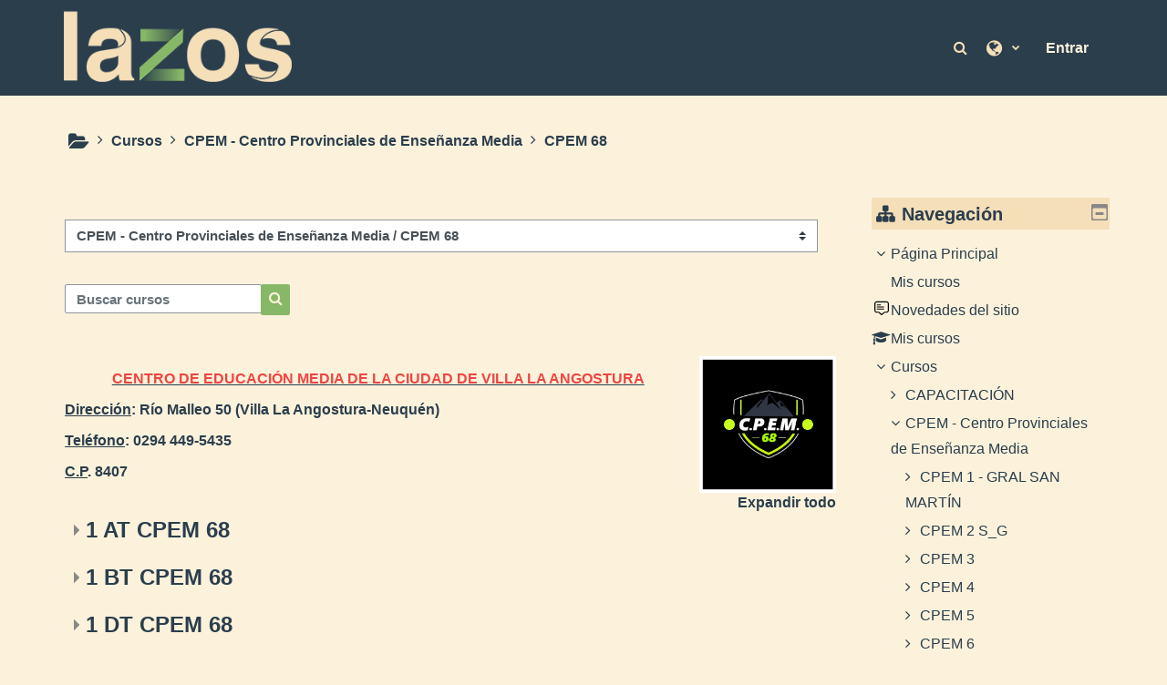

--- FILE ---
content_type: text/html; charset=utf-8
request_url: https://lazos.neuquen.edu.ar/course/index.php?categoryid=1104
body_size: 57169
content:
<!DOCTYPE html>
<html  dir="ltr" lang="es" xml:lang="es">
<head>
    <title>Lazos: Todos los cursos</title>
    <link rel="icon" href="https://lazos.neuquen.edu.ar/pluginfile.php/1/theme_adaptable/favicon/1758124826/favicon.png" />

<meta http-equiv="Content-Type" content="text/html; charset=utf-8" />
<meta name="keywords" content="moodle, Lazos: Todos los cursos" />
<link rel="stylesheet" type="text/css" href="https://lazos.neuquen.edu.ar/theme/yui_combo.php?rollup/3.17.2/yui-moodlesimple-min.css" /><script id="firstthemesheet" type="text/css">/** Required in order to fix style inclusion problems in IE with YUI **/</script><link rel="stylesheet" type="text/css" href="https://lazos.neuquen.edu.ar/theme/styles.php/adaptable/1758124826_1658921912/all" />
<script>
//<![CDATA[
var M = {}; M.yui = {};
M.pageloadstarttime = new Date();
M.cfg = {"wwwroot":"https:\/\/lazos.neuquen.edu.ar","homeurl":{},"sesskey":"WNAdM3oTOz","sessiontimeout":"1800","sessiontimeoutwarning":1200,"themerev":"1758124826","slasharguments":1,"theme":"adaptable","iconsystemmodule":"core\/icon_system_fontawesome","jsrev":"1758124826","admin":"admin","svgicons":true,"usertimezone":"Am\u00e9rica\/Argentina\/Buenos_Aires","courseId":1,"courseContextId":2,"contextid":47215,"contextInstanceId":1104,"langrev":1768377006,"templaterev":-1};var yui1ConfigFn = function(me) {if(/-skin|reset|fonts|grids|base/.test(me.name)){me.type='css';me.path=me.path.replace(/\.js/,'.css');me.path=me.path.replace(/\/yui2-skin/,'/assets/skins/sam/yui2-skin')}};
var yui2ConfigFn = function(me) {var parts=me.name.replace(/^moodle-/,'').split('-'),component=parts.shift(),module=parts[0],min='-min';if(/-(skin|core)$/.test(me.name)){parts.pop();me.type='css';min=''}
if(module){var filename=parts.join('-');me.path=component+'/'+module+'/'+filename+min+'.'+me.type}else{me.path=component+'/'+component+'.'+me.type}};
YUI_config = {"debug":false,"base":"https:\/\/lazos.neuquen.edu.ar\/lib\/yuilib\/3.17.2\/","comboBase":"https:\/\/lazos.neuquen.edu.ar\/theme\/yui_combo.php?","combine":true,"filter":null,"insertBefore":"firstthemesheet","groups":{"yui2":{"base":"https:\/\/lazos.neuquen.edu.ar\/lib\/yuilib\/2in3\/2.9.0\/build\/","comboBase":"https:\/\/lazos.neuquen.edu.ar\/theme\/yui_combo.php?","combine":true,"ext":false,"root":"2in3\/2.9.0\/build\/","patterns":{"yui2-":{"group":"yui2","configFn":yui1ConfigFn}}},"moodle":{"name":"moodle","base":"https:\/\/lazos.neuquen.edu.ar\/theme\/yui_combo.php?m\/1758124826\/","combine":true,"comboBase":"https:\/\/lazos.neuquen.edu.ar\/theme\/yui_combo.php?","ext":false,"root":"m\/1758124826\/","patterns":{"moodle-":{"group":"moodle","configFn":yui2ConfigFn}},"filter":null,"modules":{"moodle-core-actionmenu":{"requires":["base","event","node-event-simulate"]},"moodle-core-languninstallconfirm":{"requires":["base","node","moodle-core-notification-confirm","moodle-core-notification-alert"]},"moodle-core-chooserdialogue":{"requires":["base","panel","moodle-core-notification"]},"moodle-core-maintenancemodetimer":{"requires":["base","node"]},"moodle-core-tooltip":{"requires":["base","node","io-base","moodle-core-notification-dialogue","json-parse","widget-position","widget-position-align","event-outside","cache-base"]},"moodle-core-lockscroll":{"requires":["plugin","base-build"]},"moodle-core-popuphelp":{"requires":["moodle-core-tooltip"]},"moodle-core-notification":{"requires":["moodle-core-notification-dialogue","moodle-core-notification-alert","moodle-core-notification-confirm","moodle-core-notification-exception","moodle-core-notification-ajaxexception"]},"moodle-core-notification-dialogue":{"requires":["base","node","panel","escape","event-key","dd-plugin","moodle-core-widget-focusafterclose","moodle-core-lockscroll"]},"moodle-core-notification-alert":{"requires":["moodle-core-notification-dialogue"]},"moodle-core-notification-confirm":{"requires":["moodle-core-notification-dialogue"]},"moodle-core-notification-exception":{"requires":["moodle-core-notification-dialogue"]},"moodle-core-notification-ajaxexception":{"requires":["moodle-core-notification-dialogue"]},"moodle-core-dragdrop":{"requires":["base","node","io","dom","dd","event-key","event-focus","moodle-core-notification"]},"moodle-core-formchangechecker":{"requires":["base","event-focus","moodle-core-event"]},"moodle-core-event":{"requires":["event-custom"]},"moodle-core-blocks":{"requires":["base","node","io","dom","dd","dd-scroll","moodle-core-dragdrop","moodle-core-notification"]},"moodle-core-handlebars":{"condition":{"trigger":"handlebars","when":"after"}},"moodle-core_availability-form":{"requires":["base","node","event","event-delegate","panel","moodle-core-notification-dialogue","json"]},"moodle-backup-backupselectall":{"requires":["node","event","node-event-simulate","anim"]},"moodle-backup-confirmcancel":{"requires":["node","node-event-simulate","moodle-core-notification-confirm"]},"moodle-course-categoryexpander":{"requires":["node","event-key"]},"moodle-course-management":{"requires":["base","node","io-base","moodle-core-notification-exception","json-parse","dd-constrain","dd-proxy","dd-drop","dd-delegate","node-event-delegate"]},"moodle-course-dragdrop":{"requires":["base","node","io","dom","dd","dd-scroll","moodle-core-dragdrop","moodle-core-notification","moodle-course-coursebase","moodle-course-util"]},"moodle-course-util":{"requires":["node"],"use":["moodle-course-util-base"],"submodules":{"moodle-course-util-base":{},"moodle-course-util-section":{"requires":["node","moodle-course-util-base"]},"moodle-course-util-cm":{"requires":["node","moodle-course-util-base"]}}},"moodle-form-dateselector":{"requires":["base","node","overlay","calendar"]},"moodle-form-passwordunmask":{"requires":[]},"moodle-form-shortforms":{"requires":["node","base","selector-css3","moodle-core-event"]},"moodle-question-chooser":{"requires":["moodle-core-chooserdialogue"]},"moodle-question-searchform":{"requires":["base","node"]},"moodle-question-preview":{"requires":["base","dom","event-delegate","event-key","core_question_engine"]},"moodle-availability_completion-form":{"requires":["base","node","event","moodle-core_availability-form"]},"moodle-availability_date-form":{"requires":["base","node","event","io","moodle-core_availability-form"]},"moodle-availability_grade-form":{"requires":["base","node","event","moodle-core_availability-form"]},"moodle-availability_group-form":{"requires":["base","node","event","moodle-core_availability-form"]},"moodle-availability_grouping-form":{"requires":["base","node","event","moodle-core_availability-form"]},"moodle-availability_profile-form":{"requires":["base","node","event","moodle-core_availability-form"]},"moodle-mod_assign-history":{"requires":["node","transition"]},"moodle-mod_quiz-quizbase":{"requires":["base","node"]},"moodle-mod_quiz-toolboxes":{"requires":["base","node","event","event-key","io","moodle-mod_quiz-quizbase","moodle-mod_quiz-util-slot","moodle-core-notification-ajaxexception"]},"moodle-mod_quiz-questionchooser":{"requires":["moodle-core-chooserdialogue","moodle-mod_quiz-util","querystring-parse"]},"moodle-mod_quiz-modform":{"requires":["base","node","event"]},"moodle-mod_quiz-autosave":{"requires":["base","node","event","event-valuechange","node-event-delegate","io-form"]},"moodle-mod_quiz-dragdrop":{"requires":["base","node","io","dom","dd","dd-scroll","moodle-core-dragdrop","moodle-core-notification","moodle-mod_quiz-quizbase","moodle-mod_quiz-util-base","moodle-mod_quiz-util-page","moodle-mod_quiz-util-slot","moodle-course-util"]},"moodle-mod_quiz-util":{"requires":["node","moodle-core-actionmenu"],"use":["moodle-mod_quiz-util-base"],"submodules":{"moodle-mod_quiz-util-base":{},"moodle-mod_quiz-util-slot":{"requires":["node","moodle-mod_quiz-util-base"]},"moodle-mod_quiz-util-page":{"requires":["node","moodle-mod_quiz-util-base"]}}},"moodle-message_airnotifier-toolboxes":{"requires":["base","node","io"]},"moodle-filter_glossary-autolinker":{"requires":["base","node","io-base","json-parse","event-delegate","overlay","moodle-core-event","moodle-core-notification-alert","moodle-core-notification-exception","moodle-core-notification-ajaxexception"]},"moodle-filter_mathjaxloader-loader":{"requires":["moodle-core-event"]},"moodle-editor_atto-editor":{"requires":["node","transition","io","overlay","escape","event","event-simulate","event-custom","node-event-html5","node-event-simulate","yui-throttle","moodle-core-notification-dialogue","moodle-core-notification-confirm","moodle-editor_atto-rangy","handlebars","timers","querystring-stringify"]},"moodle-editor_atto-plugin":{"requires":["node","base","escape","event","event-outside","handlebars","event-custom","timers","moodle-editor_atto-menu"]},"moodle-editor_atto-menu":{"requires":["moodle-core-notification-dialogue","node","event","event-custom"]},"moodle-editor_atto-rangy":{"requires":[]},"moodle-report_eventlist-eventfilter":{"requires":["base","event","node","node-event-delegate","datatable","autocomplete","autocomplete-filters"]},"moodle-report_loglive-fetchlogs":{"requires":["base","event","node","io","node-event-delegate"]},"moodle-report_overviewstats-charts":{"requires":["base","node","charts","charts-legend"]},"moodle-gradereport_history-userselector":{"requires":["escape","event-delegate","event-key","handlebars","io-base","json-parse","moodle-core-notification-dialogue"]},"moodle-qbank_editquestion-chooser":{"requires":["moodle-core-chooserdialogue"]},"moodle-tool_capability-search":{"requires":["base","node"]},"moodle-tool_lp-dragdrop-reorder":{"requires":["moodle-core-dragdrop"]},"moodle-tool_monitor-dropdown":{"requires":["base","event","node"]},"moodle-assignfeedback_editpdf-editor":{"requires":["base","event","node","io","graphics","json","event-move","event-resize","transition","querystring-stringify-simple","moodle-core-notification-dialog","moodle-core-notification-alert","moodle-core-notification-warning","moodle-core-notification-exception","moodle-core-notification-ajaxexception"]},"moodle-atto_accessibilitychecker-button":{"requires":["color-base","moodle-editor_atto-plugin"]},"moodle-atto_accessibilityhelper-button":{"requires":["moodle-editor_atto-plugin"]},"moodle-atto_align-button":{"requires":["moodle-editor_atto-plugin"]},"moodle-atto_bold-button":{"requires":["moodle-editor_atto-plugin"]},"moodle-atto_charmap-button":{"requires":["moodle-editor_atto-plugin"]},"moodle-atto_clear-button":{"requires":["moodle-editor_atto-plugin"]},"moodle-atto_collapse-button":{"requires":["moodle-editor_atto-plugin"]},"moodle-atto_emojipicker-button":{"requires":["moodle-editor_atto-plugin"]},"moodle-atto_emoticon-button":{"requires":["moodle-editor_atto-plugin"]},"moodle-atto_equation-button":{"requires":["moodle-editor_atto-plugin","moodle-core-event","io","event-valuechange","tabview","array-extras"]},"moodle-atto_fullscreen-button":{"requires":["event-resize","moodle-editor_atto-plugin"]},"moodle-atto_h5p-button":{"requires":["moodle-editor_atto-plugin"]},"moodle-atto_html-button":{"requires":["promise","moodle-editor_atto-plugin","moodle-atto_html-beautify","moodle-atto_html-codemirror","event-valuechange"]},"moodle-atto_html-codemirror":{"requires":["moodle-atto_html-codemirror-skin"]},"moodle-atto_html-beautify":{},"moodle-atto_image-button":{"requires":["moodle-editor_atto-plugin"]},"moodle-atto_indent-button":{"requires":["moodle-editor_atto-plugin"]},"moodle-atto_italic-button":{"requires":["moodle-editor_atto-plugin"]},"moodle-atto_link-button":{"requires":["moodle-editor_atto-plugin"]},"moodle-atto_managefiles-button":{"requires":["moodle-editor_atto-plugin"]},"moodle-atto_managefiles-usedfiles":{"requires":["node","escape"]},"moodle-atto_media-button":{"requires":["moodle-editor_atto-plugin","moodle-form-shortforms"]},"moodle-atto_noautolink-button":{"requires":["moodle-editor_atto-plugin"]},"moodle-atto_orderedlist-button":{"requires":["moodle-editor_atto-plugin"]},"moodle-atto_recordrtc-recording":{"requires":["moodle-atto_recordrtc-button"]},"moodle-atto_recordrtc-button":{"requires":["moodle-editor_atto-plugin","moodle-atto_recordrtc-recording"]},"moodle-atto_rtl-button":{"requires":["moodle-editor_atto-plugin"]},"moodle-atto_strike-button":{"requires":["moodle-editor_atto-plugin"]},"moodle-atto_subscript-button":{"requires":["moodle-editor_atto-plugin"]},"moodle-atto_superscript-button":{"requires":["moodle-editor_atto-plugin"]},"moodle-atto_table-button":{"requires":["moodle-editor_atto-plugin","moodle-editor_atto-menu","event","event-valuechange"]},"moodle-atto_title-button":{"requires":["moodle-editor_atto-plugin"]},"moodle-atto_underline-button":{"requires":["moodle-editor_atto-plugin"]},"moodle-atto_undo-button":{"requires":["moodle-editor_atto-plugin"]},"moodle-atto_unorderedlist-button":{"requires":["moodle-editor_atto-plugin"]}}},"gallery":{"name":"gallery","base":"https:\/\/lazos.neuquen.edu.ar\/lib\/yuilib\/gallery\/","combine":true,"comboBase":"https:\/\/lazos.neuquen.edu.ar\/theme\/yui_combo.php?","ext":false,"root":"gallery\/1758124826\/","patterns":{"gallery-":{"group":"gallery"}}}},"modules":{"core_filepicker":{"name":"core_filepicker","fullpath":"https:\/\/lazos.neuquen.edu.ar\/lib\/javascript.php\/1758124826\/repository\/filepicker.js","requires":["base","node","node-event-simulate","json","async-queue","io-base","io-upload-iframe","io-form","yui2-treeview","panel","cookie","datatable","datatable-sort","resize-plugin","dd-plugin","escape","moodle-core_filepicker","moodle-core-notification-dialogue"]},"core_comment":{"name":"core_comment","fullpath":"https:\/\/lazos.neuquen.edu.ar\/lib\/javascript.php\/1758124826\/comment\/comment.js","requires":["base","io-base","node","json","yui2-animation","overlay","escape"]},"mathjax":{"name":"mathjax","fullpath":"https:\/\/cdn.jsdelivr.net\/npm\/mathjax@2.7.9\/MathJax.js?delayStartupUntil=configured"}}};
M.yui.loader = {modules: {}};

//]]>
</script>
    <!-- CSS print media -->
    <meta name="viewport" content="width=device-width, initial-scale=1.0">

    <!-- Twitter Card data -->
    <meta name="twitter:card" value="summary">
    <meta name="twitter:site" value="Lazos" />
    <meta name="twitter:title" value="Lazos: Todos los cursos" />

    <!-- Open Graph data -->
    <meta property="og:title" content="Lazos: Todos los cursos" />
    <meta property="og:type" content="website" />
    <meta property="og:url" content="" />
    <meta name="og:site_name" value="Lazos" />

    <!-- Chrome, Firefox OS and Opera on Android topbar color -->
    <meta name="theme-color" content="#87B867" />

    <!-- Windows Phone topbar color -->
    <meta name="msapplication-navbutton-color" content="#87B867" />

    <!-- iOS Safari topbar color -->
    <meta name="apple-mobile-web-app-status-bar-style" content="#87B867" />

    </head>
<body  id="page-course-index-category" class="format-site limitedwidth  path-course path-course-index chrome dir-ltr lang-es yui-skin-sam yui3-skin-sam lazos-neuquen-edu-ar pagelayout-coursecategory course-1 context-47215 category-1104 notloggedin theme_adaptable two-column  header-style2 has-page-header  nomobilenavigation">

<div>
    <a class="sr-only sr-only-focusable" href="#maincontent">Salta al contenido principal</a>
</div><script src="https://lazos.neuquen.edu.ar/lib/javascript.php/1758124826/lib/polyfills/polyfill.js"></script>
<script src="https://lazos.neuquen.edu.ar/theme/yui_combo.php?rollup/3.17.2/yui-moodlesimple-min.js"></script><script src="https://lazos.neuquen.edu.ar/theme/jquery.php/core/jquery-3.6.0.min.js"></script>
<script src="https://lazos.neuquen.edu.ar/theme/jquery.php/theme_adaptable/pace-min.js"></script>
<script src="https://lazos.neuquen.edu.ar/theme/jquery.php/theme_adaptable/jquery-flexslider-min.js"></script>
<script src="https://lazos.neuquen.edu.ar/theme/jquery.php/theme_adaptable/tickerme.js"></script>
<script src="https://lazos.neuquen.edu.ar/theme/jquery.php/theme_adaptable/jquery-easing-min.js"></script>
<script src="https://lazos.neuquen.edu.ar/theme/jquery.php/theme_adaptable/adaptable_v2_1_1_2.js"></script>
<script src="https://lazos.neuquen.edu.ar/lib/javascript.php/1758124826/lib/javascript-static.js"></script>
<script>
//<![CDATA[
document.body.className += ' jsenabled';
//]]>
</script>


<div id="page-wrapper">
    <div id="page" class="nofull showblockicons standard">
    <header id="adaptable-page-header-wrapper" class="stickything">
    <div id="header2" class="above-header container">
        <div class="row ">
            <div class="d-none d-lg-block col-lg-6">
                <div class="d-flex justify-content-start align-items-center h-100 bd-highlight">
                    <div class="pb-2 pr-3 pt-2 bd-highlight d-none d-lg-inline-block"><a href=https://lazos.neuquen.edu.ar aria-label="Página Principal" title="Lazos"><img src=//lazos.neuquen.edu.ar/pluginfile.php/1/theme_adaptable/logo/1758124826/logo-lazos.png id="logo" alt="Logo"></a></div>
                    
                    <div id="course-header">
                        
                    </div>
                </div>
            </div>

            <div class="col-lg-6 p-0 my-auto">
                <nav class="navbar navbar-expand btco-hover-menu">

                    <div class="collapse navbar-collapse">
                        <ul class="navbar-nav ml-auto">

                            <li class="nav-item navbarsearchsocial mx-md-1 my-auto">
                                <div id="searchinput-navbar-6970b772b575d6970b7725797922" class="simplesearchform">
    <div class="collapse" id="searchform-navbar">
        <form autocomplete="off" action="https://lazos.neuquen.edu.ar/course/search.php" method="get" accept-charset="utf-8" class="mform form-inline searchform-navbar">
                <input type="hidden" name="context" value="47215">
            <div class="input-group">
                <label for="searchinput-6970b772b575d6970b7725797922">
                    <span class="sr-only">Búsqueda de curso</span>
                </label>
                    <input type="text"
                       id="searchinput-6970b772b575d6970b7725797922"
                       class="form-control withclear"
                       placeholder="Búsqueda de curso"
                       aria-label="Búsqueda de curso"
                       name="q"
                       data-region="input"
                       autocomplete="off"
                    >
                    <a class="btn btn-close"
                        data-action="closesearch"
                        data-toggle="collapse"
                        href="#searchform-navbar"
                        role="button"
                    >
                        <i class="icon fa fa-times fa-fw " aria-hidden="true"  ></i>
                        <span class="sr-only">Cerrar</span>
                    </a>
                <div class="input-group-append">
                    <button type="submit" class="btn btn-submit" data-action="submit">
                        <i class="icon fa fa-search fa-fw " aria-hidden="true"  ></i>
                        <span class="sr-only">Búsqueda de curso</span>
                    </button>
                </div>
            </div>
        </form>
    </div>
    <a
        class="btn btn-open rounded-0 nav-link"
        data-toggle="collapse"
        data-action="opensearch"
        href="#searchform-navbar"
        role="button"
        aria-expanded="false"
        aria-controls="searchform-navbar"
        title="Selector de búsqueda de entrada"
    >
        <i class="icon fa fa-search fa-fw " aria-hidden="true"  ></i>
        <span class="sr-only">Selector de búsqueda de entrada</span>
    </a>
</div>
                            </li>


                            <li class="my-auto">
                                <ul class="navbar-nav mr-auto"></ul>
                            </li>


                                <li class="nav-item dropdown my-auto"><a href="https://lazos.neuquen.edu.ar/course/index.php?categoryid=1104" class="nav-link dropdown-toggle my-auto" role="button" id="langmenu0" aria-haspopup="true" aria-expanded="false" aria-controls="dropdownlangmenu0" data-target="https://lazos.neuquen.edu.ar/course/index.php?categoryid=1104" data-toggle="dropdown" title="Idioma"><i class="fa fa-globe fa-lg"></i><span class="langdesc"></span></a><ul role="menu" class="dropdown-menu" id="dropdownlangmenu0" aria-labelledby="langmenu0"><li><a title="English ‎(en)‎" class="dropdown-item" href="https://lazos.neuquen.edu.ar/course/index.php?categoryid=1104&amp;lang=en">English ‎(en)‎</a></li><li><a title="Español - Argentina ‎(es_ar)‎" class="dropdown-item" href="https://lazos.neuquen.edu.ar/course/index.php?categoryid=1104&amp;lang=es_ar">Español - Argentina ‎(es_ar)‎</a></li><li><a title="Español - Internacional ‎(es)‎" class="dropdown-item" href="https://lazos.neuquen.edu.ar/course/index.php?categoryid=1104&amp;lang=es">Español - Internacional ‎(es)‎</a></li></ul></li>

                            

                            <form id="pre-login-form" class="form-inline my-2 my-lg-0" action="https://lazos.neuquen.edu.ar/login/index.php" method="post">
    <input type="hidden" name="logintoken" value="X9LaKepyIeBAdbcukRVeoaQaThPKcXrF"/>
    <button class="btn-login" type="submit">Entrar</button>
</form>
                        </ul>
                    </div>
                </nav>
            </div>
        </div>
    </div>


</header>
<div class="container outercont">
    <div class="row"><div id="page-second-header" class="col-12 pt-3 pb-3 d-none d-md-flex">
    <div class="d-flex flex-fill flex-wrap align-items-center">
        <div id="page-navbar" class="mr-auto">
            <nav role="navigation" aria-label="Ruta de navegación">
            <ol  class="breadcrumb d-none d-md-flex"><i title="Inicio" class="fa fa-folder-open fa-lg"></i><span class="separator"><i class="fa-angle-right fa"></i></span><li><span itemscope="" itemtype="http://data-vocabulary.org/Breadcrumb"><a itemprop="url" href="https://lazos.neuquen.edu.ar/course/index.php"><span itemprop="title">Cursos</span></a></span></li><span class="separator"><i class="fa-angle-right fa"></i></span><li><span itemscope="" itemtype="http://data-vocabulary.org/Breadcrumb"><a itemprop="url" href="https://lazos.neuquen.edu.ar/course/index.php?categoryid=698"><span itemprop="title">CPEM - Centro Provinciales de Enseñanza Media</span></a></span></li><span class="separator"><i class="fa-angle-right fa"></i></span><li><span itemscope="" itemtype="http://data-vocabulary.org/Breadcrumb"><a itemprop="url" aria-current="page" href="https://lazos.neuquen.edu.ar/course/index.php?categoryid=1104"><span itemprop="title">CPEM 68</span></a></span></li></ol>
        </nav>
        </div>
    </div>
</div></div>    <div id="page-content" class="row flex-row">
        <section id="region-main" class="col-9">
            <span class="notifications" id="user-notifications"></span><div role="main"><span id="maincontent"></span><span></span><div class="container-fluid tertiary-navigation" id="action_bar">
    <div class="row">
            <div class="navitem">
                <div class="urlselect text-truncate w-100">
                    <form method="post" action="https://lazos.neuquen.edu.ar/course/jumpto.php" class="form-inline" id="url_select_f6970b772579791">
                        <input type="hidden" name="sesskey" value="WNAdM3oTOz">
                            <label for="url_select6970b772579792" class="sr-only">
                                Categorías
                            </label>
                        <select  id="url_select6970b772579792" class="custom-select urlselect text-truncate w-100" name="jump"
                                 >
                                    <option value="/course/index.php?categoryid=2995" >CAPACITACIÓN</option>
                                    <option value="/course/index.php?categoryid=3673" >CAPACITACIÓN / GESTORES</option>
                                    <option value="/course/index.php?categoryid=698" >CPEM - Centro Provinciales de Enseñanza Media</option>
                                    <option value="/course/index.php?categoryid=404" >CPEM - Centro Provinciales de Enseñanza Media / CPEM 1 - GRAL SAN MARTÍN</option>
                                    <option value="/course/index.php?categoryid=697" >CPEM - Centro Provinciales de Enseñanza Media / CPEM 1 - GRAL SAN MARTÍN / 1 AM CPEM 1</option>
                                    <option value="/course/index.php?categoryid=406" >CPEM - Centro Provinciales de Enseñanza Media / CPEM 1 - GRAL SAN MARTÍN / 1BM CPEM 1</option>
                                    <option value="/course/index.php?categoryid=407" >CPEM - Centro Provinciales de Enseñanza Media / CPEM 1 - GRAL SAN MARTÍN / 1CT CPEM 1</option>
                                    <option value="/course/index.php?categoryid=408" >CPEM - Centro Provinciales de Enseñanza Media / CPEM 1 - GRAL SAN MARTÍN / 1DT CPEM 1</option>
                                    <option value="/course/index.php?categoryid=409" >CPEM - Centro Provinciales de Enseñanza Media / CPEM 1 - GRAL SAN MARTÍN / 1ET CPEM 1</option>
                                    <option value="/course/index.php?categoryid=410" >CPEM - Centro Provinciales de Enseñanza Media / CPEM 1 - GRAL SAN MARTÍN / 1FM CPEM 1</option>
                                    <option value="/course/index.php?categoryid=411" >CPEM - Centro Provinciales de Enseñanza Media / CPEM 1 - GRAL SAN MARTÍN / 1GT CPEM 1</option>
                                    <option value="/course/index.php?categoryid=412" >CPEM - Centro Provinciales de Enseñanza Media / CPEM 1 - GRAL SAN MARTÍN / 2AM CPEM 1</option>
                                    <option value="/course/index.php?categoryid=413" >CPEM - Centro Provinciales de Enseñanza Media / CPEM 1 - GRAL SAN MARTÍN / 2BT CPEM 1</option>
                                    <option value="/course/index.php?categoryid=414" >CPEM - Centro Provinciales de Enseñanza Media / CPEM 1 - GRAL SAN MARTÍN / 2CT CPEM 1</option>
                                    <option value="/course/index.php?categoryid=415" >CPEM - Centro Provinciales de Enseñanza Media / CPEM 1 - GRAL SAN MARTÍN / 2DM CPEM 1</option>
                                    <option value="/course/index.php?categoryid=416" >CPEM - Centro Provinciales de Enseñanza Media / CPEM 1 - GRAL SAN MARTÍN / 2ET CPEM 1</option>
                                    <option value="/course/index.php?categoryid=417" >CPEM - Centro Provinciales de Enseñanza Media / CPEM 1 - GRAL SAN MARTÍN / 2FM CPEM 1</option>
                                    <option value="/course/index.php?categoryid=418" >CPEM - Centro Provinciales de Enseñanza Media / CPEM 1 - GRAL SAN MARTÍN / 3AM CPEM 1</option>
                                    <option value="/course/index.php?categoryid=419" >CPEM - Centro Provinciales de Enseñanza Media / CPEM 1 - GRAL SAN MARTÍN / 3BT CPEM 1</option>
                                    <option value="/course/index.php?categoryid=420" >CPEM - Centro Provinciales de Enseñanza Media / CPEM 1 - GRAL SAN MARTÍN / 3CM CPEM 1</option>
                                    <option value="/course/index.php?categoryid=421" >CPEM - Centro Provinciales de Enseñanza Media / CPEM 1 - GRAL SAN MARTÍN / 3ET CPEM 1</option>
                                    <option value="/course/index.php?categoryid=422" >CPEM - Centro Provinciales de Enseñanza Media / CPEM 1 - GRAL SAN MARTÍN / 4AM CPEM 1</option>
                                    <option value="/course/index.php?categoryid=423" >CPEM - Centro Provinciales de Enseñanza Media / CPEM 1 - GRAL SAN MARTÍN / 4AT CPEM 1</option>
                                    <option value="/course/index.php?categoryid=424" >CPEM - Centro Provinciales de Enseñanza Media / CPEM 1 - GRAL SAN MARTÍN / 4BM CPEM 1</option>
                                    <option value="/course/index.php?categoryid=425" >CPEM - Centro Provinciales de Enseñanza Media / CPEM 1 - GRAL SAN MARTÍN / 4BT CPEM 1</option>
                                    <option value="/course/index.php?categoryid=426" >CPEM - Centro Provinciales de Enseñanza Media / CPEM 1 - GRAL SAN MARTÍN / 4CM CPEM 1</option>
                                    <option value="/course/index.php?categoryid=3823" >CPEM - Centro Provinciales de Enseñanza Media / CPEM 1 - GRAL SAN MARTÍN / 5AM CPEM 1</option>
                                    <option value="/course/index.php?categoryid=3825" >CPEM - Centro Provinciales de Enseñanza Media / CPEM 1 - GRAL SAN MARTÍN / 5BM CPEM 1</option>
                                    <option value="/course/index.php?categoryid=3826" >CPEM - Centro Provinciales de Enseñanza Media / CPEM 1 - GRAL SAN MARTÍN / 5CM CPEM 1</option>
                                    <option value="/course/index.php?categoryid=3824" >CPEM - Centro Provinciales de Enseñanza Media / CPEM 1 - GRAL SAN MARTÍN / 5AT CPEM 1</option>
                                    <option value="/course/index.php?categoryid=71" >CPEM - Centro Provinciales de Enseñanza Media / CPEM 2 S_G</option>
                                    <option value="/course/index.php?categoryid=2019" >CPEM - Centro Provinciales de Enseñanza Media / CPEM 2 S_G / 1AN CPEM 2</option>
                                    <option value="/course/index.php?categoryid=72" >CPEM - Centro Provinciales de Enseñanza Media / CPEM 2 S_G / 1BN CPEM 2</option>
                                    <option value="/course/index.php?categoryid=2020" >CPEM - Centro Provinciales de Enseñanza Media / CPEM 2 S_G / 1CN CPEM 2</option>
                                    <option value="/course/index.php?categoryid=2021" >CPEM - Centro Provinciales de Enseñanza Media / CPEM 2 S_G / 1DN CPEM 2</option>
                                    <option value="/course/index.php?categoryid=2022" >CPEM - Centro Provinciales de Enseñanza Media / CPEM 2 S_G / 2AN CPEM 2</option>
                                    <option value="/course/index.php?categoryid=2023" >CPEM - Centro Provinciales de Enseñanza Media / CPEM 2 S_G / 2BN CPEM 2</option>
                                    <option value="/course/index.php?categoryid=76" >CPEM - Centro Provinciales de Enseñanza Media / CPEM 2 S_G / 2CN CPEM 2</option>
                                    <option value="/course/index.php?categoryid=75" >CPEM - Centro Provinciales de Enseñanza Media / CPEM 2 S_G / 2DN  CPEM 2</option>
                                    <option value="/course/index.php?categoryid=73" >CPEM - Centro Provinciales de Enseñanza Media / CPEM 2 S_G / 3AN CPEM 2</option>
                                    <option value="/course/index.php?categoryid=77" >CPEM - Centro Provinciales de Enseñanza Media / CPEM 2 S_G / 3BN CPEM 2</option>
                                    <option value="/course/index.php?categoryid=2024" >CPEM - Centro Provinciales de Enseñanza Media / CPEM 2 S_G / 3CN CPEM 2</option>
                                    <option value="/course/index.php?categoryid=74" >CPEM - Centro Provinciales de Enseñanza Media / CPEM 2 S_G / 3DN CPEM 2</option>
                                    <option value="/course/index.php?categoryid=80" >CPEM - Centro Provinciales de Enseñanza Media / CPEM 2 S_G / 4AN CPEM 2</option>
                                    <option value="/course/index.php?categoryid=79" >CPEM - Centro Provinciales de Enseñanza Media / CPEM 2 S_G / 4BN CPEM 2</option>
                                    <option value="/course/index.php?categoryid=3735" >CPEM - Centro Provinciales de Enseñanza Media / CPEM 2 S_G / 5A</option>
                                    <option value="/course/index.php?categoryid=1164" >CPEM - Centro Provinciales de Enseñanza Media / CPEM 3</option>
                                    <option value="/course/index.php?categoryid=1169" >CPEM - Centro Provinciales de Enseñanza Media / CPEM 3 / 1CM CPEM 3</option>
                                    <option value="/course/index.php?categoryid=1171" >CPEM - Centro Provinciales de Enseñanza Media / CPEM 3 / 1DM CPEM 3</option>
                                    <option value="/course/index.php?categoryid=1173" >CPEM - Centro Provinciales de Enseñanza Media / CPEM 3 / 1EM CPEM 3</option>
                                    <option value="/course/index.php?categoryid=1175" >CPEM - Centro Provinciales de Enseñanza Media / CPEM 3 / 1GM CPEM 3</option>
                                    <option value="/course/index.php?categoryid=1176" >CPEM - Centro Provinciales de Enseñanza Media / CPEM 3 / 1HM CPEM 3</option>
                                    <option value="/course/index.php?categoryid=1177" >CPEM - Centro Provinciales de Enseñanza Media / CPEM 3 / 1IM CPEM 3</option>
                                    <option value="/course/index.php?categoryid=1166" >CPEM - Centro Provinciales de Enseñanza Media / CPEM 3 / 1AT CPEM 3</option>
                                    <option value="/course/index.php?categoryid=1168" >CPEM - Centro Provinciales de Enseñanza Media / CPEM 3 / 1BT CPEM 3</option>
                                    <option value="/course/index.php?categoryid=1174" >CPEM - Centro Provinciales de Enseñanza Media / CPEM 3 / 1FT CPEM 3</option>
                                    <option value="/course/index.php?categoryid=1178" >CPEM - Centro Provinciales de Enseñanza Media / CPEM 3 / 1JT CPEM 3</option>
                                    <option value="/course/index.php?categoryid=1165" >CPEM - Centro Provinciales de Enseñanza Media / CPEM 3 / 1AN CPEM 3</option>
                                    <option value="/course/index.php?categoryid=1167" >CPEM - Centro Provinciales de Enseñanza Media / CPEM 3 / 1BN CPEM 3</option>
                                    <option value="/course/index.php?categoryid=1170" >CPEM - Centro Provinciales de Enseñanza Media / CPEM 3 / 1CN CPEM 3</option>
                                    <option value="/course/index.php?categoryid=1172" >CPEM - Centro Provinciales de Enseñanza Media / CPEM 3 / 1DN CPEM 3</option>
                                    <option value="/course/index.php?categoryid=1183" >CPEM - Centro Provinciales de Enseñanza Media / CPEM 3 / 2CM CPEM 3</option>
                                    <option value="/course/index.php?categoryid=1185" >CPEM - Centro Provinciales de Enseñanza Media / CPEM 3 / 2DM CPEM 3</option>
                                    <option value="/course/index.php?categoryid=2966" >CPEM - Centro Provinciales de Enseñanza Media / CPEM 3 / 1EN CPEM 3</option>
                                    <option value="/course/index.php?categoryid=1188" >CPEM - Centro Provinciales de Enseñanza Media / CPEM 3 / 2EM CPEM 3</option>
                                    <option value="/course/index.php?categoryid=1190" >CPEM - Centro Provinciales de Enseñanza Media / CPEM 3 / 2GM CPEM 3</option>
                                    <option value="/course/index.php?categoryid=1180" >CPEM - Centro Provinciales de Enseñanza Media / CPEM 3 / 2AT CPEM 3</option>
                                    <option value="/course/index.php?categoryid=1182" >CPEM - Centro Provinciales de Enseñanza Media / CPEM 3 / 2BT CPEM 3</option>
                                    <option value="/course/index.php?categoryid=1189" >CPEM - Centro Provinciales de Enseñanza Media / CPEM 3 / 2FT CPEM 3</option>
                                    <option value="/course/index.php?categoryid=1179" >CPEM - Centro Provinciales de Enseñanza Media / CPEM 3 / 2AN CPEM 3</option>
                                    <option value="/course/index.php?categoryid=1181" >CPEM - Centro Provinciales de Enseñanza Media / CPEM 3 / 2BN CPEM 3</option>
                                    <option value="/course/index.php?categoryid=1184" >CPEM - Centro Provinciales de Enseñanza Media / CPEM 3 / 2CN CPEM 3</option>
                                    <option value="/course/index.php?categoryid=1187" >CPEM - Centro Provinciales de Enseñanza Media / CPEM 3 / 2DN CPEM 3</option>
                                    <option value="/course/index.php?categoryid=2967" >CPEM - Centro Provinciales de Enseñanza Media / CPEM 3 / 2EN CPEM3</option>
                                    <option value="/course/index.php?categoryid=1191" >CPEM - Centro Provinciales de Enseñanza Media / CPEM 3 / 3AM CPEM 3</option>
                                    <option value="/course/index.php?categoryid=1200" >CPEM - Centro Provinciales de Enseñanza Media / CPEM 3 / 3DM CPEM 3</option>
                                    <option value="/course/index.php?categoryid=1201" >CPEM - Centro Provinciales de Enseñanza Media / CPEM 3 / 3EM CPEM 3</option>
                                    <option value="/course/index.php?categoryid=1195" >CPEM - Centro Provinciales de Enseñanza Media / CPEM 3 / 3BT CPEM 3</option>
                                    <option value="/course/index.php?categoryid=1199" >CPEM - Centro Provinciales de Enseñanza Media / CPEM 3 / 3CT CPEM 3</option>
                                    <option value="/course/index.php?categoryid=1192" >CPEM - Centro Provinciales de Enseñanza Media / CPEM 3 / 3AN CPEM 3</option>
                                    <option value="/course/index.php?categoryid=1194" >CPEM - Centro Provinciales de Enseñanza Media / CPEM 3 / 3BN CPEM 3</option>
                                    <option value="/course/index.php?categoryid=1198" >CPEM - Centro Provinciales de Enseñanza Media / CPEM 3 / 3CN CPEM 3</option>
                                    <option value="/course/index.php?categoryid=1204" >CPEM - Centro Provinciales de Enseñanza Media / CPEM 3 / 4AM CPEM 3</option>
                                    <option value="/course/index.php?categoryid=1208" >CPEM - Centro Provinciales de Enseñanza Media / CPEM 3 / 4CM CPEM 3</option>
                                    <option value="/course/index.php?categoryid=1305" >CPEM - Centro Provinciales de Enseñanza Media / CPEM 3 / 4 BT CPEM 3</option>
                                    <option value="/course/index.php?categoryid=1210" >CPEM - Centro Provinciales de Enseñanza Media / CPEM 3 / 4DT CPEM 3</option>
                                    <option value="/course/index.php?categoryid=1205" >CPEM - Centro Provinciales de Enseñanza Media / CPEM 3 / 4AN CPEM 3</option>
                                    <option value="/course/index.php?categoryid=1206" >CPEM - Centro Provinciales de Enseñanza Media / CPEM 3 / 4BN CPEM 3</option>
                                    <option value="/course/index.php?categoryid=1211" >CPEM - Centro Provinciales de Enseñanza Media / CPEM 3 / 5AM CPEM 3</option>
                                    <option value="/course/index.php?categoryid=1212" >CPEM - Centro Provinciales de Enseñanza Media / CPEM 3 / 5BT CPEM 3</option>
                                    <option value="/course/index.php?categoryid=1213" >CPEM - Centro Provinciales de Enseñanza Media / CPEM 3 / 5CM CPEM 3</option>
                                    <option value="/course/index.php?categoryid=1214" >CPEM - Centro Provinciales de Enseñanza Media / CPEM 3 / 5DT CPEM 3</option>
                                    <option value="/course/index.php?categoryid=2970" >CPEM - Centro Provinciales de Enseñanza Media / CPEM 3 / T.NOCHE</option>
                                    <option value="/course/index.php?categoryid=4761" >CPEM - Centro Provinciales de Enseñanza Media / CPEM 3 / Trayecto_compu</option>
                                    <option value="/course/index.php?categoryid=4762" >CPEM - Centro Provinciales de Enseñanza Media / CPEM 3 / Trayecto_compu / Compu 2023</option>
                                    <option value="/course/index.php?categoryid=2707" >CPEM - Centro Provinciales de Enseñanza Media / CPEM 4</option>
                                    <option value="/course/index.php?categoryid=2708" >CPEM - Centro Provinciales de Enseñanza Media / CPEM 4 / 1ro CPEM 4</option>
                                    <option value="/course/index.php?categoryid=2709" >CPEM - Centro Provinciales de Enseñanza Media / CPEM 4 / 2do CPEM 4</option>
                                    <option value="/course/index.php?categoryid=2710" >CPEM - Centro Provinciales de Enseñanza Media / CPEM 4 / 3ro CPEM 4</option>
                                    <option value="/course/index.php?categoryid=2711" >CPEM - Centro Provinciales de Enseñanza Media / CPEM 4 / 4to CPEM 4</option>
                                    <option value="/course/index.php?categoryid=2712" >CPEM - Centro Provinciales de Enseñanza Media / CPEM 4 / 5to CPEM 4</option>
                                    <option value="/course/index.php?categoryid=2507" >CPEM - Centro Provinciales de Enseñanza Media / CPEM 5</option>
                                    <option value="/course/index.php?categoryid=2508" >CPEM - Centro Provinciales de Enseñanza Media / CPEM 5 / 1AT CPEM 5</option>
                                    <option value="/course/index.php?categoryid=2509" >CPEM - Centro Provinciales de Enseñanza Media / CPEM 5 / 1BT CPEM 5</option>
                                    <option value="/course/index.php?categoryid=2510" >CPEM - Centro Provinciales de Enseñanza Media / CPEM 5 / 1CT CPEM 5</option>
                                    <option value="/course/index.php?categoryid=2511" >CPEM - Centro Provinciales de Enseñanza Media / CPEM 5 / 1DT CPEM 5</option>
                                    <option value="/course/index.php?categoryid=2512" >CPEM - Centro Provinciales de Enseñanza Media / CPEM 5 / 1ET CPEM 5</option>
                                    <option value="/course/index.php?categoryid=2513" >CPEM - Centro Provinciales de Enseñanza Media / CPEM 5 / 1FT CPEM 5</option>
                                    <option value="/course/index.php?categoryid=2514" >CPEM - Centro Provinciales de Enseñanza Media / CPEM 5 / 2AT CPEM 5</option>
                                    <option value="/course/index.php?categoryid=2515" >CPEM - Centro Provinciales de Enseñanza Media / CPEM 5 / 2BM CPEM 5</option>
                                    <option value="/course/index.php?categoryid=2516" >CPEM - Centro Provinciales de Enseñanza Media / CPEM 5 / 2CT CPEM 5</option>
                                    <option value="/course/index.php?categoryid=2517" >CPEM - Centro Provinciales de Enseñanza Media / CPEM 5 / 2DT CPEM 5</option>
                                    <option value="/course/index.php?categoryid=2518" >CPEM - Centro Provinciales de Enseñanza Media / CPEM 5 / 2ET CPEM 5</option>
                                    <option value="/course/index.php?categoryid=2519" >CPEM - Centro Provinciales de Enseñanza Media / CPEM 5 / 3AM CPEM 5</option>
                                    <option value="/course/index.php?categoryid=2520" >CPEM - Centro Provinciales de Enseñanza Media / CPEM 5 / 3BM CPEM 5</option>
                                    <option value="/course/index.php?categoryid=2523" >CPEM - Centro Provinciales de Enseñanza Media / CPEM 5 / 4AM CPEM 5</option>
                                    <option value="/course/index.php?categoryid=2524" >CPEM - Centro Provinciales de Enseñanza Media / CPEM 5 / 4BM CPEM 5</option>
                                    <option value="/course/index.php?categoryid=2525" >CPEM - Centro Provinciales de Enseñanza Media / CPEM 5 / 4CM CPEM 5</option>
                                    <option value="/course/index.php?categoryid=2526" >CPEM - Centro Provinciales de Enseñanza Media / CPEM 5 / 4DM CPEM 5</option>
                                    <option value="/course/index.php?categoryid=2527" >CPEM - Centro Provinciales de Enseñanza Media / CPEM 5 / 5AM CPEM 5</option>
                                    <option value="/course/index.php?categoryid=2528" >CPEM - Centro Provinciales de Enseñanza Media / CPEM 5 / 5BM CPEM 5</option>
                                    <option value="/course/index.php?categoryid=2521" >CPEM - Centro Provinciales de Enseñanza Media / CPEM 5 / 5CM CPEM 5</option>
                                    <option value="/course/index.php?categoryid=2529" >CPEM - Centro Provinciales de Enseñanza Media / CPEM 5 / 5CM CPEM 5</option>
                                    <option value="/course/index.php?categoryid=2530" >CPEM - Centro Provinciales de Enseñanza Media / CPEM 5 / 5DM CPEM 5</option>
                                    <option value="/course/index.php?categoryid=2522" >CPEM - Centro Provinciales de Enseñanza Media / CPEM 5 / 5DT CPEM 5</option>
                                    <option value="/course/index.php?categoryid=857" >CPEM - Centro Provinciales de Enseñanza Media / CPEM 6</option>
                                    <option value="/course/index.php?categoryid=858" >CPEM - Centro Provinciales de Enseñanza Media / CPEM 6 / 1AM CPEM 6</option>
                                    <option value="/course/index.php?categoryid=859" >CPEM - Centro Provinciales de Enseñanza Media / CPEM 6 / 1BM CPEM 6</option>
                                    <option value="/course/index.php?categoryid=860" >CPEM - Centro Provinciales de Enseñanza Media / CPEM 6 / 1CM CPEM 6</option>
                                    <option value="/course/index.php?categoryid=861" >CPEM - Centro Provinciales de Enseñanza Media / CPEM 6 / 1DT CPEM 6</option>
                                    <option value="/course/index.php?categoryid=862" >CPEM - Centro Provinciales de Enseñanza Media / CPEM 6 / 1ET CPEM 6</option>
                                    <option value="/course/index.php?categoryid=863" >CPEM - Centro Provinciales de Enseñanza Media / CPEM 6 / 1FT CPEM 6</option>
                                    <option value="/course/index.php?categoryid=864" >CPEM - Centro Provinciales de Enseñanza Media / CPEM 6 / 1GM CPEM 6</option>
                                    <option value="/course/index.php?categoryid=865" >CPEM - Centro Provinciales de Enseñanza Media / CPEM 6 / 2AM CPEM 6</option>
                                    <option value="/course/index.php?categoryid=866" >CPEM - Centro Provinciales de Enseñanza Media / CPEM 6 / 2BM CPEM 6</option>
                                    <option value="/course/index.php?categoryid=867" >CPEM - Centro Provinciales de Enseñanza Media / CPEM 6 / 2CM CPEM 6</option>
                                    <option value="/course/index.php?categoryid=868" >CPEM - Centro Provinciales de Enseñanza Media / CPEM 6 / 2DT CPEM 6</option>
                                    <option value="/course/index.php?categoryid=869" >CPEM - Centro Provinciales de Enseñanza Media / CPEM 6 / 2ET CPEM 6</option>
                                    <option value="/course/index.php?categoryid=870" >CPEM - Centro Provinciales de Enseñanza Media / CPEM 6 / 2FT CPEM 6</option>
                                    <option value="/course/index.php?categoryid=871" >CPEM - Centro Provinciales de Enseñanza Media / CPEM 6 / 2GM CPEM 6</option>
                                    <option value="/course/index.php?categoryid=4023" >CPEM - Centro Provinciales de Enseñanza Media / CPEM 6 / 2HT CPEM 6</option>
                                    <option value="/course/index.php?categoryid=872" >CPEM - Centro Provinciales de Enseñanza Media / CPEM 6 / 3AM CPEM 6</option>
                                    <option value="/course/index.php?categoryid=873" >CPEM - Centro Provinciales de Enseñanza Media / CPEM 6 / 3BM CPEM 6</option>
                                    <option value="/course/index.php?categoryid=874" >CPEM - Centro Provinciales de Enseñanza Media / CPEM 6 / 3CM CPEM 6</option>
                                    <option value="/course/index.php?categoryid=875" >CPEM - Centro Provinciales de Enseñanza Media / CPEM 6 / 3DT CPEM 6</option>
                                    <option value="/course/index.php?categoryid=876" >CPEM - Centro Provinciales de Enseñanza Media / CPEM 6 / 3ET CPEM 6</option>
                                    <option value="/course/index.php?categoryid=877" >CPEM - Centro Provinciales de Enseñanza Media / CPEM 6 / 3FT CPEM 6</option>
                                    <option value="/course/index.php?categoryid=878" >CPEM - Centro Provinciales de Enseñanza Media / CPEM 6 / 4AM CPEM 6</option>
                                    <option value="/course/index.php?categoryid=879" >CPEM - Centro Provinciales de Enseñanza Media / CPEM 6 / 4BM CPEM 6</option>
                                    <option value="/course/index.php?categoryid=880" >CPEM - Centro Provinciales de Enseñanza Media / CPEM 6 / 4CM CPEM 6</option>
                                    <option value="/course/index.php?categoryid=881" >CPEM - Centro Provinciales de Enseñanza Media / CPEM 6 / 4DT CPEM 6</option>
                                    <option value="/course/index.php?categoryid=882" >CPEM - Centro Provinciales de Enseñanza Media / CPEM 6 / 4ET CPEM 6</option>
                                    <option value="/course/index.php?categoryid=883" >CPEM - Centro Provinciales de Enseñanza Media / CPEM 6 / 4FT CPEM 6</option>
                                    <option value="/course/index.php?categoryid=884" >CPEM - Centro Provinciales de Enseñanza Media / CPEM 6 / 4GT CPEM 6</option>
                                    <option value="/course/index.php?categoryid=885" >CPEM - Centro Provinciales de Enseñanza Media / CPEM 6 / 5AM CPEM 6</option>
                                    <option value="/course/index.php?categoryid=886" >CPEM - Centro Provinciales de Enseñanza Media / CPEM 6 / 5BM CPEM 6</option>
                                    <option value="/course/index.php?categoryid=887" >CPEM - Centro Provinciales de Enseñanza Media / CPEM 6 / 5CM CPEM 6</option>
                                    <option value="/course/index.php?categoryid=888" >CPEM - Centro Provinciales de Enseñanza Media / CPEM 6 / 5DT CPEM 6</option>
                                    <option value="/course/index.php?categoryid=889" >CPEM - Centro Provinciales de Enseñanza Media / CPEM 6 / 5ET CPEM 6</option>
                                    <option value="/course/index.php?categoryid=890" >CPEM - Centro Provinciales de Enseñanza Media / CPEM 6 / 5FT CPEM 6</option>
                                    <option value="/course/index.php?categoryid=81" >CPEM - Centro Provinciales de Enseñanza Media / CPEM 7 "Malvinas Argentinas"</option>
                                    <option value="/course/index.php?categoryid=82" >CPEM - Centro Provinciales de Enseñanza Media / CPEM 7 "Malvinas Argentinas" / 1 AN CPEM 7</option>
                                    <option value="/course/index.php?categoryid=1306" >CPEM - Centro Provinciales de Enseñanza Media / CPEM 7 "Malvinas Argentinas" / 1 AT CPEM 7</option>
                                    <option value="/course/index.php?categoryid=83" >CPEM - Centro Provinciales de Enseñanza Media / CPEM 7 "Malvinas Argentinas" / 1 BN CPEM 7</option>
                                    <option value="/course/index.php?categoryid=1307" >CPEM - Centro Provinciales de Enseñanza Media / CPEM 7 "Malvinas Argentinas" / 1 BT CPEM  7</option>
                                    <option value="/course/index.php?categoryid=1308" >CPEM - Centro Provinciales de Enseñanza Media / CPEM 7 "Malvinas Argentinas" / 1 CT CPEM 7</option>
                                    <option value="/course/index.php?categoryid=1309" >CPEM - Centro Provinciales de Enseñanza Media / CPEM 7 "Malvinas Argentinas" / 1 DT CPEM 7 </option>
                                    <option value="/course/index.php?categoryid=84" >CPEM - Centro Provinciales de Enseñanza Media / CPEM 7 "Malvinas Argentinas" / 2 AN CPEM 7</option>
                                    <option value="/course/index.php?categoryid=1310" >CPEM - Centro Provinciales de Enseñanza Media / CPEM 7 "Malvinas Argentinas" / 2 AT CPEM 7</option>
                                    <option value="/course/index.php?categoryid=1311" >CPEM - Centro Provinciales de Enseñanza Media / CPEM 7 "Malvinas Argentinas" / 2 BN CPEM 7</option>
                                    <option value="/course/index.php?categoryid=1312" >CPEM - Centro Provinciales de Enseñanza Media / CPEM 7 "Malvinas Argentinas" / 2 BT CPEM 7</option>
                                    <option value="/course/index.php?categoryid=1313" >CPEM - Centro Provinciales de Enseñanza Media / CPEM 7 "Malvinas Argentinas" / 2 CN CPEM 7</option>
                                    <option value="/course/index.php?categoryid=1314" >CPEM - Centro Provinciales de Enseñanza Media / CPEM 7 "Malvinas Argentinas" / 2 CT CPEM 7</option>
                                    <option value="/course/index.php?categoryid=87" >CPEM - Centro Provinciales de Enseñanza Media / CPEM 7 "Malvinas Argentinas" / 3 AM CPEM 7</option>
                                    <option value="/course/index.php?categoryid=85" >CPEM - Centro Provinciales de Enseñanza Media / CPEM 7 "Malvinas Argentinas" / 3 AN CPEM 7</option>
                                    <option value="/course/index.php?categoryid=89" >CPEM - Centro Provinciales de Enseñanza Media / CPEM 7 "Malvinas Argentinas" / 3 BM CPEM 7</option>
                                    <option value="/course/index.php?categoryid=90" >CPEM - Centro Provinciales de Enseñanza Media / CPEM 7 "Malvinas Argentinas" / 3 BN CPEM 7</option>
                                    <option value="/course/index.php?categoryid=92" >CPEM - Centro Provinciales de Enseñanza Media / CPEM 7 "Malvinas Argentinas" / 3 CM CPEM 7</option>
                                    <option value="/course/index.php?categoryid=4428" >CPEM - Centro Provinciales de Enseñanza Media / CPEM 7 "Malvinas Argentinas" / 3 CN CPEM 7</option>
                                    <option value="/course/index.php?categoryid=93" >CPEM - Centro Provinciales de Enseñanza Media / CPEM 7 "Malvinas Argentinas" / 4 AM CPEM 7</option>
                                    <option value="/course/index.php?categoryid=94" >CPEM - Centro Provinciales de Enseñanza Media / CPEM 7 "Malvinas Argentinas" / 4 AN CPEM 7</option>
                                    <option value="/course/index.php?categoryid=1316" >CPEM - Centro Provinciales de Enseñanza Media / CPEM 7 "Malvinas Argentinas" / 4 BN CPEM 7</option>
                                    <option value="/course/index.php?categoryid=1315" >CPEM - Centro Provinciales de Enseñanza Media / CPEM 7 "Malvinas Argentinas" / 4 BM CPEM 7</option>
                                    <option value="/course/index.php?categoryid=1317" >CPEM - Centro Provinciales de Enseñanza Media / CPEM 7 "Malvinas Argentinas" / 4 CM CPEM 7</option>
                                    <option value="/course/index.php?categoryid=1318" >CPEM - Centro Provinciales de Enseñanza Media / CPEM 7 "Malvinas Argentinas" / 5 AM CPEM 7</option>
                                    <option value="/course/index.php?categoryid=1319" >CPEM - Centro Provinciales de Enseñanza Media / CPEM 7 "Malvinas Argentinas" / 5 BM CPEM 7</option>
                                    <option value="/course/index.php?categoryid=1320" >CPEM - Centro Provinciales de Enseñanza Media / CPEM 7 "Malvinas Argentinas" / 5 CM CPEM 7</option>
                                    <option value="/course/index.php?categoryid=4372" >CPEM - Centro Provinciales de Enseñanza Media / CPEM 7 "Malvinas Argentinas" / 4 BN CPEM 7</option>
                                    <option value="/course/index.php?categoryid=1321" >CPEM - Centro Provinciales de Enseñanza Media / CPEM 8</option>
                                    <option value="/course/index.php?categoryid=4141" >CPEM - Centro Provinciales de Enseñanza Media / CPEM 8 / CPEM 8 Turno Mañana</option>
                                    <option value="/course/index.php?categoryid=3104" >CPEM - Centro Provinciales de Enseñanza Media / CPEM 8 / CPEM 8 Turno Mañana / 1AM CPEM 8</option>
                                    <option value="/course/index.php?categoryid=3106" >CPEM - Centro Provinciales de Enseñanza Media / CPEM 8 / CPEM 8 Turno Mañana / 1BM CPEM 8</option>
                                    <option value="/course/index.php?categoryid=3108" >CPEM - Centro Provinciales de Enseñanza Media / CPEM 8 / CPEM 8 Turno Mañana / 1FM CPEM 8</option>
                                    <option value="/course/index.php?categoryid=3109" >CPEM - Centro Provinciales de Enseñanza Media / CPEM 8 / CPEM 8 Turno Mañana / 2AM CPEM 8</option>
                                    <option value="/course/index.php?categoryid=3110" >CPEM - Centro Provinciales de Enseñanza Media / CPEM 8 / CPEM 8 Turno Mañana / 2DM CPEM 8</option>
                                    <option value="/course/index.php?categoryid=3111" >CPEM - Centro Provinciales de Enseñanza Media / CPEM 8 / CPEM 8 Turno Mañana / 2EM CPEM 8</option>
                                    <option value="/course/index.php?categoryid=3112" >CPEM - Centro Provinciales de Enseñanza Media / CPEM 8 / CPEM 8 Turno Mañana / 3AM CPEM 8</option>
                                    <option value="/course/index.php?categoryid=3113" >CPEM - Centro Provinciales de Enseñanza Media / CPEM 8 / CPEM 8 Turno Mañana / 3CM CPEM 8</option>
                                    <option value="/course/index.php?categoryid=3114" >CPEM - Centro Provinciales de Enseñanza Media / CPEM 8 / CPEM 8 Turno Mañana / 4AM CPEM 8</option>
                                    <option value="/course/index.php?categoryid=3115" >CPEM - Centro Provinciales de Enseñanza Media / CPEM 8 / CPEM 8 Turno Mañana / 4BM CPEM 8</option>
                                    <option value="/course/index.php?categoryid=3116" >CPEM - Centro Provinciales de Enseñanza Media / CPEM 8 / CPEM 8 Turno Mañana / 5AM CPEM 8</option>
                                    <option value="/course/index.php?categoryid=3117" >CPEM - Centro Provinciales de Enseñanza Media / CPEM 8 / CPEM 8 Turno Mañana / 5BM CPEM 8</option>
                                    <option value="/course/index.php?categoryid=4175" >CPEM - Centro Provinciales de Enseñanza Media / CPEM 8 / CPEM 8 Turno Tarde</option>
                                    <option value="/course/index.php?categoryid=3088" >CPEM - Centro Provinciales de Enseñanza Media / CPEM 8 / CPEM 8 Turno Tarde / 1DT CPEM 8</option>
                                    <option value="/course/index.php?categoryid=3090" >CPEM - Centro Provinciales de Enseñanza Media / CPEM 8 / CPEM 8 Turno Tarde / 1ET CPEM  8</option>
                                    <option value="/course/index.php?categoryid=3091" >CPEM - Centro Provinciales de Enseñanza Media / CPEM 8 / CPEM 8 Turno Tarde / 2BT CPEM 8</option>
                                    <option value="/course/index.php?categoryid=3092" >CPEM - Centro Provinciales de Enseñanza Media / CPEM 8 / CPEM 8 Turno Tarde / 2CT CPEM 8</option>
                                    <option value="/course/index.php?categoryid=4048" >CPEM - Centro Provinciales de Enseñanza Media / CPEM 8 / CPEM 8 Turno Tarde / 2ET CPEM 8</option>
                                    <option value="/course/index.php?categoryid=3093" >CPEM - Centro Provinciales de Enseñanza Media / CPEM 8 / CPEM 8 Turno Tarde / 3BT CPEM 8</option>
                                    <option value="/course/index.php?categoryid=4049" >CPEM - Centro Provinciales de Enseñanza Media / CPEM 8 / CPEM 8 Turno Tarde / 3 CT CPEM 8</option>
                                    <option value="/course/index.php?categoryid=4053" >CPEM - Centro Provinciales de Enseñanza Media / CPEM 8 / CPEM 8 Turno Tarde / 3DT CPEM 8</option>
                                    <option value="/course/index.php?categoryid=3095" >CPEM - Centro Provinciales de Enseñanza Media / CPEM 8 / CPEM 8 Turno Tarde / 4AT CPEM 8</option>
                                    <option value="/course/index.php?categoryid=3096" >CPEM - Centro Provinciales de Enseñanza Media / CPEM 8 / CPEM 8 Turno Tarde / 4BT CPEM 8</option>
                                    <option value="/course/index.php?categoryid=3098" >CPEM - Centro Provinciales de Enseñanza Media / CPEM 8 / CPEM 8 Turno Tarde / 5AT CPEM 8</option>
                                    <option value="/course/index.php?categoryid=3099" >CPEM - Centro Provinciales de Enseñanza Media / CPEM 8 / CPEM 8 Turno Tarde / 5BT CPEM 8</option>
                                    <option value="/course/index.php?categoryid=1322" >CPEM - Centro Provinciales de Enseñanza Media / CPEM 8 / 1AN CPEM 8</option>
                                    <option value="/course/index.php?categoryid=1323" >CPEM - Centro Provinciales de Enseñanza Media / CPEM 8 / 1BN CPEM 8</option>
                                    <option value="/course/index.php?categoryid=1324" >CPEM - Centro Provinciales de Enseñanza Media / CPEM 8 / 1CN CPEM 8</option>
                                    <option value="/course/index.php?categoryid=1325" >CPEM - Centro Provinciales de Enseñanza Media / CPEM 8 / 1DN CPEM 8</option>
                                    <option value="/course/index.php?categoryid=1326" >CPEM - Centro Provinciales de Enseñanza Media / CPEM 8 / 2AN CPEM 8</option>
                                    <option value="/course/index.php?categoryid=1327" >CPEM - Centro Provinciales de Enseñanza Media / CPEM 8 / 2BN CPEM 8</option>
                                    <option value="/course/index.php?categoryid=1328" >CPEM - Centro Provinciales de Enseñanza Media / CPEM 8 / 2CN CPEM 8</option>
                                    <option value="/course/index.php?categoryid=1329" >CPEM - Centro Provinciales de Enseñanza Media / CPEM 8 / 2DN CPEM 8</option>
                                    <option value="/course/index.php?categoryid=1330" >CPEM - Centro Provinciales de Enseñanza Media / CPEM 8 / 3 AN CPEM 8</option>
                                    <option value="/course/index.php?categoryid=1331" >CPEM - Centro Provinciales de Enseñanza Media / CPEM 8 / 3 BN CPEM 8</option>
                                    <option value="/course/index.php?categoryid=1332" >CPEM - Centro Provinciales de Enseñanza Media / CPEM 8 / 3 EN CPEM 8</option>
                                    <option value="/course/index.php?categoryid=1333" >CPEM - Centro Provinciales de Enseñanza Media / CPEM 8 / 4 AN CPEM 8</option>
                                    <option value="/course/index.php?categoryid=1334" >CPEM - Centro Provinciales de Enseñanza Media / CPEM 8 / 4 BN CPEM 8</option>
                                    <option value="/course/index.php?categoryid=962" >CPEM - Centro Provinciales de Enseñanza Media / CPEM 9 "VILLA EL CHOCON"</option>
                                    <option value="/course/index.php?categoryid=3777" >CPEM - Centro Provinciales de Enseñanza Media / CPEM 9 "VILLA EL CHOCON" / 1 AM CPEM 9 (2022)</option>
                                    <option value="/course/index.php?categoryid=3930" >CPEM - Centro Provinciales de Enseñanza Media / CPEM 9 "VILLA EL CHOCON" / 1 AV CPEM 9 (2022)</option>
                                    <option value="/course/index.php?categoryid=3842" >CPEM - Centro Provinciales de Enseñanza Media / CPEM 9 "VILLA EL CHOCON" / 2 AM CPEM 9 (2022)</option>
                                    <option value="/course/index.php?categoryid=3933" >CPEM - Centro Provinciales de Enseñanza Media / CPEM 9 "VILLA EL CHOCON" / 2 AV CPEM 9 (2022)</option>
                                    <option value="/course/index.php?categoryid=3841" >CPEM - Centro Provinciales de Enseñanza Media / CPEM 9 "VILLA EL CHOCON" / 3 AM CPEM 9 (2022)</option>
                                    <option value="/course/index.php?categoryid=3934" >CPEM - Centro Provinciales de Enseñanza Media / CPEM 9 "VILLA EL CHOCON" / 3 AV CPEM 9 (2022)</option>
                                    <option value="/course/index.php?categoryid=3843" >CPEM - Centro Provinciales de Enseñanza Media / CPEM 9 "VILLA EL CHOCON" / 4 AM CPEM 9 (2022)</option>
                                    <option value="/course/index.php?categoryid=3844" >CPEM - Centro Provinciales de Enseñanza Media / CPEM 9 "VILLA EL CHOCON" / 5 AM CPEM 9 (2022)</option>
                                    <option value="/course/index.php?categoryid=4706" >CPEM - Centro Provinciales de Enseñanza Media / CPEM 9 "VILLA EL CHOCON" / UNIDAD PEDAGOGICA 2020</option>
                                    <option value="/course/index.php?categoryid=4707" >CPEM - Centro Provinciales de Enseñanza Media / CPEM 9 "VILLA EL CHOCON" / UNIDAD PEDAGOGICA 2020 / 1° AÑO (UNIDAD PEDAGOGICA 2020)</option>
                                    <option value="/course/index.php?categoryid=4708" >CPEM - Centro Provinciales de Enseñanza Media / CPEM 9 "VILLA EL CHOCON" / UNIDAD PEDAGOGICA 2020 / 2° AÑO (UNIDAD PEDAGOGICA 2020)</option>
                                    <option value="/course/index.php?categoryid=4709" >CPEM - Centro Provinciales de Enseñanza Media / CPEM 9 "VILLA EL CHOCON" / UNIDAD PEDAGOGICA 2020 / 3° AÑO (UNIDAD PEDAGOGICA 2020)</option>
                                    <option value="/course/index.php?categoryid=4710" >CPEM - Centro Provinciales de Enseñanza Media / CPEM 9 "VILLA EL CHOCON" / UNIDAD PEDAGOGICA 2020 / 1° AÑO (TURNO VESPERTINO)</option>
                                    <option value="/course/index.php?categoryid=4711" >CPEM - Centro Provinciales de Enseñanza Media / CPEM 9 "VILLA EL CHOCON" / UNIDAD PEDAGOGICA 2020 / 2° AÑO (TURNO VESPERTINO)</option>
                                    <option value="/course/index.php?categoryid=4728" >CPEM - Centro Provinciales de Enseñanza Media / CPEM 9 "VILLA EL CHOCON" / 1° TM CPEM 9 (2023)</option>
                                    <option value="/course/index.php?categoryid=4729" >CPEM - Centro Provinciales de Enseñanza Media / CPEM 9 "VILLA EL CHOCON" / 2° TM CPEM 9 (2023)</option>
                                    <option value="/course/index.php?categoryid=4730" >CPEM - Centro Provinciales de Enseñanza Media / CPEM 9 "VILLA EL CHOCON" / 3° TM CPEM 9 (2023)</option>
                                    <option value="/course/index.php?categoryid=4731" >CPEM - Centro Provinciales de Enseñanza Media / CPEM 9 "VILLA EL CHOCON" / 4° TM CPEM 9 (2023)</option>
                                    <option value="/course/index.php?categoryid=4732" >CPEM - Centro Provinciales de Enseñanza Media / CPEM 9 "VILLA EL CHOCON" / 5° TM CPEM 9 (2023)</option>
                                    <option value="/course/index.php?categoryid=4739" >CPEM - Centro Provinciales de Enseñanza Media / CPEM 9 "VILLA EL CHOCON" / 1° TV CPEM 9 (2023)</option>
                                    <option value="/course/index.php?categoryid=4741" >CPEM - Centro Provinciales de Enseñanza Media / CPEM 9 "VILLA EL CHOCON" / 2° TV CPEM 9 (2023)</option>
                                    <option value="/course/index.php?categoryid=4740" >CPEM - Centro Provinciales de Enseñanza Media / CPEM 9 "VILLA EL CHOCON" / 3° TV CPEM 9 (2023)</option>
                                    <option value="/course/index.php?categoryid=701" >CPEM - Centro Provinciales de Enseñanza Media / CPEM 10 LONCOPUÉ</option>
                                    <option value="/course/index.php?categoryid=702" >CPEM - Centro Provinciales de Enseñanza Media / CPEM 10 LONCOPUÉ / 1 AN CPEM 10</option>
                                    <option value="/course/index.php?categoryid=703" >CPEM - Centro Provinciales de Enseñanza Media / CPEM 10 LONCOPUÉ / 1 AT CPEM 10</option>
                                    <option value="/course/index.php?categoryid=704" >CPEM - Centro Provinciales de Enseñanza Media / CPEM 10 LONCOPUÉ / 1 BT CPEM 10</option>
                                    <option value="/course/index.php?categoryid=705" >CPEM - Centro Provinciales de Enseñanza Media / CPEM 10 LONCOPUÉ / 1 CT CPEM 10</option>
                                    <option value="/course/index.php?categoryid=706" >CPEM - Centro Provinciales de Enseñanza Media / CPEM 10 LONCOPUÉ / 1 DT CPEM 10</option>
                                    <option value="/course/index.php?categoryid=738" >CPEM - Centro Provinciales de Enseñanza Media / CPEM 10 LONCOPUÉ / 1 ET CPEM 20</option>
                                    <option value="/course/index.php?categoryid=739" >CPEM - Centro Provinciales de Enseñanza Media / CPEM 10 LONCOPUÉ / 1 FT CPEM 10</option>
                                    <option value="/course/index.php?categoryid=740" >CPEM - Centro Provinciales de Enseñanza Media / CPEM 10 LONCOPUÉ / 1 GN CPEM 10</option>
                                    <option value="/course/index.php?categoryid=741" >CPEM - Centro Provinciales de Enseñanza Media / CPEM 10 LONCOPUÉ / 1 HN CPEM 10</option>
                                    <option value="/course/index.php?categoryid=742" >CPEM - Centro Provinciales de Enseñanza Media / CPEM 10 LONCOPUÉ / 1 IN CPEM 10</option>
                                    <option value="/course/index.php?categoryid=743" >CPEM - Centro Provinciales de Enseñanza Media / CPEM 10 LONCOPUÉ / 2 AN CPEM 10</option>
                                    <option value="/course/index.php?categoryid=744" >CPEM - Centro Provinciales de Enseñanza Media / CPEM 10 LONCOPUÉ / 2 AT CPEM 10</option>
                                    <option value="/course/index.php?categoryid=745" >CPEM - Centro Provinciales de Enseñanza Media / CPEM 10 LONCOPUÉ / 2 BN CPEM 10</option>
                                    <option value="/course/index.php?categoryid=746" >CPEM - Centro Provinciales de Enseñanza Media / CPEM 10 LONCOPUÉ / 2 BT CPEM 20</option>
                                    <option value="/course/index.php?categoryid=747" >CPEM - Centro Provinciales de Enseñanza Media / CPEM 10 LONCOPUÉ / 2 CN CPEM 10</option>
                                    <option value="/course/index.php?categoryid=748" >CPEM - Centro Provinciales de Enseñanza Media / CPEM 10 LONCOPUÉ / 2 CT CPEM 10</option>
                                    <option value="/course/index.php?categoryid=749" >CPEM - Centro Provinciales de Enseñanza Media / CPEM 10 LONCOPUÉ / 2 DM CPEM 10</option>
                                    <option value="/course/index.php?categoryid=750" >CPEM - Centro Provinciales de Enseñanza Media / CPEM 10 LONCOPUÉ / 2 DN CPEM 10</option>
                                    <option value="/course/index.php?categoryid=751" >CPEM - Centro Provinciales de Enseñanza Media / CPEM 10 LONCOPUÉ / 2 DT CPEM 10</option>
                                    <option value="/course/index.php?categoryid=752" >CPEM - Centro Provinciales de Enseñanza Media / CPEM 10 LONCOPUÉ / 2 ET CPEM 1O</option>
                                    <option value="/course/index.php?categoryid=754" >CPEM - Centro Provinciales de Enseñanza Media / CPEM 10 LONCOPUÉ / 2 FT CPEM 10</option>
                                    <option value="/course/index.php?categoryid=755" >CPEM - Centro Provinciales de Enseñanza Media / CPEM 10 LONCOPUÉ / 3 AM CPEM 10</option>
                                    <option value="/course/index.php?categoryid=756" >CPEM - Centro Provinciales de Enseñanza Media / CPEM 10 LONCOPUÉ / 3 AN CPEM 10</option>
                                    <option value="/course/index.php?categoryid=757" >CPEM - Centro Provinciales de Enseñanza Media / CPEM 10 LONCOPUÉ / 3 BM CPEM 10</option>
                                    <option value="/course/index.php?categoryid=758" >CPEM - Centro Provinciales de Enseñanza Media / CPEM 10 LONCOPUÉ / 3 BN CPEM 10</option>
                                    <option value="/course/index.php?categoryid=759" >CPEM - Centro Provinciales de Enseñanza Media / CPEM 10 LONCOPUÉ / 3 CM CPEM 10</option>
                                    <option value="/course/index.php?categoryid=760" >CPEM - Centro Provinciales de Enseñanza Media / CPEM 10 LONCOPUÉ / 3 CN CPEM 10</option>
                                    <option value="/course/index.php?categoryid=761" >CPEM - Centro Provinciales de Enseñanza Media / CPEM 10 LONCOPUÉ / 3 DM CPEM 10</option>
                                    <option value="/course/index.php?categoryid=762" >CPEM - Centro Provinciales de Enseñanza Media / CPEM 10 LONCOPUÉ / 4 AM CPEM 10</option>
                                    <option value="/course/index.php?categoryid=763" >CPEM - Centro Provinciales de Enseñanza Media / CPEM 10 LONCOPUÉ / 4 BM CPEM 10</option>
                                    <option value="/course/index.php?categoryid=764" >CPEM - Centro Provinciales de Enseñanza Media / CPEM 10 LONCOPUÉ / 4 CM CPEM 10</option>
                                    <option value="/course/index.php?categoryid=765" >CPEM - Centro Provinciales de Enseñanza Media / CPEM 10 LONCOPUÉ / 4 CN CPEM 10</option>
                                    <option value="/course/index.php?categoryid=766" >CPEM - Centro Provinciales de Enseñanza Media / CPEM 10 LONCOPUÉ / 5 AM CPEM 10</option>
                                    <option value="/course/index.php?categoryid=767" >CPEM - Centro Provinciales de Enseñanza Media / CPEM 10 LONCOPUÉ / 5 BM CPEM 10</option>
                                    <option value="/course/index.php?categoryid=768" >CPEM - Centro Provinciales de Enseñanza Media / CPEM 10 LONCOPUÉ / 5 CM CPEM 10</option>
                                    <option value="/course/index.php?categoryid=771" >CPEM - Centro Provinciales de Enseñanza Media / CPEM 11</option>
                                    <option value="/course/index.php?categoryid=772" >CPEM - Centro Provinciales de Enseñanza Media / CPEM 11 / 1 AT CPEM 11</option>
                                    <option value="/course/index.php?categoryid=773" >CPEM - Centro Provinciales de Enseñanza Media / CPEM 11 / 1 BT CPEM 11</option>
                                    <option value="/course/index.php?categoryid=774" >CPEM - Centro Provinciales de Enseñanza Media / CPEM 11 / 1 CT CPEM 11</option>
                                    <option value="/course/index.php?categoryid=775" >CPEM - Centro Provinciales de Enseñanza Media / CPEM 11 / 1 DT CPEM 11</option>
                                    <option value="/course/index.php?categoryid=776" >CPEM - Centro Provinciales de Enseñanza Media / CPEM 11 / 2 AT CPEM 11</option>
                                    <option value="/course/index.php?categoryid=777" >CPEM - Centro Provinciales de Enseñanza Media / CPEM 11 / 2 BT CPEM 11</option>
                                    <option value="/course/index.php?categoryid=778" >CPEM - Centro Provinciales de Enseñanza Media / CPEM 11 / 2 CT CPEM 11</option>
                                    <option value="/course/index.php?categoryid=779" >CPEM - Centro Provinciales de Enseñanza Media / CPEM 11 / 2 DT CPEM 11</option>
                                    <option value="/course/index.php?categoryid=780" >CPEM - Centro Provinciales de Enseñanza Media / CPEM 11 / 3 AM CPEM 11</option>
                                    <option value="/course/index.php?categoryid=781" >CPEM - Centro Provinciales de Enseñanza Media / CPEM 11 / 3 AT CPEM 11</option>
                                    <option value="/course/index.php?categoryid=782" >CPEM - Centro Provinciales de Enseñanza Media / CPEM 11 / 3 BM CPEM 11</option>
                                    <option value="/course/index.php?categoryid=783" >CPEM - Centro Provinciales de Enseñanza Media / CPEM 11 / 3 BT CPEM 11</option>
                                    <option value="/course/index.php?categoryid=784" >CPEM - Centro Provinciales de Enseñanza Media / CPEM 11 / 3 CM CPEM 11</option>
                                    <option value="/course/index.php?categoryid=785" >CPEM - Centro Provinciales de Enseñanza Media / CPEM 11 / 3 CT CPEM 11</option>
                                    <option value="/course/index.php?categoryid=786" >CPEM - Centro Provinciales de Enseñanza Media / CPEM 11 / 4 AM CPEM 11</option>
                                    <option value="/course/index.php?categoryid=787" >CPEM - Centro Provinciales de Enseñanza Media / CPEM 11 / 4 BBM CPEM 11</option>
                                    <option value="/course/index.php?categoryid=788" >CPEM - Centro Provinciales de Enseñanza Media / CPEM 11 / 4 BM CPEM 11</option>
                                    <option value="/course/index.php?categoryid=789" >CPEM - Centro Provinciales de Enseñanza Media / CPEM 11 / 4 BOM CPEM 11</option>
                                    <option value="/course/index.php?categoryid=790" >CPEM - Centro Provinciales de Enseñanza Media / CPEM 11 / 5 AM CPEM 11</option>
                                    <option value="/course/index.php?categoryid=791" >CPEM - Centro Provinciales de Enseñanza Media / CPEM 11 / 5 BBM CPEM 11</option>
                                    <option value="/course/index.php?categoryid=792" >CPEM - Centro Provinciales de Enseñanza Media / CPEM 11 / 5 BM CPEM 11</option>
                                    <option value="/course/index.php?categoryid=793" >CPEM - Centro Provinciales de Enseñanza Media / CPEM 11 / 5 BOM CPEM 11</option>
                                    <option value="/course/index.php?categoryid=242" >CPEM - Centro Provinciales de Enseñanza Media / CPEM 12</option>
                                    <option value="/course/index.php?categoryid=243" >CPEM - Centro Provinciales de Enseñanza Media / CPEM 12 / CPEM 12-1AT</option>
                                    <option value="/course/index.php?categoryid=244" >CPEM - Centro Provinciales de Enseñanza Media / CPEM 12 / CPEM 12-1BT</option>
                                    <option value="/course/index.php?categoryid=245" >CPEM - Centro Provinciales de Enseñanza Media / CPEM 12 / CPEM 12-1CM</option>
                                    <option value="/course/index.php?categoryid=247" >CPEM - Centro Provinciales de Enseñanza Media / CPEM 12 / CPEM 12-1DM</option>
                                    <option value="/course/index.php?categoryid=248" >CPEM - Centro Provinciales de Enseñanza Media / CPEM 12 / CPEM 12-1EM</option>
                                    <option value="/course/index.php?categoryid=249" >CPEM - Centro Provinciales de Enseñanza Media / CPEM 12 / CPEM 12-1FT</option>
                                    <option value="/course/index.php?categoryid=4742" >CPEM - Centro Provinciales de Enseñanza Media / CPEM 12 / CPEM 12 - 1G - Intensificación</option>
                                    <option value="/course/index.php?categoryid=250" >CPEM - Centro Provinciales de Enseñanza Media / CPEM 12 / CPEM 12-2AT</option>
                                    <option value="/course/index.php?categoryid=251" >CPEM - Centro Provinciales de Enseñanza Media / CPEM 12 / CPEM 12-2BT</option>
                                    <option value="/course/index.php?categoryid=252" >CPEM - Centro Provinciales de Enseñanza Media / CPEM 12 / CPEM 12-2CM</option>
                                    <option value="/course/index.php?categoryid=253" >CPEM - Centro Provinciales de Enseñanza Media / CPEM 12 / CPEM 12-2DM</option>
                                    <option value="/course/index.php?categoryid=254" >CPEM - Centro Provinciales de Enseñanza Media / CPEM 12 / CPEM 12-2EM</option>
                                    <option value="/course/index.php?categoryid=255" >CPEM - Centro Provinciales de Enseñanza Media / CPEM 12 / CPEM 12-2FT</option>
                                    <option value="/course/index.php?categoryid=4744" >CPEM - Centro Provinciales de Enseñanza Media / CPEM 12 / CPEM 12- 2G -Intensificación</option>
                                    <option value="/course/index.php?categoryid=256" >CPEM - Centro Provinciales de Enseñanza Media / CPEM 12 / CPEM 12-3AT</option>
                                    <option value="/course/index.php?categoryid=257" >CPEM - Centro Provinciales de Enseñanza Media / CPEM 12 / CPEM 12-3BM</option>
                                    <option value="/course/index.php?categoryid=258" >CPEM - Centro Provinciales de Enseñanza Media / CPEM 12 / CPEM 12-3CT</option>
                                    <option value="/course/index.php?categoryid=259" >CPEM - Centro Provinciales de Enseñanza Media / CPEM 12 / CPEM 12-3DM</option>
                                    <option value="/course/index.php?categoryid=260" >CPEM - Centro Provinciales de Enseñanza Media / CPEM 12 / CPEM 12-3EM</option>
                                    <option value="/course/index.php?categoryid=4746" >CPEM - Centro Provinciales de Enseñanza Media / CPEM 12 / CPEM 12 - 3G - Intensificación</option>
                                    <option value="/course/index.php?categoryid=261" >CPEM - Centro Provinciales de Enseñanza Media / CPEM 12 / CPEM 12-4AT_CTB</option>
                                    <option value="/course/index.php?categoryid=262" >CPEM - Centro Provinciales de Enseñanza Media / CPEM 12 / CPEM 12-4BM_CTB</option>
                                    <option value="/course/index.php?categoryid=263" >CPEM - Centro Provinciales de Enseñanza Media / CPEM 12 / CPEM 12-4CT_SCL</option>
                                    <option value="/course/index.php?categoryid=264" >CPEM - Centro Provinciales de Enseñanza Media / CPEM 12 / CPEM 12-4DM_NyE</option>
                                    <option value="/course/index.php?categoryid=265" >CPEM - Centro Provinciales de Enseñanza Media / CPEM 12 / CPEM 12-4EM_SCL</option>
                                    <option value="/course/index.php?categoryid=4745" >CPEM - Centro Provinciales de Enseñanza Media / CPEM 12 / CPEM 12 - 4G - Intensificación</option>
                                    <option value="/course/index.php?categoryid=266" >CPEM - Centro Provinciales de Enseñanza Media / CPEM 12 / CPEM 12-5AT_CTB</option>
                                    <option value="/course/index.php?categoryid=267" >CPEM - Centro Provinciales de Enseñanza Media / CPEM 12 / CPEM 12-5BM_CTB</option>
                                    <option value="/course/index.php?categoryid=268" >CPEM - Centro Provinciales de Enseñanza Media / CPEM 12 / CPEM 12-5CT_SCL</option>
                                    <option value="/course/index.php?categoryid=269" >CPEM - Centro Provinciales de Enseñanza Media / CPEM 12 / CPEM 12-5DM_NyE</option>
                                    <option value="/course/index.php?categoryid=270" >CPEM - Centro Provinciales de Enseñanza Media / CPEM 12 / CPEM 12-5EM_SCL</option>
                                    <option value="/course/index.php?categoryid=794" >CPEM - Centro Provinciales de Enseñanza Media / CPEM 13</option>
                                    <option value="/course/index.php?categoryid=795" >CPEM - Centro Provinciales de Enseñanza Media / CPEM 13 / 1 AN CPEM 13</option>
                                    <option value="/course/index.php?categoryid=796" >CPEM - Centro Provinciales de Enseñanza Media / CPEM 13 / 1 AT CPEM 13</option>
                                    <option value="/course/index.php?categoryid=797" >CPEM - Centro Provinciales de Enseñanza Media / CPEM 13 / 1 BM CPEM 13</option>
                                    <option value="/course/index.php?categoryid=798" >CPEM - Centro Provinciales de Enseñanza Media / CPEM 13 / 1 BT CPEM 13</option>
                                    <option value="/course/index.php?categoryid=799" >CPEM - Centro Provinciales de Enseñanza Media / CPEM 13 / 1 CN CPEM 13</option>
                                    <option value="/course/index.php?categoryid=800" >CPEM - Centro Provinciales de Enseñanza Media / CPEM 13 / 1 CT CPEM 13</option>
                                    <option value="/course/index.php?categoryid=801" >CPEM - Centro Provinciales de Enseñanza Media / CPEM 13 / 1 DT CPEM 13</option>
                                    <option value="/course/index.php?categoryid=802" >CPEM - Centro Provinciales de Enseñanza Media / CPEM 13 / 1 ET CPEM 13</option>
                                    <option value="/course/index.php?categoryid=803" >CPEM - Centro Provinciales de Enseñanza Media / CPEM 13 / 1 FM CPEM 13</option>
                                    <option value="/course/index.php?categoryid=804" >CPEM - Centro Provinciales de Enseñanza Media / CPEM 13 / 2 AN CPEM 13</option>
                                    <option value="/course/index.php?categoryid=805" >CPEM - Centro Provinciales de Enseñanza Media / CPEM 13 / 2 AT CPEM 13</option>
                                    <option value="/course/index.php?categoryid=806" >CPEM - Centro Provinciales de Enseñanza Media / CPEM 13 / 2 BN CPEM 13</option>
                                    <option value="/course/index.php?categoryid=807" >CPEM - Centro Provinciales de Enseñanza Media / CPEM 13 / 2 BT CPEM 13</option>
                                    <option value="/course/index.php?categoryid=808" >CPEM - Centro Provinciales de Enseñanza Media / CPEM 13 / 2 CN CPEM 13</option>
                                    <option value="/course/index.php?categoryid=809" >CPEM - Centro Provinciales de Enseñanza Media / CPEM 13 / 2 CT CPEM 13</option>
                                    <option value="/course/index.php?categoryid=810" >CPEM - Centro Provinciales de Enseñanza Media / CPEM 13 / 2 DT CPEM 13</option>
                                    <option value="/course/index.php?categoryid=811" >CPEM - Centro Provinciales de Enseñanza Media / CPEM 13 / 2 ET CPEM 13</option>
                                    <option value="/course/index.php?categoryid=812" >CPEM - Centro Provinciales de Enseñanza Media / CPEM 13 / 3 AM CPEM 13</option>
                                    <option value="/course/index.php?categoryid=813" >CPEM - Centro Provinciales de Enseñanza Media / CPEM 13 / 3 AN CPEM 13</option>
                                    <option value="/course/index.php?categoryid=814" >CPEM - Centro Provinciales de Enseñanza Media / CPEM 13 / 3 BM CPEM 13</option>
                                    <option value="/course/index.php?categoryid=815" >CPEM - Centro Provinciales de Enseñanza Media / CPEM 13 / 3 BN CPEM 13</option>
                                    <option value="/course/index.php?categoryid=816" >CPEM - Centro Provinciales de Enseñanza Media / CPEM 13 / 3 CM CPEM 13</option>
                                    <option value="/course/index.php?categoryid=817" >CPEM - Centro Provinciales de Enseñanza Media / CPEM 13 / 3 CN CPEM 13</option>
                                    <option value="/course/index.php?categoryid=818" >CPEM - Centro Provinciales de Enseñanza Media / CPEM 13 / 3 DM CPEM 13</option>
                                    <option value="/course/index.php?categoryid=819" >CPEM - Centro Provinciales de Enseñanza Media / CPEM 13 / 4 AM CPEM 13</option>
                                    <option value="/course/index.php?categoryid=820" >CPEM - Centro Provinciales de Enseñanza Media / CPEM 13 / 4 AN CPEM 13</option>
                                    <option value="/course/index.php?categoryid=821" >CPEM - Centro Provinciales de Enseñanza Media / CPEM 13 / 4 BM CPEM 13</option>
                                    <option value="/course/index.php?categoryid=822" >CPEM - Centro Provinciales de Enseñanza Media / CPEM 13 / 4 BN CPEM 13</option>
                                    <option value="/course/index.php?categoryid=823" >CPEM - Centro Provinciales de Enseñanza Media / CPEM 13 / 4 CM CPEM 13</option>
                                    <option value="/course/index.php?categoryid=824" >CPEM - Centro Provinciales de Enseñanza Media / CPEM 13 / 5 AM CPEM 13</option>
                                    <option value="/course/index.php?categoryid=825" >CPEM - Centro Provinciales de Enseñanza Media / CPEM 13 / 5 BM CPEM 13</option>
                                    <option value="/course/index.php?categoryid=826" >CPEM - Centro Provinciales de Enseñanza Media / CPEM 13 / 5 CM CPEM 13</option>
                                    <option value="/course/index.php?categoryid=827" >CPEM - Centro Provinciales de Enseñanza Media / CPEM 13 / 5 FIM CPEM 13</option>
                                    <option value="/course/index.php?categoryid=769" >CPEM - Centro Provinciales de Enseñanza Media / CPEM 14</option>
                                    <option value="/course/index.php?categoryid=921" >CPEM - Centro Provinciales de Enseñanza Media / CPEM 14 / 2 AN CPEM 14</option>
                                    <option value="/course/index.php?categoryid=922" >CPEM - Centro Provinciales de Enseñanza Media / CPEM 14 / 2 BN CPEM 14</option>
                                    <option value="/course/index.php?categoryid=923" >CPEM - Centro Provinciales de Enseñanza Media / CPEM 14 / 3 AN CPEM 14</option>
                                    <option value="/course/index.php?categoryid=924" >CPEM - Centro Provinciales de Enseñanza Media / CPEM 14 / 3 BN CPEM 14</option>
                                    <option value="/course/index.php?categoryid=925" >CPEM - Centro Provinciales de Enseñanza Media / CPEM 14 / 4 AN CPEM 14</option>
                                    <option value="/course/index.php?categoryid=926" >CPEM - Centro Provinciales de Enseñanza Media / CPEM 14 / 4 BN CPEM 14</option>
                                    <option value="/course/index.php?categoryid=1967" >CPEM - Centro Provinciales de Enseñanza Media / CPEM 15</option>
                                    <option value="/course/index.php?categoryid=1968" >CPEM - Centro Provinciales de Enseñanza Media / CPEM 15 / 1AM CPEM 15</option>
                                    <option value="/course/index.php?categoryid=1969" >CPEM - Centro Provinciales de Enseñanza Media / CPEM 15 / 1AN CPEM 15</option>
                                    <option value="/course/index.php?categoryid=1970" >CPEM - Centro Provinciales de Enseñanza Media / CPEM 15 / 1BM CPEM 15</option>
                                    <option value="/course/index.php?categoryid=1971" >CPEM - Centro Provinciales de Enseñanza Media / CPEM 15 / 1BN CPEM 15</option>
                                    <option value="/course/index.php?categoryid=1972" >CPEM - Centro Provinciales de Enseñanza Media / CPEM 15 / 1CT CPEM 15</option>
                                    <option value="/course/index.php?categoryid=1973" >CPEM - Centro Provinciales de Enseñanza Media / CPEM 15 / 1DM CPEM 15</option>
                                    <option value="/course/index.php?categoryid=1974" >CPEM - Centro Provinciales de Enseñanza Media / CPEM 15 / 1ET CPEM 15</option>
                                    <option value="/course/index.php?categoryid=1975" >CPEM - Centro Provinciales de Enseñanza Media / CPEM 15 / 1FT CPEM 15</option>
                                    <option value="/course/index.php?categoryid=1976" >CPEM - Centro Provinciales de Enseñanza Media / CPEM 15 / 2AM CPEM 15</option>
                                    <option value="/course/index.php?categoryid=1977" >CPEM - Centro Provinciales de Enseñanza Media / CPEM 15 / 2AN CPEM 15</option>
                                    <option value="/course/index.php?categoryid=1978" >CPEM - Centro Provinciales de Enseñanza Media / CPEM 15 / 2BM CPEM 15</option>
                                    <option value="/course/index.php?categoryid=1979" >CPEM - Centro Provinciales de Enseñanza Media / CPEM 15 / 2BN CPEM 15</option>
                                    <option value="/course/index.php?categoryid=1980" >CPEM - Centro Provinciales de Enseñanza Media / CPEM 15 / 2CN CPEM 15</option>
                                    <option value="/course/index.php?categoryid=1981" >CPEM - Centro Provinciales de Enseñanza Media / CPEM 15 / 2CT CPEM 15</option>
                                    <option value="/course/index.php?categoryid=1982" >CPEM - Centro Provinciales de Enseñanza Media / CPEM 15 / 2DT CPEM 15</option>
                                    <option value="/course/index.php?categoryid=1983" >CPEM - Centro Provinciales de Enseñanza Media / CPEM 15 / 2EM CPEM 15</option>
                                    <option value="/course/index.php?categoryid=1984" >CPEM - Centro Provinciales de Enseñanza Media / CPEM 15 / 3AM CPEM 15</option>
                                    <option value="/course/index.php?categoryid=1985" >CPEM - Centro Provinciales de Enseñanza Media / CPEM 15 / 3AN CPEM 15</option>
                                    <option value="/course/index.php?categoryid=1986" >CPEM - Centro Provinciales de Enseñanza Media / CPEM 15 / 3BN CPEM 15</option>
                                    <option value="/course/index.php?categoryid=1987" >CPEM - Centro Provinciales de Enseñanza Media / CPEM 15 / 3BT CPEM 15</option>
                                    <option value="/course/index.php?categoryid=1988" >CPEM - Centro Provinciales de Enseñanza Media / CPEM 15 / 3CM CPEM 15</option>
                                    <option value="/course/index.php?categoryid=1989" >CPEM - Centro Provinciales de Enseñanza Media / CPEM 15 / 4AM CPEM 15</option>
                                    <option value="/course/index.php?categoryid=1990" >CPEM - Centro Provinciales de Enseñanza Media / CPEM 15 / 4AN CPEM 15</option>
                                    <option value="/course/index.php?categoryid=1991" >CPEM - Centro Provinciales de Enseñanza Media / CPEM 15 / 4BN CPEM 15</option>
                                    <option value="/course/index.php?categoryid=1992" >CPEM - Centro Provinciales de Enseñanza Media / CPEM 15 / 4BT CPEM 15</option>
                                    <option value="/course/index.php?categoryid=1993" >CPEM - Centro Provinciales de Enseñanza Media / CPEM 15 / 4CT CPEM 15</option>
                                    <option value="/course/index.php?categoryid=1994" >CPEM - Centro Provinciales de Enseñanza Media / CPEM 15 / 5AM CPEM 15</option>
                                    <option value="/course/index.php?categoryid=1995" >CPEM - Centro Provinciales de Enseñanza Media / CPEM 15 / 5BT CPEM 15</option>
                                    <option value="/course/index.php?categoryid=1996" >CPEM - Centro Provinciales de Enseñanza Media / CPEM 15 / 5CT CPEM 15</option>
                                    <option value="/course/index.php?categoryid=3027" >CPEM - Centro Provinciales de Enseñanza Media / CPEM 16</option>
                                    <option value="/course/index.php?categoryid=3028" >CPEM - Centro Provinciales de Enseñanza Media / CPEM 16 / CPEM16 1A</option>
                                    <option value="/course/index.php?categoryid=3034" >CPEM - Centro Provinciales de Enseñanza Media / CPEM 16 / CPEM16 1B</option>
                                    <option value="/course/index.php?categoryid=3040" >CPEM - Centro Provinciales de Enseñanza Media / CPEM 16 / CPEM16 1C</option>
                                    <option value="/course/index.php?categoryid=3041" >CPEM - Centro Provinciales de Enseñanza Media / CPEM 16 / CPEM16 1D</option>
                                    <option value="/course/index.php?categoryid=3029" >CPEM - Centro Provinciales de Enseñanza Media / CPEM 16 / CPEM16 2A</option>
                                    <option value="/course/index.php?categoryid=3035" >CPEM - Centro Provinciales de Enseñanza Media / CPEM 16 / CPEM16 2B</option>
                                    <option value="/course/index.php?categoryid=3042" >CPEM - Centro Provinciales de Enseñanza Media / CPEM 16 / CPEM16 2C</option>
                                    <option value="/course/index.php?categoryid=3043" >CPEM - Centro Provinciales de Enseñanza Media / CPEM 16 / CPEM 16 2D</option>
                                    <option value="/course/index.php?categoryid=3031" >CPEM - Centro Provinciales de Enseñanza Media / CPEM 16 / CPEM16 3A</option>
                                    <option value="/course/index.php?categoryid=3036" >CPEM - Centro Provinciales de Enseñanza Media / CPEM 16 / CPEM16 3B</option>
                                    <option value="/course/index.php?categoryid=3032" >CPEM - Centro Provinciales de Enseñanza Media / CPEM 16 / CPEM16 4A</option>
                                    <option value="/course/index.php?categoryid=3037" >CPEM - Centro Provinciales de Enseñanza Media / CPEM 16 / CPEM16 4B</option>
                                    <option value="/course/index.php?categoryid=3033" >CPEM - Centro Provinciales de Enseñanza Media / CPEM 16 / CPEM16 5A</option>
                                    <option value="/course/index.php?categoryid=3038" >CPEM - Centro Provinciales de Enseñanza Media / CPEM 16 / CPEM16 5B</option>
                                    <option value="/course/index.php?categoryid=710" >CPEM - Centro Provinciales de Enseñanza Media / CPEM 16 / CPEM 16 _ ANEXO_P.A</option>
                                    <option value="/course/index.php?categoryid=928" >CPEM - Centro Provinciales de Enseñanza Media / CPEM 16 / CPEM 16 _ ANEXO_P.A / 1 AV CPEM 16</option>
                                    <option value="/course/index.php?categoryid=929" >CPEM - Centro Provinciales de Enseñanza Media / CPEM 16 / CPEM 16 _ ANEXO_P.A / 2 AV CPEM 16</option>
                                    <option value="/course/index.php?categoryid=930" >CPEM - Centro Provinciales de Enseñanza Media / CPEM 16 / CPEM 16 _ ANEXO_P.A / 2 BV CPEM 16</option>
                                    <option value="/course/index.php?categoryid=931" >CPEM - Centro Provinciales de Enseñanza Media / CPEM 16 / CPEM 16 _ ANEXO_P.A / 3 AV CPEM 16</option>
                                    <option value="/course/index.php?categoryid=932" >CPEM - Centro Provinciales de Enseñanza Media / CPEM 16 / CPEM 16 _ ANEXO_P.A / 3 BV CPEM 16</option>
                                    <option value="/course/index.php?categoryid=933" >CPEM - Centro Provinciales de Enseñanza Media / CPEM 16 / CPEM 16 _ ANEXO_P.A / 4 AV CPEM 16</option>
                                    <option value="/course/index.php?categoryid=3255" >CPEM - Centro Provinciales de Enseñanza Media / CPEM 16 / CPEM 16_ANEXO_PICUN</option>
                                    <option value="/course/index.php?categoryid=3256" >CPEM - Centro Provinciales de Enseñanza Media / CPEM 16 / CPEM 16_ANEXO_PICUN / CPEM 16 1A TN ANEXO</option>
                                    <option value="/course/index.php?categoryid=3258" >CPEM - Centro Provinciales de Enseñanza Media / CPEM 16 / CPEM 16_ANEXO_PICUN / CPEM 16 1B TN ANEXO</option>
                                    <option value="/course/index.php?categoryid=3259" >CPEM - Centro Provinciales de Enseñanza Media / CPEM 16 / CPEM 16_ANEXO_PICUN / CPEM 16 1C TN ANEXO</option>
                                    <option value="/course/index.php?categoryid=3257" >CPEM - Centro Provinciales de Enseñanza Media / CPEM 16 / CPEM 16_ANEXO_PICUN / CPEM 16 2A TN ANEXO</option>
                                    <option value="/course/index.php?categoryid=3262" >CPEM - Centro Provinciales de Enseñanza Media / CPEM 16 / CPEM 16_ANEXO_PICUN / CPEM 16 2B TN ANEXO</option>
                                    <option value="/course/index.php?categoryid=3260" >CPEM - Centro Provinciales de Enseñanza Media / CPEM 16 / CPEM 16_ANEXO_PICUN / CPEM 16 2C TN ANEXO</option>
                                    <option value="/course/index.php?categoryid=3261" >CPEM - Centro Provinciales de Enseñanza Media / CPEM 16 / CPEM 16_ANEXO_PICUN / CPEM 16 3A TN ANEXO</option>
                                    <option value="/course/index.php?categoryid=3263" >CPEM - Centro Provinciales de Enseñanza Media / CPEM 16 / CPEM 16_ANEXO_PICUN / CPEM 16 3B TN ANEXO</option>
                                    <option value="/course/index.php?categoryid=4194" >CPEM - Centro Provinciales de Enseñanza Media / CPEM 16 / CPEM 16_ANEXO_PICUN / CPEM 16 3C TN ANEXO</option>
                                    <option value="/course/index.php?categoryid=3265" >CPEM - Centro Provinciales de Enseñanza Media / CPEM 16 / CPEM 16_ANEXO_PICUN / CPEM 16 4B TN ANEXO</option>
                                    <option value="/course/index.php?categoryid=3264" >CPEM - Centro Provinciales de Enseñanza Media / CPEM 16 / CPEM 16_ANEXO_PICUN / CPEM 16 4A TN ANEXO</option>
                                    <option value="/course/index.php?categoryid=4479" >CPEM - Centro Provinciales de Enseñanza Media / CPEM 16 / CPEM 16_ANEXO_PICUN / CPEM 16 4C TN ANEXO</option>
                                    <option value="/course/index.php?categoryid=271" >CPEM - Centro Provinciales de Enseñanza Media / CPEM 17</option>
                                    <option value="/course/index.php?categoryid=272" >CPEM - Centro Provinciales de Enseñanza Media / CPEM 17 / CPEM 17 1AT</option>
                                    <option value="/course/index.php?categoryid=273" >CPEM - Centro Provinciales de Enseñanza Media / CPEM 17 / CPEM 17 1BT</option>
                                    <option value="/course/index.php?categoryid=274" >CPEM - Centro Provinciales de Enseñanza Media / CPEM 17 / CPEM 17 1CT</option>
                                    <option value="/course/index.php?categoryid=275" >CPEM - Centro Provinciales de Enseñanza Media / CPEM 17 / CPEM 17 1DT</option>
                                    <option value="/course/index.php?categoryid=276" >CPEM - Centro Provinciales de Enseñanza Media / CPEM 17 / CPEM 17 2AT</option>
                                    <option value="/course/index.php?categoryid=277" >CPEM - Centro Provinciales de Enseñanza Media / CPEM 17 / CPEM 17 2BT</option>
                                    <option value="/course/index.php?categoryid=278" >CPEM - Centro Provinciales de Enseñanza Media / CPEM 17 / CPEM 17 2CT</option>
                                    <option value="/course/index.php?categoryid=279" >CPEM - Centro Provinciales de Enseñanza Media / CPEM 17 / CPEM 17 2DT</option>
                                    <option value="/course/index.php?categoryid=2742" >CPEM - Centro Provinciales de Enseñanza Media / CPEM 17 / CPEM 17 2ET</option>
                                    <option value="/course/index.php?categoryid=280" >CPEM - Centro Provinciales de Enseñanza Media / CPEM 17 / CPEM 17 3AM</option>
                                    <option value="/course/index.php?categoryid=281" >CPEM - Centro Provinciales de Enseñanza Media / CPEM 17 / CPEM 17 3BM</option>
                                    <option value="/course/index.php?categoryid=282" >CPEM - Centro Provinciales de Enseñanza Media / CPEM 17 / CPEM 17 3CM</option>
                                    <option value="/course/index.php?categoryid=283" >CPEM - Centro Provinciales de Enseñanza Media / CPEM 17 / CPEM 17 4AM</option>
                                    <option value="/course/index.php?categoryid=284" >CPEM - Centro Provinciales de Enseñanza Media / CPEM 17 / CPEM 17 4BM</option>
                                    <option value="/course/index.php?categoryid=285" >CPEM - Centro Provinciales de Enseñanza Media / CPEM 17 / CPEM 17 4CM</option>
                                    <option value="/course/index.php?categoryid=2743" >CPEM - Centro Provinciales de Enseñanza Media / CPEM 17 / CPEM 17 4DM</option>
                                    <option value="/course/index.php?categoryid=286" >CPEM - Centro Provinciales de Enseñanza Media / CPEM 17 / CPEM 17 5AM</option>
                                    <option value="/course/index.php?categoryid=287" >CPEM - Centro Provinciales de Enseñanza Media / CPEM 17 / CPEM 17 5BM</option>
                                    <option value="/course/index.php?categoryid=288" >CPEM - Centro Provinciales de Enseñanza Media / CPEM 17 / CPEM 17 5CM</option>
                                    <option value="/course/index.php?categoryid=297" >CPEM - Centro Provinciales de Enseñanza Media / CPEM 17 / Idioma Ingles</option>
                                    <option value="/course/index.php?categoryid=289" >CPEM - Centro Provinciales de Enseñanza Media / CPEM 17 / CPEM 17 1AN</option>
                                    <option value="/course/index.php?categoryid=290" >CPEM - Centro Provinciales de Enseñanza Media / CPEM 17 / CPEM 17 2AN</option>
                                    <option value="/course/index.php?categoryid=291" >CPEM - Centro Provinciales de Enseñanza Media / CPEM 17 / CPEM 17 2BN</option>
                                    <option value="/course/index.php?categoryid=292" >CPEM - Centro Provinciales de Enseñanza Media / CPEM 17 / CPEM 17 3AN</option>
                                    <option value="/course/index.php?categoryid=293" >CPEM - Centro Provinciales de Enseñanza Media / CPEM 17 / CPEM 17 4AN</option>
                                    <option value="/course/index.php?categoryid=294" >CPEM - Centro Provinciales de Enseñanza Media / CPEM 17 / CPEM 17 1ADN</option>
                                    <option value="/course/index.php?categoryid=3453" >CPEM - Centro Provinciales de Enseñanza Media / CPEM 17 / CPEM 17 2ADN</option>
                                    <option value="/course/index.php?categoryid=295" >CPEM - Centro Provinciales de Enseñanza Media / CPEM 17 / CPEM 17 3ADN</option>
                                    <option value="/course/index.php?categoryid=296" >CPEM - Centro Provinciales de Enseñanza Media / CPEM 17 / CPEM 17 LABOM</option>
                                    <option value="/course/index.php?categoryid=2769" >CPEM - Centro Provinciales de Enseñanza Media / CPEM 17 / CAPACITACIÓN DOCENTE</option>
                                    <option value="/course/index.php?categoryid=512" >CPEM - Centro Provinciales de Enseñanza Media / CPEM 18</option>
                                    <option value="/course/index.php?categoryid=518" >CPEM - Centro Provinciales de Enseñanza Media / CPEM 18 / 1AM CPEM 18</option>
                                    <option value="/course/index.php?categoryid=519" >CPEM - Centro Provinciales de Enseñanza Media / CPEM 18 / 1BM CPEM 18</option>
                                    <option value="/course/index.php?categoryid=520" >CPEM - Centro Provinciales de Enseñanza Media / CPEM 18 / 1CM CPEM 18</option>
                                    <option value="/course/index.php?categoryid=2767" >CPEM - Centro Provinciales de Enseñanza Media / CPEM 18 / 1DMCPEM18</option>
                                    <option value="/course/index.php?categoryid=527" >CPEM - Centro Provinciales de Enseñanza Media / CPEM 18 / 2AM CPEM 18</option>
                                    <option value="/course/index.php?categoryid=529" >CPEM - Centro Provinciales de Enseñanza Media / CPEM 18 / 2BM CPEM 18</option>
                                    <option value="/course/index.php?categoryid=530" >CPEM - Centro Provinciales de Enseñanza Media / CPEM 18 / 2CM CPEM 18</option>
                                    <option value="/course/index.php?categoryid=538" >CPEM - Centro Provinciales de Enseñanza Media / CPEM 18 / 3AM CPEM 18</option>
                                    <option value="/course/index.php?categoryid=541" >CPEM - Centro Provinciales de Enseñanza Media / CPEM 18 / 3BM CPEM 18</option>
                                    <option value="/course/index.php?categoryid=552" >CPEM - Centro Provinciales de Enseñanza Media / CPEM 18 / 4AM CPEM 18</option>
                                    <option value="/course/index.php?categoryid=553" >CPEM - Centro Provinciales de Enseñanza Media / CPEM 18 / 4BM CPEM 18</option>
                                    <option value="/course/index.php?categoryid=556" >CPEM - Centro Provinciales de Enseñanza Media / CPEM 18 / 5AM CPEM 18</option>
                                    <option value="/course/index.php?categoryid=557" >CPEM - Centro Provinciales de Enseñanza Media / CPEM 18 / 5BM CPEM 18</option>
                                    <option value="/course/index.php?categoryid=513" >CPEM - Centro Provinciales de Enseñanza Media / CPEM 18 / 11T CPEM 18</option>
                                    <option value="/course/index.php?categoryid=514" >CPEM - Centro Provinciales de Enseñanza Media / CPEM 18 / 12T CPEM 18</option>
                                    <option value="/course/index.php?categoryid=515" >CPEM - Centro Provinciales de Enseñanza Media / CPEM 18 / 13T CPEM 18</option>
                                    <option value="/course/index.php?categoryid=516" >CPEM - Centro Provinciales de Enseñanza Media / CPEM 18 / 14T CPEM 18</option>
                                    <option value="/course/index.php?categoryid=517" >CPEM - Centro Provinciales de Enseñanza Media / CPEM 18 / 15T CPEM 18</option>
                                    <option value="/course/index.php?categoryid=522" >CPEM - Centro Provinciales de Enseñanza Media / CPEM 18 / 21T CPEM 18</option>
                                    <option value="/course/index.php?categoryid=523" >CPEM - Centro Provinciales de Enseñanza Media / CPEM 18 / 22T CPEM 18</option>
                                    <option value="/course/index.php?categoryid=524" >CPEM - Centro Provinciales de Enseñanza Media / CPEM 18 / 23T CPEM 18</option>
                                    <option value="/course/index.php?categoryid=525" >CPEM - Centro Provinciales de Enseñanza Media / CPEM 18 / 24T CPEM 18</option>
                                    <option value="/course/index.php?categoryid=532" >CPEM - Centro Provinciales de Enseñanza Media / CPEM 18 / 31T CPEM 18</option>
                                    <option value="/course/index.php?categoryid=534" >CPEM - Centro Provinciales de Enseñanza Media / CPEM 18 / 32T CPEM 18</option>
                                    <option value="/course/index.php?categoryid=537" >CPEM - Centro Provinciales de Enseñanza Media / CPEM 18 / 33T CPEM 18</option>
                                    <option value="/course/index.php?categoryid=547" >CPEM - Centro Provinciales de Enseñanza Media / CPEM 18 / 41T CPEM 18</option>
                                    <option value="/course/index.php?categoryid=549" >CPEM - Centro Provinciales de Enseñanza Media / CPEM 18 / 42T CPEM 18</option>
                                    <option value="/course/index.php?categoryid=554" >CPEM - Centro Provinciales de Enseñanza Media / CPEM 18 / 51T CPEM 18</option>
                                    <option value="/course/index.php?categoryid=555" >CPEM - Centro Provinciales de Enseñanza Media / CPEM 18 / 52T CPEM 18</option>
                                    <option value="/course/index.php?categoryid=2785" >CPEM - Centro Provinciales de Enseñanza Media / CPEM 18 / EDUCACION FISICA MUJERES</option>
                                    <option value="/course/index.php?categoryid=2786" >CPEM - Centro Provinciales de Enseñanza Media / CPEM 18 / EDUCACION FISICA VARONES</option>
                                    <option value="/course/index.php?categoryid=2986" >CPEM - Centro Provinciales de Enseñanza Media / CPEM 18 / MESAS DE EXAMENES</option>
                                    <option value="/course/index.php?categoryid=3369" >CPEM - Centro Provinciales de Enseñanza Media / CPEM 18 / CAPACITACIÓN LAZOS</option>
                                    <option value="/course/index.php?categoryid=3458" >CPEM - Centro Provinciales de Enseñanza Media / CPEM 18 / REUNIÓN DE JEFES</option>
                                    <option value="/course/index.php?categoryid=3645" >CPEM - Centro Provinciales de Enseñanza Media / CPEM 18 / INGRESANTES 2021</option>
                                    <option value="/course/index.php?categoryid=3853" >CPEM - Centro Provinciales de Enseñanza Media / CPEM 18 / BIBLIOTECA</option>
                                    <option value="/course/index.php?categoryid=1998" >CPEM - Centro Provinciales de Enseñanza Media / CPEM 19</option>
                                    <option value="/course/index.php?categoryid=1999" >CPEM - Centro Provinciales de Enseñanza Media / CPEM 19 / 1AT CPEM 19</option>
                                    <option value="/course/index.php?categoryid=2000" >CPEM - Centro Provinciales de Enseñanza Media / CPEM 19 / 1BT CPEM 19</option>
                                    <option value="/course/index.php?categoryid=2001" >CPEM - Centro Provinciales de Enseñanza Media / CPEM 19 / 1CT CPEM 19</option>
                                    <option value="/course/index.php?categoryid=2002" >CPEM - Centro Provinciales de Enseñanza Media / CPEM 19 / 1DT CPEM 19</option>
                                    <option value="/course/index.php?categoryid=2003" >CPEM - Centro Provinciales de Enseñanza Media / CPEM 19 / 1FM CPEM 19</option>
                                    <option value="/course/index.php?categoryid=2004" >CPEM - Centro Provinciales de Enseñanza Media / CPEM 19 / 1GM CPEM 19</option>
                                    <option value="/course/index.php?categoryid=2005" >CPEM - Centro Provinciales de Enseñanza Media / CPEM 19 / 2AT CPEM 19</option>
                                    <option value="/course/index.php?categoryid=2006" >CPEM - Centro Provinciales de Enseñanza Media / CPEM 19 / 2BT CPEM 19</option>
                                    <option value="/course/index.php?categoryid=2007" >CPEM - Centro Provinciales de Enseñanza Media / CPEM 19 / 2CT CPEM 19</option>
                                    <option value="/course/index.php?categoryid=2008" >CPEM - Centro Provinciales de Enseñanza Media / CPEM 19 / 2FM CPEM 19</option>
                                    <option value="/course/index.php?categoryid=2009" >CPEM - Centro Provinciales de Enseñanza Media / CPEM 19 / 2GM CPEM 19</option>
                                    <option value="/course/index.php?categoryid=2010" >CPEM - Centro Provinciales de Enseñanza Media / CPEM 19 / 3AM CPEM 19</option>
                                    <option value="/course/index.php?categoryid=2011" >CPEM - Centro Provinciales de Enseñanza Media / CPEM 19 / 3BM CPEM 19</option>
                                    <option value="/course/index.php?categoryid=2012" >CPEM - Centro Provinciales de Enseñanza Media / CPEM 19 / 3FM CPEM 19</option>
                                    <option value="/course/index.php?categoryid=2013" >CPEM - Centro Provinciales de Enseñanza Media / CPEM 19 / 3GM CPEM 19</option>
                                    <option value="/course/index.php?categoryid=2014" >CPEM - Centro Provinciales de Enseñanza Media / CPEM 19 / 4AM CPEM 19</option>
                                    <option value="/course/index.php?categoryid=2015" >CPEM - Centro Provinciales de Enseñanza Media / CPEM 19 / 4BM CPEM 19</option>
                                    <option value="/course/index.php?categoryid=2016" >CPEM - Centro Provinciales de Enseñanza Media / CPEM 19 / 4FM CPEM 19</option>
                                    <option value="/course/index.php?categoryid=2017" >CPEM - Centro Provinciales de Enseñanza Media / CPEM 19 / 5AM CPEM 19</option>
                                    <option value="/course/index.php?categoryid=2018" >CPEM - Centro Provinciales de Enseñanza Media / CPEM 19 / 5BM CPEM 19</option>
                                    <option value="/course/index.php?categoryid=2025" >CPEM - Centro Provinciales de Enseñanza Media / CPEM 20</option>
                                    <option value="/course/index.php?categoryid=2026" >CPEM - Centro Provinciales de Enseñanza Media / CPEM 20 / 1AT CPEM 20</option>
                                    <option value="/course/index.php?categoryid=2027" >CPEM - Centro Provinciales de Enseñanza Media / CPEM 20 / 1BT CPEM 20</option>
                                    <option value="/course/index.php?categoryid=2028" >CPEM - Centro Provinciales de Enseñanza Media / CPEM 20 / 1CT CPEM 20</option>
                                    <option value="/course/index.php?categoryid=2029" >CPEM - Centro Provinciales de Enseñanza Media / CPEM 20 / 1DT CPEM 20</option>
                                    <option value="/course/index.php?categoryid=2030" >CPEM - Centro Provinciales de Enseñanza Media / CPEM 20 / 1EM CPEM 20</option>
                                    <option value="/course/index.php?categoryid=2031" >CPEM - Centro Provinciales de Enseñanza Media / CPEM 20 / 1FM CPEM 20</option>
                                    <option value="/course/index.php?categoryid=2032" >CPEM - Centro Provinciales de Enseñanza Media / CPEM 20 / 1GM CPEM 20</option>
                                    <option value="/course/index.php?categoryid=2033" >CPEM - Centro Provinciales de Enseñanza Media / CPEM 20 / 2AT CPEM 20</option>
                                    <option value="/course/index.php?categoryid=2034" >CPEM - Centro Provinciales de Enseñanza Media / CPEM 20 / 2BT CPEM 20</option>
                                    <option value="/course/index.php?categoryid=2035" >CPEM - Centro Provinciales de Enseñanza Media / CPEM 20 / 2CT CPEM 20</option>
                                    <option value="/course/index.php?categoryid=4312" >CPEM - Centro Provinciales de Enseñanza Media / CPEM 20 / 2GT CPEM 20</option>
                                    <option value="/course/index.php?categoryid=2036" >CPEM - Centro Provinciales de Enseñanza Media / CPEM 20 / 2DM CPEM 20</option>
                                    <option value="/course/index.php?categoryid=2037" >CPEM - Centro Provinciales de Enseñanza Media / CPEM 20 / 2EM CPEM 20</option>
                                    <option value="/course/index.php?categoryid=2038" >CPEM - Centro Provinciales de Enseñanza Media / CPEM 20 / 2FM CPEM 20</option>
                                    <option value="/course/index.php?categoryid=2039" >CPEM - Centro Provinciales de Enseñanza Media / CPEM 20 / 3AM CPEM 20</option>
                                    <option value="/course/index.php?categoryid=2040" >CPEM - Centro Provinciales de Enseñanza Media / CPEM 20 / 3BM CPEM 20</option>
                                    <option value="/course/index.php?categoryid=2041" >CPEM - Centro Provinciales de Enseñanza Media / CPEM 20 / 3CT CPEM 20</option>
                                    <option value="/course/index.php?categoryid=2042" >CPEM - Centro Provinciales de Enseñanza Media / CPEM 20 / 3DT CPEM 20</option>
                                    <option value="/course/index.php?categoryid=4343" >CPEM - Centro Provinciales de Enseñanza Media / CPEM 20 / 3FT CPEM 20</option>
                                    <option value="/course/index.php?categoryid=2043" >CPEM - Centro Provinciales de Enseñanza Media / CPEM 20 / 3EM CPEM 20</option>
                                    <option value="/course/index.php?categoryid=2044" >CPEM - Centro Provinciales de Enseñanza Media / CPEM 20 / 4AM COM CPEM 20</option>
                                    <option value="/course/index.php?categoryid=2045" >CPEM - Centro Provinciales de Enseñanza Media / CPEM 20 / 4AM BOD CPEM 20</option>
                                    <option value="/course/index.php?categoryid=2046" >CPEM - Centro Provinciales de Enseñanza Media / CPEM 20 / 4BT CPEM 20</option>
                                    <option value="/course/index.php?categoryid=2047" >CPEM - Centro Provinciales de Enseñanza Media / CPEM 20 / 4CT CPEM 20</option>
                                    <option value="/course/index.php?categoryid=2048" >CPEM - Centro Provinciales de Enseñanza Media / CPEM 20 / 5AM COM CPEM 20</option>
                                    <option value="/course/index.php?categoryid=2049" >CPEM - Centro Provinciales de Enseñanza Media / CPEM 20 / 5AM BOD CPEM 20</option>
                                    <option value="/course/index.php?categoryid=2050" >CPEM - Centro Provinciales de Enseñanza Media / CPEM 20 / 5BT CPEM 20</option>
                                    <option value="/course/index.php?categoryid=2051" >CPEM - Centro Provinciales de Enseñanza Media / CPEM 20 / 5CT CPEM 20</option>
                                    <option value="/course/index.php?categoryid=2052" >CPEM - Centro Provinciales de Enseñanza Media / CPEM 21</option>
                                    <option value="/course/index.php?categoryid=2053" >CPEM - Centro Provinciales de Enseñanza Media / CPEM 21 / 11N CPEM 21</option>
                                    <option value="/course/index.php?categoryid=2054" >CPEM - Centro Provinciales de Enseñanza Media / CPEM 21 / 12N CPEM 21</option>
                                    <option value="/course/index.php?categoryid=2055" >CPEM - Centro Provinciales de Enseñanza Media / CPEM 21 / 1AN CPEM 21</option>
                                    <option value="/course/index.php?categoryid=2056" >CPEM - Centro Provinciales de Enseñanza Media / CPEM 21 / 1BN CPEM 21</option>
                                    <option value="/course/index.php?categoryid=2057" >CPEM - Centro Provinciales de Enseñanza Media / CPEM 21 / 21N CPEM 21</option>
                                    <option value="/course/index.php?categoryid=2058" >CPEM - Centro Provinciales de Enseñanza Media / CPEM 21 / 22N CPEM 21</option>
                                    <option value="/course/index.php?categoryid=2059" >CPEM - Centro Provinciales de Enseñanza Media / CPEM 21 / 2AN CPEM 21</option>
                                    <option value="/course/index.php?categoryid=2060" >CPEM - Centro Provinciales de Enseñanza Media / CPEM 21 / 2BN CPEM 21</option>
                                    <option value="/course/index.php?categoryid=2061" >CPEM - Centro Provinciales de Enseñanza Media / CPEM 21 / 31N CPEM 21</option>
                                    <option value="/course/index.php?categoryid=2062" >CPEM - Centro Provinciales de Enseñanza Media / CPEM 21 / 32N CPEM 21</option>
                                    <option value="/course/index.php?categoryid=2063" >CPEM - Centro Provinciales de Enseñanza Media / CPEM 21 / 3AN CPEM 21</option>
                                    <option value="/course/index.php?categoryid=2067" >CPEM - Centro Provinciales de Enseñanza Media / CPEM 21 / 3BN CPEM 21</option>
                                    <option value="/course/index.php?categoryid=2064" >CPEM - Centro Provinciales de Enseñanza Media / CPEM 21 / 4AN CPEM 21</option>
                                    <option value="/course/index.php?categoryid=1161" >CPEM - Centro Provinciales de Enseñanza Media / CPEM 22</option>
                                    <option value="/course/index.php?categoryid=528" >CPEM - Centro Provinciales de Enseñanza Media / CPEM 22 / 1AN CPEM 22</option>
                                    <option value="/course/index.php?categoryid=531" >CPEM - Centro Provinciales de Enseñanza Media / CPEM 22 / 1BN CPEM 22</option>
                                    <option value="/course/index.php?categoryid=533" >CPEM - Centro Provinciales de Enseñanza Media / CPEM 22 / 1CN CPEM 22</option>
                                    <option value="/course/index.php?categoryid=535" >CPEM - Centro Provinciales de Enseñanza Media / CPEM 22 / 1DN CPEM 22</option>
                                    <option value="/course/index.php?categoryid=536" >CPEM - Centro Provinciales de Enseñanza Media / CPEM 22 / 1EN CPEM 22</option>
                                    <option value="/course/index.php?categoryid=539" >CPEM - Centro Provinciales de Enseñanza Media / CPEM 22 / 1FN CPEM 22</option>
                                    <option value="/course/index.php?categoryid=540" >CPEM - Centro Provinciales de Enseñanza Media / CPEM 22 / 2AN CPEM 22</option>
                                    <option value="/course/index.php?categoryid=542" >CPEM - Centro Provinciales de Enseñanza Media / CPEM 22 / 2BN CPEM 22</option>
                                    <option value="/course/index.php?categoryid=544" >CPEM - Centro Provinciales de Enseñanza Media / CPEM 22 / 2CN CPEM 22</option>
                                    <option value="/course/index.php?categoryid=545" >CPEM - Centro Provinciales de Enseñanza Media / CPEM 22 / 2DN CPEM 22</option>
                                    <option value="/course/index.php?categoryid=546" >CPEM - Centro Provinciales de Enseñanza Media / CPEM 22 / 3AN CPEM 22</option>
                                    <option value="/course/index.php?categoryid=548" >CPEM - Centro Provinciales de Enseñanza Media / CPEM 22 / 3BN CPEM 22</option>
                                    <option value="/course/index.php?categoryid=550" >CPEM - Centro Provinciales de Enseñanza Media / CPEM 22 / 4AN CPEM 22</option>
                                    <option value="/course/index.php?categoryid=551" >CPEM - Centro Provinciales de Enseñanza Media / CPEM 22 / 4BN CPEM 22</option>
                                    <option value="/course/index.php?categoryid=2065" >CPEM - Centro Provinciales de Enseñanza Media / CPEM 23</option>
                                    <option value="/course/index.php?categoryid=2066" >CPEM - Centro Provinciales de Enseñanza Media / CPEM 23 / 1AM CPEM 23</option>
                                    <option value="/course/index.php?categoryid=2068" >CPEM - Centro Provinciales de Enseñanza Media / CPEM 23 / 1BM CPEM 23</option>
                                    <option value="/course/index.php?categoryid=2069" >CPEM - Centro Provinciales de Enseñanza Media / CPEM 23 / 1CM CPEM 23</option>
                                    <option value="/course/index.php?categoryid=2070" >CPEM - Centro Provinciales de Enseñanza Media / CPEM 23 / 1DT CPEM 23</option>
                                    <option value="/course/index.php?categoryid=2071" >CPEM - Centro Provinciales de Enseñanza Media / CPEM 23 / 1ET CPEM 23</option>
                                    <option value="/course/index.php?categoryid=2072" >CPEM - Centro Provinciales de Enseñanza Media / CPEM 23 / 1FM CPEM 23</option>
                                    <option value="/course/index.php?categoryid=2073" >CPEM - Centro Provinciales de Enseñanza Media / CPEM 23 / 1GT CPEM 23</option>
                                    <option value="/course/index.php?categoryid=2074" >CPEM - Centro Provinciales de Enseñanza Media / CPEM 23 / 1HT CPEM 23</option>
                                    <option value="/course/index.php?categoryid=2075" >CPEM - Centro Provinciales de Enseñanza Media / CPEM 23 / 1IM CPEM 23</option>
                                    <option value="/course/index.php?categoryid=2076" >CPEM - Centro Provinciales de Enseñanza Media / CPEM 23 / 21T CPEM 23</option>
                                    <option value="/course/index.php?categoryid=2077" >CPEM - Centro Provinciales de Enseñanza Media / CPEM 23 / 22T CPEM 23</option>
                                    <option value="/course/index.php?categoryid=2078" >CPEM - Centro Provinciales de Enseñanza Media / CPEM 23 / 2AM CPEM 23</option>
                                    <option value="/course/index.php?categoryid=2079" >CPEM - Centro Provinciales de Enseñanza Media / CPEM 23 / 2BM CPEM 23</option>
                                    <option value="/course/index.php?categoryid=2080" >CPEM - Centro Provinciales de Enseñanza Media / CPEM 23 / 2CM CPEM 23</option>
                                    <option value="/course/index.php?categoryid=2081" >CPEM - Centro Provinciales de Enseñanza Media / CPEM 23 / 2DT CPEM 23</option>
                                    <option value="/course/index.php?categoryid=2082" >CPEM - Centro Provinciales de Enseñanza Media / CPEM 23 / 3AT CPEM 23</option>
                                    <option value="/course/index.php?categoryid=2083" >CPEM - Centro Provinciales de Enseñanza Media / CPEM 23 / 3BM CPEM 23</option>
                                    <option value="/course/index.php?categoryid=2084" >CPEM - Centro Provinciales de Enseñanza Media / CPEM 23 / 3CT CPEM 23</option>
                                    <option value="/course/index.php?categoryid=2085" >CPEM - Centro Provinciales de Enseñanza Media / CPEM 23 / 3DM CPEM 23</option>
                                    <option value="/course/index.php?categoryid=2086" >CPEM - Centro Provinciales de Enseñanza Media / CPEM 23 / 3EM CPEM 23</option>
                                    <option value="/course/index.php?categoryid=2087" >CPEM - Centro Provinciales de Enseñanza Media / CPEM 23 / 4AM CPEM 23</option>
                                    <option value="/course/index.php?categoryid=2088" >CPEM - Centro Provinciales de Enseñanza Media / CPEM 23 / 4BM CPEM 23</option>
                                    <option value="/course/index.php?categoryid=2089" >CPEM - Centro Provinciales de Enseñanza Media / CPEM 23 / 4CT CPEM 23</option>
                                    <option value="/course/index.php?categoryid=2090" >CPEM - Centro Provinciales de Enseñanza Media / CPEM 23 / 4DT CPEM 23</option>
                                    <option value="/course/index.php?categoryid=2091" >CPEM - Centro Provinciales de Enseñanza Media / CPEM 23 / 5AM CPEM 23</option>
                                    <option value="/course/index.php?categoryid=2092" >CPEM - Centro Provinciales de Enseñanza Media / CPEM 23 / 5BM CPEM 23</option>
                                    <option value="/course/index.php?categoryid=2093" >CPEM - Centro Provinciales de Enseñanza Media / CPEM 23 / 5CT CPEM 23</option>
                                    <option value="/course/index.php?categoryid=2095" >CPEM - Centro Provinciales de Enseñanza Media / CPEM 23 / 5DT CPEM 23</option>
                                    <option value="/course/index.php?categoryid=3953" >CPEM - Centro Provinciales de Enseñanza Media / CPEM 23 / Jornada</option>
                                    <option value="/course/index.php?categoryid=431" >CPEM - Centro Provinciales de Enseñanza Media / CPEM 24</option>
                                    <option value="/course/index.php?categoryid=432" >CPEM - Centro Provinciales de Enseñanza Media / CPEM 24 / 1AM CPEM 24</option>
                                    <option value="/course/index.php?categoryid=433" >CPEM - Centro Provinciales de Enseñanza Media / CPEM 24 / 1BM CPEM 24</option>
                                    <option value="/course/index.php?categoryid=434" >CPEM - Centro Provinciales de Enseñanza Media / CPEM 24 / 1CT CPEM 24</option>
                                    <option value="/course/index.php?categoryid=435" >CPEM - Centro Provinciales de Enseñanza Media / CPEM 24 / 1DM CPEM 24</option>
                                    <option value="/course/index.php?categoryid=436" >CPEM - Centro Provinciales de Enseñanza Media / CPEM 24 / 1EM CPEM 24</option>
                                    <option value="/course/index.php?categoryid=437" >CPEM - Centro Provinciales de Enseñanza Media / CPEM 24 / 1FT CPEM 24</option>
                                    <option value="/course/index.php?categoryid=438" >CPEM - Centro Provinciales de Enseñanza Media / CPEM 24 / 1GT CPEM 24</option>
                                    <option value="/course/index.php?categoryid=440" >CPEM - Centro Provinciales de Enseñanza Media / CPEM 24 / 2AM CPEM 24</option>
                                    <option value="/course/index.php?categoryid=441" >CPEM - Centro Provinciales de Enseñanza Media / CPEM 24 / 2BM CPEM 24</option>
                                    <option value="/course/index.php?categoryid=442" >CPEM - Centro Provinciales de Enseñanza Media / CPEM 24 / 2CT CPEM 24</option>
                                    <option value="/course/index.php?categoryid=443" >CPEM - Centro Provinciales de Enseñanza Media / CPEM 24 / 2DT CPEM 24</option>
                                    <option value="/course/index.php?categoryid=444" >CPEM - Centro Provinciales de Enseñanza Media / CPEM 24 / 2EM CPEM 24</option>
                                    <option value="/course/index.php?categoryid=4043" >CPEM - Centro Provinciales de Enseñanza Media / CPEM 24 / 2FT CPEM 24</option>
                                    <option value="/course/index.php?categoryid=4044" >CPEM - Centro Provinciales de Enseñanza Media / CPEM 24 / 2GM CPEM 24</option>
                                    <option value="/course/index.php?categoryid=445" >CPEM - Centro Provinciales de Enseñanza Media / CPEM 24 / 3AT CPEM 24</option>
                                    <option value="/course/index.php?categoryid=446" >CPEM - Centro Provinciales de Enseñanza Media / CPEM 24 / 3BT CPEM 24</option>
                                    <option value="/course/index.php?categoryid=447" >CPEM - Centro Provinciales de Enseñanza Media / CPEM 24 / 3CM CPEM 24</option>
                                    <option value="/course/index.php?categoryid=448" >CPEM - Centro Provinciales de Enseñanza Media / CPEM 24 / 3DM CPEM 24</option>
                                    <option value="/course/index.php?categoryid=3377" >CPEM - Centro Provinciales de Enseñanza Media / CPEM 24 / 3EM CPEM 24</option>
                                    <option value="/course/index.php?categoryid=450" >CPEM - Centro Provinciales de Enseñanza Media / CPEM 24 / 4AT CPEM 24</option>
                                    <option value="/course/index.php?categoryid=451" >CPEM - Centro Provinciales de Enseñanza Media / CPEM 24 / 4BT CPEM 24</option>
                                    <option value="/course/index.php?categoryid=452" >CPEM - Centro Provinciales de Enseñanza Media / CPEM 24 / 4CM CPEM 24</option>
                                    <option value="/course/index.php?categoryid=453" >CPEM - Centro Provinciales de Enseñanza Media / CPEM 24 / 4DT CPEM 24</option>
                                    <option value="/course/index.php?categoryid=4046" >CPEM - Centro Provinciales de Enseñanza Media / CPEM 24 / 4EM CPEM 24</option>
                                    <option value="/course/index.php?categoryid=454" >CPEM - Centro Provinciales de Enseñanza Media / CPEM 24 / 5AT CPEM 24</option>
                                    <option value="/course/index.php?categoryid=455" >CPEM - Centro Provinciales de Enseñanza Media / CPEM 24 / 5BM CPEM 24</option>
                                    <option value="/course/index.php?categoryid=456" >CPEM - Centro Provinciales de Enseñanza Media / CPEM 24 / 5CM CPEM 24</option>
                                    <option value="/course/index.php?categoryid=457" >CPEM - Centro Provinciales de Enseñanza Media / CPEM 24 / 5DT CPEM 24</option>
                                    <option value="/course/index.php?categoryid=4650" >CPEM - Centro Provinciales de Enseñanza Media / CPEM 24 / 5EM CPEM 24</option>
                                    <option value="/course/index.php?categoryid=4018" >CPEM - Centro Provinciales de Enseñanza Media / CPEM 24 / EDUCACIÓN FISICA</option>
                                    <option value="/course/index.php?categoryid=146" >CPEM - Centro Provinciales de Enseñanza Media / CPEM 25</option>
                                    <option value="/course/index.php?categoryid=147" >CPEM - Centro Provinciales de Enseñanza Media / CPEM 25 / 1AM CPEM 25</option>
                                    <option value="/course/index.php?categoryid=5095" >CPEM - Centro Provinciales de Enseñanza Media / CPEM 25 / 1AM CPEM 25 / Como subir una tarea</option>
                                    <option value="/course/index.php?categoryid=148" >CPEM - Centro Provinciales de Enseñanza Media / CPEM 25 / 1BM CPEM 25</option>
                                    <option value="/course/index.php?categoryid=2096" >CPEM - Centro Provinciales de Enseñanza Media / CPEM 25 / 1CM CPEM 25</option>
                                    <option value="/course/index.php?categoryid=149" >CPEM - Centro Provinciales de Enseñanza Media / CPEM 25 / 1DT CPEM 25</option>
                                    <option value="/course/index.php?categoryid=150" >CPEM - Centro Provinciales de Enseñanza Media / CPEM 25 / 1ET CPEM 25</option>
                                    <option value="/course/index.php?categoryid=151" >CPEM - Centro Provinciales de Enseñanza Media / CPEM 25 / 2AM CPEM 25</option>
                                    <option value="/course/index.php?categoryid=2098" >CPEM - Centro Provinciales de Enseñanza Media / CPEM 25 / 2BM CPEM 25</option>
                                    <option value="/course/index.php?categoryid=152" >CPEM - Centro Provinciales de Enseñanza Media / CPEM 25 / 2CT CPEM 25</option>
                                    <option value="/course/index.php?categoryid=153" >CPEM - Centro Provinciales de Enseñanza Media / CPEM 25 / 2DT CPEM 25</option>
                                    <option value="/course/index.php?categoryid=5093" >CPEM - Centro Provinciales de Enseñanza Media / CPEM 25 / 2ET CPEM 25</option>
                                    <option value="/course/index.php?categoryid=2099" >CPEM - Centro Provinciales de Enseñanza Media / CPEM 25 / 3AM CPEM 25</option>
                                    <option value="/course/index.php?categoryid=2100" >CPEM - Centro Provinciales de Enseñanza Media / CPEM 25 / 3BM CPEM 25</option>
                                    <option value="/course/index.php?categoryid=155" >CPEM - Centro Provinciales de Enseñanza Media / CPEM 25 / 3CT CPEM 25</option>
                                    <option value="/course/index.php?categoryid=156" >CPEM - Centro Provinciales de Enseñanza Media / CPEM 25 / 3DT CPEM 25</option>
                                    <option value="/course/index.php?categoryid=157" >CPEM - Centro Provinciales de Enseñanza Media / CPEM 25 / 4AM CPEM 25</option>
                                    <option value="/course/index.php?categoryid=2102" >CPEM - Centro Provinciales de Enseñanza Media / CPEM 25 / 4BM CPEM 25</option>
                                    <option value="/course/index.php?categoryid=2103" >CPEM - Centro Provinciales de Enseñanza Media / CPEM 25 / 4CT CPEM 25</option>
                                    <option value="/course/index.php?categoryid=5094" >CPEM - Centro Provinciales de Enseñanza Media / CPEM 25 / 4DT CPEM 25</option>
                                    <option value="/course/index.php?categoryid=2105" >CPEM - Centro Provinciales de Enseñanza Media / CPEM 25 / 5AM CPEM 25</option>
                                    <option value="/course/index.php?categoryid=2107" >CPEM - Centro Provinciales de Enseñanza Media / CPEM 25 / 5BM CPEM 25</option>
                                    <option value="/course/index.php?categoryid=2106" >CPEM - Centro Provinciales de Enseñanza Media / CPEM 25 / 5AAT CPEM 25</option>
                                    <option value="/course/index.php?categoryid=3524" >CPEM - Centro Provinciales de Enseñanza Media / CPEM 25 / Equivalencias y previas - CPEM 25</option>
                                    <option value="/course/index.php?categoryid=2985" >CPEM - Centro Provinciales de Enseñanza Media / CPEM 25 / 6AM CPEM 25</option>
                                    <option value="/course/index.php?categoryid=4316" >CPEM - Centro Provinciales de Enseñanza Media / CPEM 25 / 6AM CPEM 25 / Clase de la Jornada</option>
                                    <option value="/course/index.php?categoryid=458" >CPEM - Centro Provinciales de Enseñanza Media / CPEM 26</option>
                                    <option value="/course/index.php?categoryid=459" >CPEM - Centro Provinciales de Enseñanza Media / CPEM 26 / 1AT CPEM 26</option>
                                    <option value="/course/index.php?categoryid=460" >CPEM - Centro Provinciales de Enseñanza Media / CPEM 26 / 1BT CPEM 26</option>
                                    <option value="/course/index.php?categoryid=461" >CPEM - Centro Provinciales de Enseñanza Media / CPEM 26 / 1CT CPEM 26</option>
                                    <option value="/course/index.php?categoryid=462" >CPEM - Centro Provinciales de Enseñanza Media / CPEM 26 / 1DT CPEM 26</option>
                                    <option value="/course/index.php?categoryid=463" >CPEM - Centro Provinciales de Enseñanza Media / CPEM 26 / 1EM CPEM 26</option>
                                    <option value="/course/index.php?categoryid=464" >CPEM - Centro Provinciales de Enseñanza Media / CPEM 26 / 1FM CPEM 26</option>
                                    <option value="/course/index.php?categoryid=465" >CPEM - Centro Provinciales de Enseñanza Media / CPEM 26 / 1GM CPEM 26</option>
                                    <option value="/course/index.php?categoryid=466" >CPEM - Centro Provinciales de Enseñanza Media / CPEM 26 / 1HT CPEM 26</option>
                                    <option value="/course/index.php?categoryid=467" >CPEM - Centro Provinciales de Enseñanza Media / CPEM 26 / 1IM CPEM 26</option>
                                    <option value="/course/index.php?categoryid=468" >CPEM - Centro Provinciales de Enseñanza Media / CPEM 26 / 2AM CPEM 26</option>
                                    <option value="/course/index.php?categoryid=469" >CPEM - Centro Provinciales de Enseñanza Media / CPEM 26 / 2BM CPEM 26</option>
                                    <option value="/course/index.php?categoryid=470" >CPEM - Centro Provinciales de Enseñanza Media / CPEM 26 / 2CT CPEM 26</option>
                                    <option value="/course/index.php?categoryid=471" >CPEM - Centro Provinciales de Enseñanza Media / CPEM 26 / 2DT CPEM 26</option>
                                    <option value="/course/index.php?categoryid=472" >CPEM - Centro Provinciales de Enseñanza Media / CPEM 26 / 2ET CPEM 26</option>
                                    <option value="/course/index.php?categoryid=473" >CPEM - Centro Provinciales de Enseñanza Media / CPEM 26 / 2FT CPEM 26</option>
                                    <option value="/course/index.php?categoryid=474" >CPEM - Centro Provinciales de Enseñanza Media / CPEM 26 / 2GM CPEM 26</option>
                                    <option value="/course/index.php?categoryid=475" >CPEM - Centro Provinciales de Enseñanza Media / CPEM 26 / 3AM CPEM 26</option>
                                    <option value="/course/index.php?categoryid=476" >CPEM - Centro Provinciales de Enseñanza Media / CPEM 26 / 3BM CPEM 26</option>
                                    <option value="/course/index.php?categoryid=477" >CPEM - Centro Provinciales de Enseñanza Media / CPEM 26 / 3CM CPEM 26</option>
                                    <option value="/course/index.php?categoryid=478" >CPEM - Centro Provinciales de Enseñanza Media / CPEM 26 / 3DT CPEM 26</option>
                                    <option value="/course/index.php?categoryid=479" >CPEM - Centro Provinciales de Enseñanza Media / CPEM 26 / 3ET CPEM 26</option>
                                    <option value="/course/index.php?categoryid=480" >CPEM - Centro Provinciales de Enseñanza Media / CPEM 26 / 3FT CPEM 26</option>
                                    <option value="/course/index.php?categoryid=4663" >CPEM - Centro Provinciales de Enseñanza Media / CPEM 26 / 3GM CPEM 26</option>
                                    <option value="/course/index.php?categoryid=481" >CPEM - Centro Provinciales de Enseñanza Media / CPEM 26 / 4AM CPEM 26</option>
                                    <option value="/course/index.php?categoryid=482" >CPEM - Centro Provinciales de Enseñanza Media / CPEM 26 / 4BM CPEM 26</option>
                                    <option value="/course/index.php?categoryid=483" >CPEM - Centro Provinciales de Enseñanza Media / CPEM 26 / 4CM CPEM 26</option>
                                    <option value="/course/index.php?categoryid=484" >CPEM - Centro Provinciales de Enseñanza Media / CPEM 26 / 4DT CPEM 26</option>
                                    <option value="/course/index.php?categoryid=485" >CPEM - Centro Provinciales de Enseñanza Media / CPEM 26 / 4ET CPEM 26</option>
                                    <option value="/course/index.php?categoryid=486" >CPEM - Centro Provinciales de Enseñanza Media / CPEM 26 / 5AM CPEM 26</option>
                                    <option value="/course/index.php?categoryid=487" >CPEM - Centro Provinciales de Enseñanza Media / CPEM 26 / 5BM CPEM 26</option>
                                    <option value="/course/index.php?categoryid=488" >CPEM - Centro Provinciales de Enseñanza Media / CPEM 26 / 5CT CPEM 26</option>
                                    <option value="/course/index.php?categoryid=489" >CPEM - Centro Provinciales de Enseñanza Media / CPEM 26 / 5DT CPEM 26</option>
                                    <option value="/course/index.php?categoryid=4751" >CPEM - Centro Provinciales de Enseñanza Media / CPEM 26 / 5FT CPEM 26</option>
                                    <option value="/course/index.php?categoryid=4320" >CPEM - Centro Provinciales de Enseñanza Media / CPEM 26 / PROCESO </option>
                                    <option value="/course/index.php?categoryid=490" >CPEM - Centro Provinciales de Enseñanza Media / CPEM 27</option>
                                    <option value="/course/index.php?categoryid=491" >CPEM - Centro Provinciales de Enseñanza Media / CPEM 27 / 1AT CPEM 27</option>
                                    <option value="/course/index.php?categoryid=492" >CPEM - Centro Provinciales de Enseñanza Media / CPEM 27 / 1BN CPEM 27</option>
                                    <option value="/course/index.php?categoryid=493" >CPEM - Centro Provinciales de Enseñanza Media / CPEM 27 / 1BT CPEM 27</option>
                                    <option value="/course/index.php?categoryid=494" >CPEM - Centro Provinciales de Enseñanza Media / CPEM 27 / 1CM CPEM 27</option>
                                    <option value="/course/index.php?categoryid=495" >CPEM - Centro Provinciales de Enseñanza Media / CPEM 27 / 1DM CPEM 27</option>
                                    <option value="/course/index.php?categoryid=496" >CPEM - Centro Provinciales de Enseñanza Media / CPEM 27 / 1ET CPEM 27</option>
                                    <option value="/course/index.php?categoryid=497" >CPEM - Centro Provinciales de Enseñanza Media / CPEM 27 / 2AN CPEM 27</option>
                                    <option value="/course/index.php?categoryid=498" >CPEM - Centro Provinciales de Enseñanza Media / CPEM 27 / 2AT CPEM 27</option>
                                    <option value="/course/index.php?categoryid=499" >CPEM - Centro Provinciales de Enseñanza Media / CPEM 27 / 2BM CPEM 27</option>
                                    <option value="/course/index.php?categoryid=500" >CPEM - Centro Provinciales de Enseñanza Media / CPEM 27 / 2BN CPEM 27</option>
                                    <option value="/course/index.php?categoryid=501" >CPEM - Centro Provinciales de Enseñanza Media / CPEM 27 / 2CT CPEM 27</option>
                                    <option value="/course/index.php?categoryid=502" >CPEM - Centro Provinciales de Enseñanza Media / CPEM 27 / 2DM CPEM 27</option>
                                    <option value="/course/index.php?categoryid=503" >CPEM - Centro Provinciales de Enseñanza Media / CPEM 27 / 3AN CPEM 27</option>
                                    <option value="/course/index.php?categoryid=504" >CPEM - Centro Provinciales de Enseñanza Media / CPEM 27 / 3AT CPEM 27</option>
                                    <option value="/course/index.php?categoryid=505" >CPEM - Centro Provinciales de Enseñanza Media / CPEM 27 / 3BM CPEM 27</option>
                                    <option value="/course/index.php?categoryid=506" >CPEM - Centro Provinciales de Enseñanza Media / CPEM 27 / 3BN CPEM 27</option>
                                    <option value="/course/index.php?categoryid=507" >CPEM - Centro Provinciales de Enseñanza Media / CPEM 27 / 3CM CPEM 27</option>
                                    <option value="/course/index.php?categoryid=508" >CPEM - Centro Provinciales de Enseñanza Media / CPEM 27 / 4AM CPEM 27</option>
                                    <option value="/course/index.php?categoryid=509" >CPEM - Centro Provinciales de Enseñanza Media / CPEM 27 / 4BT CPEM 27</option>
                                    <option value="/course/index.php?categoryid=510" >CPEM - Centro Provinciales de Enseñanza Media / CPEM 27 / 5AM CPEM 27</option>
                                    <option value="/course/index.php?categoryid=511" >CPEM - Centro Provinciales de Enseñanza Media / CPEM 27 / 5BT CPEM 27</option>
                                    <option value="/course/index.php?categoryid=714" >CPEM - Centro Provinciales de Enseñanza Media / CPEM 28</option>
                                    <option value="/course/index.php?categoryid=715" >CPEM - Centro Provinciales de Enseñanza Media / CPEM 28 / 1 AT CPEM 28</option>
                                    <option value="/course/index.php?categoryid=716" >CPEM - Centro Provinciales de Enseñanza Media / CPEM 28 / 1 BT CPEM 28</option>
                                    <option value="/course/index.php?categoryid=717" >CPEM - Centro Provinciales de Enseñanza Media / CPEM 28 / 1 CT CPEM 28</option>
                                    <option value="/course/index.php?categoryid=718" >CPEM - Centro Provinciales de Enseñanza Media / CPEM 28 / 1 DT CPEM 28</option>
                                    <option value="/course/index.php?categoryid=719" >CPEM - Centro Provinciales de Enseñanza Media / CPEM 28 / 1 ET CPEM 28</option>
                                    <option value="/course/index.php?categoryid=720" >CPEM - Centro Provinciales de Enseñanza Media / CPEM 28 / 1 FT CPEM 28</option>
                                    <option value="/course/index.php?categoryid=721" >CPEM - Centro Provinciales de Enseñanza Media / CPEM 28 / 2 AT CPEM 28</option>
                                    <option value="/course/index.php?categoryid=722" >CPEM - Centro Provinciales de Enseñanza Media / CPEM 28 / 2 BT CPEM 28</option>
                                    <option value="/course/index.php?categoryid=723" >CPEM - Centro Provinciales de Enseñanza Media / CPEM 28 / 2 CT CPEM 28</option>
                                    <option value="/course/index.php?categoryid=724" >CPEM - Centro Provinciales de Enseñanza Media / CPEM 28 / 2 DT CPEM 28</option>
                                    <option value="/course/index.php?categoryid=725" >CPEM - Centro Provinciales de Enseñanza Media / CPEM 28 / 2 ET CPEM 28</option>
                                    <option value="/course/index.php?categoryid=726" >CPEM - Centro Provinciales de Enseñanza Media / CPEM 28 / 3 AM CPEM 28</option>
                                    <option value="/course/index.php?categoryid=727" >CPEM - Centro Provinciales de Enseñanza Media / CPEM 28 / 3 BM CPEM 28</option>
                                    <option value="/course/index.php?categoryid=728" >CPEM - Centro Provinciales de Enseñanza Media / CPEM 28 / 3 CM CPEM 28</option>
                                    <option value="/course/index.php?categoryid=729" >CPEM - Centro Provinciales de Enseñanza Media / CPEM 28 / 3 DM CPEM 28</option>
                                    <option value="/course/index.php?categoryid=730" >CPEM - Centro Provinciales de Enseñanza Media / CPEM 28 / 4 AM CPEM 28</option>
                                    <option value="/course/index.php?categoryid=731" >CPEM - Centro Provinciales de Enseñanza Media / CPEM 28 / 4 BM CPEM 28</option>
                                    <option value="/course/index.php?categoryid=732" >CPEM - Centro Provinciales de Enseñanza Media / CPEM 28 / 4 CM CPEM 28</option>
                                    <option value="/course/index.php?categoryid=733" >CPEM - Centro Provinciales de Enseñanza Media / CPEM 28 / 4 DM CPEM 28</option>
                                    <option value="/course/index.php?categoryid=734" >CPEM - Centro Provinciales de Enseñanza Media / CPEM 28 / 5 AM CPEM 28</option>
                                    <option value="/course/index.php?categoryid=735" >CPEM - Centro Provinciales de Enseñanza Media / CPEM 28 / 5 BM CPEM 28</option>
                                    <option value="/course/index.php?categoryid=736" >CPEM - Centro Provinciales de Enseñanza Media / CPEM 28 / 5 BM CPEM 28</option>
                                    <option value="/course/index.php?categoryid=737" >CPEM - Centro Provinciales de Enseñanza Media / CPEM 28 / 5 DM CPEM 28</option>
                                    <option value="/course/index.php?categoryid=385" >CPEM - Centro Provinciales de Enseñanza Media / CPEM 29</option>
                                    <option value="/course/index.php?categoryid=2112" >CPEM - Centro Provinciales de Enseñanza Media / CPEM 29 / 1AT CPEM 29</option>
                                    <option value="/course/index.php?categoryid=2113" >CPEM - Centro Provinciales de Enseñanza Media / CPEM 29 / 1BT CPEM 29</option>
                                    <option value="/course/index.php?categoryid=2114" >CPEM - Centro Provinciales de Enseñanza Media / CPEM 29 / 1CT CPEM 29</option>
                                    <option value="/course/index.php?categoryid=2115" >CPEM - Centro Provinciales de Enseñanza Media / CPEM 29 / 1DT CPEM 29</option>
                                    <option value="/course/index.php?categoryid=2116" >CPEM - Centro Provinciales de Enseñanza Media / CPEM 29 / 1ET CPEM 29</option>
                                    <option value="/course/index.php?categoryid=2117" >CPEM - Centro Provinciales de Enseñanza Media / CPEM 29 / 2AT CPEM 29</option>
                                    <option value="/course/index.php?categoryid=2118" >CPEM - Centro Provinciales de Enseñanza Media / CPEM 29 / 2BT CPEM 29</option>
                                    <option value="/course/index.php?categoryid=2119" >CPEM - Centro Provinciales de Enseñanza Media / CPEM 29 / 2CT CPEM 29</option>
                                    <option value="/course/index.php?categoryid=2121" >CPEM - Centro Provinciales de Enseñanza Media / CPEM 29 / 2DT CPEM 29</option>
                                    <option value="/course/index.php?categoryid=2122" >CPEM - Centro Provinciales de Enseñanza Media / CPEM 29 / 3AM CPEM 29</option>
                                    <option value="/course/index.php?categoryid=2124" >CPEM - Centro Provinciales de Enseñanza Media / CPEM 29 / 3BM CPEM 29</option>
                                    <option value="/course/index.php?categoryid=2125" >CPEM - Centro Provinciales de Enseñanza Media / CPEM 29 / 3CM CPEM 29</option>
                                    <option value="/course/index.php?categoryid=2126" >CPEM - Centro Provinciales de Enseñanza Media / CPEM 29 / 3DM CPEM 29</option>
                                    <option value="/course/index.php?categoryid=2737" >CPEM - Centro Provinciales de Enseñanza Media / CPEM 29 / 3EM CPEM 29</option>
                                    <option value="/course/index.php?categoryid=2127" >CPEM - Centro Provinciales de Enseñanza Media / CPEM 29 / 4AM CPEM 29</option>
                                    <option value="/course/index.php?categoryid=2129" >CPEM - Centro Provinciales de Enseñanza Media / CPEM 29 / 4BM CPEM 29</option>
                                    <option value="/course/index.php?categoryid=2130" >CPEM - Centro Provinciales de Enseñanza Media / CPEM 29 / 4CM CPEM 29</option>
                                    <option value="/course/index.php?categoryid=2131" >CPEM - Centro Provinciales de Enseñanza Media / CPEM 29 / 4DM CPEM 29</option>
                                    <option value="/course/index.php?categoryid=2132" >CPEM - Centro Provinciales de Enseñanza Media / CPEM 29 / 4EM CPEM 29</option>
                                    <option value="/course/index.php?categoryid=2134" >CPEM - Centro Provinciales de Enseñanza Media / CPEM 29 / 5AM CPEM 29</option>
                                    <option value="/course/index.php?categoryid=2135" >CPEM - Centro Provinciales de Enseñanza Media / CPEM 29 / 5BM CPEM 29</option>
                                    <option value="/course/index.php?categoryid=2136" >CPEM - Centro Provinciales de Enseñanza Media / CPEM 29 / 5CM CPEM 29</option>
                                    <option value="/course/index.php?categoryid=2137" >CPEM - Centro Provinciales de Enseñanza Media / CPEM 29 / 5DM CPEM 29</option>
                                    <option value="/course/index.php?categoryid=2138" >CPEM - Centro Provinciales de Enseñanza Media / CPEM 29 / 5EM CPEM 29</option>
                                    <option value="/course/index.php?categoryid=2140" >CPEM - Centro Provinciales de Enseñanza Media / CPEM 29 / 6EM CPEM 29</option>
                                    <option value="/course/index.php?categoryid=392" >CPEM - Centro Provinciales de Enseñanza Media / CPEM 29 / CPEM 29 - 5to año</option>
                                    <option value="/course/index.php?categoryid=397" >CPEM - Centro Provinciales de Enseñanza Media / CPEM 29 / CPEM 29 - 6to año</option>
                                    <option value="/course/index.php?categoryid=2143" >CPEM - Centro Provinciales de Enseñanza Media / CPEM 30</option>
                                    <option value="/course/index.php?categoryid=2149" >CPEM - Centro Provinciales de Enseñanza Media / CPEM 30 / 1AV CPEM 30</option>
                                    <option value="/course/index.php?categoryid=2150" >CPEM - Centro Provinciales de Enseñanza Media / CPEM 30 / 1BT CPEM 30</option>
                                    <option value="/course/index.php?categoryid=2151" >CPEM - Centro Provinciales de Enseñanza Media / CPEM 30 / 2AT CPEM 30</option>
                                    <option value="/course/index.php?categoryid=2152" >CPEM - Centro Provinciales de Enseñanza Media / CPEM 30 / 2AV CPEM 30</option>
                                    <option value="/course/index.php?categoryid=2154" >CPEM - Centro Provinciales de Enseñanza Media / CPEM 30 / 2BT CPEM 30</option>
                                    <option value="/course/index.php?categoryid=2155" >CPEM - Centro Provinciales de Enseñanza Media / CPEM 30 / 3AM CPEM 30</option>
                                    <option value="/course/index.php?categoryid=2156" >CPEM - Centro Provinciales de Enseñanza Media / CPEM 30 / 3AV CPEM 30</option>
                                    <option value="/course/index.php?categoryid=2157" >CPEM - Centro Provinciales de Enseñanza Media / CPEM 30 / 3BM CPEM 30</option>
                                    <option value="/course/index.php?categoryid=2158" >CPEM - Centro Provinciales de Enseñanza Media / CPEM 30 / 4AM CPEM 30</option>
                                    <option value="/course/index.php?categoryid=2159" >CPEM - Centro Provinciales de Enseñanza Media / CPEM 30 / 4BM CPEM 30</option>
                                    <option value="/course/index.php?categoryid=2160" >CPEM - Centro Provinciales de Enseñanza Media / CPEM 30 / 5AM CPEM 30</option>
                                    <option value="/course/index.php?categoryid=2161" >CPEM - Centro Provinciales de Enseñanza Media / CPEM 30 / 5BM CPEM 30</option>
                                    <option value="/course/index.php?categoryid=1335" >CPEM - Centro Provinciales de Enseñanza Media / CPEM 31</option>
                                    <option value="/course/index.php?categoryid=1337" >CPEM - Centro Provinciales de Enseñanza Media / CPEM 31 / 1 AN CPEM 31</option>
                                    <option value="/course/index.php?categoryid=1338" >CPEM - Centro Provinciales de Enseñanza Media / CPEM 31 / 1 BN CPEM 31</option>
                                    <option value="/course/index.php?categoryid=1339" >CPEM - Centro Provinciales de Enseñanza Media / CPEM 31 / 1 BT CPEM 31</option>
                                    <option value="/course/index.php?categoryid=1340" >CPEM - Centro Provinciales de Enseñanza Media / CPEM 31 / 1 CT CPEM 31</option>
                                    <option value="/course/index.php?categoryid=1341" >CPEM - Centro Provinciales de Enseñanza Media / CPEM 31 / 1 DM CPEM 31</option>
                                    <option value="/course/index.php?categoryid=1342" >CPEM - Centro Provinciales de Enseñanza Media / CPEM 31 / 1 ET CPEM 31</option>
                                    <option value="/course/index.php?categoryid=1343" >CPEM - Centro Provinciales de Enseñanza Media / CPEM 31 / 1 FM CPEM 31</option>
                                    <option value="/course/index.php?categoryid=1344" >CPEM - Centro Provinciales de Enseñanza Media / CPEM 31 / 1 GM CPEM 31</option>
                                    <option value="/course/index.php?categoryid=1345" >CPEM - Centro Provinciales de Enseñanza Media / CPEM 31 / 2 AM CPEM 31</option>
                                    <option value="/course/index.php?categoryid=1346" >CPEM - Centro Provinciales de Enseñanza Media / CPEM 31 / 2 AN CPEM 31</option>
                                    <option value="/course/index.php?categoryid=1347" >CPEM - Centro Provinciales de Enseñanza Media / CPEM 31 / 2 BN CPEM 31</option>
                                    <option value="/course/index.php?categoryid=1348" >CPEM - Centro Provinciales de Enseñanza Media / CPEM 31 / 2 BT CPEM 31</option>
                                    <option value="/course/index.php?categoryid=1349" >CPEM - Centro Provinciales de Enseñanza Media / CPEM 31 / 2 CT CPEM 31</option>
                                    <option value="/course/index.php?categoryid=1350" >CPEM - Centro Provinciales de Enseñanza Media / CPEM 31 / 2 DM CPEM 31</option>
                                    <option value="/course/index.php?categoryid=1351" >CPEM - Centro Provinciales de Enseñanza Media / CPEM 31 / 2 ET CPEM 31</option>
                                    <option value="/course/index.php?categoryid=1352" >CPEM - Centro Provinciales de Enseñanza Media / CPEM 31 / 2 FM CPEM 31</option>
                                    <option value="/course/index.php?categoryid=1353" >CPEM - Centro Provinciales de Enseñanza Media / CPEM 31 / 3 AM CPEM 31</option>
                                    <option value="/course/index.php?categoryid=1354" >CPEM - Centro Provinciales de Enseñanza Media / CPEM 31 / 3 AN CPEM 31</option>
                                    <option value="/course/index.php?categoryid=1355" >CPEM - Centro Provinciales de Enseñanza Media / CPEM 31 / 3 BN CPEM 31</option>
                                    <option value="/course/index.php?categoryid=1356" >CPEM - Centro Provinciales de Enseñanza Media / CPEM 31 / 3 BT CPEM 31</option>
                                    <option value="/course/index.php?categoryid=1357" >CPEM - Centro Provinciales de Enseñanza Media / CPEM 31 / 3 CM CPEM 31</option>
                                    <option value="/course/index.php?categoryid=1358" >CPEM - Centro Provinciales de Enseñanza Media / CPEM 31 / 3 DT CPEM 31</option>
                                    <option value="/course/index.php?categoryid=1359" >CPEM - Centro Provinciales de Enseñanza Media / CPEM 31 / 3 ET CPEM 31</option>
                                    <option value="/course/index.php?categoryid=4344" >CPEM - Centro Provinciales de Enseñanza Media / CPEM 31 / 3 F CPEM 31</option>
                                    <option value="/course/index.php?categoryid=1360" >CPEM - Centro Provinciales de Enseñanza Media / CPEM 31 / 4 AM CPEM 31</option>
                                    <option value="/course/index.php?categoryid=1361" >CPEM - Centro Provinciales de Enseñanza Media / CPEM 31 / 4 AN CPEM 31</option>
                                    <option value="/course/index.php?categoryid=1362" >CPEM - Centro Provinciales de Enseñanza Media / CPEM 31 / 4 BT CPEM 31</option>
                                    <option value="/course/index.php?categoryid=1363" >CPEM - Centro Provinciales de Enseñanza Media / CPEM 31 / 4 CM CPEM 31</option>
                                    <option value="/course/index.php?categoryid=1364" >CPEM - Centro Provinciales de Enseñanza Media / CPEM 31 / 4 DT CPEM 31</option>
                                    <option value="/course/index.php?categoryid=1365" >CPEM - Centro Provinciales de Enseñanza Media / CPEM 31 / 5 AM CPEM 31</option>
                                    <option value="/course/index.php?categoryid=1366" >CPEM - Centro Provinciales de Enseñanza Media / CPEM 31 / 5 BBT CPEM 31</option>
                                    <option value="/course/index.php?categoryid=1367" >CPEM - Centro Provinciales de Enseñanza Media / CPEM 31 / 5 CM CPEM 31</option>
                                    <option value="/course/index.php?categoryid=4362" >CPEM - Centro Provinciales de Enseñanza Media / CPEM 31 / 5 E CPEM 31</option>
                                    <option value="/course/index.php?categoryid=1368" >CPEM - Centro Provinciales de Enseñanza Media / CPEM 32</option>
                                    <option value="/course/index.php?categoryid=1369" >CPEM - Centro Provinciales de Enseñanza Media / CPEM 32 / 1 AM CPEM 32</option>
                                    <option value="/course/index.php?categoryid=1370" >CPEM - Centro Provinciales de Enseñanza Media / CPEM 32 / 1 BT CPEM 32</option>
                                    <option value="/course/index.php?categoryid=1371" >CPEM - Centro Provinciales de Enseñanza Media / CPEM 32 / 1 CT CPEM 32</option>
                                    <option value="/course/index.php?categoryid=1372" >CPEM - Centro Provinciales de Enseñanza Media / CPEM 32 / 1 DM CPEM 32</option>
                                    <option value="/course/index.php?categoryid=1373" >CPEM - Centro Provinciales de Enseñanza Media / CPEM 32 / 1 ET CPEM 32</option>
                                    <option value="/course/index.php?categoryid=1374" >CPEM - Centro Provinciales de Enseñanza Media / CPEM 32 / 2 AM CPEM 32</option>
                                    <option value="/course/index.php?categoryid=1375" >CPEM - Centro Provinciales de Enseñanza Media / CPEM 32 / 2 BT CPEM 32</option>
                                    <option value="/course/index.php?categoryid=1376" >CPEM - Centro Provinciales de Enseñanza Media / CPEM 32 / 2 CT CPEM 32</option>
                                    <option value="/course/index.php?categoryid=1377" >CPEM - Centro Provinciales de Enseñanza Media / CPEM 32 / 2 DM CPEM 32</option>
                                    <option value="/course/index.php?categoryid=1378" >CPEM - Centro Provinciales de Enseñanza Media / CPEM 32 / 3 AM CPEM 32</option>
                                    <option value="/course/index.php?categoryid=1379" >CPEM - Centro Provinciales de Enseñanza Media / CPEM 32 / 3 BT CPEM 32</option>
                                    <option value="/course/index.php?categoryid=1380" >CPEM - Centro Provinciales de Enseñanza Media / CPEM 32 / 3 CM CPEM 32</option>
                                    <option value="/course/index.php?categoryid=1381" >CPEM - Centro Provinciales de Enseñanza Media / CPEM 32 / 4A M CPEM 32</option>
                                    <option value="/course/index.php?categoryid=1382" >CPEM - Centro Provinciales de Enseñanza Media / CPEM 32 / 4B T CPEM 32</option>
                                    <option value="/course/index.php?categoryid=4646" >CPEM - Centro Provinciales de Enseñanza Media / CPEM 32 / 4C T CPEM 32</option>
                                    <option value="/course/index.php?categoryid=1383" >CPEM - Centro Provinciales de Enseñanza Media / CPEM 32 / 5 AM CPEM 32</option>
                                    <option value="/course/index.php?categoryid=1384" >CPEM - Centro Provinciales de Enseñanza Media / CPEM 32 / 5B T CPEM 32</option>
                                    <option value="/course/index.php?categoryid=4617" >CPEM - Centro Provinciales de Enseñanza Media / CPEM 32 / 5C M CPEM 32</option>
                                    <option value="/course/index.php?categoryid=3814" >CPEM - Centro Provinciales de Enseñanza Media / CPEM 32 / EQUIPO DE CONDUCCIÓN</option>
                                    <option value="/course/index.php?categoryid=3807" >CPEM - Centro Provinciales de Enseñanza Media / CPEM 32 / PRECEPTORÍA</option>
                                    <option value="/course/index.php?categoryid=3813" >CPEM - Centro Provinciales de Enseñanza Media / CPEM 32 / ASESORÍA PEDAGÓGICA</option>
                                    <option value="/course/index.php?categoryid=3816" >CPEM - Centro Provinciales de Enseñanza Media / CPEM 32 / BIBLIOTECA</option>
                                    <option value="/course/index.php?categoryid=3761" >CPEM - Centro Provinciales de Enseñanza Media / CPEM 32 / ATP</option>
                                    <option value="/course/index.php?categoryid=3861" >CPEM - Centro Provinciales de Enseñanza Media / CPEM 32 / DEPARTAMENTOS</option>
                                    <option value="/course/index.php?categoryid=3862" >CPEM - Centro Provinciales de Enseñanza Media / CPEM 32 / DEPARTAMENTOS / CIENCIAS JURIDICAS Y CONTABLES</option>
                                    <option value="/course/index.php?categoryid=4039" >CPEM - Centro Provinciales de Enseñanza Media / CPEM 32 / ALBERGUE</option>
                                    <option value="/course/index.php?categoryid=1163" >CPEM - Centro Provinciales de Enseñanza Media / CPEM 33</option>
                                    <option value="/course/index.php?categoryid=1385" >CPEM - Centro Provinciales de Enseñanza Media / CPEM 33 / 1 AM CPEM 33</option>
                                    <option value="/course/index.php?categoryid=1387" >CPEM - Centro Provinciales de Enseñanza Media / CPEM 33 / 1 AM CPEM 33 / 1 CT CPEM 33</option>
                                    <option value="/course/index.php?categoryid=1386" >CPEM - Centro Provinciales de Enseñanza Media / CPEM 33 / 1 BT CPEM 33</option>
                                    <option value="/course/index.php?categoryid=1388" >CPEM - Centro Provinciales de Enseñanza Media / CPEM 33 / 2 AM CPEM 33</option>
                                    <option value="/course/index.php?categoryid=1389" >CPEM - Centro Provinciales de Enseñanza Media / CPEM 33 / 2 BT CPEM 33</option>
                                    <option value="/course/index.php?categoryid=1390" >CPEM - Centro Provinciales de Enseñanza Media / CPEM 33 / 2 CM CPEM 33</option>
                                    <option value="/course/index.php?categoryid=1391" >CPEM - Centro Provinciales de Enseñanza Media / CPEM 33 / 3 AM CPEM 33</option>
                                    <option value="/course/index.php?categoryid=1392" >CPEM - Centro Provinciales de Enseñanza Media / CPEM 33 / 3 BT CPEM 33</option>
                                    <option value="/course/index.php?categoryid=4174" >CPEM - Centro Provinciales de Enseñanza Media / CPEM 33 / 3 CT CPEM 33</option>
                                    <option value="/course/index.php?categoryid=1393" >CPEM - Centro Provinciales de Enseñanza Media / CPEM 33 / 4 AM CPEM 33</option>
                                    <option value="/course/index.php?categoryid=1394" >CPEM - Centro Provinciales de Enseñanza Media / CPEM 33 / 4 BT CPEM 33</option>
                                    <option value="/course/index.php?categoryid=1395" >CPEM - Centro Provinciales de Enseñanza Media / CPEM 33 / 5 AM CPEM 33</option>
                                    <option value="/course/index.php?categoryid=1396" >CPEM - Centro Provinciales de Enseñanza Media / CPEM 33 / 5 BT CPEM 33</option>
                                    <option value="/course/index.php?categoryid=4432" >CPEM - Centro Provinciales de Enseñanza Media / CPEM 33 / 1 AA V CPEM 33</option>
                                    <option value="/course/index.php?categoryid=4433" >CPEM - Centro Provinciales de Enseñanza Media / CPEM 33 / 1 BB V CPEM 33</option>
                                    <option value="/course/index.php?categoryid=327" >CPEM - Centro Provinciales de Enseñanza Media / CPEM 34</option>
                                    <option value="/course/index.php?categoryid=328" >CPEM - Centro Provinciales de Enseñanza Media / CPEM 34 / CPEM N°34- Programas</option>
                                    <option value="/course/index.php?categoryid=329" >CPEM - Centro Provinciales de Enseñanza Media / CPEM 34 / CPEM N°34- Programas / Programas previos-libres-equivalentes</option>
                                    <option value="/course/index.php?categoryid=330" >CPEM - Centro Provinciales de Enseñanza Media / CPEM 34 / CPEM N°34- Programas / Programas regulares</option>
                                    <option value="/course/index.php?categoryid=3999" >CPEM - Centro Provinciales de Enseñanza Media / CPEM 34 / Primero A Tarde</option>
                                    <option value="/course/index.php?categoryid=4000" >CPEM - Centro Provinciales de Enseñanza Media / CPEM 34 / Primero B Tarde</option>
                                    <option value="/course/index.php?categoryid=4001" >CPEM - Centro Provinciales de Enseñanza Media / CPEM 34 / Primero C Tarde</option>
                                    <option value="/course/index.php?categoryid=4002" >CPEM - Centro Provinciales de Enseñanza Media / CPEM 34 / Primero D Tarde</option>
                                    <option value="/course/index.php?categoryid=4003" >CPEM - Centro Provinciales de Enseñanza Media / CPEM 34 / Segundo A Tarde</option>
                                    <option value="/course/index.php?categoryid=4004" >CPEM - Centro Provinciales de Enseñanza Media / CPEM 34 / Segundo B Tarde</option>
                                    <option value="/course/index.php?categoryid=4005" >CPEM - Centro Provinciales de Enseñanza Media / CPEM 34 / Segundo C Tarde</option>
                                    <option value="/course/index.php?categoryid=4364" >CPEM - Centro Provinciales de Enseñanza Media / CPEM 34 / Segundo D Tarde</option>
                                    <option value="/course/index.php?categoryid=4006" >CPEM - Centro Provinciales de Enseñanza Media / CPEM 34 / Tercero A Mañana</option>
                                    <option value="/course/index.php?categoryid=4007" >CPEM - Centro Provinciales de Enseñanza Media / CPEM 34 / Tercero B mañana</option>
                                    <option value="/course/index.php?categoryid=4008" >CPEM - Centro Provinciales de Enseñanza Media / CPEM 34 / Tercero C Mañana</option>
                                    <option value="/course/index.php?categoryid=4009" >CPEM - Centro Provinciales de Enseñanza Media / CPEM 34 / Cuarto A Mañana</option>
                                    <option value="/course/index.php?categoryid=4010" >CPEM - Centro Provinciales de Enseñanza Media / CPEM 34 / Cuarto B Mañana</option>
                                    <option value="/course/index.php?categoryid=4011" >CPEM - Centro Provinciales de Enseñanza Media / CPEM 34 / Cuarto C Mañana</option>
                                    <option value="/course/index.php?categoryid=4012" >CPEM - Centro Provinciales de Enseñanza Media / CPEM 34 / Quinto A Mañana</option>
                                    <option value="/course/index.php?categoryid=4013" >CPEM - Centro Provinciales de Enseñanza Media / CPEM 34 / Quinto B Mañana</option>
                                    <option value="/course/index.php?categoryid=4368" >CPEM - Centro Provinciales de Enseñanza Media / CPEM 34 / Lazos Informática</option>
                                    <option value="/course/index.php?categoryid=4369" >CPEM - Centro Provinciales de Enseñanza Media / CPEM 34 / Lazos Informática / Capacitación</option>
                                    <option value="/course/index.php?categoryid=4092" >CPEM - Centro Provinciales de Enseñanza Media / CPEM 34 / DIRECTIVOS</option>
                                    <option value="/course/index.php?categoryid=4094" >CPEM - Centro Provinciales de Enseñanza Media / CPEM 34 / SECRETARIA </option>
                                    <option value="/course/index.php?categoryid=4095" >CPEM - Centro Provinciales de Enseñanza Media / CPEM 34 / DEPARTAMENTO CIENCIA. SOCIALES</option>
                                    <option value="/course/index.php?categoryid=4096" >CPEM - Centro Provinciales de Enseñanza Media / CPEM 34 / DEPARTAMENTO DE LENGUA Y LITERATURA</option>
                                    <option value="/course/index.php?categoryid=4097" >CPEM - Centro Provinciales de Enseñanza Media / CPEM 34 / DEPARTAMENTO DE MATEMATICA</option>
                                    <option value="/course/index.php?categoryid=4098" >CPEM - Centro Provinciales de Enseñanza Media / CPEM 34 / DEPARTAMENTO DE FISICO-QUIMICA</option>
                                    <option value="/course/index.php?categoryid=4099" >CPEM - Centro Provinciales de Enseñanza Media / CPEM 34 / DEPARTAMENTO EDUCACION FISICA</option>
                                    <option value="/course/index.php?categoryid=4100" >CPEM - Centro Provinciales de Enseñanza Media / CPEM 34 / DEPARTAMENTO ESTETICO-EXPRESIVO</option>
                                    <option value="/course/index.php?categoryid=4101" >CPEM - Centro Provinciales de Enseñanza Media / CPEM 34 / DEPARTAMENTO CONTABLE-JURIDICO-OPI</option>
                                    <option value="/course/index.php?categoryid=4102" >CPEM - Centro Provinciales de Enseñanza Media / CPEM 34 / DEPARTAMENTO DE LENGUA EXTRANJERA</option>
                                    <option value="/course/index.php?categoryid=4103" >CPEM - Centro Provinciales de Enseñanza Media / CPEM 34 / DEPARTAMENTO INTEGRACION CURRICULAR</option>
                                    <option value="/course/index.php?categoryid=4104" >CPEM - Centro Provinciales de Enseñanza Media / CPEM 34 / DEPARTAMENTO CIENCIAS BIOLOGICAS</option>
                                    <option value="/course/index.php?categoryid=4105" >CPEM - Centro Provinciales de Enseñanza Media / CPEM 34 / BIBLIOTECA</option>
                                    <option value="/course/index.php?categoryid=4106" >CPEM - Centro Provinciales de Enseñanza Media / CPEM 34 / PRECEPTORIA</option>
                                    <option value="/course/index.php?categoryid=4108" >CPEM - Centro Provinciales de Enseñanza Media / CPEM 34 / ASESORIA</option>
                                    <option value="/course/index.php?categoryid=4146" >CPEM - Centro Provinciales de Enseñanza Media / CPEM 34 / CONSEJO CONSULTIVO</option>
                                    <option value="/course/index.php?categoryid=4127" >CPEM - Centro Provinciales de Enseñanza Media / CPEM 34 / AUXILIARES</option>
                                    <option value="/course/index.php?categoryid=4449" >CPEM - Centro Provinciales de Enseñanza Media / CPEM 34 / Proyecto Previas</option>
                                    <option value="/course/index.php?categoryid=4450" >CPEM - Centro Provinciales de Enseñanza Media / CPEM 34 / Talleres</option>
                                    <option value="/course/index.php?categoryid=4585" >CPEM - Centro Provinciales de Enseñanza Media / CPEM 34 / CPEM34 PORTADA</option>
                                    <option value="/course/index.php?categoryid=4586" >CPEM - Centro Provinciales de Enseñanza Media / CPEM 34 / CPEM34 PORTADA</option>
                                    <option value="/course/index.php?categoryid=1262" >CPEM - Centro Provinciales de Enseñanza Media / CPEM 35</option>
                                    <option value="/course/index.php?categoryid=1263" >CPEM - Centro Provinciales de Enseñanza Media / CPEM 35 / 1AN CPEM 35</option>
                                    <option value="/course/index.php?categoryid=1264" >CPEM - Centro Provinciales de Enseñanza Media / CPEM 35 / 1AT CPEM 35</option>
                                    <option value="/course/index.php?categoryid=1265" >CPEM - Centro Provinciales de Enseñanza Media / CPEM 35 / 1BN CPEM 35</option>
                                    <option value="/course/index.php?categoryid=1266" >CPEM - Centro Provinciales de Enseñanza Media / CPEM 35 / 1BT CPEM 35</option>
                                    <option value="/course/index.php?categoryid=1267" >CPEM - Centro Provinciales de Enseñanza Media / CPEM 35 / 1CT CPEM 35</option>
                                    <option value="/course/index.php?categoryid=1268" >CPEM - Centro Provinciales de Enseñanza Media / CPEM 35 / 1DT CPEM 35</option>
                                    <option value="/course/index.php?categoryid=1269" >CPEM - Centro Provinciales de Enseñanza Media / CPEM 35 / 2AN CPEM 35</option>
                                    <option value="/course/index.php?categoryid=1270" >CPEM - Centro Provinciales de Enseñanza Media / CPEM 35 / 2AT CPEM 35</option>
                                    <option value="/course/index.php?categoryid=1271" >CPEM - Centro Provinciales de Enseñanza Media / CPEM 35 / 2BN CPEM 35</option>
                                    <option value="/course/index.php?categoryid=1272" >CPEM - Centro Provinciales de Enseñanza Media / CPEM 35 / 2BT CPEM 35</option>
                                    <option value="/course/index.php?categoryid=1273" >CPEM - Centro Provinciales de Enseñanza Media / CPEM 35 / 2CT CPEM 35</option>
                                    <option value="/course/index.php?categoryid=1274" >CPEM - Centro Provinciales de Enseñanza Media / CPEM 35 / 3AM CPEM 35</option>
                                    <option value="/course/index.php?categoryid=1275" >CPEM - Centro Provinciales de Enseñanza Media / CPEM 35 / 3AN CPEM 35</option>
                                    <option value="/course/index.php?categoryid=4448" >CPEM - Centro Provinciales de Enseñanza Media / CPEM 35 / 3BM CPEM 35</option>
                                    <option value="/course/index.php?categoryid=1276" >CPEM - Centro Provinciales de Enseñanza Media / CPEM 35 / 3CM CPEM 35</option>
                                    <option value="/course/index.php?categoryid=1277" >CPEM - Centro Provinciales de Enseñanza Media / CPEM 35 / 4AM CPEM 35</option>
                                    <option value="/course/index.php?categoryid=1278" >CPEM - Centro Provinciales de Enseñanza Media / CPEM 35 / 4BM CPEM 35</option>
                                    <option value="/course/index.php?categoryid=1279" >CPEM - Centro Provinciales de Enseñanza Media / CPEM 35 / 4CM CPEM 35</option>
                                    <option value="/course/index.php?categoryid=1280" >CPEM - Centro Provinciales de Enseñanza Media / CPEM 35 / 5AM CPEM 35</option>
                                    <option value="/course/index.php?categoryid=1281" >CPEM - Centro Provinciales de Enseñanza Media / CPEM 35 / 5BM CPEM 35</option>
                                    <option value="/course/index.php?categoryid=2166" >CPEM - Centro Provinciales de Enseñanza Media / CPEM 36</option>
                                    <option value="/course/index.php?categoryid=2167" >CPEM - Centro Provinciales de Enseñanza Media / CPEM 36 / 1AM CPEM 36</option>
                                    <option value="/course/index.php?categoryid=2168" >CPEM - Centro Provinciales de Enseñanza Media / CPEM 36 / 1BM CPEM 36</option>
                                    <option value="/course/index.php?categoryid=2169" >CPEM - Centro Provinciales de Enseñanza Media / CPEM 36 / 1CT CPEM 36</option>
                                    <option value="/course/index.php?categoryid=2170" >CPEM - Centro Provinciales de Enseñanza Media / CPEM 36 / 1DT CPEM 36</option>
                                    <option value="/course/index.php?categoryid=2171" >CPEM - Centro Provinciales de Enseñanza Media / CPEM 36 / 1EM CPEM 36</option>
                                    <option value="/course/index.php?categoryid=2172" >CPEM - Centro Provinciales de Enseñanza Media / CPEM 36 / 1FT CPEM 36</option>
                                    <option value="/course/index.php?categoryid=2174" >CPEM - Centro Provinciales de Enseñanza Media / CPEM 36 / 2AT CPEM 36</option>
                                    <option value="/course/index.php?categoryid=2175" >CPEM - Centro Provinciales de Enseñanza Media / CPEM 36 / 2BT CPEM 36</option>
                                    <option value="/course/index.php?categoryid=2177" >CPEM - Centro Provinciales de Enseñanza Media / CPEM 36 / 2CM CPEM 36</option>
                                    <option value="/course/index.php?categoryid=2178" >CPEM - Centro Provinciales de Enseñanza Media / CPEM 36 / 2DM CPEM 36</option>
                                    <option value="/course/index.php?categoryid=2179" >CPEM - Centro Provinciales de Enseñanza Media / CPEM 36 / 2EM CPEM 36</option>
                                    <option value="/course/index.php?categoryid=4255" >CPEM - Centro Provinciales de Enseñanza Media / CPEM 36 / 2FT CPEM 36</option>
                                    <option value="/course/index.php?categoryid=2180" >CPEM - Centro Provinciales de Enseñanza Media / CPEM 36 / 3AM CPEM 36</option>
                                    <option value="/course/index.php?categoryid=2182" >CPEM - Centro Provinciales de Enseñanza Media / CPEM 36 / 3BM CPEM 36</option>
                                    <option value="/course/index.php?categoryid=2183" >CPEM - Centro Provinciales de Enseñanza Media / CPEM 36 / 3CT CPEM 36</option>
                                    <option value="/course/index.php?categoryid=2184" >CPEM - Centro Provinciales de Enseñanza Media / CPEM 36 / 3DT CPEM 36</option>
                                    <option value="/course/index.php?categoryid=2185" >CPEM - Centro Provinciales de Enseñanza Media / CPEM 36 / 4AM CPEM 36</option>
                                    <option value="/course/index.php?categoryid=2186" >CPEM - Centro Provinciales de Enseñanza Media / CPEM 36 / 4BT CPEM 36</option>
                                    <option value="/course/index.php?categoryid=2187" >CPEM - Centro Provinciales de Enseñanza Media / CPEM 36 / 4CM CPEM 36</option>
                                    <option value="/course/index.php?categoryid=2188" >CPEM - Centro Provinciales de Enseñanza Media / CPEM 36 / 4DT CPEM 36</option>
                                    <option value="/course/index.php?categoryid=2189" >CPEM - Centro Provinciales de Enseñanza Media / CPEM 36 / 5AM CPEM 36</option>
                                    <option value="/course/index.php?categoryid=2191" >CPEM - Centro Provinciales de Enseñanza Media / CPEM 36 / 5BM CPEM 36</option>
                                    <option value="/course/index.php?categoryid=2192" >CPEM - Centro Provinciales de Enseñanza Media / CPEM 36 / 5CT CPEM 36</option>
                                    <option value="/course/index.php?categoryid=2193" >CPEM - Centro Provinciales de Enseñanza Media / CPEM 36 / 5DT CPEM 36</option>
                                    <option value="/course/index.php?categoryid=4429" >CPEM - Centro Provinciales de Enseñanza Media / CPEM 36 / CPEM 36 - EDUCACION FISICA</option>
                                    <option value="/course/index.php?categoryid=4451" >CPEM - Centro Provinciales de Enseñanza Media / CPEM 36 / CPEM 36 - PRECEPTORIA </option>
                                    <option value="/course/index.php?categoryid=1215" >CPEM - Centro Provinciales de Enseñanza Media / CPEM 37</option>
                                    <option value="/course/index.php?categoryid=3855" >CPEM - Centro Provinciales de Enseñanza Media / CPEM 37 / CPEM 37 DIURNO</option>
                                    <option value="/course/index.php?categoryid=1217" >CPEM - Centro Provinciales de Enseñanza Media / CPEM 37 / CPEM 37 DIURNO / 1AT CPEM 37</option>
                                    <option value="/course/index.php?categoryid=1219" >CPEM - Centro Provinciales de Enseñanza Media / CPEM 37 / CPEM 37 DIURNO / 1BT CPEM 37</option>
                                    <option value="/course/index.php?categoryid=1220" >CPEM - Centro Provinciales de Enseñanza Media / CPEM 37 / CPEM 37 DIURNO / 1CT CPEM 37</option>
                                    <option value="/course/index.php?categoryid=1221" >CPEM - Centro Provinciales de Enseñanza Media / CPEM 37 / CPEM 37 DIURNO / 2AM CPEM 37</option>
                                    <option value="/course/index.php?categoryid=1223" >CPEM - Centro Provinciales de Enseñanza Media / CPEM 37 / CPEM 37 DIURNO / 2BM CPEM 37</option>
                                    <option value="/course/index.php?categoryid=4478" >CPEM - Centro Provinciales de Enseñanza Media / CPEM 37 / CPEM 37 DIURNO / 2CT CPEM 37</option>
                                    <option value="/course/index.php?categoryid=1224" >CPEM - Centro Provinciales de Enseñanza Media / CPEM 37 / CPEM 37 DIURNO / 3AM CPEM 37</option>
                                    <option value="/course/index.php?categoryid=1226" >CPEM - Centro Provinciales de Enseñanza Media / CPEM 37 / CPEM 37 DIURNO / 3BM CPEM 37</option>
                                    <option value="/course/index.php?categoryid=1227" >CPEM - Centro Provinciales de Enseñanza Media / CPEM 37 / CPEM 37 DIURNO / 4AM CPEM 37</option>
                                    <option value="/course/index.php?categoryid=1228" >CPEM - Centro Provinciales de Enseñanza Media / CPEM 37 / CPEM 37 DIURNO / 5AM CPEM 37</option>
                                    <option value="/course/index.php?categoryid=3857" >CPEM - Centro Provinciales de Enseñanza Media / CPEM 37 / CPEM 37 NOCTURNO</option>
                                    <option value="/course/index.php?categoryid=1216" >CPEM - Centro Provinciales de Enseñanza Media / CPEM 37 / CPEM 37 NOCTURNO / 1AN CPEM 37</option>
                                    <option value="/course/index.php?categoryid=1218" >CPEM - Centro Provinciales de Enseñanza Media / CPEM 37 / CPEM 37 NOCTURNO / 1BN CPEM 37</option>
                                    <option value="/course/index.php?categoryid=1222" >CPEM - Centro Provinciales de Enseñanza Media / CPEM 37 / CPEM 37 NOCTURNO / 2AN CPEM 37</option>
                                    <option value="/course/index.php?categoryid=1225" >CPEM - Centro Provinciales de Enseñanza Media / CPEM 37 / CPEM 37 NOCTURNO / 3AN CPEM 37</option>
                                    <option value="/course/index.php?categoryid=2719" >CPEM - Centro Provinciales de Enseñanza Media / CPEM 38</option>
                                    <option value="/course/index.php?categoryid=1397" >CPEM - Centro Provinciales de Enseñanza Media / CPEM 39</option>
                                    <option value="/course/index.php?categoryid=1398" >CPEM - Centro Provinciales de Enseñanza Media / CPEM 39 / 1 AM CPEM 39</option>
                                    <option value="/course/index.php?categoryid=1399" >CPEM - Centro Provinciales de Enseñanza Media / CPEM 39 / 1 AV CPEM 39</option>
                                    <option value="/course/index.php?categoryid=1400" >CPEM - Centro Provinciales de Enseñanza Media / CPEM 39 / 1 BT CPEM 39</option>
                                    <option value="/course/index.php?categoryid=1401" >CPEM - Centro Provinciales de Enseñanza Media / CPEM 39 / 1 CT CPEM 39</option>
                                    <option value="/course/index.php?categoryid=1402" >CPEM - Centro Provinciales de Enseñanza Media / CPEM 39 / 1 DM CPEM 39</option>
                                    <option value="/course/index.php?categoryid=1403" >CPEM - Centro Provinciales de Enseñanza Media / CPEM 39 / 1 ET CPEM 39</option>
                                    <option value="/course/index.php?categoryid=1404" >CPEM - Centro Provinciales de Enseñanza Media / CPEM 39 / 2 AM CPEM 39</option>
                                    <option value="/course/index.php?categoryid=1405" >CPEM - Centro Provinciales de Enseñanza Media / CPEM 39 / 2 AV CPEM 39</option>
                                    <option value="/course/index.php?categoryid=1406" >CPEM - Centro Provinciales de Enseñanza Media / CPEM 39 / 2 BT CPEM 39</option>
                                    <option value="/course/index.php?categoryid=1407" >CPEM - Centro Provinciales de Enseñanza Media / CPEM 39 / 2CT CPEM 39</option>
                                    <option value="/course/index.php?categoryid=1408" >CPEM - Centro Provinciales de Enseñanza Media / CPEM 39 / 2 DM CPEM 39</option>
                                    <option value="/course/index.php?categoryid=1409" >CPEM - Centro Provinciales de Enseñanza Media / CPEM 39 / 3 AM CPEM 39</option>
                                    <option value="/course/index.php?categoryid=1410" >CPEM - Centro Provinciales de Enseñanza Media / CPEM 39 / 3 AV CPEM 39</option>
                                    <option value="/course/index.php?categoryid=1411" >CPEM - Centro Provinciales de Enseñanza Media / CPEM 39 / 3 BT CPEM 39</option>
                                    <option value="/course/index.php?categoryid=1412" >CPEM - Centro Provinciales de Enseñanza Media / CPEM 39 / 3 DM CPEM 39</option>
                                    <option value="/course/index.php?categoryid=1413" >CPEM - Centro Provinciales de Enseñanza Media / CPEM 39 / 4 AM CPEM 39</option>
                                    <option value="/course/index.php?categoryid=1414" >CPEM - Centro Provinciales de Enseñanza Media / CPEM 39 / 4 AV CPEM 39</option>
                                    <option value="/course/index.php?categoryid=1415" >CPEM - Centro Provinciales de Enseñanza Media / CPEM 39 / 4 BT CPEM 39</option>
                                    <option value="/course/index.php?categoryid=1416" >CPEM - Centro Provinciales de Enseñanza Media / CPEM 39 / 5 AM CPEM 39</option>
                                    <option value="/course/index.php?categoryid=1417" >CPEM - Centro Provinciales de Enseñanza Media / CPEM 39 / 5 BT CPEM 39</option>
                                    <option value="/course/index.php?categoryid=2196" >CPEM - Centro Provinciales de Enseñanza Media / CPEM 40</option>
                                    <option value="/course/index.php?categoryid=2197" >CPEM - Centro Provinciales de Enseñanza Media / CPEM 40 / 1AT CPEM 40</option>
                                    <option value="/course/index.php?categoryid=2198" >CPEM - Centro Provinciales de Enseñanza Media / CPEM 40 / 1BT CPEM 40</option>
                                    <option value="/course/index.php?categoryid=2199" >CPEM - Centro Provinciales de Enseñanza Media / CPEM 40 / 1CM CPEM 40</option>
                                    <option value="/course/index.php?categoryid=2200" >CPEM - Centro Provinciales de Enseñanza Media / CPEM 40 / 1DM CPEM 40</option>
                                    <option value="/course/index.php?categoryid=2202" >CPEM - Centro Provinciales de Enseñanza Media / CPEM 40 / 1EM CPEM 40</option>
                                    <option value="/course/index.php?categoryid=2203" >CPEM - Centro Provinciales de Enseñanza Media / CPEM 40 / 1FT CPEM 40</option>
                                    <option value="/course/index.php?categoryid=2204" >CPEM - Centro Provinciales de Enseñanza Media / CPEM 40 / 1GT CPEM 40</option>
                                    <option value="/course/index.php?categoryid=2205" >CPEM - Centro Provinciales de Enseñanza Media / CPEM 40 / 2AT CPEM 40</option>
                                    <option value="/course/index.php?categoryid=2206" >CPEM - Centro Provinciales de Enseñanza Media / CPEM 40 / 2BT CPEM 40</option>
                                    <option value="/course/index.php?categoryid=2207" >CPEM - Centro Provinciales de Enseñanza Media / CPEM 40 / 2CM CPEM 40</option>
                                    <option value="/course/index.php?categoryid=2208" >CPEM - Centro Provinciales de Enseñanza Media / CPEM 40 / 2DM CPEM 40</option>
                                    <option value="/course/index.php?categoryid=2209" >CPEM - Centro Provinciales de Enseñanza Media / CPEM 40 / 2EM CPEM 40</option>
                                    <option value="/course/index.php?categoryid=2210" >CPEM - Centro Provinciales de Enseñanza Media / CPEM 40 / 3AM CPEM 40</option>
                                    <option value="/course/index.php?categoryid=2212" >CPEM - Centro Provinciales de Enseñanza Media / CPEM 40 / 3BT CPEM 40</option>
                                    <option value="/course/index.php?categoryid=2213" >CPEM - Centro Provinciales de Enseñanza Media / CPEM 40 / 3CM CPEM 40</option>
                                    <option value="/course/index.php?categoryid=2214" >CPEM - Centro Provinciales de Enseñanza Media / CPEM 40 / 3DT CPEM 40</option>
                                    <option value="/course/index.php?categoryid=2215" >CPEM - Centro Provinciales de Enseñanza Media / CPEM 40 / 4AM CPEM 40</option>
                                    <option value="/course/index.php?categoryid=2216" >CPEM - Centro Provinciales de Enseñanza Media / CPEM 40 / 4BT CPEM 40</option>
                                    <option value="/course/index.php?categoryid=2217" >CPEM - Centro Provinciales de Enseñanza Media / CPEM 40 / 4DM CPEM 40</option>
                                    <option value="/course/index.php?categoryid=2218" >CPEM - Centro Provinciales de Enseñanza Media / CPEM 40 / 5AM CPEM 40</option>
                                    <option value="/course/index.php?categoryid=2219" >CPEM - Centro Provinciales de Enseñanza Media / CPEM 40 / 5BT CPEM 40</option>
                                    <option value="/course/index.php?categoryid=2221" >CPEM - Centro Provinciales de Enseñanza Media / CPEM 40 / 5CM CPEM 40</option>
                                    <option value="/course/index.php?categoryid=558" >CPEM - Centro Provinciales de Enseñanza Media / CPEM 41</option>
                                    <option value="/course/index.php?categoryid=3285" >CPEM - Centro Provinciales de Enseñanza Media / CPEM 41 / 1A TM CPEM41</option>
                                    <option value="/course/index.php?categoryid=3286" >CPEM - Centro Provinciales de Enseñanza Media / CPEM 41 / 1B TM CPEM41</option>
                                    <option value="/course/index.php?categoryid=3287" >CPEM - Centro Provinciales de Enseñanza Media / CPEM 41 / 1C TT CPEM41</option>
                                    <option value="/course/index.php?categoryid=3288" >CPEM - Centro Provinciales de Enseñanza Media / CPEM 41 / 1D TT CPEM41</option>
                                    <option value="/course/index.php?categoryid=3289" >CPEM - Centro Provinciales de Enseñanza Media / CPEM 41 / 1E TM CPEM41</option>
                                    <option value="/course/index.php?categoryid=3290" >CPEM - Centro Provinciales de Enseñanza Media / CPEM 41 / 1F TT CPEM41</option>
                                    <option value="/course/index.php?categoryid=559" >CPEM - Centro Provinciales de Enseñanza Media / CPEM 41 / 1G TV CPEM41</option>
                                    <option value="/course/index.php?categoryid=560" >CPEM - Centro Provinciales de Enseñanza Media / CPEM 41 / 1H TV CPEM41</option>
                                    <option value="/course/index.php?categoryid=3291" >CPEM - Centro Provinciales de Enseñanza Media / CPEM 41 / 2A TT CPEM41</option>
                                    <option value="/course/index.php?categoryid=3292" >CPEM - Centro Provinciales de Enseñanza Media / CPEM 41 / 2B TT CPEM41</option>
                                    <option value="/course/index.php?categoryid=3293" >CPEM - Centro Provinciales de Enseñanza Media / CPEM 41 / 2C TM CPEM41</option>
                                    <option value="/course/index.php?categoryid=3294" >CPEM - Centro Provinciales de Enseñanza Media / CPEM 41 / 2D TM CPEM41</option>
                                    <option value="/course/index.php?categoryid=3295" >CPEM - Centro Provinciales de Enseñanza Media / CPEM 41 / 2E TM CPEM41</option>
                                    <option value="/course/index.php?categoryid=1418" >CPEM - Centro Provinciales de Enseñanza Media / CPEM 41 / 2F TV CPEM41</option>
                                    <option value="/course/index.php?categoryid=562" >CPEM - Centro Provinciales de Enseñanza Media / CPEM 41 / 2G TV CPEM41</option>
                                    <option value="/course/index.php?categoryid=3296" >CPEM - Centro Provinciales de Enseñanza Media / CPEM 41 / 2H TT CPEM41</option>
                                    <option value="/course/index.php?categoryid=3297" >CPEM - Centro Provinciales de Enseñanza Media / CPEM 41 / 3A TT CPEM41</option>
                                    <option value="/course/index.php?categoryid=3298" >CPEM - Centro Provinciales de Enseñanza Media / CPEM 41 / 3B TM CPEM41</option>
                                    <option value="/course/index.php?categoryid=3299" >CPEM - Centro Provinciales de Enseñanza Media / CPEM 41 / 3C TT CPEM41</option>
                                    <option value="/course/index.php?categoryid=3300" >CPEM - Centro Provinciales de Enseñanza Media / CPEM 41 / 3D TM CPEM41</option>
                                    <option value="/course/index.php?categoryid=563" >CPEM - Centro Provinciales de Enseñanza Media / CPEM 41 / 3E TV CPEM41</option>
                                    <option value="/course/index.php?categoryid=3301" >CPEM - Centro Provinciales de Enseñanza Media / CPEM 41 / 4A TT CPEM41</option>
                                    <option value="/course/index.php?categoryid=3302" >CPEM - Centro Provinciales de Enseñanza Media / CPEM 41 / 4B TM CPEM41</option>
                                    <option value="/course/index.php?categoryid=3303" >CPEM - Centro Provinciales de Enseñanza Media / CPEM 41 / 4C TM CPEM41</option>
                                    <option value="/course/index.php?categoryid=564" >CPEM - Centro Provinciales de Enseñanza Media / CPEM 41 / 4D TV CPEM41</option>
                                    <option value="/course/index.php?categoryid=3304" >CPEM - Centro Provinciales de Enseñanza Media / CPEM 41 / 5A TM CPEM41</option>
                                    <option value="/course/index.php?categoryid=3305" >CPEM - Centro Provinciales de Enseñanza Media / CPEM 41 / 5B TM CPEM41</option>
                                    <option value="/course/index.php?categoryid=3306" >CPEM - Centro Provinciales de Enseñanza Media / CPEM 41 / 5C TT CPEM41</option>
                                    <option value="/course/index.php?categoryid=3947" >CPEM - Centro Provinciales de Enseñanza Media / CPEM 41 / Intensificación CPEM 41</option>
                                    <option value="/course/index.php?categoryid=1419" >CPEM - Centro Provinciales de Enseñanza Media / CPEM 42 - Valentina Sur</option>
                                    <option value="/course/index.php?categoryid=1420" >CPEM - Centro Provinciales de Enseñanza Media / CPEM 42 - Valentina Sur / 1° A - CPEM 42</option>
                                    <option value="/course/index.php?categoryid=1421" >CPEM - Centro Provinciales de Enseñanza Media / CPEM 42 - Valentina Sur / 1° B - CPEM 42</option>
                                    <option value="/course/index.php?categoryid=1422" >CPEM - Centro Provinciales de Enseñanza Media / CPEM 42 - Valentina Sur / 2° A - CPEM 42</option>
                                    <option value="/course/index.php?categoryid=1423" >CPEM - Centro Provinciales de Enseñanza Media / CPEM 42 - Valentina Sur / 2° B - CPEM 42</option>
                                    <option value="/course/index.php?categoryid=1424" >CPEM - Centro Provinciales de Enseñanza Media / CPEM 42 - Valentina Sur / 3° A - CPEM 42</option>
                                    <option value="/course/index.php?categoryid=1425" >CPEM - Centro Provinciales de Enseñanza Media / CPEM 42 - Valentina Sur / 3° B - CPEM 42</option>
                                    <option value="/course/index.php?categoryid=1426" >CPEM - Centro Provinciales de Enseñanza Media / CPEM 42 - Valentina Sur / 4° A - CPEM 42</option>
                                    <option value="/course/index.php?categoryid=3396" >CPEM - Centro Provinciales de Enseñanza Media / CPEM 42 - Valentina Sur / 4° B - CPEM 42</option>
                                    <option value="/course/index.php?categoryid=3641" >CPEM - Centro Provinciales de Enseñanza Media / CPEM 42 - Valentina Sur / Sistema de Previas</option>
                                    <option value="/course/index.php?categoryid=2386" >CPEM - Centro Provinciales de Enseñanza Media / CPEM 43</option>
                                    <option value="/course/index.php?categoryid=2387" >CPEM - Centro Provinciales de Enseñanza Media / CPEM 43 / 1AN CPEM 43</option>
                                    <option value="/course/index.php?categoryid=2388" >CPEM - Centro Provinciales de Enseñanza Media / CPEM 43 / 1BN CPEM 43</option>
                                    <option value="/course/index.php?categoryid=2389" >CPEM - Centro Provinciales de Enseñanza Media / CPEM 43 / 1CN CPEM 43</option>
                                    <option value="/course/index.php?categoryid=2390" >CPEM - Centro Provinciales de Enseñanza Media / CPEM 43 / 1DN CPEM 43</option>
                                    <option value="/course/index.php?categoryid=2391" >CPEM - Centro Provinciales de Enseñanza Media / CPEM 43 / 1EN CPEM 43</option>
                                    <option value="/course/index.php?categoryid=2392" >CPEM - Centro Provinciales de Enseñanza Media / CPEM 43 / 1FN CPEM 43</option>
                                    <option value="/course/index.php?categoryid=2393" >CPEM - Centro Provinciales de Enseñanza Media / CPEM 43 / 2AN CPEM 43</option>
                                    <option value="/course/index.php?categoryid=2394" >CPEM - Centro Provinciales de Enseñanza Media / CPEM 43 / 2BN CPEM 43</option>
                                    <option value="/course/index.php?categoryid=2395" >CPEM - Centro Provinciales de Enseñanza Media / CPEM 43 / 2CN CPEM 43</option>
                                    <option value="/course/index.php?categoryid=2396" >CPEM - Centro Provinciales de Enseñanza Media / CPEM 43 / 2DN CPEM 43</option>
                                    <option value="/course/index.php?categoryid=2397" >CPEM - Centro Provinciales de Enseñanza Media / CPEM 43 / 2EN CPEM 43</option>
                                    <option value="/course/index.php?categoryid=2398" >CPEM - Centro Provinciales de Enseñanza Media / CPEM 43 / 2FN CPEM 43</option>
                                    <option value="/course/index.php?categoryid=2399" >CPEM - Centro Provinciales de Enseñanza Media / CPEM 43 / 3AN CPEM 43</option>
                                    <option value="/course/index.php?categoryid=2400" >CPEM - Centro Provinciales de Enseñanza Media / CPEM 43 / 3BN CPEM 43</option>
                                    <option value="/course/index.php?categoryid=2401" >CPEM - Centro Provinciales de Enseñanza Media / CPEM 43 / 3CN CPEM 43</option>
                                    <option value="/course/index.php?categoryid=2402" >CPEM - Centro Provinciales de Enseñanza Media / CPEM 43 / 3DN CPEM 43</option>
                                    <option value="/course/index.php?categoryid=2403" >CPEM - Centro Provinciales de Enseñanza Media / CPEM 43 / 4AN CPEM 43</option>
                                    <option value="/course/index.php?categoryid=2404" >CPEM - Centro Provinciales de Enseñanza Media / CPEM 43 / 4BN CPEM 43</option>
                                    <option value="/course/index.php?categoryid=2405" >CPEM - Centro Provinciales de Enseñanza Media / CPEM 43 / 4CN CPEM 43</option>
                                    <option value="/course/index.php?categoryid=2406" >CPEM - Centro Provinciales de Enseñanza Media / CPEM 43 / 4DN CPEM 43</option>
                                    <option value="/course/index.php?categoryid=2407" >CPEM - Centro Provinciales de Enseñanza Media / CPEM 44</option>
                                    <option value="/course/index.php?categoryid=2409" >CPEM - Centro Provinciales de Enseñanza Media / CPEM 44 / 1AM CPEM 44</option>
                                    <option value="/course/index.php?categoryid=2410" >CPEM - Centro Provinciales de Enseñanza Media / CPEM 44 / 1AN CPEM 44</option>
                                    <option value="/course/index.php?categoryid=2411" >CPEM - Centro Provinciales de Enseñanza Media / CPEM 44 / 1BM CPEM 44</option>
                                    <option value="/course/index.php?categoryid=2413" >CPEM - Centro Provinciales de Enseñanza Media / CPEM 44 / 1CM CPEM 44</option>
                                    <option value="/course/index.php?categoryid=2414" >CPEM - Centro Provinciales de Enseñanza Media / CPEM 44 / 1DT CPEM 44</option>
                                    <option value="/course/index.php?categoryid=2415" >CPEM - Centro Provinciales de Enseñanza Media / CPEM 44 / 2AM CPEM 44</option>
                                    <option value="/course/index.php?categoryid=2417" >CPEM - Centro Provinciales de Enseñanza Media / CPEM 44 / 2AN CPEM 44</option>
                                    <option value="/course/index.php?categoryid=2418" >CPEM - Centro Provinciales de Enseñanza Media / CPEM 44 / 2BM CPEM 44</option>
                                    <option value="/course/index.php?categoryid=2420" >CPEM - Centro Provinciales de Enseñanza Media / CPEM 44 / 2BN CPEM 44</option>
                                    <option value="/course/index.php?categoryid=2421" >CPEM - Centro Provinciales de Enseñanza Media / CPEM 44 / 2CT CPEM 44</option>
                                    <option value="/course/index.php?categoryid=2422" >CPEM - Centro Provinciales de Enseñanza Media / CPEM 44 / 3AM CPEM 44</option>
                                    <option value="/course/index.php?categoryid=2423" >CPEM - Centro Provinciales de Enseñanza Media / CPEM 44 / 3AN CPEM 44</option>
                                    <option value="/course/index.php?categoryid=2424" >CPEM - Centro Provinciales de Enseñanza Media / CPEM 44 / 3BT CPEM 44</option>
                                    <option value="/course/index.php?categoryid=2425" >CPEM - Centro Provinciales de Enseñanza Media / CPEM 44 / 4AM CPEM 44</option>
                                    <option value="/course/index.php?categoryid=2426" >CPEM - Centro Provinciales de Enseñanza Media / CPEM 44 / 4AN CPEM 44</option>
                                    <option value="/course/index.php?categoryid=2427" >CPEM - Centro Provinciales de Enseñanza Media / CPEM 44 / 4BT CPEM 44</option>
                                    <option value="/course/index.php?categoryid=2428" >CPEM - Centro Provinciales de Enseñanza Media / CPEM 44 / 5AM CPEM 44</option>
                                    <option value="/course/index.php?categoryid=2431" >CPEM - Centro Provinciales de Enseñanza Media / CPEM 45</option>
                                    <option value="/course/index.php?categoryid=2434" >CPEM - Centro Provinciales de Enseñanza Media / CPEM 45 / 1AD CPEM 45</option>
                                    <option value="/course/index.php?categoryid=2435" >CPEM - Centro Provinciales de Enseñanza Media / CPEM 45 / 2AD CPEM 45</option>
                                    <option value="/course/index.php?categoryid=2437" >CPEM - Centro Provinciales de Enseñanza Media / CPEM 45 / 2AN CPEM 45</option>
                                    <option value="/course/index.php?categoryid=2438" >CPEM - Centro Provinciales de Enseñanza Media / CPEM 45 / 3AD CPEM 45</option>
                                    <option value="/course/index.php?categoryid=2439" >CPEM - Centro Provinciales de Enseñanza Media / CPEM 45 / 3AN CPEM 45</option>
                                    <option value="/course/index.php?categoryid=2440" >CPEM - Centro Provinciales de Enseñanza Media / CPEM 45 / 4AD CPEM 45</option>
                                    <option value="/course/index.php?categoryid=2441" >CPEM - Centro Provinciales de Enseñanza Media / CPEM 45 / 5AD CPEM 45</option>
                                    <option value="/course/index.php?categoryid=2442" >CPEM - Centro Provinciales de Enseñanza Media / CPEM 46</option>
                                    <option value="/course/index.php?categoryid=2443" >CPEM - Centro Provinciales de Enseñanza Media / CPEM 46 / 1AT CPEM 46</option>
                                    <option value="/course/index.php?categoryid=2444" >CPEM - Centro Provinciales de Enseñanza Media / CPEM 46 / 1BT CPEM 46</option>
                                    <option value="/course/index.php?categoryid=2446" >CPEM - Centro Provinciales de Enseñanza Media / CPEM 46 / 1CT CPEM 46</option>
                                    <option value="/course/index.php?categoryid=2447" >CPEM - Centro Provinciales de Enseñanza Media / CPEM 46 / 1DT CPEM 46</option>
                                    <option value="/course/index.php?categoryid=2449" >CPEM - Centro Provinciales de Enseñanza Media / CPEM 46 / 2AT CPEM 46</option>
                                    <option value="/course/index.php?categoryid=2450" >CPEM - Centro Provinciales de Enseñanza Media / CPEM 46 / 2BT CPEM 46</option>
                                    <option value="/course/index.php?categoryid=2452" >CPEM - Centro Provinciales de Enseñanza Media / CPEM 46 / 2CT CPEM 46</option>
                                    <option value="/course/index.php?categoryid=2454" >CPEM - Centro Provinciales de Enseñanza Media / CPEM 46 / 2DT CPEM 46</option>
                                    <option value="/course/index.php?categoryid=2456" >CPEM - Centro Provinciales de Enseñanza Media / CPEM 46 / 3AM CPEM 46</option>
                                    <option value="/course/index.php?categoryid=2457" >CPEM - Centro Provinciales de Enseñanza Media / CPEM 46 / 3BT CPEM 46</option>
                                    <option value="/course/index.php?categoryid=2458" >CPEM - Centro Provinciales de Enseñanza Media / CPEM 46 / 3CT CPEM 46</option>
                                    <option value="/course/index.php?categoryid=2460" >CPEM - Centro Provinciales de Enseñanza Media / CPEM 46 / 3DM CPEM 46</option>
                                    <option value="/course/index.php?categoryid=2462" >CPEM - Centro Provinciales de Enseñanza Media / CPEM 46 / 4AM CPEM 46</option>
                                    <option value="/course/index.php?categoryid=2463" >CPEM - Centro Provinciales de Enseñanza Media / CPEM 46 / 4BM CPEM 46</option>
                                    <option value="/course/index.php?categoryid=2465" >CPEM - Centro Provinciales de Enseñanza Media / CPEM 46 / 4CM CPEM 46</option>
                                    <option value="/course/index.php?categoryid=2466" >CPEM - Centro Provinciales de Enseñanza Media / CPEM 46 / 4DM CPEM 46</option>
                                    <option value="/course/index.php?categoryid=2468" >CPEM - Centro Provinciales de Enseñanza Media / CPEM 46 / 5AM CPEM 46</option>
                                    <option value="/course/index.php?categoryid=2469" >CPEM - Centro Provinciales de Enseñanza Media / CPEM 46 / 5BM CPEM 46</option>
                                    <option value="/course/index.php?categoryid=2470" >CPEM - Centro Provinciales de Enseñanza Media / CPEM 46 / 5CM CPEM 46</option>
                                    <option value="/course/index.php?categoryid=2471" >CPEM - Centro Provinciales de Enseñanza Media / CPEM 46 / 5DM CPEM 46</option>
                                    <option value="/course/index.php?categoryid=3492" >CPEM - Centro Provinciales de Enseñanza Media / CPEM 46 / MESA de FINALIZACION</option>
                                    <option value="/course/index.php?categoryid=1427" >CPEM - Centro Provinciales de Enseñanza Media / CPEM 47</option>
                                    <option value="/course/index.php?categoryid=1428" >CPEM - Centro Provinciales de Enseñanza Media / CPEM 47 / 1 AT CPEM 47</option>
                                    <option value="/course/index.php?categoryid=1429" >CPEM - Centro Provinciales de Enseñanza Media / CPEM 47 / 1 BT CPEM 47</option>
                                    <option value="/course/index.php?categoryid=1430" >CPEM - Centro Provinciales de Enseñanza Media / CPEM 47 / 1 CT CPEM 47</option>
                                    <option value="/course/index.php?categoryid=1431" >CPEM - Centro Provinciales de Enseñanza Media / CPEM 47 / 1 DM CPEM 47</option>
                                    <option value="/course/index.php?categoryid=1432" >CPEM - Centro Provinciales de Enseñanza Media / CPEM 47 / 1 EM CPEM 47</option>
                                    <option value="/course/index.php?categoryid=1433" >CPEM - Centro Provinciales de Enseñanza Media / CPEM 47 / 1 FM CPEM 47</option>
                                    <option value="/course/index.php?categoryid=1434" >CPEM - Centro Provinciales de Enseñanza Media / CPEM 47 / 2 AM CPEM 47</option>
                                    <option value="/course/index.php?categoryid=4494" >CPEM - Centro Provinciales de Enseñanza Media / CPEM 47 / Talleres II de 1°</option>
                                    <option value="/course/index.php?categoryid=1436" >CPEM - Centro Provinciales de Enseñanza Media / CPEM 47 / 2 BM CPEM 47</option>
                                    <option value="/course/index.php?categoryid=1438" >CPEM - Centro Provinciales de Enseñanza Media / CPEM 47 / 2 CT CPEM 47</option>
                                    <option value="/course/index.php?categoryid=1439" >CPEM - Centro Provinciales de Enseñanza Media / CPEM 47 / 2 DT CPEM 47</option>
                                    <option value="/course/index.php?categoryid=1440" >CPEM - Centro Provinciales de Enseñanza Media / CPEM 47 / 2 EM CPEM 47</option>
                                    <option value="/course/index.php?categoryid=1441" >CPEM - Centro Provinciales de Enseñanza Media / CPEM 47 / 3 AT CPEM 47</option>
                                    <option value="/course/index.php?categoryid=1442" >CPEM - Centro Provinciales de Enseñanza Media / CPEM 47 / 3 BT CPEM 47</option>
                                    <option value="/course/index.php?categoryid=1443" >CPEM - Centro Provinciales de Enseñanza Media / CPEM 47 / 3 CM CPEM 47</option>
                                    <option value="/course/index.php?categoryid=1444" >CPEM - Centro Provinciales de Enseñanza Media / CPEM 47 / 3 DM CPEM 47</option>
                                    <option value="/course/index.php?categoryid=1445" >CPEM - Centro Provinciales de Enseñanza Media / CPEM 47 / 4 AM CPEM 47</option>
                                    <option value="/course/index.php?categoryid=1446" >CPEM - Centro Provinciales de Enseñanza Media / CPEM 47 / 4 BM CPEM 47</option>
                                    <option value="/course/index.php?categoryid=1447" >CPEM - Centro Provinciales de Enseñanza Media / CPEM 47 / 4 CT CPEM 47</option>
                                    <option value="/course/index.php?categoryid=1448" >CPEM - Centro Provinciales de Enseñanza Media / CPEM 47 / 4 DT CPEM 47</option>
                                    <option value="/course/index.php?categoryid=1449" >CPEM - Centro Provinciales de Enseñanza Media / CPEM 47 / 5 AM CPEM 47</option>
                                    <option value="/course/index.php?categoryid=1450" >CPEM - Centro Provinciales de Enseñanza Media / CPEM 47 / 5 BM CPEM 47</option>
                                    <option value="/course/index.php?categoryid=1451" >CPEM - Centro Provinciales de Enseñanza Media / CPEM 47 / 5 CT CPEM 47</option>
                                    <option value="/course/index.php?categoryid=1452" >CPEM - Centro Provinciales de Enseñanza Media / CPEM 47 / 5 DT CPEM 47</option>
                                    <option value="/course/index.php?categoryid=3979" >CPEM - Centro Provinciales de Enseñanza Media / CPEM 47 / Departamentos</option>
                                    <option value="/course/index.php?categoryid=2472" >CPEM - Centro Provinciales de Enseñanza Media / CPEM 48</option>
                                    <option value="/course/index.php?categoryid=2473" >CPEM - Centro Provinciales de Enseñanza Media / CPEM 48 / 1AT CPEM 48</option>
                                    <option value="/course/index.php?categoryid=2474" >CPEM - Centro Provinciales de Enseñanza Media / CPEM 48 / 1BT CPEM 48</option>
                                    <option value="/course/index.php?categoryid=2475" >CPEM - Centro Provinciales de Enseñanza Media / CPEM 48 / 1CT CPEM 48</option>
                                    <option value="/course/index.php?categoryid=2476" >CPEM - Centro Provinciales de Enseñanza Media / CPEM 48 / 1CT CPEM 48</option>
                                    <option value="/course/index.php?categoryid=2477" >CPEM - Centro Provinciales de Enseñanza Media / CPEM 48 / 1DT CPEM 48</option>
                                    <option value="/course/index.php?categoryid=2478" >CPEM - Centro Provinciales de Enseñanza Media / CPEM 48 / 1ET CPEM 48</option>
                                    <option value="/course/index.php?categoryid=2479" >CPEM - Centro Provinciales de Enseñanza Media / CPEM 48 / 1FV CPEM 48</option>
                                    <option value="/course/index.php?categoryid=2480" >CPEM - Centro Provinciales de Enseñanza Media / CPEM 48 / 1GV CPEM 48</option>
                                    <option value="/course/index.php?categoryid=2481" >CPEM - Centro Provinciales de Enseñanza Media / CPEM 48 / 1HV CPEM 48</option>
                                    <option value="/course/index.php?categoryid=2482" >CPEM - Centro Provinciales de Enseñanza Media / CPEM 48 / 1IV CPEM 48</option>
                                    <option value="/course/index.php?categoryid=2483" >CPEM - Centro Provinciales de Enseñanza Media / CPEM 48 / 2AT CPEM 48</option>
                                    <option value="/course/index.php?categoryid=2484" >CPEM - Centro Provinciales de Enseñanza Media / CPEM 48 / 2BT CPEM 48</option>
                                    <option value="/course/index.php?categoryid=2485" >CPEM - Centro Provinciales de Enseñanza Media / CPEM 48 / 2CT CPEM 48</option>
                                    <option value="/course/index.php?categoryid=2486" >CPEM - Centro Provinciales de Enseñanza Media / CPEM 48 / 2DT CPEM 48</option>
                                    <option value="/course/index.php?categoryid=2487" >CPEM - Centro Provinciales de Enseñanza Media / CPEM 48 / 2EV CPEM 48</option>
                                    <option value="/course/index.php?categoryid=2488" >CPEM - Centro Provinciales de Enseñanza Media / CPEM 48 / 2FV CPEM 48</option>
                                    <option value="/course/index.php?categoryid=2489" >CPEM - Centro Provinciales de Enseñanza Media / CPEM 48 / 2GV CPEM 48</option>
                                    <option value="/course/index.php?categoryid=2490" >CPEM - Centro Provinciales de Enseñanza Media / CPEM 48 / 3AM CPEM 48</option>
                                    <option value="/course/index.php?categoryid=2491" >CPEM - Centro Provinciales de Enseñanza Media / CPEM 48 / 3BM CPEM 48</option>
                                    <option value="/course/index.php?categoryid=2492" >CPEM - Centro Provinciales de Enseñanza Media / CPEM 48 / 3CM CPEM 48</option>
                                    <option value="/course/index.php?categoryid=2493" >CPEM - Centro Provinciales de Enseñanza Media / CPEM 48 / 3DM CPEM 48</option>
                                    <option value="/course/index.php?categoryid=2494" >CPEM - Centro Provinciales de Enseñanza Media / CPEM 48 / 3EV CPEM 48</option>
                                    <option value="/course/index.php?categoryid=2495" >CPEM - Centro Provinciales de Enseñanza Media / CPEM 48 / 3FV CPEM 48</option>
                                    <option value="/course/index.php?categoryid=2496" >CPEM - Centro Provinciales de Enseñanza Media / CPEM 48 / 4AM CPEM 48</option>
                                    <option value="/course/index.php?categoryid=2497" >CPEM - Centro Provinciales de Enseñanza Media / CPEM 48 / 4BM CPEM 48</option>
                                    <option value="/course/index.php?categoryid=2498" >CPEM - Centro Provinciales de Enseñanza Media / CPEM 48 / 4CM CPEM 48</option>
                                    <option value="/course/index.php?categoryid=2499" >CPEM - Centro Provinciales de Enseñanza Media / CPEM 48 / 4DV CPEM 48</option>
                                    <option value="/course/index.php?categoryid=2500" >CPEM - Centro Provinciales de Enseñanza Media / CPEM 48 / 4EV CPEM 48</option>
                                    <option value="/course/index.php?categoryid=2501" >CPEM - Centro Provinciales de Enseñanza Media / CPEM 48 / 5AM CPEM 48</option>
                                    <option value="/course/index.php?categoryid=2502" >CPEM - Centro Provinciales de Enseñanza Media / CPEM 48 / 5BM CPEM 48</option>
                                    <option value="/course/index.php?categoryid=2503" >CPEM - Centro Provinciales de Enseñanza Media / CPEM 48 / 5CM CPEM 48</option>
                                    <option value="/course/index.php?categoryid=3672" >CPEM - Centro Provinciales de Enseñanza Media / CPEM 48 / CONSULTIVO</option>
                                    <option value="/course/index.php?categoryid=1453" >CPEM - Centro Provinciales de Enseñanza Media / CPEM 49</option>
                                    <option value="/course/index.php?categoryid=1454" >CPEM - Centro Provinciales de Enseñanza Media / CPEM 49 / 1 AM CPEM 49</option>
                                    <option value="/course/index.php?categoryid=1455" >CPEM - Centro Provinciales de Enseñanza Media / CPEM 49 / 1 BT CPEM 49</option>
                                    <option value="/course/index.php?categoryid=1456" >CPEM - Centro Provinciales de Enseñanza Media / CPEM 49 / 1 CT CPEM 49</option>
                                    <option value="/course/index.php?categoryid=1457" >CPEM - Centro Provinciales de Enseñanza Media / CPEM 49 / 1 DM CPEM 49</option>
                                    <option value="/course/index.php?categoryid=1458" >CPEM - Centro Provinciales de Enseñanza Media / CPEM 49 / 1 ET CPEM 49</option>
                                    <option value="/course/index.php?categoryid=1459" >CPEM - Centro Provinciales de Enseñanza Media / CPEM 49 / 2 AM CPEM 49</option>
                                    <option value="/course/index.php?categoryid=1460" >CPEM - Centro Provinciales de Enseñanza Media / CPEM 49 / 2 BT CPEM 49</option>
                                    <option value="/course/index.php?categoryid=1461" >CPEM - Centro Provinciales de Enseñanza Media / CPEM 49 / 2 CT CPEM  49</option>
                                    <option value="/course/index.php?categoryid=1462" >CPEM - Centro Provinciales de Enseñanza Media / CPEM 49 / 2 DM CPEM 49</option>
                                    <option value="/course/index.php?categoryid=1463" >CPEM - Centro Provinciales de Enseñanza Media / CPEM 49 / 2 ET CPEM 49</option>
                                    <option value="/course/index.php?categoryid=1464" >CPEM - Centro Provinciales de Enseñanza Media / CPEM 49 / 3 AM CPEM 49</option>
                                    <option value="/course/index.php?categoryid=1465" >CPEM - Centro Provinciales de Enseñanza Media / CPEM 49 / 3 BT CPEM 49</option>
                                    <option value="/course/index.php?categoryid=1466" >CPEM - Centro Provinciales de Enseñanza Media / CPEM 49 / 3 CT CPEM 49</option>
                                    <option value="/course/index.php?categoryid=1467" >CPEM - Centro Provinciales de Enseñanza Media / CPEM 49 / 3 DM CPEM 49</option>
                                    <option value="/course/index.php?categoryid=1468" >CPEM - Centro Provinciales de Enseñanza Media / CPEM 49 / 4 AM CPEM 49</option>
                                    <option value="/course/index.php?categoryid=1469" >CPEM - Centro Provinciales de Enseñanza Media / CPEM 49 / 4 BM CPEM 49</option>
                                    <option value="/course/index.php?categoryid=1470" >CPEM - Centro Provinciales de Enseñanza Media / CPEM 49 / 4 BT CPEM 49</option>
                                    <option value="/course/index.php?categoryid=1471" >CPEM - Centro Provinciales de Enseñanza Media / CPEM 49 / 4 CT CPEM 49</option>
                                    <option value="/course/index.php?categoryid=1472" >CPEM - Centro Provinciales de Enseñanza Media / CPEM 49 / 5 AM CPEM 49</option>
                                    <option value="/course/index.php?categoryid=1473" >CPEM - Centro Provinciales de Enseñanza Media / CPEM 49 / 5 BM CPEM 49</option>
                                    <option value="/course/index.php?categoryid=1474" >CPEM - Centro Provinciales de Enseñanza Media / CPEM 49 / 5 CT CPEM 49</option>
                                    <option value="/course/index.php?categoryid=2531" >CPEM - Centro Provinciales de Enseñanza Media / CPEM 50</option>
                                    <option value="/course/index.php?categoryid=2532" >CPEM - Centro Provinciales de Enseñanza Media / CPEM 50 / 1AM CPEM 50</option>
                                    <option value="/course/index.php?categoryid=2533" >CPEM - Centro Provinciales de Enseñanza Media / CPEM 50 / 1BM CPEM 50</option>
                                    <option value="/course/index.php?categoryid=2534" >CPEM - Centro Provinciales de Enseñanza Media / CPEM 50 / 1CT CPEM 50</option>
                                    <option value="/course/index.php?categoryid=2535" >CPEM - Centro Provinciales de Enseñanza Media / CPEM 50 / 1ET CPEM 50</option>
                                    <option value="/course/index.php?categoryid=2536" >CPEM - Centro Provinciales de Enseñanza Media / CPEM 50 / 1FT CPEM 50</option>
                                    <option value="/course/index.php?categoryid=2537" >CPEM - Centro Provinciales de Enseñanza Media / CPEM 50 / 2AM CPEM 50</option>
                                    <option value="/course/index.php?categoryid=2538" >CPEM - Centro Provinciales de Enseñanza Media / CPEM 50 / 2BM CPEM 50</option>
                                    <option value="/course/index.php?categoryid=2539" >CPEM - Centro Provinciales de Enseñanza Media / CPEM 50 / 2CT CPEM 50</option>
                                    <option value="/course/index.php?categoryid=2540" >CPEM - Centro Provinciales de Enseñanza Media / CPEM 50 / 2DT CPEM 50</option>
                                    <option value="/course/index.php?categoryid=2541" >CPEM - Centro Provinciales de Enseñanza Media / CPEM 50 / 3AM CPEM 50</option>
                                    <option value="/course/index.php?categoryid=2542" >CPEM - Centro Provinciales de Enseñanza Media / CPEM 50 / 3BT CPEM 50</option>
                                    <option value="/course/index.php?categoryid=2543" >CPEM - Centro Provinciales de Enseñanza Media / CPEM 50 / 3CM CPEM 50</option>
                                    <option value="/course/index.php?categoryid=2544" >CPEM - Centro Provinciales de Enseñanza Media / CPEM 50 / 3DT CPEM 50</option>
                                    <option value="/course/index.php?categoryid=2545" >CPEM - Centro Provinciales de Enseñanza Media / CPEM 50 / 4AM CPEM 50</option>
                                    <option value="/course/index.php?categoryid=2546" >CPEM - Centro Provinciales de Enseñanza Media / CPEM 50 / 4BM CPEM 50</option>
                                    <option value="/course/index.php?categoryid=2547" >CPEM - Centro Provinciales de Enseñanza Media / CPEM 50 / 4CT CPEM 50</option>
                                    <option value="/course/index.php?categoryid=2548" >CPEM - Centro Provinciales de Enseñanza Media / CPEM 50 / 5AM CPEM 50</option>
                                    <option value="/course/index.php?categoryid=2549" >CPEM - Centro Provinciales de Enseñanza Media / CPEM 50 / 5BM CPEM 50</option>
                                    <option value="/course/index.php?categoryid=2550" >CPEM - Centro Provinciales de Enseñanza Media / CPEM 50 / 5CT CPEM 50</option>
                                    <option value="/course/index.php?categoryid=828" >CPEM - Centro Provinciales de Enseñanza Media / CPEM 51</option>
                                    <option value="/course/index.php?categoryid=829" >CPEM - Centro Provinciales de Enseñanza Media / CPEM 51 / 1AM CPEM 51</option>
                                    <option value="/course/index.php?categoryid=830" >CPEM - Centro Provinciales de Enseñanza Media / CPEM 51 / 1BM CPEM 51</option>
                                    <option value="/course/index.php?categoryid=831" >CPEM - Centro Provinciales de Enseñanza Media / CPEM 51 / 1CT CPEM 51</option>
                                    <option value="/course/index.php?categoryid=832" >CPEM - Centro Provinciales de Enseñanza Media / CPEM 51 / 1DT CPEM 51</option>
                                    <option value="/course/index.php?categoryid=833" >CPEM - Centro Provinciales de Enseñanza Media / CPEM 51 / 1ET CPEM 51</option>
                                    <option value="/course/index.php?categoryid=834" >CPEM - Centro Provinciales de Enseñanza Media / CPEM 51 / 1FM CPEM 51</option>
                                    <option value="/course/index.php?categoryid=835" >CPEM - Centro Provinciales de Enseñanza Media / CPEM 51 / 1GM CPEM 51</option>
                                    <option value="/course/index.php?categoryid=837" >CPEM - Centro Provinciales de Enseñanza Media / CPEM 51 / 2AM CPEM 51</option>
                                    <option value="/course/index.php?categoryid=838" >CPEM - Centro Provinciales de Enseñanza Media / CPEM 51 / 2BM CPEM 51</option>
                                    <option value="/course/index.php?categoryid=839" >CPEM - Centro Provinciales de Enseñanza Media / CPEM 51 / 2CT CPEM 51</option>
                                    <option value="/course/index.php?categoryid=840" >CPEM - Centro Provinciales de Enseñanza Media / CPEM 51 / 2DT CPEM 51</option>
                                    <option value="/course/index.php?categoryid=841" >CPEM - Centro Provinciales de Enseñanza Media / CPEM 51 / 2ET CPEM 51</option>
                                    <option value="/course/index.php?categoryid=842" >CPEM - Centro Provinciales de Enseñanza Media / CPEM 51 / 2FM CPEM 51</option>
                                    <option value="/course/index.php?categoryid=4329" >CPEM - Centro Provinciales de Enseñanza Media / CPEM 51 / 2GM CPEM 51</option>
                                    <option value="/course/index.php?categoryid=4330" >CPEM - Centro Provinciales de Enseñanza Media / CPEM 51 / 2HT CPEM 51</option>
                                    <option value="/course/index.php?categoryid=843" >CPEM - Centro Provinciales de Enseñanza Media / CPEM 51 / 3AM CPEM 51</option>
                                    <option value="/course/index.php?categoryid=844" >CPEM - Centro Provinciales de Enseñanza Media / CPEM 51 / 3BT CPEM 51</option>
                                    <option value="/course/index.php?categoryid=845" >CPEM - Centro Provinciales de Enseñanza Media / CPEM 51 / 3CM CPEM 51</option>
                                    <option value="/course/index.php?categoryid=846" >CPEM - Centro Provinciales de Enseñanza Media / CPEM 51 / 3DT CPEM 51</option>
                                    <option value="/course/index.php?categoryid=847" >CPEM - Centro Provinciales de Enseñanza Media / CPEM 51 / 3ET CPEM 51</option>
                                    <option value="/course/index.php?categoryid=4331" >CPEM - Centro Provinciales de Enseñanza Media / CPEM 51 / 3FM CPEM 51</option>
                                    <option value="/course/index.php?categoryid=848" >CPEM - Centro Provinciales de Enseñanza Media / CPEM 51 / 4AM CPEM 51</option>
                                    <option value="/course/index.php?categoryid=849" >CPEM - Centro Provinciales de Enseñanza Media / CPEM 51 / 4BT CPEM 51</option>
                                    <option value="/course/index.php?categoryid=850" >CPEM - Centro Provinciales de Enseñanza Media / CPEM 51 / 4CM CPEM 51</option>
                                    <option value="/course/index.php?categoryid=852" >CPEM - Centro Provinciales de Enseñanza Media / CPEM 51 / 4DT CPEM 51</option>
                                    <option value="/course/index.php?categoryid=851" >CPEM - Centro Provinciales de Enseñanza Media / CPEM 51 / 4ET CPEM 51</option>
                                    <option value="/course/index.php?categoryid=4332" >CPEM - Centro Provinciales de Enseñanza Media / CPEM 51 / 4FM CPEM 51</option>
                                    <option value="/course/index.php?categoryid=853" >CPEM - Centro Provinciales de Enseñanza Media / CPEM 51 / 5AM CPEM 51</option>
                                    <option value="/course/index.php?categoryid=854" >CPEM - Centro Provinciales de Enseñanza Media / CPEM 51 / 5BT CPEM 51</option>
                                    <option value="/course/index.php?categoryid=855" >CPEM - Centro Provinciales de Enseñanza Media / CPEM 51 / 5CT CPEM 51</option>
                                    <option value="/course/index.php?categoryid=856" >CPEM - Centro Provinciales de Enseñanza Media / CPEM 51 / 5DM CPEM 51</option>
                                    <option value="/course/index.php?categoryid=4333" >CPEM - Centro Provinciales de Enseñanza Media / CPEM 51 / 5ET CPEM 51</option>
                                    <option value="/course/index.php?categoryid=2720" >CPEM - Centro Provinciales de Enseñanza Media / CPEM 52</option>
                                    <option value="/course/index.php?categoryid=1475" >CPEM - Centro Provinciales de Enseñanza Media / CPEM 53</option>
                                    <option value="/course/index.php?categoryid=1476" >CPEM - Centro Provinciales de Enseñanza Media / CPEM 53 / 1AM CPEM 53</option>
                                    <option value="/course/index.php?categoryid=1530" >CPEM - Centro Provinciales de Enseñanza Media / CPEM 53 / 1BM CPEM 53</option>
                                    <option value="/course/index.php?categoryid=1531" >CPEM - Centro Provinciales de Enseñanza Media / CPEM 53 / 1CM CPEM 53</option>
                                    <option value="/course/index.php?categoryid=1532" >CPEM - Centro Provinciales de Enseñanza Media / CPEM 53 / 1DM CPEM 53</option>
                                    <option value="/course/index.php?categoryid=1534" >CPEM - Centro Provinciales de Enseñanza Media / CPEM 53 / 1ET CPEM 53</option>
                                    <option value="/course/index.php?categoryid=1536" >CPEM - Centro Provinciales de Enseñanza Media / CPEM 53 / 1FT CPEM 53</option>
                                    <option value="/course/index.php?categoryid=1537" >CPEM - Centro Provinciales de Enseñanza Media / CPEM 53 / 1GT CPEM 53</option>
                                    <option value="/course/index.php?categoryid=1540" >CPEM - Centro Provinciales de Enseñanza Media / CPEM 53 / 1HT CPEM 53</option>
                                    <option value="/course/index.php?categoryid=1542" >CPEM - Centro Provinciales de Enseñanza Media / CPEM 53 / 2AM CPEM 53</option>
                                    <option value="/course/index.php?categoryid=1544" >CPEM - Centro Provinciales de Enseñanza Media / CPEM 53 / 2BM CPEM 53</option>
                                    <option value="/course/index.php?categoryid=1546" >CPEM - Centro Provinciales de Enseñanza Media / CPEM 53 / 2CM CPEM 53</option>
                                    <option value="/course/index.php?categoryid=1548" >CPEM - Centro Provinciales de Enseñanza Media / CPEM 53 / 2DM CPEM 53</option>
                                    <option value="/course/index.php?categoryid=1549" >CPEM - Centro Provinciales de Enseñanza Media / CPEM 53 / 2ET CPEM 53</option>
                                    <option value="/course/index.php?categoryid=1550" >CPEM - Centro Provinciales de Enseñanza Media / CPEM 53 / 2GT CPEM 53</option>
                                    <option value="/course/index.php?categoryid=1551" >CPEM - Centro Provinciales de Enseñanza Media / CPEM 53 / 2HT CPEM 53</option>
                                    <option value="/course/index.php?categoryid=1552" >CPEM - Centro Provinciales de Enseñanza Media / CPEM 53 / 3AM CPEM 53</option>
                                    <option value="/course/index.php?categoryid=1553" >CPEM - Centro Provinciales de Enseñanza Media / CPEM 53 / 3BM CPEM 53</option>
                                    <option value="/course/index.php?categoryid=1554" >CPEM - Centro Provinciales de Enseñanza Media / CPEM 53 / 3CT CPEM 53</option>
                                    <option value="/course/index.php?categoryid=1555" >CPEM - Centro Provinciales de Enseñanza Media / CPEM 53 / 3DT CPEM 53</option>
                                    <option value="/course/index.php?categoryid=1556" >CPEM - Centro Provinciales de Enseñanza Media / CPEM 53 / 4AM CPEM 53</option>
                                    <option value="/course/index.php?categoryid=1557" >CPEM - Centro Provinciales de Enseñanza Media / CPEM 53 / 4BT CPEM 53</option>
                                    <option value="/course/index.php?categoryid=1558" >CPEM - Centro Provinciales de Enseñanza Media / CPEM 53 / 4CM CPEM 53</option>
                                    <option value="/course/index.php?categoryid=1560" >CPEM - Centro Provinciales de Enseñanza Media / CPEM 53 / 5AM CPEM 53</option>
                                    <option value="/course/index.php?categoryid=1561" >CPEM - Centro Provinciales de Enseñanza Media / CPEM 53 / 5BT CPEM 53</option>
                                    <option value="/course/index.php?categoryid=1562" >CPEM - Centro Provinciales de Enseñanza Media / CPEM 53 / 5CM CPEM 53</option>
                                    <option value="/course/index.php?categoryid=1563" >CPEM - Centro Provinciales de Enseñanza Media / CPEM 54 San Lorenzo</option>
                                    <option value="/course/index.php?categoryid=3778" >CPEM - Centro Provinciales de Enseñanza Media / CPEM 54 San Lorenzo / CPEM 54 - 2023</option>
                                    <option value="/course/index.php?categoryid=3779" >CPEM - Centro Provinciales de Enseñanza Media / CPEM 54 San Lorenzo / CPEM 54 - 2023 / 1AM CPEM 54 - 2023</option>
                                    <option value="/course/index.php?categoryid=3781" >CPEM - Centro Provinciales de Enseñanza Media / CPEM 54 San Lorenzo / CPEM 54 - 2023 / 1BM CPEM 54 - 2023</option>
                                    <option value="/course/index.php?categoryid=3782" >CPEM - Centro Provinciales de Enseñanza Media / CPEM 54 San Lorenzo / CPEM 54 - 2023 / 1CM CPEM 54 - 2023</option>
                                    <option value="/course/index.php?categoryid=3783" >CPEM - Centro Provinciales de Enseñanza Media / CPEM 54 San Lorenzo / CPEM 54 - 2023 / 1DT CPEM 54 - 2023</option>
                                    <option value="/course/index.php?categoryid=3784" >CPEM - Centro Provinciales de Enseñanza Media / CPEM 54 San Lorenzo / CPEM 54 - 2023 / 1ET CPEM 54 - 2023</option>
                                    <option value="/course/index.php?categoryid=3786" >CPEM - Centro Provinciales de Enseñanza Media / CPEM 54 San Lorenzo / CPEM 54 - 2023 / 2AM CPEM 54 - 2023</option>
                                    <option value="/course/index.php?categoryid=3787" >CPEM - Centro Provinciales de Enseñanza Media / CPEM 54 San Lorenzo / CPEM 54 - 2023 / 2BT CPEM 54 - 2023</option>
                                    <option value="/course/index.php?categoryid=3788" >CPEM - Centro Provinciales de Enseñanza Media / CPEM 54 San Lorenzo / CPEM 54 - 2023 / 2CT CPEM 54 - 2023</option>
                                    <option value="/course/index.php?categoryid=3789" >CPEM - Centro Provinciales de Enseñanza Media / CPEM 54 San Lorenzo / CPEM 54 - 2023 / 2DM CPEM 54 - 2023</option>
                                    <option value="/course/index.php?categoryid=3790" >CPEM - Centro Provinciales de Enseñanza Media / CPEM 54 San Lorenzo / CPEM 54 - 2023 / 2ET CPEM 54 - 2023</option>
                                    <option value="/course/index.php?categoryid=3791" >CPEM - Centro Provinciales de Enseñanza Media / CPEM 54 San Lorenzo / CPEM 54 - 2023 / 3AM CPEM 54 - 2023</option>
                                    <option value="/course/index.php?categoryid=3792" >CPEM - Centro Provinciales de Enseñanza Media / CPEM 54 San Lorenzo / CPEM 54 - 2023 / 3BM CPEM 54 - 2023</option>
                                    <option value="/course/index.php?categoryid=3793" >CPEM - Centro Provinciales de Enseñanza Media / CPEM 54 San Lorenzo / CPEM 54 - 2023 / 3CT CPEM 54 - 2023</option>
                                    <option value="/course/index.php?categoryid=3794" >CPEM - Centro Provinciales de Enseñanza Media / CPEM 54 San Lorenzo / CPEM 54 - 2023 / 3DT CPEM 54 - 2023</option>
                                    <option value="/course/index.php?categoryid=3795" >CPEM - Centro Provinciales de Enseñanza Media / CPEM 54 San Lorenzo / CPEM 54 - 2023 / 4AM CPEM 54 - 2023</option>
                                    <option value="/course/index.php?categoryid=3796" >CPEM - Centro Provinciales de Enseñanza Media / CPEM 54 San Lorenzo / CPEM 54 - 2023 / 4BT CPEM 54 - 2023</option>
                                    <option value="/course/index.php?categoryid=3797" >CPEM - Centro Provinciales de Enseñanza Media / CPEM 54 San Lorenzo / CPEM 54 - 2023 / 4CM CPEM 54 - 2023</option>
                                    <option value="/course/index.php?categoryid=3798" >CPEM - Centro Provinciales de Enseñanza Media / CPEM 54 San Lorenzo / CPEM 54 - 2023 / 5AM CPEM 54 - 2023</option>
                                    <option value="/course/index.php?categoryid=3799" >CPEM - Centro Provinciales de Enseñanza Media / CPEM 54 San Lorenzo / CPEM 54 - 2023 / 5BT CPEM 54 - 2023</option>
                                    <option value="/course/index.php?categoryid=3800" >CPEM - Centro Provinciales de Enseñanza Media / CPEM 54 San Lorenzo / CPEM 54 - 2023 / 5CM CPEM 54 - 2023</option>
                                    <option value="/course/index.php?categoryid=3835" >CPEM - Centro Provinciales de Enseñanza Media / CPEM 54 San Lorenzo / CPEM 54 - 2023 / CPEM 54 EDUCACIÓN FÍSICA 2023</option>
                                    <option value="/course/index.php?categoryid=4808" >CPEM - Centro Provinciales de Enseñanza Media / CPEM 54 San Lorenzo / CPEM 54 - 2023 / Prueba_Cursos</option>
                                    <option value="/course/index.php?categoryid=4820" >CPEM - Centro Provinciales de Enseñanza Media / CPEM 54 San Lorenzo / CPEM 54 - 2025</option>
                                    <option value="/course/index.php?categoryid=4821" >CPEM - Centro Provinciales de Enseñanza Media / CPEM 54 San Lorenzo / CPEM 54 - 2025 / 1AM CPEM 54</option>
                                    <option value="/course/index.php?categoryid=4822" >CPEM - Centro Provinciales de Enseñanza Media / CPEM 54 San Lorenzo / CPEM 54 - 2025 / 1BM CPEM 54</option>
                                    <option value="/course/index.php?categoryid=4823" >CPEM - Centro Provinciales de Enseñanza Media / CPEM 54 San Lorenzo / CPEM 54 - 2025 / 1CM CPEM 54</option>
                                    <option value="/course/index.php?categoryid=4824" >CPEM - Centro Provinciales de Enseñanza Media / CPEM 54 San Lorenzo / CPEM 54 - 2025 / 1DT CPEM 54</option>
                                    <option value="/course/index.php?categoryid=4825" >CPEM - Centro Provinciales de Enseñanza Media / CPEM 54 San Lorenzo / CPEM 54 - 2025 / 1ET CPEM 54</option>
                                    <option value="/course/index.php?categoryid=4826" >CPEM - Centro Provinciales de Enseñanza Media / CPEM 54 San Lorenzo / CPEM 54 - 2025 / 2AM CPEM 54 </option>
                                    <option value="/course/index.php?categoryid=4827" >CPEM - Centro Provinciales de Enseñanza Media / CPEM 54 San Lorenzo / CPEM 54 - 2025 / 2BT CPEM 54 </option>
                                    <option value="/course/index.php?categoryid=4828" >CPEM - Centro Provinciales de Enseñanza Media / CPEM 54 San Lorenzo / CPEM 54 - 2025 / 2CT CPEM 54</option>
                                    <option value="/course/index.php?categoryid=4829" >CPEM - Centro Provinciales de Enseñanza Media / CPEM 54 San Lorenzo / CPEM 54 - 2025 / 2DM CPEM 54 </option>
                                    <option value="/course/index.php?categoryid=4830" >CPEM - Centro Provinciales de Enseñanza Media / CPEM 54 San Lorenzo / CPEM 54 - 2025 / 2ET CPEM 54</option>
                                    <option value="/course/index.php?categoryid=4831" >CPEM - Centro Provinciales de Enseñanza Media / CPEM 54 San Lorenzo / CPEM 54 - 2025 / 3AM CPEM 54</option>
                                    <option value="/course/index.php?categoryid=4832" >CPEM - Centro Provinciales de Enseñanza Media / CPEM 54 San Lorenzo / CPEM 54 - 2025 / 3BM CPEM 54</option>
                                    <option value="/course/index.php?categoryid=4833" >CPEM - Centro Provinciales de Enseñanza Media / CPEM 54 San Lorenzo / CPEM 54 - 2025 / 3CT CPEM 54</option>
                                    <option value="/course/index.php?categoryid=4834" >CPEM - Centro Provinciales de Enseñanza Media / CPEM 54 San Lorenzo / CPEM 54 - 2025 / 3DT CPEM 54</option>
                                    <option value="/course/index.php?categoryid=4835" >CPEM - Centro Provinciales de Enseñanza Media / CPEM 54 San Lorenzo / CPEM 54 - 2025 / 4AM CPEM 54</option>
                                    <option value="/course/index.php?categoryid=4836" >CPEM - Centro Provinciales de Enseñanza Media / CPEM 54 San Lorenzo / CPEM 54 - 2025 / 4BT CPEM 54</option>
                                    <option value="/course/index.php?categoryid=4837" >CPEM - Centro Provinciales de Enseñanza Media / CPEM 54 San Lorenzo / CPEM 54 - 2025 / 4CM CPEM 54</option>
                                    <option value="/course/index.php?categoryid=4838" >CPEM - Centro Provinciales de Enseñanza Media / CPEM 54 San Lorenzo / CPEM 54 - 2025 / 5AM CPEM 54</option>
                                    <option value="/course/index.php?categoryid=4839" >CPEM - Centro Provinciales de Enseñanza Media / CPEM 54 San Lorenzo / CPEM 54 - 2025 / 5BT CPEM 54</option>
                                    <option value="/course/index.php?categoryid=4840" >CPEM - Centro Provinciales de Enseñanza Media / CPEM 54 San Lorenzo / CPEM 54 - 2025 / 5CM CPEM 54</option>
                                    <option value="/course/index.php?categoryid=2551" >CPEM - Centro Provinciales de Enseñanza Media / CPEM 55</option>
                                    <option value="/course/index.php?categoryid=4111" >CPEM - Centro Provinciales de Enseñanza Media / CPEM 55 / TURNO MAÑANA</option>
                                    <option value="/course/index.php?categoryid=2552" >CPEM - Centro Provinciales de Enseñanza Media / CPEM 55 / TURNO MAÑANA / 1AM CPEM 55</option>
                                    <option value="/course/index.php?categoryid=2554" >CPEM - Centro Provinciales de Enseñanza Media / CPEM 55 / TURNO MAÑANA / 1BM CPEM 55</option>
                                    <option value="/course/index.php?categoryid=2784" >CPEM - Centro Provinciales de Enseñanza Media / CPEM 55 / TURNO MAÑANA / 1EM CPEM 55</option>
                                    <option value="/course/index.php?categoryid=2560" >CPEM - Centro Provinciales de Enseñanza Media / CPEM 55 / TURNO MAÑANA / 2AM CPEM 55</option>
                                    <option value="/course/index.php?categoryid=4256" >CPEM - Centro Provinciales de Enseñanza Media / CPEM 55 / TURNO MAÑANA / 2EM CPEM 55</option>
                                    <option value="/course/index.php?categoryid=2562" >CPEM - Centro Provinciales de Enseñanza Media / CPEM 55 / TURNO MAÑANA / 2BM CPEM 55</option>
                                    <option value="/course/index.php?categoryid=2566" >CPEM - Centro Provinciales de Enseñanza Media / CPEM 55 / TURNO MAÑANA / 3AM CPEM 55</option>
                                    <option value="/course/index.php?categoryid=2568" >CPEM - Centro Provinciales de Enseñanza Media / CPEM 55 / TURNO MAÑANA / 3BM CPEM 55</option>
                                    <option value="/course/index.php?categoryid=2572" >CPEM - Centro Provinciales de Enseñanza Media / CPEM 55 / TURNO MAÑANA / 4BM CPEM 55</option>
                                    <option value="/course/index.php?categoryid=2575" >CPEM - Centro Provinciales de Enseñanza Media / CPEM 55 / TURNO MAÑANA / 5BM CPEM 55</option>
                                    <option value="/course/index.php?categoryid=4083" >CPEM - Centro Provinciales de Enseñanza Media / CPEM 55 / TURNO TARDE</option>
                                    <option value="/course/index.php?categoryid=2556" >CPEM - Centro Provinciales de Enseñanza Media / CPEM 55 / TURNO TARDE / 1CT CPEM 55</option>
                                    <option value="/course/index.php?categoryid=2558" >CPEM - Centro Provinciales de Enseñanza Media / CPEM 55 / TURNO TARDE / 1DT CPEM 55</option>
                                    <option value="/course/index.php?categoryid=2564" >CPEM - Centro Provinciales de Enseñanza Media / CPEM 55 / TURNO TARDE / 2CT CPEM 55</option>
                                    <option value="/course/index.php?categoryid=2988" >CPEM - Centro Provinciales de Enseñanza Media / CPEM 55 / TURNO TARDE / 2DT CPEM 55</option>
                                    <option value="/course/index.php?categoryid=2570" >CPEM - Centro Provinciales de Enseñanza Media / CPEM 55 / TURNO TARDE / 3CT CPEM 55</option>
                                    <option value="/course/index.php?categoryid=4293" >CPEM - Centro Provinciales de Enseñanza Media / CPEM 55 / TURNO TARDE / 3DT CPEM55</option>
                                    <option value="/course/index.php?categoryid=2571" >CPEM - Centro Provinciales de Enseñanza Media / CPEM 55 / TURNO TARDE / 4AT CPEM 55</option>
                                    <option value="/course/index.php?categoryid=2573" >CPEM - Centro Provinciales de Enseñanza Media / CPEM 55 / TURNO TARDE / 4CT CPEM 55</option>
                                    <option value="/course/index.php?categoryid=2576" >CPEM - Centro Provinciales de Enseñanza Media / CPEM 55 / TURNO TARDE / 5CT CPEM 55</option>
                                    <option value="/course/index.php?categoryid=2574" >CPEM - Centro Provinciales de Enseñanza Media / CPEM 55 / TURNO TARDE / 5AT CPEM 55</option>
                                    <option value="/course/index.php?categoryid=4082" >CPEM - Centro Provinciales de Enseñanza Media / CPEM 55 / TURNO VESPERTINO</option>
                                    <option value="/course/index.php?categoryid=2553" >CPEM - Centro Provinciales de Enseñanza Media / CPEM 55 / TURNO VESPERTINO / 1AV CPEM 55</option>
                                    <option value="/course/index.php?categoryid=2555" >CPEM - Centro Provinciales de Enseñanza Media / CPEM 55 / TURNO VESPERTINO / 1BV CPEM 55</option>
                                    <option value="/course/index.php?categoryid=2557" >CPEM - Centro Provinciales de Enseñanza Media / CPEM 55 / TURNO VESPERTINO / 1CV CPEM 55</option>
                                    <option value="/course/index.php?categoryid=2559" >CPEM - Centro Provinciales de Enseñanza Media / CPEM 55 / TURNO VESPERTINO / 1DV CPEM 55</option>
                                    <option value="/course/index.php?categoryid=2561" >CPEM - Centro Provinciales de Enseñanza Media / CPEM 55 / TURNO VESPERTINO / 2AV CPEM 55</option>
                                    <option value="/course/index.php?categoryid=2563" >CPEM - Centro Provinciales de Enseñanza Media / CPEM 55 / TURNO VESPERTINO / 2BV CPEM 55</option>
                                    <option value="/course/index.php?categoryid=2565" >CPEM - Centro Provinciales de Enseñanza Media / CPEM 55 / TURNO VESPERTINO / 2CV CPEM 55</option>
                                    <option value="/course/index.php?categoryid=2567" >CPEM - Centro Provinciales de Enseñanza Media / CPEM 55 / TURNO VESPERTINO / 3AV CPEM 55</option>
                                    <option value="/course/index.php?categoryid=2569" >CPEM - Centro Provinciales de Enseñanza Media / CPEM 55 / TURNO VESPERTINO / 3BV CPEM 55</option>
                                    <option value="/course/index.php?categoryid=4564" >CPEM - Centro Provinciales de Enseñanza Media / CPEM 55 / OTROS</option>
                                    <option value="/course/index.php?categoryid=2577" >CPEM - Centro Provinciales de Enseñanza Media / CPEM 56</option>
                                    <option value="/course/index.php?categoryid=2578" >CPEM - Centro Provinciales de Enseñanza Media / CPEM 56 / 1AM CPEM 56</option>
                                    <option value="/course/index.php?categoryid=2579" >CPEM - Centro Provinciales de Enseñanza Media / CPEM 56 / 1BM CPEM 56</option>
                                    <option value="/course/index.php?categoryid=2580" >CPEM - Centro Provinciales de Enseñanza Media / CPEM 56 / 1CT CPEM 56</option>
                                    <option value="/course/index.php?categoryid=2581" >CPEM - Centro Provinciales de Enseñanza Media / CPEM 56 / 1DT CPEM 56</option>
                                    <option value="/course/index.php?categoryid=2582" >CPEM - Centro Provinciales de Enseñanza Media / CPEM 56 / 2AT CPEM 56</option>
                                    <option value="/course/index.php?categoryid=2583" >CPEM - Centro Provinciales de Enseñanza Media / CPEM 56 / 2BM CPEM 56</option>
                                    <option value="/course/index.php?categoryid=2584" >CPEM - Centro Provinciales de Enseñanza Media / CPEM 56 / 2CT CPEM 56</option>
                                    <option value="/course/index.php?categoryid=2585" >CPEM - Centro Provinciales de Enseñanza Media / CPEM 56 / 3AM CPEM 56</option>
                                    <option value="/course/index.php?categoryid=2586" >CPEM - Centro Provinciales de Enseñanza Media / CPEM 56 / 3BT CPEM 56</option>
                                    <option value="/course/index.php?categoryid=2587" >CPEM - Centro Provinciales de Enseñanza Media / CPEM 56 / 4AM CPEM 56</option>
                                    <option value="/course/index.php?categoryid=2588" >CPEM - Centro Provinciales de Enseñanza Media / CPEM 56 / 4BT CPEM 56</option>
                                    <option value="/course/index.php?categoryid=2589" >CPEM - Centro Provinciales de Enseñanza Media / CPEM 56 / 5AM CPEM 56</option>
                                    <option value="/course/index.php?categoryid=2590" >CPEM - Centro Provinciales de Enseñanza Media / CPEM 56 / 5BT CPEM 56</option>
                                    <option value="/course/index.php?categoryid=4110" >CPEM - Centro Provinciales de Enseñanza Media / CPEM 56 / 3CT CPEM56</option>
                                    <option value="/course/index.php?categoryid=4434" >CPEM - Centro Provinciales de Enseñanza Media / CPEM 56 / Enlaces para Videollamadas</option>
                                    <option value="/course/index.php?categoryid=1162" >CPEM - Centro Provinciales de Enseñanza Media / CPEM 57</option>
                                    <option value="/course/index.php?categoryid=1586" >CPEM - Centro Provinciales de Enseñanza Media / CPEM 57 / 1AM CPEM 57</option>
                                    <option value="/course/index.php?categoryid=1587" >CPEM - Centro Provinciales de Enseñanza Media / CPEM 57 / 1AN CPEM 57</option>
                                    <option value="/course/index.php?categoryid=1588" >CPEM - Centro Provinciales de Enseñanza Media / CPEM 57 / 1AV CPEM 57</option>
                                    <option value="/course/index.php?categoryid=1589" >CPEM - Centro Provinciales de Enseñanza Media / CPEM 57 / 1BM CPEM 57</option>
                                    <option value="/course/index.php?categoryid=1590" >CPEM - Centro Provinciales de Enseñanza Media / CPEM 57 / 1BN CPEM 57</option>
                                    <option value="/course/index.php?categoryid=1591" >CPEM - Centro Provinciales de Enseñanza Media / CPEM 57 / 1CT CPEM 57</option>
                                    <option value="/course/index.php?categoryid=1592" >CPEM - Centro Provinciales de Enseñanza Media / CPEM 57 / 1DT CPEM 57</option>
                                    <option value="/course/index.php?categoryid=1593" >CPEM - Centro Provinciales de Enseñanza Media / CPEM 57 / 1ET CPEM 57</option>
                                    <option value="/course/index.php?categoryid=1594" >CPEM - Centro Provinciales de Enseñanza Media / CPEM 57 / 2AM CPEM 57</option>
                                    <option value="/course/index.php?categoryid=1595" >CPEM - Centro Provinciales de Enseñanza Media / CPEM 57 / 2AN CPEM 57</option>
                                    <option value="/course/index.php?categoryid=1596" >CPEM - Centro Provinciales de Enseñanza Media / CPEM 57 / 2AV CPEM 57</option>
                                    <option value="/course/index.php?categoryid=1597" >CPEM - Centro Provinciales de Enseñanza Media / CPEM 57 / 2BM CPEM 57 </option>
                                    <option value="/course/index.php?categoryid=1598" >CPEM - Centro Provinciales de Enseñanza Media / CPEM 57 / 2BN CPEM 57</option>
                                    <option value="/course/index.php?categoryid=1599" >CPEM - Centro Provinciales de Enseñanza Media / CPEM 57 / 2CT CPEM 57 </option>
                                    <option value="/course/index.php?categoryid=1600" >CPEM - Centro Provinciales de Enseñanza Media / CPEM 57 / 2DT CPEM 57</option>
                                    <option value="/course/index.php?categoryid=4311" >CPEM - Centro Provinciales de Enseñanza Media / CPEM 57 / 2ET CPEM 57</option>
                                    <option value="/course/index.php?categoryid=1601" >CPEM - Centro Provinciales de Enseñanza Media / CPEM 57 / 3AM CPEM 57</option>
                                    <option value="/course/index.php?categoryid=1602" >CPEM - Centro Provinciales de Enseñanza Media / CPEM 57 / 3AN CPEM 57</option>
                                    <option value="/course/index.php?categoryid=1603" >CPEM - Centro Provinciales de Enseñanza Media / CPEM 57 / 3AV CPEM 57</option>
                                    <option value="/course/index.php?categoryid=1604" >CPEM - Centro Provinciales de Enseñanza Media / CPEM 57 / 3BM CPEM 57</option>
                                    <option value="/course/index.php?categoryid=1605" >CPEM - Centro Provinciales de Enseñanza Media / CPEM 57 / 3BN CPEM 57</option>
                                    <option value="/course/index.php?categoryid=1606" >CPEM - Centro Provinciales de Enseñanza Media / CPEM 57 / 3CT CPEM 57</option>
                                    <option value="/course/index.php?categoryid=3736" >CPEM - Centro Provinciales de Enseñanza Media / CPEM 57 / 3DT  CPEM  57</option>
                                    <option value="/course/index.php?categoryid=1607" >CPEM - Centro Provinciales de Enseñanza Media / CPEM 57 / 4AM CPEM 57</option>
                                    <option value="/course/index.php?categoryid=1608" >CPEM - Centro Provinciales de Enseñanza Media / CPEM 57 / 4AV CPEM 57</option>
                                    <option value="/course/index.php?categoryid=1609" >CPEM - Centro Provinciales de Enseñanza Media / CPEM 57 / 4BT CPEM 57</option>
                                    <option value="/course/index.php?categoryid=1610" >CPEM - Centro Provinciales de Enseñanza Media / CPEM 57 / 4CM CPEM 57</option>
                                    <option value="/course/index.php?categoryid=1611" >CPEM - Centro Provinciales de Enseñanza Media / CPEM 57 / 5AM CPEM 57 </option>
                                    <option value="/course/index.php?categoryid=1612" >CPEM - Centro Provinciales de Enseñanza Media / CPEM 57 / 5AV CPEM 57</option>
                                    <option value="/course/index.php?categoryid=1614" >CPEM - Centro Provinciales de Enseñanza Media / CPEM 57 / 5BT CPEM 57</option>
                                    <option value="/course/index.php?categoryid=1616" >CPEM - Centro Provinciales de Enseñanza Media / CPEM 57 / 5CM CPEM 57</option>
                                    <option value="/course/index.php?categoryid=4215" >CPEM - Centro Provinciales de Enseñanza Media / CPEM 57 / EQUIPO DE CONDUCCIÓN</option>
                                    <option value="/course/index.php?categoryid=4792" >CPEM - Centro Provinciales de Enseñanza Media / CPEM 57 / TUTORIAS</option>
                                    <option value="/course/index.php?categoryid=4793" >CPEM - Centro Provinciales de Enseñanza Media / CPEM 57 / TUTORIAS / 1TN-RELACIONES INTERPERSONALES</option>
                                    <option value="/course/index.php?categoryid=2713" >CPEM - Centro Provinciales de Enseñanza Media / CPEM 58</option>
                                    <option value="/course/index.php?categoryid=2714" >CPEM - Centro Provinciales de Enseñanza Media / CPEM 58 / 1ro CPEM 58</option>
                                    <option value="/course/index.php?categoryid=2715" >CPEM - Centro Provinciales de Enseñanza Media / CPEM 58 / 2do CPEM 58</option>
                                    <option value="/course/index.php?categoryid=2716" >CPEM - Centro Provinciales de Enseñanza Media / CPEM 58 / 3ro CPEM 58</option>
                                    <option value="/course/index.php?categoryid=2717" >CPEM - Centro Provinciales de Enseñanza Media / CPEM 58 / 4to CPEM 58</option>
                                    <option value="/course/index.php?categoryid=2718" >CPEM - Centro Provinciales de Enseñanza Media / CPEM 58 / 5to CPEM 58</option>
                                    <option value="/course/index.php?categoryid=3838" >CPEM - Centro Provinciales de Enseñanza Media / CPEM 58 / CAPACITACION LAZOS 2021</option>
                                    <option value="/course/index.php?categoryid=1153" >CPEM - Centro Provinciales de Enseñanza Media / CPEM 59</option>
                                    <option value="/course/index.php?categoryid=1154" >CPEM - Centro Provinciales de Enseñanza Media / CPEM 59 / 1 AN CPEM 59</option>
                                    <option value="/course/index.php?categoryid=1155" >CPEM - Centro Provinciales de Enseñanza Media / CPEM 59 / 1 BN CPEM 59</option>
                                    <option value="/course/index.php?categoryid=1156" >CPEM - Centro Provinciales de Enseñanza Media / CPEM 59 / 2 AN CPEM 59</option>
                                    <option value="/course/index.php?categoryid=1158" >CPEM - Centro Provinciales de Enseñanza Media / CPEM 59 / 3 AN CPEM 59</option>
                                    <option value="/course/index.php?categoryid=1157" >CPEM - Centro Provinciales de Enseñanza Media / CPEM 59 / 2 BN CPEM 59</option>
                                    <option value="/course/index.php?categoryid=1159" >CPEM - Centro Provinciales de Enseñanza Media / CPEM 59 / 3 BN CPEM 59</option>
                                    <option value="/course/index.php?categoryid=1160" >CPEM - Centro Provinciales de Enseñanza Media / CPEM 59 / 4 BN CPEM 59</option>
                                    <option value="/course/index.php?categoryid=4060" >CPEM - Centro Provinciales de Enseñanza Media / CPEM 59 / BIBLIOTECA CPEM 59</option>
                                    <option value="/course/index.php?categoryid=4061" >CPEM - Centro Provinciales de Enseñanza Media / CPEM 59 / Gestor Institucional</option>
                                    <option value="/course/index.php?categoryid=387" >CPEM - Centro Provinciales de Enseñanza Media / CPEM 60</option>
                                    <option value="/course/index.php?categoryid=395" >CPEM - Centro Provinciales de Enseñanza Media / CPEM 60 / C.P.E.M. N°60 1° AÑO</option>
                                    <option value="/course/index.php?categoryid=2829" >CPEM - Centro Provinciales de Enseñanza Media / CPEM 60 / C.P.E.M. N°60 1° AÑO / 1° AÑO A</option>
                                    <option value="/course/index.php?categoryid=2922" >CPEM - Centro Provinciales de Enseñanza Media / CPEM 60 / C.P.E.M. N°60 1° AÑO / 1° AÑO A / Biología</option>
                                    <option value="/course/index.php?categoryid=2923" >CPEM - Centro Provinciales de Enseñanza Media / CPEM 60 / C.P.E.M. N°60 1° AÑO / 1° AÑO A / Educación Cívica</option>
                                    <option value="/course/index.php?categoryid=2924" >CPEM - Centro Provinciales de Enseñanza Media / CPEM 60 / C.P.E.M. N°60 1° AÑO / 1° AÑO A / Historia y Geografía</option>
                                    <option value="/course/index.php?categoryid=2925" >CPEM - Centro Provinciales de Enseñanza Media / CPEM 60 / C.P.E.M. N°60 1° AÑO / 1° AÑO A / Informática</option>
                                    <option value="/course/index.php?categoryid=2926" >CPEM - Centro Provinciales de Enseñanza Media / CPEM 60 / C.P.E.M. N°60 1° AÑO / 1° AÑO A / Inglés</option>
                                    <option value="/course/index.php?categoryid=2927" >CPEM - Centro Provinciales de Enseñanza Media / CPEM 60 / C.P.E.M. N°60 1° AÑO / 1° AÑO A / Lengua y Literatura</option>
                                    <option value="/course/index.php?categoryid=2928" >CPEM - Centro Provinciales de Enseñanza Media / CPEM 60 / C.P.E.M. N°60 1° AÑO / 1° AÑO A / Matemática</option>
                                    <option value="/course/index.php?categoryid=2929" >CPEM - Centro Provinciales de Enseñanza Media / CPEM 60 / C.P.E.M. N°60 1° AÑO / 1° AÑO A / Técnica y Práctica Contable</option>
                                    <option value="/course/index.php?categoryid=2930" >CPEM - Centro Provinciales de Enseñanza Media / CPEM 60 / C.P.E.M. N°60 1° AÑO / 1° AÑO B</option>
                                    <option value="/course/index.php?categoryid=2934" >CPEM - Centro Provinciales de Enseñanza Media / CPEM 60 / C.P.E.M. N°60 1° AÑO / 1° AÑO B / Biología</option>
                                    <option value="/course/index.php?categoryid=2935" >CPEM - Centro Provinciales de Enseñanza Media / CPEM 60 / C.P.E.M. N°60 1° AÑO / 1° AÑO B / Educación Cívica</option>
                                    <option value="/course/index.php?categoryid=2936" >CPEM - Centro Provinciales de Enseñanza Media / CPEM 60 / C.P.E.M. N°60 1° AÑO / 1° AÑO B / Historia y Geografía</option>
                                    <option value="/course/index.php?categoryid=2937" >CPEM - Centro Provinciales de Enseñanza Media / CPEM 60 / C.P.E.M. N°60 1° AÑO / 1° AÑO B / Informática</option>
                                    <option value="/course/index.php?categoryid=2938" >CPEM - Centro Provinciales de Enseñanza Media / CPEM 60 / C.P.E.M. N°60 1° AÑO / 1° AÑO B / Inglés</option>
                                    <option value="/course/index.php?categoryid=2939" >CPEM - Centro Provinciales de Enseñanza Media / CPEM 60 / C.P.E.M. N°60 1° AÑO / 1° AÑO B / Lengua y Literatura</option>
                                    <option value="/course/index.php?categoryid=2940" >CPEM - Centro Provinciales de Enseñanza Media / CPEM 60 / C.P.E.M. N°60 1° AÑO / 1° AÑO B / Matemática</option>
                                    <option value="/course/index.php?categoryid=2941" >CPEM - Centro Provinciales de Enseñanza Media / CPEM 60 / C.P.E.M. N°60 1° AÑO / 1° AÑO B / Técnica y Práctica Contable</option>
                                    <option value="/course/index.php?categoryid=2931" >CPEM - Centro Provinciales de Enseñanza Media / CPEM 60 / C.P.E.M. N°60 1° AÑO / 1° AÑO C</option>
                                    <option value="/course/index.php?categoryid=2942" >CPEM - Centro Provinciales de Enseñanza Media / CPEM 60 / C.P.E.M. N°60 1° AÑO / 1° AÑO C / Biología</option>
                                    <option value="/course/index.php?categoryid=2943" >CPEM - Centro Provinciales de Enseñanza Media / CPEM 60 / C.P.E.M. N°60 1° AÑO / 1° AÑO C / Educación Cívica</option>
                                    <option value="/course/index.php?categoryid=2944" >CPEM - Centro Provinciales de Enseñanza Media / CPEM 60 / C.P.E.M. N°60 1° AÑO / 1° AÑO C / Historia y Geografía</option>
                                    <option value="/course/index.php?categoryid=2945" >CPEM - Centro Provinciales de Enseñanza Media / CPEM 60 / C.P.E.M. N°60 1° AÑO / 1° AÑO C / Informática</option>
                                    <option value="/course/index.php?categoryid=2946" >CPEM - Centro Provinciales de Enseñanza Media / CPEM 60 / C.P.E.M. N°60 1° AÑO / 1° AÑO C / Inglés</option>
                                    <option value="/course/index.php?categoryid=2947" >CPEM - Centro Provinciales de Enseñanza Media / CPEM 60 / C.P.E.M. N°60 1° AÑO / 1° AÑO C / Lengua y Literatura</option>
                                    <option value="/course/index.php?categoryid=2948" >CPEM - Centro Provinciales de Enseñanza Media / CPEM 60 / C.P.E.M. N°60 1° AÑO / 1° AÑO C / Matemática</option>
                                    <option value="/course/index.php?categoryid=2949" >CPEM - Centro Provinciales de Enseñanza Media / CPEM 60 / C.P.E.M. N°60 1° AÑO / 1° AÑO C / Técnica y Práctica Contable</option>
                                    <option value="/course/index.php?categoryid=2932" >CPEM - Centro Provinciales de Enseñanza Media / CPEM 60 / C.P.E.M. N°60 1° AÑO / 1° AÑO D</option>
                                    <option value="/course/index.php?categoryid=2950" >CPEM - Centro Provinciales de Enseñanza Media / CPEM 60 / C.P.E.M. N°60 1° AÑO / 1° AÑO D / Biología</option>
                                    <option value="/course/index.php?categoryid=2951" >CPEM - Centro Provinciales de Enseñanza Media / CPEM 60 / C.P.E.M. N°60 1° AÑO / 1° AÑO D / Educación Cívica</option>
                                    <option value="/course/index.php?categoryid=2952" >CPEM - Centro Provinciales de Enseñanza Media / CPEM 60 / C.P.E.M. N°60 1° AÑO / 1° AÑO D / Historia y Geografía</option>
                                    <option value="/course/index.php?categoryid=2953" >CPEM - Centro Provinciales de Enseñanza Media / CPEM 60 / C.P.E.M. N°60 1° AÑO / 1° AÑO D / Informática</option>
                                    <option value="/course/index.php?categoryid=2954" >CPEM - Centro Provinciales de Enseñanza Media / CPEM 60 / C.P.E.M. N°60 1° AÑO / 1° AÑO D / Inglés</option>
                                    <option value="/course/index.php?categoryid=2955" >CPEM - Centro Provinciales de Enseñanza Media / CPEM 60 / C.P.E.M. N°60 1° AÑO / 1° AÑO D / Lengua y Literatura</option>
                                    <option value="/course/index.php?categoryid=2956" >CPEM - Centro Provinciales de Enseñanza Media / CPEM 60 / C.P.E.M. N°60 1° AÑO / 1° AÑO D / Matemática</option>
                                    <option value="/course/index.php?categoryid=2957" >CPEM - Centro Provinciales de Enseñanza Media / CPEM 60 / C.P.E.M. N°60 1° AÑO / 1° AÑO D / Técnica y Práctica Contable</option>
                                    <option value="/course/index.php?categoryid=2933" >CPEM - Centro Provinciales de Enseñanza Media / CPEM 60 / C.P.E.M. N°60 1° AÑO / 1° AÑO E</option>
                                    <option value="/course/index.php?categoryid=2958" >CPEM - Centro Provinciales de Enseñanza Media / CPEM 60 / C.P.E.M. N°60 1° AÑO / 1° AÑO E / Biología</option>
                                    <option value="/course/index.php?categoryid=2959" >CPEM - Centro Provinciales de Enseñanza Media / CPEM 60 / C.P.E.M. N°60 1° AÑO / 1° AÑO E / Educación Cívica</option>
                                    <option value="/course/index.php?categoryid=2960" >CPEM - Centro Provinciales de Enseñanza Media / CPEM 60 / C.P.E.M. N°60 1° AÑO / 1° AÑO E / Historia y Geografía</option>
                                    <option value="/course/index.php?categoryid=2961" >CPEM - Centro Provinciales de Enseñanza Media / CPEM 60 / C.P.E.M. N°60 1° AÑO / 1° AÑO E / Informática</option>
                                    <option value="/course/index.php?categoryid=2962" >CPEM - Centro Provinciales de Enseñanza Media / CPEM 60 / C.P.E.M. N°60 1° AÑO / 1° AÑO E / Inglés</option>
                                    <option value="/course/index.php?categoryid=2963" >CPEM - Centro Provinciales de Enseñanza Media / CPEM 60 / C.P.E.M. N°60 1° AÑO / 1° AÑO E / Lengua y Literatura</option>
                                    <option value="/course/index.php?categoryid=2964" >CPEM - Centro Provinciales de Enseñanza Media / CPEM 60 / C.P.E.M. N°60 1° AÑO / 1° AÑO E / Matemática</option>
                                    <option value="/course/index.php?categoryid=2965" >CPEM - Centro Provinciales de Enseñanza Media / CPEM 60 / C.P.E.M. N°60 1° AÑO / 1° AÑO E / Técnica y Práctica Contable</option>
                                    <option value="/course/index.php?categoryid=393" >CPEM - Centro Provinciales de Enseñanza Media / CPEM 60 / C.P.E.M. N°60 2° AÑO</option>
                                    <option value="/course/index.php?categoryid=2820" >CPEM - Centro Provinciales de Enseñanza Media / CPEM 60 / C.P.E.M. N°60 2° AÑO / 2° AÑO A</option>
                                    <option value="/course/index.php?categoryid=2833" >CPEM - Centro Provinciales de Enseñanza Media / CPEM 60 / C.P.E.M. N°60 2° AÑO / 2° AÑO A / Educación para la Salud</option>
                                    <option value="/course/index.php?categoryid=2834" >CPEM - Centro Provinciales de Enseñanza Media / CPEM 60 / C.P.E.M. N°60 2° AÑO / 2° AÑO A / Filosofía y Psicología</option>
                                    <option value="/course/index.php?categoryid=2835" >CPEM - Centro Provinciales de Enseñanza Media / CPEM 60 / C.P.E.M. N°60 2° AÑO / 2° AÑO A / Física</option>
                                    <option value="/course/index.php?categoryid=2836" >CPEM - Centro Provinciales de Enseñanza Media / CPEM 60 / C.P.E.M. N°60 2° AÑO / 2° AÑO A / Historia y Geografía</option>
                                    <option value="/course/index.php?categoryid=2837" >CPEM - Centro Provinciales de Enseñanza Media / CPEM 60 / C.P.E.M. N°60 2° AÑO / 2° AÑO A / Informática</option>
                                    <option value="/course/index.php?categoryid=2838" >CPEM - Centro Provinciales de Enseñanza Media / CPEM 60 / C.P.E.M. N°60 2° AÑO / 2° AÑO A / Inglés</option>
                                    <option value="/course/index.php?categoryid=2839" >CPEM - Centro Provinciales de Enseñanza Media / CPEM 60 / C.P.E.M. N°60 2° AÑO / 2° AÑO A / Lengua y Literatura</option>
                                    <option value="/course/index.php?categoryid=2840" >CPEM - Centro Provinciales de Enseñanza Media / CPEM 60 / C.P.E.M. N°60 2° AÑO / 2° AÑO A / Matemática</option>
                                    <option value="/course/index.php?categoryid=2841" >CPEM - Centro Provinciales de Enseñanza Media / CPEM 60 / C.P.E.M. N°60 2° AÑO / 2° AÑO A / Técnica y Práctica Contable</option>
                                    <option value="/course/index.php?categoryid=2821" >CPEM - Centro Provinciales de Enseñanza Media / CPEM 60 / C.P.E.M. N°60 2° AÑO / 2° AÑO B</option>
                                    <option value="/course/index.php?categoryid=2842" >CPEM - Centro Provinciales de Enseñanza Media / CPEM 60 / C.P.E.M. N°60 2° AÑO / 2° AÑO B / Educación para la Salud</option>
                                    <option value="/course/index.php?categoryid=2843" >CPEM - Centro Provinciales de Enseñanza Media / CPEM 60 / C.P.E.M. N°60 2° AÑO / 2° AÑO B / Filosofía y Psicología</option>
                                    <option value="/course/index.php?categoryid=2844" >CPEM - Centro Provinciales de Enseñanza Media / CPEM 60 / C.P.E.M. N°60 2° AÑO / 2° AÑO B / Física</option>
                                    <option value="/course/index.php?categoryid=2845" >CPEM - Centro Provinciales de Enseñanza Media / CPEM 60 / C.P.E.M. N°60 2° AÑO / 2° AÑO B / Historia y Geografía</option>
                                    <option value="/course/index.php?categoryid=2846" >CPEM - Centro Provinciales de Enseñanza Media / CPEM 60 / C.P.E.M. N°60 2° AÑO / 2° AÑO B / Informática</option>
                                    <option value="/course/index.php?categoryid=2847" >CPEM - Centro Provinciales de Enseñanza Media / CPEM 60 / C.P.E.M. N°60 2° AÑO / 2° AÑO B / Inglés</option>
                                    <option value="/course/index.php?categoryid=2848" >CPEM - Centro Provinciales de Enseñanza Media / CPEM 60 / C.P.E.M. N°60 2° AÑO / 2° AÑO B / Lengua y Literatura</option>
                                    <option value="/course/index.php?categoryid=2849" >CPEM - Centro Provinciales de Enseñanza Media / CPEM 60 / C.P.E.M. N°60 2° AÑO / 2° AÑO B / Matemática</option>
                                    <option value="/course/index.php?categoryid=2850" >CPEM - Centro Provinciales de Enseñanza Media / CPEM 60 / C.P.E.M. N°60 2° AÑO / 2° AÑO B / Técnica y Práctica Contable</option>
                                    <option value="/course/index.php?categoryid=2822" >CPEM - Centro Provinciales de Enseñanza Media / CPEM 60 / C.P.E.M. N°60 2° AÑO / 2° AÑO C</option>
                                    <option value="/course/index.php?categoryid=2851" >CPEM - Centro Provinciales de Enseñanza Media / CPEM 60 / C.P.E.M. N°60 2° AÑO / 2° AÑO C / Educación para la Salud</option>
                                    <option value="/course/index.php?categoryid=2852" >CPEM - Centro Provinciales de Enseñanza Media / CPEM 60 / C.P.E.M. N°60 2° AÑO / 2° AÑO C / Filosofía y Psicología</option>
                                    <option value="/course/index.php?categoryid=2853" >CPEM - Centro Provinciales de Enseñanza Media / CPEM 60 / C.P.E.M. N°60 2° AÑO / 2° AÑO C / Física</option>
                                    <option value="/course/index.php?categoryid=2854" >CPEM - Centro Provinciales de Enseñanza Media / CPEM 60 / C.P.E.M. N°60 2° AÑO / 2° AÑO C / Historia y Geografía</option>
                                    <option value="/course/index.php?categoryid=2855" >CPEM - Centro Provinciales de Enseñanza Media / CPEM 60 / C.P.E.M. N°60 2° AÑO / 2° AÑO C / Informática</option>
                                    <option value="/course/index.php?categoryid=2856" >CPEM - Centro Provinciales de Enseñanza Media / CPEM 60 / C.P.E.M. N°60 2° AÑO / 2° AÑO C / Inglés</option>
                                    <option value="/course/index.php?categoryid=2857" >CPEM - Centro Provinciales de Enseñanza Media / CPEM 60 / C.P.E.M. N°60 2° AÑO / 2° AÑO C / Lengua y Literatura</option>
                                    <option value="/course/index.php?categoryid=2858" >CPEM - Centro Provinciales de Enseñanza Media / CPEM 60 / C.P.E.M. N°60 2° AÑO / 2° AÑO C / Matemática</option>
                                    <option value="/course/index.php?categoryid=2859" >CPEM - Centro Provinciales de Enseñanza Media / CPEM 60 / C.P.E.M. N°60 2° AÑO / 2° AÑO C / Técnica y Práctica Contable</option>
                                    <option value="/course/index.php?categoryid=2823" >CPEM - Centro Provinciales de Enseñanza Media / CPEM 60 / C.P.E.M. N°60 2° AÑO / 2° AÑO D</option>
                                    <option value="/course/index.php?categoryid=2860" >CPEM - Centro Provinciales de Enseñanza Media / CPEM 60 / C.P.E.M. N°60 2° AÑO / 2° AÑO D / Educación para la Salud</option>
                                    <option value="/course/index.php?categoryid=2861" >CPEM - Centro Provinciales de Enseñanza Media / CPEM 60 / C.P.E.M. N°60 2° AÑO / 2° AÑO D / Filosofía y Psicología</option>
                                    <option value="/course/index.php?categoryid=2862" >CPEM - Centro Provinciales de Enseñanza Media / CPEM 60 / C.P.E.M. N°60 2° AÑO / 2° AÑO D / Física</option>
                                    <option value="/course/index.php?categoryid=2863" >CPEM - Centro Provinciales de Enseñanza Media / CPEM 60 / C.P.E.M. N°60 2° AÑO / 2° AÑO D / Historia y Geografía</option>
                                    <option value="/course/index.php?categoryid=2864" >CPEM - Centro Provinciales de Enseñanza Media / CPEM 60 / C.P.E.M. N°60 2° AÑO / 2° AÑO D / Informática</option>
                                    <option value="/course/index.php?categoryid=2865" >CPEM - Centro Provinciales de Enseñanza Media / CPEM 60 / C.P.E.M. N°60 2° AÑO / 2° AÑO D / Inglés</option>
                                    <option value="/course/index.php?categoryid=2866" >CPEM - Centro Provinciales de Enseñanza Media / CPEM 60 / C.P.E.M. N°60 2° AÑO / 2° AÑO D / Lengua y Literatura</option>
                                    <option value="/course/index.php?categoryid=2867" >CPEM - Centro Provinciales de Enseñanza Media / CPEM 60 / C.P.E.M. N°60 2° AÑO / 2° AÑO D / Matemática</option>
                                    <option value="/course/index.php?categoryid=2868" >CPEM - Centro Provinciales de Enseñanza Media / CPEM 60 / C.P.E.M. N°60 2° AÑO / 2° AÑO D / Técnica y Práctica Contable</option>
                                    <option value="/course/index.php?categoryid=394" >CPEM - Centro Provinciales de Enseñanza Media / CPEM 60 / C.P.E.M. N°60 3° AÑO</option>
                                    <option value="/course/index.php?categoryid=2825" >CPEM - Centro Provinciales de Enseñanza Media / CPEM 60 / C.P.E.M. N°60 3° AÑO / 3° AÑO A</option>
                                    <option value="/course/index.php?categoryid=2878" >CPEM - Centro Provinciales de Enseñanza Media / CPEM 60 / C.P.E.M. N°60 3° AÑO / 3° AÑO A / Administración de Empresas</option>
                                    <option value="/course/index.php?categoryid=2879" >CPEM - Centro Provinciales de Enseñanza Media / CPEM 60 / C.P.E.M. N°60 3° AÑO / 3° AÑO A / Derecho Civil y Comercial</option>
                                    <option value="/course/index.php?categoryid=2880" >CPEM - Centro Provinciales de Enseñanza Media / CPEM 60 / C.P.E.M. N°60 3° AÑO / 3° AÑO A / Economía Política</option>
                                    <option value="/course/index.php?categoryid=2881" >CPEM - Centro Provinciales de Enseñanza Media / CPEM 60 / C.P.E.M. N°60 3° AÑO / 3° AÑO A / Historia y Geografía</option>
                                    <option value="/course/index.php?categoryid=2882" >CPEM - Centro Provinciales de Enseñanza Media / CPEM 60 / C.P.E.M. N°60 3° AÑO / 3° AÑO A / Informática</option>
                                    <option value="/course/index.php?categoryid=2883" >CPEM - Centro Provinciales de Enseñanza Media / CPEM 60 / C.P.E.M. N°60 3° AÑO / 3° AÑO A / Inglés</option>
                                    <option value="/course/index.php?categoryid=2884" >CPEM - Centro Provinciales de Enseñanza Media / CPEM 60 / C.P.E.M. N°60 3° AÑO / 3° AÑO A / Introdroducción al Estudio de la Cultura y la Sociedad</option>
                                    <option value="/course/index.php?categoryid=2885" >CPEM - Centro Provinciales de Enseñanza Media / CPEM 60 / C.P.E.M. N°60 3° AÑO / 3° AÑO A / Literatura</option>
                                    <option value="/course/index.php?categoryid=2887" >CPEM - Centro Provinciales de Enseñanza Media / CPEM 60 / C.P.E.M. N°60 3° AÑO / 3° AÑO A / Matemática Financiera</option>
                                    <option value="/course/index.php?categoryid=2888" >CPEM - Centro Provinciales de Enseñanza Media / CPEM 60 / C.P.E.M. N°60 3° AÑO / 3° AÑO A / Química</option>
                                    <option value="/course/index.php?categoryid=3103" >CPEM - Centro Provinciales de Enseñanza Media / CPEM 60 / C.P.E.M. N°60 3° AÑO / 3° AÑO A / Matemática</option>
                                    <option value="/course/index.php?categoryid=2826" >CPEM - Centro Provinciales de Enseñanza Media / CPEM 60 / C.P.E.M. N°60 3° AÑO / 3° AÑO B</option>
                                    <option value="/course/index.php?categoryid=2889" >CPEM - Centro Provinciales de Enseñanza Media / CPEM 60 / C.P.E.M. N°60 3° AÑO / 3° AÑO B / Administración de Empresas</option>
                                    <option value="/course/index.php?categoryid=2890" >CPEM - Centro Provinciales de Enseñanza Media / CPEM 60 / C.P.E.M. N°60 3° AÑO / 3° AÑO B / Derecho Civil y Comercial</option>
                                    <option value="/course/index.php?categoryid=2891" >CPEM - Centro Provinciales de Enseñanza Media / CPEM 60 / C.P.E.M. N°60 3° AÑO / 3° AÑO B / Economía Política</option>
                                    <option value="/course/index.php?categoryid=2892" >CPEM - Centro Provinciales de Enseñanza Media / CPEM 60 / C.P.E.M. N°60 3° AÑO / 3° AÑO B / Historia y Geografía</option>
                                    <option value="/course/index.php?categoryid=2893" >CPEM - Centro Provinciales de Enseñanza Media / CPEM 60 / C.P.E.M. N°60 3° AÑO / 3° AÑO B / Informática</option>
                                    <option value="/course/index.php?categoryid=2894" >CPEM - Centro Provinciales de Enseñanza Media / CPEM 60 / C.P.E.M. N°60 3° AÑO / 3° AÑO B / Inglés</option>
                                    <option value="/course/index.php?categoryid=2895" >CPEM - Centro Provinciales de Enseñanza Media / CPEM 60 / C.P.E.M. N°60 3° AÑO / 3° AÑO B / Introdroducción al Estudio de la Cultura y la Sociedad</option>
                                    <option value="/course/index.php?categoryid=2896" >CPEM - Centro Provinciales de Enseñanza Media / CPEM 60 / C.P.E.M. N°60 3° AÑO / 3° AÑO B / Literatura</option>
                                    <option value="/course/index.php?categoryid=2897" >CPEM - Centro Provinciales de Enseñanza Media / CPEM 60 / C.P.E.M. N°60 3° AÑO / 3° AÑO B / Matemática</option>
                                    <option value="/course/index.php?categoryid=2898" >CPEM - Centro Provinciales de Enseñanza Media / CPEM 60 / C.P.E.M. N°60 3° AÑO / 3° AÑO B / Matemática Financiera</option>
                                    <option value="/course/index.php?categoryid=2899" >CPEM - Centro Provinciales de Enseñanza Media / CPEM 60 / C.P.E.M. N°60 3° AÑO / 3° AÑO B / Química</option>
                                    <option value="/course/index.php?categoryid=2827" >CPEM - Centro Provinciales de Enseñanza Media / CPEM 60 / C.P.E.M. N°60 3° AÑO / 3° AÑO C</option>
                                    <option value="/course/index.php?categoryid=2900" >CPEM - Centro Provinciales de Enseñanza Media / CPEM 60 / C.P.E.M. N°60 3° AÑO / 3° AÑO C / Administración de Empresas</option>
                                    <option value="/course/index.php?categoryid=2901" >CPEM - Centro Provinciales de Enseñanza Media / CPEM 60 / C.P.E.M. N°60 3° AÑO / 3° AÑO C / Derecho Civil y Comercial</option>
                                    <option value="/course/index.php?categoryid=2902" >CPEM - Centro Provinciales de Enseñanza Media / CPEM 60 / C.P.E.M. N°60 3° AÑO / 3° AÑO C / Economía Política</option>
                                    <option value="/course/index.php?categoryid=2903" >CPEM - Centro Provinciales de Enseñanza Media / CPEM 60 / C.P.E.M. N°60 3° AÑO / 3° AÑO C / Historia y Geografía</option>
                                    <option value="/course/index.php?categoryid=2904" >CPEM - Centro Provinciales de Enseñanza Media / CPEM 60 / C.P.E.M. N°60 3° AÑO / 3° AÑO C / Informática</option>
                                    <option value="/course/index.php?categoryid=2905" >CPEM - Centro Provinciales de Enseñanza Media / CPEM 60 / C.P.E.M. N°60 3° AÑO / 3° AÑO C / Inglés</option>
                                    <option value="/course/index.php?categoryid=2906" >CPEM - Centro Provinciales de Enseñanza Media / CPEM 60 / C.P.E.M. N°60 3° AÑO / 3° AÑO C / Introdroducción al Estudio de la Cultura y la Sociedad</option>
                                    <option value="/course/index.php?categoryid=2907" >CPEM - Centro Provinciales de Enseñanza Media / CPEM 60 / C.P.E.M. N°60 3° AÑO / 3° AÑO C / Literatura</option>
                                    <option value="/course/index.php?categoryid=2908" >CPEM - Centro Provinciales de Enseñanza Media / CPEM 60 / C.P.E.M. N°60 3° AÑO / 3° AÑO C / Matemática</option>
                                    <option value="/course/index.php?categoryid=2909" >CPEM - Centro Provinciales de Enseñanza Media / CPEM 60 / C.P.E.M. N°60 3° AÑO / 3° AÑO C / Matemática Financiera</option>
                                    <option value="/course/index.php?categoryid=2910" >CPEM - Centro Provinciales de Enseñanza Media / CPEM 60 / C.P.E.M. N°60 3° AÑO / 3° AÑO C / Química</option>
                                    <option value="/course/index.php?categoryid=2828" >CPEM - Centro Provinciales de Enseñanza Media / CPEM 60 / C.P.E.M. N°60 3° AÑO / 3° AÑO D</option>
                                    <option value="/course/index.php?categoryid=2911" >CPEM - Centro Provinciales de Enseñanza Media / CPEM 60 / C.P.E.M. N°60 3° AÑO / 3° AÑO D / Administración de Empresas</option>
                                    <option value="/course/index.php?categoryid=2912" >CPEM - Centro Provinciales de Enseñanza Media / CPEM 60 / C.P.E.M. N°60 3° AÑO / 3° AÑO D / Derecho Civil y Comercial</option>
                                    <option value="/course/index.php?categoryid=2913" >CPEM - Centro Provinciales de Enseñanza Media / CPEM 60 / C.P.E.M. N°60 3° AÑO / 3° AÑO D / Economía Política</option>
                                    <option value="/course/index.php?categoryid=2914" >CPEM - Centro Provinciales de Enseñanza Media / CPEM 60 / C.P.E.M. N°60 3° AÑO / 3° AÑO D / Historia y Geografía</option>
                                    <option value="/course/index.php?categoryid=2915" >CPEM - Centro Provinciales de Enseñanza Media / CPEM 60 / C.P.E.M. N°60 3° AÑO / 3° AÑO D / Informática</option>
                                    <option value="/course/index.php?categoryid=2916" >CPEM - Centro Provinciales de Enseñanza Media / CPEM 60 / C.P.E.M. N°60 3° AÑO / 3° AÑO D / Inglés</option>
                                    <option value="/course/index.php?categoryid=2917" >CPEM - Centro Provinciales de Enseñanza Media / CPEM 60 / C.P.E.M. N°60 3° AÑO / 3° AÑO D / Introdroducción al Estudio de la Cultura y la Sociedad</option>
                                    <option value="/course/index.php?categoryid=2918" >CPEM - Centro Provinciales de Enseñanza Media / CPEM 60 / C.P.E.M. N°60 3° AÑO / 3° AÑO D / Literatura</option>
                                    <option value="/course/index.php?categoryid=2919" >CPEM - Centro Provinciales de Enseñanza Media / CPEM 60 / C.P.E.M. N°60 3° AÑO / 3° AÑO D / Matemática</option>
                                    <option value="/course/index.php?categoryid=2920" >CPEM - Centro Provinciales de Enseñanza Media / CPEM 60 / C.P.E.M. N°60 3° AÑO / 3° AÑO D / Matemática Financiera</option>
                                    <option value="/course/index.php?categoryid=2921" >CPEM - Centro Provinciales de Enseñanza Media / CPEM 60 / C.P.E.M. N°60 3° AÑO / 3° AÑO D / Química</option>
                                    <option value="/course/index.php?categoryid=2591" >CPEM - Centro Provinciales de Enseñanza Media / CPEM 61</option>
                                    <option value="/course/index.php?categoryid=2592" >CPEM - Centro Provinciales de Enseñanza Media / CPEM 61 / 1AN CPEM 61</option>
                                    <option value="/course/index.php?categoryid=2593" >CPEM - Centro Provinciales de Enseñanza Media / CPEM 61 / 1BN CPEM 61</option>
                                    <option value="/course/index.php?categoryid=2594" >CPEM - Centro Provinciales de Enseñanza Media / CPEM 61 / 1CN CPEM 61</option>
                                    <option value="/course/index.php?categoryid=2595" >CPEM - Centro Provinciales de Enseñanza Media / CPEM 61 / 1DN CPEM 61</option>
                                    <option value="/course/index.php?categoryid=2596" >CPEM - Centro Provinciales de Enseñanza Media / CPEM 61 / 1EN CPEM 61</option>
                                    <option value="/course/index.php?categoryid=2597" >CPEM - Centro Provinciales de Enseñanza Media / CPEM 61 / 2AN CPEM 61</option>
                                    <option value="/course/index.php?categoryid=2598" >CPEM - Centro Provinciales de Enseñanza Media / CPEM 61 / 2BN CPEM 61</option>
                                    <option value="/course/index.php?categoryid=2599" >CPEM - Centro Provinciales de Enseñanza Media / CPEM 61 / 2CN CPEM 61</option>
                                    <option value="/course/index.php?categoryid=2600" >CPEM - Centro Provinciales de Enseñanza Media / CPEM 61 / 2DN CPEM 61</option>
                                    <option value="/course/index.php?categoryid=2601" >CPEM - Centro Provinciales de Enseñanza Media / CPEM 61 / 3AN CPEM 61</option>
                                    <option value="/course/index.php?categoryid=2602" >CPEM - Centro Provinciales de Enseñanza Media / CPEM 61 / 3BN CPEM 61</option>
                                    <option value="/course/index.php?categoryid=2603" >CPEM - Centro Provinciales de Enseñanza Media / CPEM 61 / 3CN CPEM 61</option>
                                    <option value="/course/index.php?categoryid=2604" >CPEM - Centro Provinciales de Enseñanza Media / CPEM 61 / 3DN CPEM 61</option>
                                    <option value="/course/index.php?categoryid=2605" >CPEM - Centro Provinciales de Enseñanza Media / CPEM 62</option>
                                    <option value="/course/index.php?categoryid=2606" >CPEM - Centro Provinciales de Enseñanza Media / CPEM 62 / 1AN CPEM 62</option>
                                    <option value="/course/index.php?categoryid=2607" >CPEM - Centro Provinciales de Enseñanza Media / CPEM 62 / 1BN CPEM 62</option>
                                    <option value="/course/index.php?categoryid=2754" >CPEM - Centro Provinciales de Enseñanza Media / CPEM 62 / 1CN CPEM 62</option>
                                    <option value="/course/index.php?categoryid=2608" >CPEM - Centro Provinciales de Enseñanza Media / CPEM 62 / 1DN CPEM 62</option>
                                    <option value="/course/index.php?categoryid=2609" >CPEM - Centro Provinciales de Enseñanza Media / CPEM 62 / 1EN CPEM 62</option>
                                    <option value="/course/index.php?categoryid=2610" >CPEM - Centro Provinciales de Enseñanza Media / CPEM 62 / 1FN CPEM 62</option>
                                    <option value="/course/index.php?categoryid=2611" >CPEM - Centro Provinciales de Enseñanza Media / CPEM 62 / 2AN CPEM 62</option>
                                    <option value="/course/index.php?categoryid=2612" >CPEM - Centro Provinciales de Enseñanza Media / CPEM 62 / 2BN CPEM 62</option>
                                    <option value="/course/index.php?categoryid=2613" >CPEM - Centro Provinciales de Enseñanza Media / CPEM 62 / 2CN CPEM 62</option>
                                    <option value="/course/index.php?categoryid=2614" >CPEM - Centro Provinciales de Enseñanza Media / CPEM 62 / 3AN CPEM 62</option>
                                    <option value="/course/index.php?categoryid=2615" >CPEM - Centro Provinciales de Enseñanza Media / CPEM 62 / 3BN CPEM 62</option>
                                    <option value="/course/index.php?categoryid=2616" >CPEM - Centro Provinciales de Enseñanza Media / CPEM 62 / 3CN CPEM 62</option>
                                    <option value="/course/index.php?categoryid=565" >CPEM - Centro Provinciales de Enseñanza Media / CPEM 63</option>
                                    <option value="/course/index.php?categoryid=566" >CPEM - Centro Provinciales de Enseñanza Media / CPEM 63 / 1AT CPEM 63</option>
                                    <option value="/course/index.php?categoryid=568" >CPEM - Centro Provinciales de Enseñanza Media / CPEM 63 / 1BT CPEM 63</option>
                                    <option value="/course/index.php?categoryid=569" >CPEM - Centro Provinciales de Enseñanza Media / CPEM 63 / 1CT CPEM 63</option>
                                    <option value="/course/index.php?categoryid=3002" >CPEM - Centro Provinciales de Enseñanza Media / CPEM 63 / 1DT CPEM 63</option>
                                    <option value="/course/index.php?categoryid=572" >CPEM - Centro Provinciales de Enseñanza Media / CPEM 63 / 1EM CPEM 63</option>
                                    <option value="/course/index.php?categoryid=574" >CPEM - Centro Provinciales de Enseñanza Media / CPEM 63 / 1FM CPEM 63</option>
                                    <option value="/course/index.php?categoryid=576" >CPEM - Centro Provinciales de Enseñanza Media / CPEM 63 / 1GM CPEM 63</option>
                                    <option value="/course/index.php?categoryid=578" >CPEM - Centro Provinciales de Enseñanza Media / CPEM 63 / 1HM CPEM 63</option>
                                    <option value="/course/index.php?categoryid=579" >CPEM - Centro Provinciales de Enseñanza Media / CPEM 63 / 1IT CPEM 63</option>
                                    <option value="/course/index.php?categoryid=581" >CPEM - Centro Provinciales de Enseñanza Media / CPEM 63 / 1JT CPEM 63</option>
                                    <option value="/course/index.php?categoryid=582" >CPEM - Centro Provinciales de Enseñanza Media / CPEM 63 / 2AT CPEM 63</option>
                                    <option value="/course/index.php?categoryid=584" >CPEM - Centro Provinciales de Enseñanza Media / CPEM 63 / 2BT CPEM 63</option>
                                    <option value="/course/index.php?categoryid=586" >CPEM - Centro Provinciales de Enseñanza Media / CPEM 63 / 2CT CPEM 63</option>
                                    <option value="/course/index.php?categoryid=587" >CPEM - Centro Provinciales de Enseñanza Media / CPEM 63 / 2DM CPEM 63</option>
                                    <option value="/course/index.php?categoryid=588" >CPEM - Centro Provinciales de Enseñanza Media / CPEM 63 / 2EM CPEM 63</option>
                                    <option value="/course/index.php?categoryid=589" >CPEM - Centro Provinciales de Enseñanza Media / CPEM 63 / 2FM CPEM 63</option>
                                    <option value="/course/index.php?categoryid=592" >CPEM - Centro Provinciales de Enseñanza Media / CPEM 63 / 3AT CPEM 63</option>
                                    <option value="/course/index.php?categoryid=593" >CPEM - Centro Provinciales de Enseñanza Media / CPEM 63 / 3BT CPEM 63</option>
                                    <option value="/course/index.php?categoryid=597" >CPEM - Centro Provinciales de Enseñanza Media / CPEM 63 / 3CT CPEM 63</option>
                                    <option value="/course/index.php?categoryid=1152" >CPEM - Centro Provinciales de Enseñanza Media / CPEM 63 / 3 DM CPEM 63</option>
                                    <option value="/course/index.php?categoryid=598" >CPEM - Centro Provinciales de Enseñanza Media / CPEM 63 / 3EM CPEM 63</option>
                                    <option value="/course/index.php?categoryid=567" >CPEM - Centro Provinciales de Enseñanza Media / CPEM 64</option>
                                    <option value="/course/index.php?categoryid=570" >CPEM - Centro Provinciales de Enseñanza Media / CPEM 64 / 1AV CPEM 64</option>
                                    <option value="/course/index.php?categoryid=571" >CPEM - Centro Provinciales de Enseñanza Media / CPEM 64 / 1BV CPEM 64</option>
                                    <option value="/course/index.php?categoryid=573" >CPEM - Centro Provinciales de Enseñanza Media / CPEM 64 / 1CV CPEM 64</option>
                                    <option value="/course/index.php?categoryid=575" >CPEM - Centro Provinciales de Enseñanza Media / CPEM 64 / 1DV CPEM 64</option>
                                    <option value="/course/index.php?categoryid=577" >CPEM - Centro Provinciales de Enseñanza Media / CPEM 64 / 1EV CPEM 64</option>
                                    <option value="/course/index.php?categoryid=580" >CPEM - Centro Provinciales de Enseñanza Media / CPEM 64 / 1FM CPEM 64</option>
                                    <option value="/course/index.php?categoryid=583" >CPEM - Centro Provinciales de Enseñanza Media / CPEM 64 / 1GM CPEM 64</option>
                                    <option value="/course/index.php?categoryid=585" >CPEM - Centro Provinciales de Enseñanza Media / CPEM 64 / 1HV CPEM 64</option>
                                    <option value="/course/index.php?categoryid=590" >CPEM - Centro Provinciales de Enseñanza Media / CPEM 64 / 2AV CPEM 64</option>
                                    <option value="/course/index.php?categoryid=591" >CPEM - Centro Provinciales de Enseñanza Media / CPEM 64 / 2BV CPEM 64</option>
                                    <option value="/course/index.php?categoryid=595" >CPEM - Centro Provinciales de Enseñanza Media / CPEM 64 / 2CV CPEM 64</option>
                                    <option value="/course/index.php?categoryid=596" >CPEM - Centro Provinciales de Enseñanza Media / CPEM 64 / 2DV CPEM 64</option>
                                    <option value="/course/index.php?categoryid=599" >CPEM - Centro Provinciales de Enseñanza Media / CPEM 64 / 2EM CPEM 64</option>
                                    <option value="/course/index.php?categoryid=602" >CPEM - Centro Provinciales de Enseñanza Media / CPEM 64 / 2EV CPEM 64</option>
                                    <option value="/course/index.php?categoryid=603" >CPEM - Centro Provinciales de Enseñanza Media / CPEM 64 / 2FM CPEM 64</option>
                                    <option value="/course/index.php?categoryid=604" >CPEM - Centro Provinciales de Enseñanza Media / CPEM 64 / 2HV CPEM 64</option>
                                    <option value="/course/index.php?categoryid=605" >CPEM - Centro Provinciales de Enseñanza Media / CPEM 64 / 3AV CPEM 64</option>
                                    <option value="/course/index.php?categoryid=606" >CPEM - Centro Provinciales de Enseñanza Media / CPEM 64 / 3BV CPEM 64</option>
                                    <option value="/course/index.php?categoryid=607" >CPEM - Centro Provinciales de Enseñanza Media / CPEM 64 / 3CV CPEM 64</option>
                                    <option value="/course/index.php?categoryid=609" >CPEM - Centro Provinciales de Enseñanza Media / CPEM 64 / 3DV CPEM 64</option>
                                    <option value="/course/index.php?categoryid=611" >CPEM - Centro Provinciales de Enseñanza Media / CPEM 64 / 3EM CPEM 64</option>
                                    <option value="/course/index.php?categoryid=612" >CPEM - Centro Provinciales de Enseñanza Media / CPEM 64 / 3FM CPEM 64</option>
                                    <option value="/course/index.php?categoryid=2617" >CPEM - Centro Provinciales de Enseñanza Media / CPEM 65</option>
                                    <option value="/course/index.php?categoryid=4596" >CPEM - Centro Provinciales de Enseñanza Media / CPEM 65 / 2022 - Primero A</option>
                                    <option value="/course/index.php?categoryid=4598" >CPEM - Centro Provinciales de Enseñanza Media / CPEM 65 / 2022 - Primero B</option>
                                    <option value="/course/index.php?categoryid=4599" >CPEM - Centro Provinciales de Enseñanza Media / CPEM 65 / 2022 - Primero C</option>
                                    <option value="/course/index.php?categoryid=4600" >CPEM - Centro Provinciales de Enseñanza Media / CPEM 65 / 2022 - Primero D</option>
                                    <option value="/course/index.php?categoryid=4601" >CPEM - Centro Provinciales de Enseñanza Media / CPEM 65 / 2022 - SEGUNDO A</option>
                                    <option value="/course/index.php?categoryid=4603" >CPEM - Centro Provinciales de Enseñanza Media / CPEM 65 / 2022 - SEGUNDO B</option>
                                    <option value="/course/index.php?categoryid=4604" >CPEM - Centro Provinciales de Enseñanza Media / CPEM 65 / 2022 - SEGUNDO C</option>
                                    <option value="/course/index.php?categoryid=4605" >CPEM - Centro Provinciales de Enseñanza Media / CPEM 65 / 2022 - SEGUNDO D</option>
                                    <option value="/course/index.php?categoryid=4606" >CPEM - Centro Provinciales de Enseñanza Media / CPEM 65 / 2022 - TERCERO A</option>
                                    <option value="/course/index.php?categoryid=4607" >CPEM - Centro Provinciales de Enseñanza Media / CPEM 65 / 2022 - TERCERO B</option>
                                    <option value="/course/index.php?categoryid=4608" >CPEM - Centro Provinciales de Enseñanza Media / CPEM 65 / 2022 - TERCERO C</option>
                                    <option value="/course/index.php?categoryid=1143" >CPEM - Centro Provinciales de Enseñanza Media / CPEM 66</option>
                                    <option value="/course/index.php?categoryid=1144" >CPEM - Centro Provinciales de Enseñanza Media / CPEM 66 / 1 AN CPEM 66</option>
                                    <option value="/course/index.php?categoryid=1145" >CPEM - Centro Provinciales de Enseñanza Media / CPEM 66 / 1 DV CPEM 66</option>
                                    <option value="/course/index.php?categoryid=1146" >CPEM - Centro Provinciales de Enseñanza Media / CPEM 66 / 2 AN CPEM 66</option>
                                    <option value="/course/index.php?categoryid=1147" >CPEM - Centro Provinciales de Enseñanza Media / CPEM 66 / 2 BN CPEM 66</option>
                                    <option value="/course/index.php?categoryid=1148" >CPEM - Centro Provinciales de Enseñanza Media / CPEM 66 / 2 CV CPEM 66</option>
                                    <option value="/course/index.php?categoryid=1149" >CPEM - Centro Provinciales de Enseñanza Media / CPEM 66 / 3 AN CPEM 66</option>
                                    <option value="/course/index.php?categoryid=1150" >CPEM - Centro Provinciales de Enseñanza Media / CPEM 66 / 3 BN CPEM 66</option>
                                    <option value="/course/index.php?categoryid=1151" >CPEM - Centro Provinciales de Enseñanza Media / CPEM 66 / 3 CV CPEM 66</option>
                                    <option value="/course/index.php?categoryid=1123" >CPEM - Centro Provinciales de Enseñanza Media / CPEM 67</option>
                                    <option value="/course/index.php?categoryid=1124" >CPEM - Centro Provinciales de Enseñanza Media / CPEM 67 / 1 AT CPEM 67</option>
                                    <option value="/course/index.php?categoryid=1125" >CPEM - Centro Provinciales de Enseñanza Media / CPEM 67 / 1 BT CPEM 67</option>
                                    <option value="/course/index.php?categoryid=1126" >CPEM - Centro Provinciales de Enseñanza Media / CPEM 67 / 1 CT CPEM 67</option>
                                    <option value="/course/index.php?categoryid=1127" >CPEM - Centro Provinciales de Enseñanza Media / CPEM 67 / 1 DM CPEM 67</option>
                                    <option value="/course/index.php?categoryid=1128" >CPEM - Centro Provinciales de Enseñanza Media / CPEM 67 / 1 EM CPEM 67</option>
                                    <option value="/course/index.php?categoryid=1129" >CPEM - Centro Provinciales de Enseñanza Media / CPEM 67 / 1 FM CPEM 67</option>
                                    <option value="/course/index.php?categoryid=1131" >CPEM - Centro Provinciales de Enseñanza Media / CPEM 67 / 2 AT CPEM 67</option>
                                    <option value="/course/index.php?categoryid=1132" >CPEM - Centro Provinciales de Enseñanza Media / CPEM 67 / 2 BT CPEM 67</option>
                                    <option value="/course/index.php?categoryid=1133" >CPEM - Centro Provinciales de Enseñanza Media / CPEM 67 / 2 CM CPEM 67</option>
                                    <option value="/course/index.php?categoryid=1134" >CPEM - Centro Provinciales de Enseñanza Media / CPEM 67 / 2 DT CPEM 67</option>
                                    <option value="/course/index.php?categoryid=1135" >CPEM - Centro Provinciales de Enseñanza Media / CPEM 67 / 2 EM CPEM 67</option>
                                    <option value="/course/index.php?categoryid=1136" >CPEM - Centro Provinciales de Enseñanza Media / CPEM 67 / 3 AT CPEM 67</option>
                                    <option value="/course/index.php?categoryid=1137" >CPEM - Centro Provinciales de Enseñanza Media / CPEM 67 / 3 BM CPEM 67</option>
                                    <option value="/course/index.php?categoryid=1138" >CPEM - Centro Provinciales de Enseñanza Media / CPEM 67 / 3 CT CPEM 67</option>
                                    <option value="/course/index.php?categoryid=1139" >CPEM - Centro Provinciales de Enseñanza Media / CPEM 67 / 4 AM CPEM 67</option>
                                    <option value="/course/index.php?categoryid=1140" >CPEM - Centro Provinciales de Enseñanza Media / CPEM 67 / 4 BM CPEM 67</option>
                                    <option value="/course/index.php?categoryid=1141" >CPEM - Centro Provinciales de Enseñanza Media / CPEM 67 / 5 AM CPEM 67</option>
                                    <option value="/course/index.php?categoryid=1142" >CPEM - Centro Provinciales de Enseñanza Media / CPEM 67 / 5 BM CPEM 67</option>
                                    <option value="/course/index.php?categoryid=4249" >CPEM - Centro Provinciales de Enseñanza Media / CPEM 67 / 4 CT CPEM 67</option>
                                    <option value="/course/index.php?categoryid=4250" >CPEM - Centro Provinciales de Enseñanza Media / CPEM 67 / 3 DT CPEM 67</option>
                                    <option value="/course/index.php?categoryid=1104" selected>CPEM - Centro Provinciales de Enseñanza Media / CPEM 68</option>
                                    <option value="/course/index.php?categoryid=1105" >CPEM - Centro Provinciales de Enseñanza Media / CPEM 68 / 1 AT CPEM 68</option>
                                    <option value="/course/index.php?categoryid=1106" >CPEM - Centro Provinciales de Enseñanza Media / CPEM 68 / 1 BT CPEM 68</option>
                                    <option value="/course/index.php?categoryid=1107" >CPEM - Centro Provinciales de Enseñanza Media / CPEM 68 / 1 DT CPEM 68</option>
                                    <option value="/course/index.php?categoryid=1108" >CPEM - Centro Provinciales de Enseñanza Media / CPEM 68 / 1 ET CPEM 68</option>
                                    <option value="/course/index.php?categoryid=1110" >CPEM - Centro Provinciales de Enseñanza Media / CPEM 68 / 2 AT CPEM 68</option>
                                    <option value="/course/index.php?categoryid=1111" >CPEM - Centro Provinciales de Enseñanza Media / CPEM 68 / 2 BT CPEM 68</option>
                                    <option value="/course/index.php?categoryid=1112" >CPEM - Centro Provinciales de Enseñanza Media / CPEM 68 / 2 DT CPEM 68</option>
                                    <option value="/course/index.php?categoryid=1113" >CPEM - Centro Provinciales de Enseñanza Media / CPEM 68 / 2 EM CPEM 68</option>
                                    <option value="/course/index.php?categoryid=1109" >CPEM - Centro Provinciales de Enseñanza Media / CPEM 68 / 2 FT CPEM 68</option>
                                    <option value="/course/index.php?categoryid=1114" >CPEM - Centro Provinciales de Enseñanza Media / CPEM 68 / 3 AM CPEM 68</option>
                                    <option value="/course/index.php?categoryid=1115" >CPEM - Centro Provinciales de Enseñanza Media / CPEM 68 / 3 BM CPEM 68</option>
                                    <option value="/course/index.php?categoryid=1116" >CPEM - Centro Provinciales de Enseñanza Media / CPEM 68 / 3 DM CPEM 68</option>
                                    <option value="/course/index.php?categoryid=3920" >CPEM - Centro Provinciales de Enseñanza Media / CPEM 68 / 3 ET CPEM 68</option>
                                    <option value="/course/index.php?categoryid=1117" >CPEM - Centro Provinciales de Enseñanza Media / CPEM 68 / 4 AM CPEM 68</option>
                                    <option value="/course/index.php?categoryid=1118" >CPEM - Centro Provinciales de Enseñanza Media / CPEM 68 / 4 BM CPEM 68</option>
                                    <option value="/course/index.php?categoryid=1119" >CPEM - Centro Provinciales de Enseñanza Media / CPEM 68 / 4 DM CPEM 68</option>
                                    <option value="/course/index.php?categoryid=1120" >CPEM - Centro Provinciales de Enseñanza Media / CPEM 68 / 5 AM CPEM 68</option>
                                    <option value="/course/index.php?categoryid=1121" >CPEM - Centro Provinciales de Enseñanza Media / CPEM 68 / 5 BM CPEM 68</option>
                                    <option value="/course/index.php?categoryid=1122" >CPEM - Centro Provinciales de Enseñanza Media / CPEM 68 / 5 DM CPEM 68</option>
                                    <option value="/course/index.php?categoryid=2097" >CPEM - Centro Provinciales de Enseñanza Media / CPEM 69</option>
                                    <option value="/course/index.php?categoryid=2101" >CPEM - Centro Provinciales de Enseñanza Media / CPEM 69 / 1 AM CPEM 69</option>
                                    <option value="/course/index.php?categoryid=2104" >CPEM - Centro Provinciales de Enseñanza Media / CPEM 69 / 1 BV CPEM 69</option>
                                    <option value="/course/index.php?categoryid=2111" >CPEM - Centro Provinciales de Enseñanza Media / CPEM 69 / 1 CV CPEM 69</option>
                                    <option value="/course/index.php?categoryid=2120" >CPEM - Centro Provinciales de Enseñanza Media / CPEM 69 / 1 DM CPEM 69</option>
                                    <option value="/course/index.php?categoryid=2123" >CPEM - Centro Provinciales de Enseñanza Media / CPEM 69 / 1 EV CPEM 69</option>
                                    <option value="/course/index.php?categoryid=2128" >CPEM - Centro Provinciales de Enseñanza Media / CPEM 69 / 1 FM CPEM 69</option>
                                    <option value="/course/index.php?categoryid=2133" >CPEM - Centro Provinciales de Enseñanza Media / CPEM 69 / 1 GM CPEM 69</option>
                                    <option value="/course/index.php?categoryid=3638" >CPEM - Centro Provinciales de Enseñanza Media / CPEM 69 / 2 AM CPEM 69</option>
                                    <option value="/course/index.php?categoryid=3640" >CPEM - Centro Provinciales de Enseñanza Media / CPEM 69 / 2 CM CPEM 69</option>
                                    <option value="/course/index.php?categoryid=2141" >CPEM - Centro Provinciales de Enseñanza Media / CPEM 69 / 2 BV CPEM 69</option>
                                    <option value="/course/index.php?categoryid=2144" >CPEM - Centro Provinciales de Enseñanza Media / CPEM 69 / 2 DV CPEM 69</option>
                                    <option value="/course/index.php?categoryid=2146" >CPEM - Centro Provinciales de Enseñanza Media / CPEM 69 / 3 BV CPEM 69</option>
                                    <option value="/course/index.php?categoryid=2148" >CPEM - Centro Provinciales de Enseñanza Media / CPEM 69 / 3 CV CPEM 69</option>
                                    <option value="/course/index.php?categoryid=2163" >CPEM - Centro Provinciales de Enseñanza Media / CPEM 69 / 5 AM CPEM 69</option>
                                    <option value="/course/index.php?categoryid=2164" >CPEM - Centro Provinciales de Enseñanza Media / CPEM 70</option>
                                    <option value="/course/index.php?categoryid=2165" >CPEM - Centro Provinciales de Enseñanza Media / CPEM 70 / 1 AN CPEM 70</option>
                                    <option value="/course/index.php?categoryid=2201" >CPEM - Centro Provinciales de Enseñanza Media / CPEM 70 / 1 BN CPEM 70</option>
                                    <option value="/course/index.php?categoryid=2181" >CPEM - Centro Provinciales de Enseñanza Media / CPEM 70 / 1 CN CPEM 70</option>
                                    <option value="/course/index.php?categoryid=2190" >CPEM - Centro Provinciales de Enseñanza Media / CPEM 70 / 1 DN CPEM 70</option>
                                    <option value="/course/index.php?categoryid=2194" >CPEM - Centro Provinciales de Enseñanza Media / CPEM 70 / 1 EN CPEM 70</option>
                                    <option value="/course/index.php?categoryid=2195" >CPEM - Centro Provinciales de Enseñanza Media / CPEM 70 / 1 FN CPEM 70</option>
                                    <option value="/course/index.php?categoryid=2627" >CPEM - Centro Provinciales de Enseñanza Media / CPEM 70 / 2 AN CPEM 70</option>
                                    <option value="/course/index.php?categoryid=2628" >CPEM - Centro Provinciales de Enseñanza Media / CPEM 70 / 2 BN CPEM 70</option>
                                    <option value="/course/index.php?categoryid=2629" >CPEM - Centro Provinciales de Enseñanza Media / CPEM 70 / 2 CN CPEM 70</option>
                                    <option value="/course/index.php?categoryid=2631" >CPEM - Centro Provinciales de Enseñanza Media / CPEM 70 / 2 DN CPEM 70</option>
                                    <option value="/course/index.php?categoryid=2634" >CPEM - Centro Provinciales de Enseñanza Media / CPEM 70 / 3 AN CPEM 70</option>
                                    <option value="/course/index.php?categoryid=2635" >CPEM - Centro Provinciales de Enseñanza Media / CPEM 70 / 3 BN CPEM 70</option>
                                    <option value="/course/index.php?categoryid=2636" >CPEM - Centro Provinciales de Enseñanza Media / CPEM 70 / 3 CN CPEM 70</option>
                                    <option value="/course/index.php?categoryid=2226" >CPEM - Centro Provinciales de Enseñanza Media / CPEM 70 / 4 AN CPEM 70</option>
                                    <option value="/course/index.php?categoryid=2227" >CPEM - Centro Provinciales de Enseñanza Media / CPEM 70 / 4 BN CPEM 70</option>
                                    <option value="/course/index.php?categoryid=2228" >CPEM - Centro Provinciales de Enseñanza Media / CPEM 70 / 4 CN CPEM 70</option>
                                    <option value="/course/index.php?categoryid=1078" >CPEM - Centro Provinciales de Enseñanza Media / CPEM 71</option>
                                    <option value="/course/index.php?categoryid=4075" >CPEM - Centro Provinciales de Enseñanza Media / CPEM 71 / .1AM (2021) CPEM 71</option>
                                    <option value="/course/index.php?categoryid=4076" >CPEM - Centro Provinciales de Enseñanza Media / CPEM 71 / .1BM (2021) CPEM 71</option>
                                    <option value="/course/index.php?categoryid=4078" >CPEM - Centro Provinciales de Enseñanza Media / CPEM 71 / .1CM (2021) CPEM 71</option>
                                    <option value="/course/index.php?categoryid=4079" >CPEM - Centro Provinciales de Enseñanza Media / CPEM 71 / .1DT (2021) CPEM 71</option>
                                    <option value="/course/index.php?categoryid=4080" >CPEM - Centro Provinciales de Enseñanza Media / CPEM 71 / .1ET (2021) CPEM 71</option>
                                    <option value="/course/index.php?categoryid=4081" >CPEM - Centro Provinciales de Enseñanza Media / CPEM 71 / .2AM (2021) CPEM 71</option>
                                    <option value="/course/index.php?categoryid=4113" >CPEM - Centro Provinciales de Enseñanza Media / CPEM 71 / .2BM (2021) CPEM 71</option>
                                    <option value="/course/index.php?categoryid=4114" >CPEM - Centro Provinciales de Enseñanza Media / CPEM 71 / .2CT (2021) CPEM 71</option>
                                    <option value="/course/index.php?categoryid=4115" >CPEM - Centro Provinciales de Enseñanza Media / CPEM 71 / .2DT (2021) CPEM 71</option>
                                    <option value="/course/index.php?categoryid=4116" >CPEM - Centro Provinciales de Enseñanza Media / CPEM 71 / .3AM (2021) CPEM 71</option>
                                    <option value="/course/index.php?categoryid=4117" >CPEM - Centro Provinciales de Enseñanza Media / CPEM 71 / .3BT (2021) CPEM 71</option>
                                    <option value="/course/index.php?categoryid=4118" >CPEM - Centro Provinciales de Enseñanza Media / CPEM 71 / .3CT (2021) CPEM 71</option>
                                    <option value="/course/index.php?categoryid=4119" >CPEM - Centro Provinciales de Enseñanza Media / CPEM 71 / .3DM (2021) CPEM 71</option>
                                    <option value="/course/index.php?categoryid=4120" >CPEM - Centro Provinciales de Enseñanza Media / CPEM 71 / .4AM (2021) CPEM 71</option>
                                    <option value="/course/index.php?categoryid=4121" >CPEM - Centro Provinciales de Enseñanza Media / CPEM 71 / .4BT (2021) CPEM 71</option>
                                    <option value="/course/index.php?categoryid=4122" >CPEM - Centro Provinciales de Enseñanza Media / CPEM 71 / .4CT (2021) CPEM 71</option>
                                    <option value="/course/index.php?categoryid=4123" >CPEM - Centro Provinciales de Enseñanza Media / CPEM 71 / .5AM (2021) CPEM 71</option>
                                    <option value="/course/index.php?categoryid=4124" >CPEM - Centro Provinciales de Enseñanza Media / CPEM 71 / .5BT (2021) CPEM 71</option>
                                    <option value="/course/index.php?categoryid=4180" >CPEM - Centro Provinciales de Enseñanza Media / CPEM 71 / .1AV (2021) CPEM 71</option>
                                    <option value="/course/index.php?categoryid=4192" >CPEM - Centro Provinciales de Enseñanza Media / CPEM 71 / .1BV (2021) CPEM 71</option>
                                    <option value="/course/index.php?categoryid=4182" >CPEM - Centro Provinciales de Enseñanza Media / CPEM 71 / .1CV (2021) CPEM 71</option>
                                    <option value="/course/index.php?categoryid=4191" >CPEM - Centro Provinciales de Enseñanza Media / CPEM 71 / .2AV (2021) CPEM 71</option>
                                    <option value="/course/index.php?categoryid=4184" >CPEM - Centro Provinciales de Enseñanza Media / CPEM 71 / .2BV (2021) CPEM 71</option>
                                    <option value="/course/index.php?categoryid=4190" >CPEM - Centro Provinciales de Enseñanza Media / CPEM 71 / .3AV (2021) CPEM 71</option>
                                    <option value="/course/index.php?categoryid=4186" >CPEM - Centro Provinciales de Enseñanza Media / CPEM 71 / .3BV (2021) CPEM 71</option>
                                    <option value="/course/index.php?categoryid=3267" >CPEM - Centro Provinciales de Enseñanza Media / CPEM 71 / .4AV (2021) CPEM 71</option>
                                    <option value="/course/index.php?categoryid=3268" >CPEM - Centro Provinciales de Enseñanza Media / CPEM 71 / .4BV (2021) CPEM 71</option>
                                    <option value="/course/index.php?categoryid=1079" >CPEM - Centro Provinciales de Enseñanza Media / CPEM 71 / 1 AM (2020) CPEM 71</option>
                                    <option value="/course/index.php?categoryid=1080" >CPEM - Centro Provinciales de Enseñanza Media / CPEM 71 / 1 AV (2020) CPEM 71</option>
                                    <option value="/course/index.php?categoryid=1081" >CPEM - Centro Provinciales de Enseñanza Media / CPEM 71 / 1 BM (2020) CPEM 71</option>
                                    <option value="/course/index.php?categoryid=1082" >CPEM - Centro Provinciales de Enseñanza Media / CPEM 71 / 1 BV (2020) CPEM 71</option>
                                    <option value="/course/index.php?categoryid=1083" >CPEM - Centro Provinciales de Enseñanza Media / CPEM 71 / 1 CM (2020) CPEM  71</option>
                                    <option value="/course/index.php?categoryid=3252" >CPEM - Centro Provinciales de Enseñanza Media / CPEM 71 / 1 CV (2020) CPEM 71</option>
                                    <option value="/course/index.php?categoryid=1084" >CPEM - Centro Provinciales de Enseñanza Media / CPEM 71 / 1 DT (2020) CPEM 71</option>
                                    <option value="/course/index.php?categoryid=1085" >CPEM - Centro Provinciales de Enseñanza Media / CPEM 71 / 1 ET (2020) CPEM 71</option>
                                    <option value="/course/index.php?categoryid=1086" >CPEM - Centro Provinciales de Enseñanza Media / CPEM 71 / 2 AM (2020) CPEM 71</option>
                                    <option value="/course/index.php?categoryid=1087" >CPEM - Centro Provinciales de Enseñanza Media / CPEM 71 / 2 AV (2020) CPEM 71</option>
                                    <option value="/course/index.php?categoryid=1088" >CPEM - Centro Provinciales de Enseñanza Media / CPEM 71 / 2 BM (2020) CPEM 71</option>
                                    <option value="/course/index.php?categoryid=1089" >CPEM - Centro Provinciales de Enseñanza Media / CPEM 71 / 2 BV (2020) CPEM 71</option>
                                    <option value="/course/index.php?categoryid=1090" >CPEM - Centro Provinciales de Enseñanza Media / CPEM 71 / 2 CT (2020) CPEM 71</option>
                                    <option value="/course/index.php?categoryid=1092" >CPEM - Centro Provinciales de Enseñanza Media / CPEM 71 / 2 DT (2020) CPEM 71</option>
                                    <option value="/course/index.php?categoryid=1093" >CPEM - Centro Provinciales de Enseñanza Media / CPEM 71 / 3 AM (2020) CPEM 71</option>
                                    <option value="/course/index.php?categoryid=1094" >CPEM - Centro Provinciales de Enseñanza Media / CPEM 71 / 3 AV (2020) CPEM 71</option>
                                    <option value="/course/index.php?categoryid=1095" >CPEM - Centro Provinciales de Enseñanza Media / CPEM 71 / 3 BT (2020) CPEM 71</option>
                                    <option value="/course/index.php?categoryid=1096" >CPEM - Centro Provinciales de Enseñanza Media / CPEM 71 / 3 BV (2020) CPEM 71</option>
                                    <option value="/course/index.php?categoryid=1097" >CPEM - Centro Provinciales de Enseñanza Media / CPEM 71 / 3 CT (2020) CPEM 71</option>
                                    <option value="/course/index.php?categoryid=1098" >CPEM - Centro Provinciales de Enseñanza Media / CPEM 71 / 3 DM (2020) CPEM 71</option>
                                    <option value="/course/index.php?categoryid=1099" >CPEM - Centro Provinciales de Enseñanza Media / CPEM 71 / 4 AM (2020) CPEM 71</option>
                                    <option value="/course/index.php?categoryid=1100" >CPEM - Centro Provinciales de Enseñanza Media / CPEM 71 / 4 BT (2020) CPEM 71</option>
                                    <option value="/course/index.php?categoryid=1101" >CPEM - Centro Provinciales de Enseñanza Media / CPEM 71 / 4 CT (2020) CPEM 71</option>
                                    <option value="/course/index.php?categoryid=1102" >CPEM - Centro Provinciales de Enseñanza Media / CPEM 71 / 5 AM (2020) CPEM 71</option>
                                    <option value="/course/index.php?categoryid=1103" >CPEM - Centro Provinciales de Enseñanza Media / CPEM 71 / 5 BT (2020) CPEM 71</option>
                                    <option value="/course/index.php?categoryid=2229" >CPEM - Centro Provinciales de Enseñanza Media / CPEM 72</option>
                                    <option value="/course/index.php?categoryid=2230" >CPEM - Centro Provinciales de Enseñanza Media / CPEM 72 / 1 AM CPEM 72</option>
                                    <option value="/course/index.php?categoryid=5069" >CPEM - Centro Provinciales de Enseñanza Media / CPEM 72 / 1 AM CPEM 72 / 1ATM</option>
                                    <option value="/course/index.php?categoryid=2231" >CPEM - Centro Provinciales de Enseñanza Media / CPEM 72 / 1 AV CPEM 72</option>
                                    <option value="/course/index.php?categoryid=2232" >CPEM - Centro Provinciales de Enseñanza Media / CPEM 72 / 1 BM CPEM 72</option>
                                    <option value="/course/index.php?categoryid=2233" >CPEM - Centro Provinciales de Enseñanza Media / CPEM 72 / 1 BV CPEM 72</option>
                                    <option value="/course/index.php?categoryid=2234" >CPEM - Centro Provinciales de Enseñanza Media / CPEM 72 / 1 CM CPEM 72</option>
                                    <option value="/course/index.php?categoryid=2235" >CPEM - Centro Provinciales de Enseñanza Media / CPEM 72 / 1 DT CPEM 72</option>
                                    <option value="/course/index.php?categoryid=2236" >CPEM - Centro Provinciales de Enseñanza Media / CPEM 72 / 1 ET CPEM 72</option>
                                    <option value="/course/index.php?categoryid=2237" >CPEM - Centro Provinciales de Enseñanza Media / CPEM 72 / 1 FT CPEM 72</option>
                                    <option value="/course/index.php?categoryid=2238" >CPEM - Centro Provinciales de Enseñanza Media / CPEM 72 / 1GT CPEM 72</option>
                                    <option value="/course/index.php?categoryid=2239" >CPEM - Centro Provinciales de Enseñanza Media / CPEM 72 / 2 AM CPEM 72</option>
                                    <option value="/course/index.php?categoryid=2240" >CPEM - Centro Provinciales de Enseñanza Media / CPEM 72 / 2 AV CPEM 72</option>
                                    <option value="/course/index.php?categoryid=2241" >CPEM - Centro Provinciales de Enseñanza Media / CPEM 72 / 2 BT CPEM 72</option>
                                    <option value="/course/index.php?categoryid=2242" >CPEM - Centro Provinciales de Enseñanza Media / CPEM 72 / 2 BV CPEM 72</option>
                                    <option value="/course/index.php?categoryid=2243" >CPEM - Centro Provinciales de Enseñanza Media / CPEM 72 / 2 CM CPEM 72</option>
                                    <option value="/course/index.php?categoryid=2244" >CPEM - Centro Provinciales de Enseñanza Media / CPEM 72 / 2 DT CPEM 72</option>
                                    <option value="/course/index.php?categoryid=4125" >CPEM - Centro Provinciales de Enseñanza Media / CPEM 72 / 2 FT CPEM 72</option>
                                    <option value="/course/index.php?categoryid=2245" >CPEM - Centro Provinciales de Enseñanza Media / CPEM 72 / 2 EM CPEM 72</option>
                                    <option value="/course/index.php?categoryid=2246" >CPEM - Centro Provinciales de Enseñanza Media / CPEM 72 / 3 AT CPEM 72</option>
                                    <option value="/course/index.php?categoryid=2247" >CPEM - Centro Provinciales de Enseñanza Media / CPEM 72 / 3 AV CPEM 72</option>
                                    <option value="/course/index.php?categoryid=2248" >CPEM - Centro Provinciales de Enseñanza Media / CPEM 72 / 3 BM CPEM 72</option>
                                    <option value="/course/index.php?categoryid=2249" >CPEM - Centro Provinciales de Enseñanza Media / CPEM 72 / 3 BV CPEM 72</option>
                                    <option value="/course/index.php?categoryid=2250" >CPEM - Centro Provinciales de Enseñanza Media / CPEM 72 / 3 CM CPEM 72</option>
                                    <option value="/course/index.php?categoryid=4091" >CPEM - Centro Provinciales de Enseñanza Media / CPEM 72 / 3 DT CPEM72</option>
                                    <option value="/course/index.php?categoryid=2251" >CPEM - Centro Provinciales de Enseñanza Media / CPEM 72 / 4 AM CPEM 72</option>
                                    <option value="/course/index.php?categoryid=2256" >CPEM - Centro Provinciales de Enseñanza Media / CPEM 72 / 4 AV CPEM 72</option>
                                    <option value="/course/index.php?categoryid=3900" >CPEM - Centro Provinciales de Enseñanza Media / CPEM 72 / 4 BV CPEM 72</option>
                                    <option value="/course/index.php?categoryid=2257" >CPEM - Centro Provinciales de Enseñanza Media / CPEM 72 / 4 BT CPEM 72</option>
                                    <option value="/course/index.php?categoryid=2258" >CPEM - Centro Provinciales de Enseñanza Media / CPEM 72 / 4 CM CPEM 72</option>
                                    <option value="/course/index.php?categoryid=2259" >CPEM - Centro Provinciales de Enseñanza Media / CPEM 72 / 5 AM CPEM 72</option>
                                    <option value="/course/index.php?categoryid=2260" >CPEM - Centro Provinciales de Enseñanza Media / CPEM 72 / 5 BT CPEM 72</option>
                                    <option value="/course/index.php?categoryid=3945" >CPEM - Centro Provinciales de Enseñanza Media / CPEM 72 / 5C TM CPEM 72</option>
                                    <option value="/course/index.php?categoryid=4422" >CPEM - Centro Provinciales de Enseñanza Media / CPEM 72 / ESTUDIANTES EN PROCESO</option>
                                    <option value="/course/index.php?categoryid=1069" >CPEM - Centro Provinciales de Enseñanza Media / CPEM 73</option>
                                    <option value="/course/index.php?categoryid=1070" >CPEM - Centro Provinciales de Enseñanza Media / CPEM 73 / 1 AM CPEM </option>
                                    <option value="/course/index.php?categoryid=1071" >CPEM - Centro Provinciales de Enseñanza Media / CPEM 73 / 1 AN CPEM  73</option>
                                    <option value="/course/index.php?categoryid=1072" >CPEM - Centro Provinciales de Enseñanza Media / CPEM 73 / 2 AM CPEM 73</option>
                                    <option value="/course/index.php?categoryid=1073" >CPEM - Centro Provinciales de Enseñanza Media / CPEM 73 / 2 AN CPEM 73</option>
                                    <option value="/course/index.php?categoryid=1074" >CPEM - Centro Provinciales de Enseñanza Media / CPEM 73 / 3 AM CPEM 73</option>
                                    <option value="/course/index.php?categoryid=1075" >CPEM - Centro Provinciales de Enseñanza Media / CPEM 73 / 3 AN CPEM 73</option>
                                    <option value="/course/index.php?categoryid=1076" >CPEM - Centro Provinciales de Enseñanza Media / CPEM 73 / 4 AT CPEM 73</option>
                                    <option value="/course/index.php?categoryid=1077" >CPEM - Centro Provinciales de Enseñanza Media / CPEM 73 / 5 AT CPEM 73</option>
                                    <option value="/course/index.php?categoryid=1060" >CPEM - Centro Provinciales de Enseñanza Media / CPEM 74</option>
                                    <option value="/course/index.php?categoryid=1061" >CPEM - Centro Provinciales de Enseñanza Media / CPEM 74 / 1 AM CPEM 74</option>
                                    <option value="/course/index.php?categoryid=1063" >CPEM - Centro Provinciales de Enseñanza Media / CPEM 74 / 2 AM CPEM 74</option>
                                    <option value="/course/index.php?categoryid=1065" >CPEM - Centro Provinciales de Enseñanza Media / CPEM 74 / 3 AM CPEM 74</option>
                                    <option value="/course/index.php?categoryid=1067" >CPEM - Centro Provinciales de Enseñanza Media / CPEM 74 / 4 AM CPEM 74</option>
                                    <option value="/course/index.php?categoryid=1068" >CPEM - Centro Provinciales de Enseñanza Media / CPEM 74 / 5 AM CPEM 74</option>
                                    <option value="/course/index.php?categoryid=1062" >CPEM - Centro Provinciales de Enseñanza Media / CPEM 74 / 1 AN CPEM 74</option>
                                    <option value="/course/index.php?categoryid=1064" >CPEM - Centro Provinciales de Enseñanza Media / CPEM 74 / 2 AN CPEM 74</option>
                                    <option value="/course/index.php?categoryid=1066" >CPEM - Centro Provinciales de Enseñanza Media / CPEM 74 / 3 AN CPEM 74</option>
                                    <option value="/course/index.php?categoryid=2261" >CPEM - Centro Provinciales de Enseñanza Media / CPEM 75</option>
                                    <option value="/course/index.php?categoryid=2262" >CPEM - Centro Provinciales de Enseñanza Media / CPEM 75 / 1 AM CPEM 75</option>
                                    <option value="/course/index.php?categoryid=2263" >CPEM - Centro Provinciales de Enseñanza Media / CPEM 75 / 1 AV CPEM 75</option>
                                    <option value="/course/index.php?categoryid=2264" >CPEM - Centro Provinciales de Enseñanza Media / CPEM 75 / 1 BM CPEM 75</option>
                                    <option value="/course/index.php?categoryid=2265" >CPEM - Centro Provinciales de Enseñanza Media / CPEM 75 / 2 AM CPEM 75</option>
                                    <option value="/course/index.php?categoryid=2266" >CPEM - Centro Provinciales de Enseñanza Media / CPEM 75 / 2 AV CPEM 75</option>
                                    <option value="/course/index.php?categoryid=2267" >CPEM - Centro Provinciales de Enseñanza Media / CPEM 75 / 2 BM CPEM 75</option>
                                    <option value="/course/index.php?categoryid=2268" >CPEM - Centro Provinciales de Enseñanza Media / CPEM 75 / 3 AM CPEM 75</option>
                                    <option value="/course/index.php?categoryid=2269" >CPEM - Centro Provinciales de Enseñanza Media / CPEM 75 / 3 AV CPEM 75</option>
                                    <option value="/course/index.php?categoryid=2270" >CPEM - Centro Provinciales de Enseñanza Media / CPEM 75 / 4 AM CPEM 75</option>
                                    <option value="/course/index.php?categoryid=2271" >CPEM - Centro Provinciales de Enseñanza Media / CPEM 75 / 5 AM CPEM 75</option>
                                    <option value="/course/index.php?categoryid=2272" >CPEM - Centro Provinciales de Enseñanza Media / CPEM 76</option>
                                    <option value="/course/index.php?categoryid=2273" >CPEM - Centro Provinciales de Enseñanza Media / CPEM 76 / 1 AAN CPEM 76</option>
                                    <option value="/course/index.php?categoryid=2274" >CPEM - Centro Provinciales de Enseñanza Media / CPEM 76 / 1 AN CPEM 76</option>
                                    <option value="/course/index.php?categoryid=2275" >CPEM - Centro Provinciales de Enseñanza Media / CPEM 76 / 1 BBN CPEM 76</option>
                                    <option value="/course/index.php?categoryid=2276" >CPEM - Centro Provinciales de Enseñanza Media / CPEM 76 / 1 BN CPEM 76</option>
                                    <option value="/course/index.php?categoryid=2277" >CPEM - Centro Provinciales de Enseñanza Media / CPEM 76 / 1 CN CPEM 76</option>
                                    <option value="/course/index.php?categoryid=2278" >CPEM - Centro Provinciales de Enseñanza Media / CPEM 76 / 1 DN CPEM 76</option>
                                    <option value="/course/index.php?categoryid=2279" >CPEM - Centro Provinciales de Enseñanza Media / CPEM 76 / 1 EN CPEM 76</option>
                                    <option value="/course/index.php?categoryid=2280" >CPEM - Centro Provinciales de Enseñanza Media / CPEM 76 / 2 AAN CPEM 76</option>
                                    <option value="/course/index.php?categoryid=2281" >CPEM - Centro Provinciales de Enseñanza Media / CPEM 76 / 2 AN CPEM 76</option>
                                    <option value="/course/index.php?categoryid=2282" >CPEM - Centro Provinciales de Enseñanza Media / CPEM 76 / 2 BBN CPEM 76</option>
                                    <option value="/course/index.php?categoryid=2283" >CPEM - Centro Provinciales de Enseñanza Media / CPEM 76 / 2 BN CPEM 76</option>
                                    <option value="/course/index.php?categoryid=2284" >CPEM - Centro Provinciales de Enseñanza Media / CPEM 76 / 2 CCN CPEM 76</option>
                                    <option value="/course/index.php?categoryid=2285" >CPEM - Centro Provinciales de Enseñanza Media / CPEM 76 / 2 CN CPEM 76</option>
                                    <option value="/course/index.php?categoryid=2286" >CPEM - Centro Provinciales de Enseñanza Media / CPEM 76 / 2 EN CPEM 76</option>
                                    <option value="/course/index.php?categoryid=2287" >CPEM - Centro Provinciales de Enseñanza Media / CPEM 76 / 3 AAN CPEM 76</option>
                                    <option value="/course/index.php?categoryid=2288" >CPEM - Centro Provinciales de Enseñanza Media / CPEM 76 / 3 AN CPEM 76</option>
                                    <option value="/course/index.php?categoryid=2289" >CPEM - Centro Provinciales de Enseñanza Media / CPEM 76 / 3 BBN CPEM 76</option>
                                    <option value="/course/index.php?categoryid=2290" >CPEM - Centro Provinciales de Enseñanza Media / CPEM 76 / 3 BN CPEM 76</option>
                                    <option value="/course/index.php?categoryid=2291" >CPEM - Centro Provinciales de Enseñanza Media / CPEM 76 / 3 CN CPEM 76</option>
                                    <option value="/course/index.php?categoryid=2292" >CPEM - Centro Provinciales de Enseñanza Media / CPEM 76 / 3 EN CPEM 76</option>
                                    <option value="/course/index.php?categoryid=2293" >CPEM - Centro Provinciales de Enseñanza Media / CPEM 76 / 4 AAM CPEM 76</option>
                                    <option value="/course/index.php?categoryid=2294" >CPEM - Centro Provinciales de Enseñanza Media / CPEM 76 / 4 BBN CPEM 76</option>
                                    <option value="/course/index.php?categoryid=2295" >CPEM - Centro Provinciales de Enseñanza Media / CPEM 77</option>
                                    <option value="/course/index.php?categoryid=2296" >CPEM - Centro Provinciales de Enseñanza Media / CPEM 77 / 1 AN CPEM 77</option>
                                    <option value="/course/index.php?categoryid=2297" >CPEM - Centro Provinciales de Enseñanza Media / CPEM 77 / 1 BN CPEM 77</option>
                                    <option value="/course/index.php?categoryid=2298" >CPEM - Centro Provinciales de Enseñanza Media / CPEM 77 / 1 CN CPEM 77</option>
                                    <option value="/course/index.php?categoryid=2299" >CPEM - Centro Provinciales de Enseñanza Media / CPEM 77 / 2 AN CPEM 77</option>
                                    <option value="/course/index.php?categoryid=2300" >CPEM - Centro Provinciales de Enseñanza Media / CPEM 77 / 2 BN CPEM 77</option>
                                    <option value="/course/index.php?categoryid=2301" >CPEM - Centro Provinciales de Enseñanza Media / CPEM 77 / 3 AN CPEM 77</option>
                                    <option value="/course/index.php?categoryid=2302" >CPEM - Centro Provinciales de Enseñanza Media / CPEM 77 / 3 BN CPEM 77</option>
                                    <option value="/course/index.php?categoryid=1042" >CPEM - Centro Provinciales de Enseñanza Media / CPEM 78</option>
                                    <option value="/course/index.php?categoryid=1043" >CPEM - Centro Provinciales de Enseñanza Media / CPEM 78 / 1 AN CPEM 78</option>
                                    <option value="/course/index.php?categoryid=1044" >CPEM - Centro Provinciales de Enseñanza Media / CPEM 78 / 1 BN CPEM 78</option>
                                    <option value="/course/index.php?categoryid=1045" >CPEM - Centro Provinciales de Enseñanza Media / CPEM 78 / 1 CN CPEM 78</option>
                                    <option value="/course/index.php?categoryid=1046" >CPEM - Centro Provinciales de Enseñanza Media / CPEM 78 / 2 AN CPEM 78</option>
                                    <option value="/course/index.php?categoryid=1047" >CPEM - Centro Provinciales de Enseñanza Media / CPEM 78 / 2 BN CPEM 78</option>
                                    <option value="/course/index.php?categoryid=1048" >CPEM - Centro Provinciales de Enseñanza Media / CPEM 78 / 2 CN CPEM 78</option>
                                    <option value="/course/index.php?categoryid=1049" >CPEM - Centro Provinciales de Enseñanza Media / CPEM 78 / 2 DN CPEM 78</option>
                                    <option value="/course/index.php?categoryid=1050" >CPEM - Centro Provinciales de Enseñanza Media / CPEM 78 / 2 EN CPEM 78</option>
                                    <option value="/course/index.php?categoryid=1051" >CPEM - Centro Provinciales de Enseñanza Media / CPEM 78 / 3 AN CPEM 78</option>
                                    <option value="/course/index.php?categoryid=1052" >CPEM - Centro Provinciales de Enseñanza Media / CPEM 78 / 3 BN CPEM 78</option>
                                    <option value="/course/index.php?categoryid=1053" >CPEM - Centro Provinciales de Enseñanza Media / CPEM 78 / 3 CN CPEM 78</option>
                                    <option value="/course/index.php?categoryid=1054" >CPEM - Centro Provinciales de Enseñanza Media / CPEM 78 / 3 DN CPEM 78</option>
                                    <option value="/course/index.php?categoryid=1055" >CPEM - Centro Provinciales de Enseñanza Media / CPEM 78 / 3 EN CPEM 78</option>
                                    <option value="/course/index.php?categoryid=1056" >CPEM - Centro Provinciales de Enseñanza Media / CPEM 78 / 4 AN CPEM 78</option>
                                    <option value="/course/index.php?categoryid=1057" >CPEM - Centro Provinciales de Enseñanza Media / CPEM 78 / 4 BN CPEM 78</option>
                                    <option value="/course/index.php?categoryid=1058" >CPEM - Centro Provinciales de Enseñanza Media / CPEM 78 / 4 CN CPEM 78</option>
                                    <option value="/course/index.php?categoryid=1059" >CPEM - Centro Provinciales de Enseñanza Media / CPEM 78 / 4 DN CPEM 78</option>
                                    <option value="/course/index.php?categoryid=1036" >CPEM - Centro Provinciales de Enseñanza Media / CPEM 79 -LONCO LUAN-</option>
                                    <option value="/course/index.php?categoryid=4868" >CPEM - Centro Provinciales de Enseñanza Media / CPEM 79 -LONCO LUAN- / 1 1XC CPEM 79</option>
                                    <option value="/course/index.php?categoryid=1038" >CPEM - Centro Provinciales de Enseñanza Media / CPEM 79 -LONCO LUAN- / 2 1XC CPEM 79</option>
                                    <option value="/course/index.php?categoryid=1039" >CPEM - Centro Provinciales de Enseñanza Media / CPEM 79 -LONCO LUAN- / 3 1C CPEM 79 (AÑO 2024)</option>
                                    <option value="/course/index.php?categoryid=1040" >CPEM - Centro Provinciales de Enseñanza Media / CPEM 79 -LONCO LUAN- / 4 1C CPEM 79</option>
                                    <option value="/course/index.php?categoryid=1041" >CPEM - Centro Provinciales de Enseñanza Media / CPEM 79 -LONCO LUAN- / 5 1C CPEM 79</option>
                                    <option value="/course/index.php?categoryid=5078" >CPEM - Centro Provinciales de Enseñanza Media / CPEM 79 -LONCO LUAN- / 3 1XC CPEM 79</option>
                                    <option value="/course/index.php?categoryid=5031" >CPEM - Centro Provinciales de Enseñanza Media / CPEM 79 -LONCO LUAN- / AREAS</option>
                                    <option value="/course/index.php?categoryid=5032" >CPEM - Centro Provinciales de Enseñanza Media / CPEM 79 -LONCO LUAN- / AREAS / CIENCIAS SOCIALES, POLITICAS Y ECONOMICAS</option>
                                    <option value="/course/index.php?categoryid=5033" >CPEM - Centro Provinciales de Enseñanza Media / CPEM 79 -LONCO LUAN- / AREAS / LENGUAJE Y PRODUCCION CULTURAL</option>
                                    <option value="/course/index.php?categoryid=5034" >CPEM - Centro Provinciales de Enseñanza Media / CPEM 79 -LONCO LUAN- / AREAS / CIENCIAS NATURALES</option>
                                    <option value="/course/index.php?categoryid=5035" >CPEM - Centro Provinciales de Enseñanza Media / CPEM 79 -LONCO LUAN- / AREAS / MATEMATICA E INFORMATICA</option>
                                    <option value="/course/index.php?categoryid=5036" >CPEM - Centro Provinciales de Enseñanza Media / CPEM 79 -LONCO LUAN- / AREAS / CIENCIAS ECONOMICAS, JURIDICAS Y CONTABLES</option>
                                    <option value="/course/index.php?categoryid=5106" >CPEM - Centro Provinciales de Enseñanza Media / CPEM 79 -LONCO LUAN- / Egresados con Materias Adeudadas </option>
                                    <option value="/course/index.php?categoryid=1017" >CPEM - Centro Provinciales de Enseñanza Media / CPEM 80</option>
                                    <option value="/course/index.php?categoryid=1018" >CPEM - Centro Provinciales de Enseñanza Media / CPEM 80 / 1 DDN CPEM 80</option>
                                    <option value="/course/index.php?categoryid=4455" >CPEM - Centro Provinciales de Enseñanza Media / CPEM 80 / 1 EEN CPEM 80</option>
                                    <option value="/course/index.php?categoryid=4459" >CPEM - Centro Provinciales de Enseñanza Media / CPEM 80 / 1 FFN CPEM 80</option>
                                    <option value="/course/index.php?categoryid=1019" >CPEM - Centro Provinciales de Enseñanza Media / CPEM 80 / 2 DDN CPEM 80</option>
                                    <option value="/course/index.php?categoryid=1020" >CPEM - Centro Provinciales de Enseñanza Media / CPEM 80 / 2 EEN CPEM 80</option>
                                    <option value="/course/index.php?categoryid=1021" >CPEM - Centro Provinciales de Enseñanza Media / CPEM 80 / 2 FFN CPEM 80</option>
                                    <option value="/course/index.php?categoryid=1022" >CPEM - Centro Provinciales de Enseñanza Media / CPEM 80 / 3 DDN CPEM 80</option>
                                    <option value="/course/index.php?categoryid=1023" >CPEM - Centro Provinciales de Enseñanza Media / CPEM 80 / 3 EEN CPEM 80</option>
                                    <option value="/course/index.php?categoryid=1024" >CPEM - Centro Provinciales de Enseñanza Media / CPEM 80 / 3 FFN CPEM 80</option>
                                    <option value="/course/index.php?categoryid=1025" >CPEM - Centro Provinciales de Enseñanza Media / CPEM 80 / 4 DDN CPEM 80</option>
                                    <option value="/course/index.php?categoryid=4460" >CPEM - Centro Provinciales de Enseñanza Media / CPEM 80 / 1A-TM-CPEM 80</option>
                                    <option value="/course/index.php?categoryid=4483" >CPEM - Centro Provinciales de Enseñanza Media / CPEM 80 / 1B-TT-CPEM80</option>
                                    <option value="/course/index.php?categoryid=4484" >CPEM - Centro Provinciales de Enseñanza Media / CPEM 80 / 1C-TT-CPEM80</option>
                                    <option value="/course/index.php?categoryid=4495" >CPEM - Centro Provinciales de Enseñanza Media / CPEM 80 / 2A-TM-CPEM 80</option>
                                    <option value="/course/index.php?categoryid=4486" >CPEM - Centro Provinciales de Enseñanza Media / CPEM 80 / 2B-TT-CPEM80</option>
                                    <option value="/course/index.php?categoryid=4487" >CPEM - Centro Provinciales de Enseñanza Media / CPEM 80 / 2C-TT-CPEM80</option>
                                    <option value="/course/index.php?categoryid=4488" >CPEM - Centro Provinciales de Enseñanza Media / CPEM 80 / 3A-TM-CPEM80</option>
                                    <option value="/course/index.php?categoryid=4489" >CPEM - Centro Provinciales de Enseñanza Media / CPEM 80 / 3B-TT-CPEM80</option>
                                    <option value="/course/index.php?categoryid=4490" >CPEM - Centro Provinciales de Enseñanza Media / CPEM 80 / 4A-TM-CPEM80</option>
                                    <option value="/course/index.php?categoryid=4491" >CPEM - Centro Provinciales de Enseñanza Media / CPEM 80 / 4B-TT-CPEM80</option>
                                    <option value="/course/index.php?categoryid=4492" >CPEM - Centro Provinciales de Enseñanza Media / CPEM 80 / 5A-TM-CPEM80</option>
                                    <option value="/course/index.php?categoryid=4493" >CPEM - Centro Provinciales de Enseñanza Media / CPEM 80 / 5B-TT-CPEM80</option>
                                    <option value="/course/index.php?categoryid=5029" >CPEM - Centro Provinciales de Enseñanza Media / CPEM 80 / 3C -TT CPEM80</option>
                                    <option value="/course/index.php?categoryid=1026" >CPEM - Centro Provinciales de Enseñanza Media / CPEM 81</option>
                                    <option value="/course/index.php?categoryid=1027" >CPEM - Centro Provinciales de Enseñanza Media / CPEM 81 / 1 AM CPEM 81</option>
                                    <option value="/course/index.php?categoryid=1028" >CPEM - Centro Provinciales de Enseñanza Media / CPEM 81 / 1 AN CPEM 81</option>
                                    <option value="/course/index.php?categoryid=1029" >CPEM - Centro Provinciales de Enseñanza Media / CPEM 81 / 1 BM CPEM 81</option>
                                    <option value="/course/index.php?categoryid=1030" >CPEM - Centro Provinciales de Enseñanza Media / CPEM 81 / 2 AM CPEM 81</option>
                                    <option value="/course/index.php?categoryid=1031" >CPEM - Centro Provinciales de Enseñanza Media / CPEM 81 / 2 AN CPEM 81</option>
                                    <option value="/course/index.php?categoryid=1032" >CPEM - Centro Provinciales de Enseñanza Media / CPEM 81 / 3 AN CPEM 81</option>
                                    <option value="/course/index.php?categoryid=1033" >CPEM - Centro Provinciales de Enseñanza Media / CPEM 81 / 3 AT CPEM 81</option>
                                    <option value="/course/index.php?categoryid=1034" >CPEM - Centro Provinciales de Enseñanza Media / CPEM 81 / 4 AT CPEM 81</option>
                                    <option value="/course/index.php?categoryid=1035" >CPEM - Centro Provinciales de Enseñanza Media / CPEM 81 / 5 AT CPEM 81</option>
                                    <option value="/course/index.php?categoryid=2303" >CPEM - Centro Provinciales de Enseñanza Media / CPEM 82</option>
                                    <option value="/course/index.php?categoryid=2304" >CPEM - Centro Provinciales de Enseñanza Media / CPEM 82 / 1 AM CPEM 82</option>
                                    <option value="/course/index.php?categoryid=2305" >CPEM - Centro Provinciales de Enseñanza Media / CPEM 82 / 1 AV CPEM 82</option>
                                    <option value="/course/index.php?categoryid=2306" >CPEM - Centro Provinciales de Enseñanza Media / CPEM 82 / 1 BT CPEM 82</option>
                                    <option value="/course/index.php?categoryid=2307" >CPEM - Centro Provinciales de Enseñanza Media / CPEM 82 / 2 AM CPEM 82</option>
                                    <option value="/course/index.php?categoryid=2308" >CPEM - Centro Provinciales de Enseñanza Media / CPEM 82 / 2 AV CPEM 82</option>
                                    <option value="/course/index.php?categoryid=2309" >CPEM - Centro Provinciales de Enseñanza Media / CPEM 82 / 3 AM CPEM 82</option>
                                    <option value="/course/index.php?categoryid=2310" >CPEM - Centro Provinciales de Enseñanza Media / CPEM 82 / 3 AV CPEM 82</option>
                                    <option value="/course/index.php?categoryid=2311" >CPEM - Centro Provinciales de Enseñanza Media / CPEM 82 / 4 AT CPEM 82</option>
                                    <option value="/course/index.php?categoryid=2312" >CPEM - Centro Provinciales de Enseñanza Media / CPEM 82 / 4 AV CPEM 82</option>
                                    <option value="/course/index.php?categoryid=2313" >CPEM - Centro Provinciales de Enseñanza Media / CPEM 82 / 5 AT CPEM 82</option>
                                    <option value="/course/index.php?categoryid=2314" >CPEM - Centro Provinciales de Enseñanza Media / CPEM 83</option>
                                    <option value="/course/index.php?categoryid=2315" >CPEM - Centro Provinciales de Enseñanza Media / CPEM 83 / 1 AT CPEM 83</option>
                                    <option value="/course/index.php?categoryid=2316" >CPEM - Centro Provinciales de Enseñanza Media / CPEM 83 / 1 BM CPEM 83</option>
                                    <option value="/course/index.php?categoryid=2317" >CPEM - Centro Provinciales de Enseñanza Media / CPEM 83 / 2 AT CPEM 83 </option>
                                    <option value="/course/index.php?categoryid=2318" >CPEM - Centro Provinciales de Enseñanza Media / CPEM 83 / 2 BM CPEM 83</option>
                                    <option value="/course/index.php?categoryid=2319" >CPEM - Centro Provinciales de Enseñanza Media / CPEM 83 / 3 AM CPEM 83</option>
                                    <option value="/course/index.php?categoryid=2320" >CPEM - Centro Provinciales de Enseñanza Media / CPEM 83 / 3 BT CPEM 83</option>
                                    <option value="/course/index.php?categoryid=2321" >CPEM - Centro Provinciales de Enseñanza Media / CPEM 83 / 4 AM CPEM 83</option>
                                    <option value="/course/index.php?categoryid=2322" >CPEM - Centro Provinciales de Enseñanza Media / CPEM 83 / 4 BT CPEM 83</option>
                                    <option value="/course/index.php?categoryid=2323" >CPEM - Centro Provinciales de Enseñanza Media / CPEM 83 / 5 AM CPEM 83</option>
                                    <option value="/course/index.php?categoryid=2324" >CPEM - Centro Provinciales de Enseñanza Media / CPEM 83 / 5 BT CPEM 83</option>
                                    <option value="/course/index.php?categoryid=1011" >CPEM - Centro Provinciales de Enseñanza Media / CPEM 84</option>
                                    <option value="/course/index.php?categoryid=1012" >CPEM - Centro Provinciales de Enseñanza Media / CPEM 84 / 1 AM CPEM 84</option>
                                    <option value="/course/index.php?categoryid=1013" >CPEM - Centro Provinciales de Enseñanza Media / CPEM 84 / 2 AM CPEM 84</option>
                                    <option value="/course/index.php?categoryid=1014" >CPEM - Centro Provinciales de Enseñanza Media / CPEM 84 / 3 AM CPEM 84</option>
                                    <option value="/course/index.php?categoryid=1015" >CPEM - Centro Provinciales de Enseñanza Media / CPEM 84 / 4 AM CPEM 84</option>
                                    <option value="/course/index.php?categoryid=1016" >CPEM - Centro Provinciales de Enseñanza Media / CPEM 84 / 5 AT CPEM 84</option>
                                    <option value="/course/index.php?categoryid=2325" >CPEM - Centro Provinciales de Enseñanza Media / CPEM 85</option>
                                    <option value="/course/index.php?categoryid=2326" >CPEM - Centro Provinciales de Enseñanza Media / CPEM 85 / 11 N CPEM 85</option>
                                    <option value="/course/index.php?categoryid=2327" >CPEM - Centro Provinciales de Enseñanza Media / CPEM 85 / 12 N CPEM 85</option>
                                    <option value="/course/index.php?categoryid=2328" >CPEM - Centro Provinciales de Enseñanza Media / CPEM 85 / 1 AN CPEM 85</option>
                                    <option value="/course/index.php?categoryid=2329" >CPEM - Centro Provinciales de Enseñanza Media / CPEM 85 / 1 BN CPEM 85</option>
                                    <option value="/course/index.php?categoryid=2330" >CPEM - Centro Provinciales de Enseñanza Media / CPEM 85 / 1 CN CPEM 85</option>
                                    <option value="/course/index.php?categoryid=2331" >CPEM - Centro Provinciales de Enseñanza Media / CPEM 85 / 1 DN CPEM 85</option>
                                    <option value="/course/index.php?categoryid=2332" >CPEM - Centro Provinciales de Enseñanza Media / CPEM 85 / 21 N CPEM 85</option>
                                    <option value="/course/index.php?categoryid=2333" >CPEM - Centro Provinciales de Enseñanza Media / CPEM 85 / 22 N CPEM 85</option>
                                    <option value="/course/index.php?categoryid=2334" >CPEM - Centro Provinciales de Enseñanza Media / CPEM 85 / 23 N CPEM 85</option>
                                    <option value="/course/index.php?categoryid=2335" >CPEM - Centro Provinciales de Enseñanza Media / CPEM 85 / 2 AN CPEM 85</option>
                                    <option value="/course/index.php?categoryid=2336" >CPEM - Centro Provinciales de Enseñanza Media / CPEM 85 / 2 BN CPEM 85</option>
                                    <option value="/course/index.php?categoryid=2337" >CPEM - Centro Provinciales de Enseñanza Media / CPEM 85 / 2 CN CPEM 85</option>
                                    <option value="/course/index.php?categoryid=2338" >CPEM - Centro Provinciales de Enseñanza Media / CPEM 85 / 2 DN CPEM 85</option>
                                    <option value="/course/index.php?categoryid=2339" >CPEM - Centro Provinciales de Enseñanza Media / CPEM 85 / 31 N CPEM 85</option>
                                    <option value="/course/index.php?categoryid=2340" >CPEM - Centro Provinciales de Enseñanza Media / CPEM 85 / 32 N CPEM 85</option>
                                    <option value="/course/index.php?categoryid=2341" >CPEM - Centro Provinciales de Enseñanza Media / CPEM 85 / 3 AN CPEM 85</option>
                                    <option value="/course/index.php?categoryid=2342" >CPEM - Centro Provinciales de Enseñanza Media / CPEM 85 / 3 BN CPEM 85</option>
                                    <option value="/course/index.php?categoryid=2343" >CPEM - Centro Provinciales de Enseñanza Media / CPEM 85 / 3 CN CPEM 85</option>
                                    <option value="/course/index.php?categoryid=2344" >CPEM - Centro Provinciales de Enseñanza Media / CPEM 85 / 3 DN CPEM 85</option>
                                    <option value="/course/index.php?categoryid=2345" >CPEM - Centro Provinciales de Enseñanza Media / CPEM 85 / 41 N CPEM 85</option>
                                    <option value="/course/index.php?categoryid=2346" >CPEM - Centro Provinciales de Enseñanza Media / CPEM 86</option>
                                    <option value="/course/index.php?categoryid=2347" >CPEM - Centro Provinciales de Enseñanza Media / CPEM 86 / 1 AC CPEM 86</option>
                                    <option value="/course/index.php?categoryid=2348" >CPEM - Centro Provinciales de Enseñanza Media / CPEM 86 / 1 AT CPEM 86</option>
                                    <option value="/course/index.php?categoryid=2349" >CPEM - Centro Provinciales de Enseñanza Media / CPEM 86 / 1 BC CPEM 86</option>
                                    <option value="/course/index.php?categoryid=2350" >CPEM - Centro Provinciales de Enseñanza Media / CPEM 86 / 1 HAT CPEM 86</option>
                                    <option value="/course/index.php?categoryid=2351" >CPEM - Centro Provinciales de Enseñanza Media / CPEM 86 / 1 HBT CPEM 86</option>
                                    <option value="/course/index.php?categoryid=2352" >CPEM - Centro Provinciales de Enseñanza Media / CPEM 86 / 2 AC CPEM 86</option>
                                    <option value="/course/index.php?categoryid=2353" >CPEM - Centro Provinciales de Enseñanza Media / CPEM 86 / 2 AT CPEM 86</option>
                                    <option value="/course/index.php?categoryid=2354" >CPEM - Centro Provinciales de Enseñanza Media / CPEM 86 / 2 BC CPEM 86</option>
                                    <option value="/course/index.php?categoryid=2355" >CPEM - Centro Provinciales de Enseñanza Media / CPEM 86 / 2 HAT CPEM 86</option>
                                    <option value="/course/index.php?categoryid=2356" >CPEM - Centro Provinciales de Enseñanza Media / CPEM 86 / 2 HBT CPEM 86</option>
                                    <option value="/course/index.php?categoryid=2357" >CPEM - Centro Provinciales de Enseñanza Media / CPEM 86 / 3 AC CPEM 86</option>
                                    <option value="/course/index.php?categoryid=2358" >CPEM - Centro Provinciales de Enseñanza Media / CPEM 86 / 3 AT CPEM 86</option>
                                    <option value="/course/index.php?categoryid=2359" >CPEM - Centro Provinciales de Enseñanza Media / CPEM 86 / 3 HAT CPEM 86</option>
                                    <option value="/course/index.php?categoryid=2360" >CPEM - Centro Provinciales de Enseñanza Media / CPEM 86 / 3 HBT CPEM 86</option>
                                    <option value="/course/index.php?categoryid=2361" >CPEM - Centro Provinciales de Enseñanza Media / CPEM 86 / 4 AC CPEM 86</option>
                                    <option value="/course/index.php?categoryid=2362" >CPEM - Centro Provinciales de Enseñanza Media / CPEM 86 / 4 HBT CPEM 86</option>
                                    <option value="/course/index.php?categoryid=2363" >CPEM - Centro Provinciales de Enseñanza Media / CPEM 86 / 5 AC CPEM 86</option>
                                    <option value="/course/index.php?categoryid=2364" >CPEM - Centro Provinciales de Enseñanza Media / CPEM 86 / 5 HBT CPEM 86</option>
                                    <option value="/course/index.php?categoryid=996" >CPEM - Centro Provinciales de Enseñanza Media / CPEM 87</option>
                                    <option value="/course/index.php?categoryid=997" >CPEM - Centro Provinciales de Enseñanza Media / CPEM 87 / 1 AN CPEM 87</option>
                                    <option value="/course/index.php?categoryid=3837" >CPEM - Centro Provinciales de Enseñanza Media / CPEM 87 / 1 BN CPEM 87</option>
                                    <option value="/course/index.php?categoryid=998" >CPEM - Centro Provinciales de Enseñanza Media / CPEM 87 / 1 CN CPEM 87</option>
                                    <option value="/course/index.php?categoryid=999" >CPEM - Centro Provinciales de Enseñanza Media / CPEM 87 / 1 DN CPEM 87</option>
                                    <option value="/course/index.php?categoryid=1000" >CPEM - Centro Provinciales de Enseñanza Media / CPEM 87 / 2 AN CPEM 87</option>
                                    <option value="/course/index.php?categoryid=1001" >CPEM - Centro Provinciales de Enseñanza Media / CPEM 87 / 2 BN CPEM 87</option>
                                    <option value="/course/index.php?categoryid=1002" >CPEM - Centro Provinciales de Enseñanza Media / CPEM 87 / 2CN CPEM 87</option>
                                    <option value="/course/index.php?categoryid=1003" >CPEM - Centro Provinciales de Enseñanza Media / CPEM 87 / 2 DN CPEM 87</option>
                                    <option value="/course/index.php?categoryid=1004" >CPEM - Centro Provinciales de Enseñanza Media / CPEM 87 / 3 AN CPEM 87</option>
                                    <option value="/course/index.php?categoryid=1005" >CPEM - Centro Provinciales de Enseñanza Media / CPEM 87 / 3 BN CPEM 87</option>
                                    <option value="/course/index.php?categoryid=1006" >CPEM - Centro Provinciales de Enseñanza Media / CPEM 87 / 3 CN CPEM 87</option>
                                    <option value="/course/index.php?categoryid=1007" >CPEM - Centro Provinciales de Enseñanza Media / CPEM 87 / 3 DN CPEM 87</option>
                                    <option value="/course/index.php?categoryid=1008" >CPEM - Centro Provinciales de Enseñanza Media / CPEM 87 / 4 AN CPEM 87</option>
                                    <option value="/course/index.php?categoryid=1009" >CPEM - Centro Provinciales de Enseñanza Media / CPEM 87 / 4 BN CPEM 87</option>
                                    <option value="/course/index.php?categoryid=601" >CPEM - Centro Provinciales de Enseñanza Media / CPEM 88</option>
                                    <option value="/course/index.php?categoryid=608" >CPEM - Centro Provinciales de Enseñanza Media / CPEM 88 / 1 AV CPEM 88</option>
                                    <option value="/course/index.php?categoryid=610" >CPEM - Centro Provinciales de Enseñanza Media / CPEM 88 / 2 AV CPEM 88</option>
                                    <option value="/course/index.php?categoryid=614" >CPEM - Centro Provinciales de Enseñanza Media / CPEM 88 / 3 AV CPEM 88</option>
                                    <option value="/course/index.php?categoryid=973" >CPEM - Centro Provinciales de Enseñanza Media / CPEM 89</option>
                                    <option value="/course/index.php?categoryid=974" >CPEM - Centro Provinciales de Enseñanza Media / CPEM 89 / 1 AN CPEM 89</option>
                                    <option value="/course/index.php?categoryid=975" >CPEM - Centro Provinciales de Enseñanza Media / CPEM 89 / 1 AT CPEM 89</option>
                                    <option value="/course/index.php?categoryid=976" >CPEM - Centro Provinciales de Enseñanza Media / CPEM 89 / 1 BN CPEM 89</option>
                                    <option value="/course/index.php?categoryid=977" >CPEM - Centro Provinciales de Enseñanza Media / CPEM 89 / 1 CM CPEM 89</option>
                                    <option value="/course/index.php?categoryid=978" >CPEM - Centro Provinciales de Enseñanza Media / CPEM 89 / 1 CN CPEM 89</option>
                                    <option value="/course/index.php?categoryid=979" >CPEM - Centro Provinciales de Enseñanza Media / CPEM 89 / 1 HM CPEM 89</option>
                                    <option value="/course/index.php?categoryid=980" >CPEM - Centro Provinciales de Enseñanza Media / CPEM 89 / 2 AN CPEM 89</option>
                                    <option value="/course/index.php?categoryid=981" >CPEM - Centro Provinciales de Enseñanza Media / CPEM 89 / 2 AT CPEM 89</option>
                                    <option value="/course/index.php?categoryid=982" >CPEM - Centro Provinciales de Enseñanza Media / CPEM 89 / 2 BM CPEM 89</option>
                                    <option value="/course/index.php?categoryid=983" >CPEM - Centro Provinciales de Enseñanza Media / CPEM 89 / 2 BN CPEM 89</option>
                                    <option value="/course/index.php?categoryid=984" >CPEM - Centro Provinciales de Enseñanza Media / CPEM 89 / 2 CM CPEM 89</option>
                                    <option value="/course/index.php?categoryid=986" >CPEM - Centro Provinciales de Enseñanza Media / CPEM 89 / 2 DN CPEM 89</option>
                                    <option value="/course/index.php?categoryid=987" >CPEM - Centro Provinciales de Enseñanza Media / CPEM 89 / 2 DT CPEM 89</option>
                                    <option value="/course/index.php?categoryid=988" >CPEM - Centro Provinciales de Enseñanza Media / CPEM 89 / 3 AN CPEM 89</option>
                                    <option value="/course/index.php?categoryid=989" >CPEM - Centro Provinciales de Enseñanza Media / CPEM 89 / 3 AT CPEM 89</option>
                                    <option value="/course/index.php?categoryid=990" >CPEM - Centro Provinciales de Enseñanza Media / CPEM 89 / 3 BN CPEM 89</option>
                                    <option value="/course/index.php?categoryid=991" >CPEM - Centro Provinciales de Enseñanza Media / CPEM 89 / 3 CN CPEM 89</option>
                                    <option value="/course/index.php?categoryid=992" >CPEM - Centro Provinciales de Enseñanza Media / CPEM 89 / 3 CT CPEM 89</option>
                                    <option value="/course/index.php?categoryid=993" >CPEM - Centro Provinciales de Enseñanza Media / CPEM 89 / 3 DM CPEM 89</option>
                                    <option value="/course/index.php?categoryid=994" >CPEM - Centro Provinciales de Enseñanza Media / CPEM 89 / 4 AT CPEM 89</option>
                                    <option value="/course/index.php?categoryid=985" >CPEM - Centro Provinciales de Enseñanza Media / CPEM 89 / 2 CN CPEM 89</option>
                                    <option value="/course/index.php?categoryid=995" >CPEM - Centro Provinciales de Enseñanza Media / CPEM 89 / 4 CT CPEM 89</option>
                                    <option value="/course/index.php?categoryid=956" >CPEM - Centro Provinciales de Enseñanza Media / CPEM 90 VILLA PEHUENIA</option>
                                    <option value="/course/index.php?categoryid=957" >CPEM - Centro Provinciales de Enseñanza Media / CPEM 90 VILLA PEHUENIA / 1 AM CPEM 90</option>
                                    <option value="/course/index.php?categoryid=958" >CPEM - Centro Provinciales de Enseñanza Media / CPEM 90 VILLA PEHUENIA / 2 AM CPEM 90</option>
                                    <option value="/course/index.php?categoryid=959" >CPEM - Centro Provinciales de Enseñanza Media / CPEM 90 VILLA PEHUENIA / 3 AM CPEM 90</option>
                                    <option value="/course/index.php?categoryid=960" >CPEM - Centro Provinciales de Enseñanza Media / CPEM 90 VILLA PEHUENIA / 4 AM CPEM 90</option>
                                    <option value="/course/index.php?categoryid=961" >CPEM - Centro Provinciales de Enseñanza Media / CPEM 90 VILLA PEHUENIA / 5 AM CPEM 90</option>
                                    <option value="/course/index.php?categoryid=4652" >CPEM - Centro Provinciales de Enseñanza Media / CPEM 90 VILLA PEHUENIA / Talleres Escuelas Neuquinas abiertas</option>
                                    <option value="/course/index.php?categoryid=950" >CPEM - Centro Provinciales de Enseñanza Media / CPEM 91</option>
                                    <option value="/course/index.php?categoryid=951" >CPEM - Centro Provinciales de Enseñanza Media / CPEM 91 / 1 AT CPEM 91</option>
                                    <option value="/course/index.php?categoryid=952" >CPEM - Centro Provinciales de Enseñanza Media / CPEM 91 / 2 AT CPEM 91</option>
                                    <option value="/course/index.php?categoryid=953" >CPEM - Centro Provinciales de Enseñanza Media / CPEM 91 / 3 AT CPEM 91</option>
                                    <option value="/course/index.php?categoryid=954" >CPEM - Centro Provinciales de Enseñanza Media / CPEM 91 / 4 AT CPEM 91</option>
                                    <option value="/course/index.php?categoryid=955" >CPEM - Centro Provinciales de Enseñanza Media / CPEM 91 / 5 AT CPEM 91</option>
                                    <option value="/course/index.php?categoryid=2365" >CPEM - Centro Provinciales de Enseñanza Media / CPEM 93</option>
                                    <option value="/course/index.php?categoryid=2366" >CPEM - Centro Provinciales de Enseñanza Media / CPEM 93 / 1 AC CPEM 93</option>
                                    <option value="/course/index.php?categoryid=2367" >CPEM - Centro Provinciales de Enseñanza Media / CPEM 93 / 1 AT CPEM 93</option>
                                    <option value="/course/index.php?categoryid=2368" >CPEM - Centro Provinciales de Enseñanza Media / CPEM 93 / 2 AC CPEM 93</option>
                                    <option value="/course/index.php?categoryid=2369" >CPEM - Centro Provinciales de Enseñanza Media / CPEM 93 / 2 AT CPEM 93</option>
                                    <option value="/course/index.php?categoryid=2370" >CPEM - Centro Provinciales de Enseñanza Media / CPEM 93 / 3 AC CPEM 93</option>
                                    <option value="/course/index.php?categoryid=2371" >CPEM - Centro Provinciales de Enseñanza Media / CPEM 93 / 3 AT CPEM 93</option>
                                    <option value="/course/index.php?categoryid=2372" >CPEM - Centro Provinciales de Enseñanza Media / CPEM 93 / 4 AC CPEM 93</option>
                                    <option value="/course/index.php?categoryid=2373" >CPEM - Centro Provinciales de Enseñanza Media / CPEM 93 / 5 AC CPEM 93</option>
                                    <option value="/course/index.php?categoryid=2374" >CPEM - Centro Provinciales de Enseñanza Media / CPEM 93 / 5 AC CPEM 93</option>
                                    <option value="/course/index.php?categoryid=947" >CPEM - Centro Provinciales de Enseñanza Media / CPEM 94</option>
                                    <option value="/course/index.php?categoryid=948" >CPEM - Centro Provinciales de Enseñanza Media / CPEM 94 / 1 AT CPEM 94</option>
                                    <option value="/course/index.php?categoryid=949" >CPEM - Centro Provinciales de Enseñanza Media / CPEM 94 / 2 AT CPEM 94</option>
                                    <option value="/course/index.php?categoryid=4418" >CPEM - Centro Provinciales de Enseñanza Media / CPEM 94 / 3 AT CPEM 94</option>
                                    <option value="/course/index.php?categoryid=4420" >CPEM - Centro Provinciales de Enseñanza Media / CPEM 94 / 4 AM CPEM 94</option>
                                    <option value="/course/index.php?categoryid=4435" >CPEM - Centro Provinciales de Enseñanza Media / CPEM 94 / 1 AV - CPEM 94</option>
                                    <option value="/course/index.php?categoryid=4436" >CPEM - Centro Provinciales de Enseñanza Media / CPEM 94 / 2 AV - CPEM 94</option>
                                    <option value="/course/index.php?categoryid=4437" >CPEM - Centro Provinciales de Enseñanza Media / CPEM 94 / 3 AV - CPEM 94</option>
                                    <option value="/course/index.php?categoryid=4438" >CPEM - Centro Provinciales de Enseñanza Media / CPEM 94 / Capacitación Lazos</option>
                                    <option value="/course/index.php?categoryid=2375" >CPEM - Centro Provinciales de Enseñanza Media / CPEM 95</option>
                                    <option value="/course/index.php?categoryid=4419" >CPEM - Centro Provinciales de Enseñanza Media / CPEM 95 / 1 AM CPEM 95</option>
                                    <option value="/course/index.php?categoryid=2376" >CPEM - Centro Provinciales de Enseñanza Media / CPEM 95 / 2 AM CPEM 95</option>
                                    <option value="/course/index.php?categoryid=2377" >CPEM - Centro Provinciales de Enseñanza Media / CPEM 95 / 3 AM CPEM 95</option>
                                    <option value="/course/index.php?categoryid=2378" >CPEM - Centro Provinciales de Enseñanza Media / CPEM 95 / 4 AM CPEM 95</option>
                                    <option value="/course/index.php?categoryid=2379" >CPEM - Centro Provinciales de Enseñanza Media / CPEM 95 / 5 AM CPEM 95</option>
                                    <option value="/course/index.php?categoryid=936" >CPEM - Centro Provinciales de Enseñanza Media / CPEM 96</option>
                                    <option value="/course/index.php?categoryid=937" >CPEM - Centro Provinciales de Enseñanza Media / CPEM 96 / 1 AN CPEM 96</option>
                                    <option value="/course/index.php?categoryid=938" >CPEM - Centro Provinciales de Enseñanza Media / CPEM 96 / 1 CN CPEM 96</option>
                                    <option value="/course/index.php?categoryid=939" >CPEM - Centro Provinciales de Enseñanza Media / CPEM 96 / 1 DN CPEM 96</option>
                                    <option value="/course/index.php?categoryid=940" >CPEM - Centro Provinciales de Enseñanza Media / CPEM 96 / 2 AN CPEM 96</option>
                                    <option value="/course/index.php?categoryid=941" >CPEM - Centro Provinciales de Enseñanza Media / CPEM 96 / 2 BN CPEM 96</option>
                                    <option value="/course/index.php?categoryid=942" >CPEM - Centro Provinciales de Enseñanza Media / CPEM 96 / 2 CN CPEM 96</option>
                                    <option value="/course/index.php?categoryid=943" >CPEM - Centro Provinciales de Enseñanza Media / CPEM 96 / 3 AN CPEM 96</option>
                                    <option value="/course/index.php?categoryid=944" >CPEM - Centro Provinciales de Enseñanza Media / CPEM 96 / 3 BN CPEM 96</option>
                                    <option value="/course/index.php?categoryid=945" >CPEM - Centro Provinciales de Enseñanza Media / CPEM 96 / 3 CN CPEM 96</option>
                                    <option value="/course/index.php?categoryid=946" >CPEM - Centro Provinciales de Enseñanza Media / CPEM 96 / 4 BN CPEM 96</option>
                                    <option value="/course/index.php?categoryid=4358" >CPEM - Centro Provinciales de Enseñanza Media / 5 E CPEM 31</option>
                                    <option value="/course/index.php?categoryid=934" >Escuelas Técnicas </option>
                                    <option value="/course/index.php?categoryid=2725" >Escuelas Técnicas  / EPET 1</option>
                                    <option value="/course/index.php?categoryid=3404" >Escuelas Técnicas  / EPET 1 / EPET 1 - 6TO E</option>
                                    <option value="/course/index.php?categoryid=3405" >Escuelas Técnicas  / EPET 1 / EPET 1 - 6TO D</option>
                                    <option value="/course/index.php?categoryid=3406" >Escuelas Técnicas  / EPET 1 / EPET 1 - 6TO C</option>
                                    <option value="/course/index.php?categoryid=3407" >Escuelas Técnicas  / EPET 1 / EPET 1 - 6TO B</option>
                                    <option value="/course/index.php?categoryid=3408" >Escuelas Técnicas  / EPET 1 / EPET 1 - 6TO A</option>
                                    <option value="/course/index.php?categoryid=3409" >Escuelas Técnicas  / EPET 1 / EPET 1 - 5TO E</option>
                                    <option value="/course/index.php?categoryid=3410" >Escuelas Técnicas  / EPET 1 / EPET 1 - 5TO D</option>
                                    <option value="/course/index.php?categoryid=3411" >Escuelas Técnicas  / EPET 1 / EPET 1 - 5TO C</option>
                                    <option value="/course/index.php?categoryid=3412" >Escuelas Técnicas  / EPET 1 / EPET 1 - 5TO B</option>
                                    <option value="/course/index.php?categoryid=3413" >Escuelas Técnicas  / EPET 1 / EPET 1 - 5TO A</option>
                                    <option value="/course/index.php?categoryid=3414" >Escuelas Técnicas  / EPET 1 / EPET 1 - 4TO F</option>
                                    <option value="/course/index.php?categoryid=3415" >Escuelas Técnicas  / EPET 1 / EPET 1 - 4TO E</option>
                                    <option value="/course/index.php?categoryid=3416" >Escuelas Técnicas  / EPET 1 / EPET 1 - 4TO D</option>
                                    <option value="/course/index.php?categoryid=3417" >Escuelas Técnicas  / EPET 1 / EPET 1 - 4TO C</option>
                                    <option value="/course/index.php?categoryid=3418" >Escuelas Técnicas  / EPET 1 / EPET 1 - 4TO B</option>
                                    <option value="/course/index.php?categoryid=3419" >Escuelas Técnicas  / EPET 1 / EPET 1 - 4TO A</option>
                                    <option value="/course/index.php?categoryid=3420" >Escuelas Técnicas  / EPET 1 / EPET 1 - 3RO G</option>
                                    <option value="/course/index.php?categoryid=3421" >Escuelas Técnicas  / EPET 1 / EPET 1 - 3RO F</option>
                                    <option value="/course/index.php?categoryid=3422" >Escuelas Técnicas  / EPET 1 / EPET 1 - 3RO E</option>
                                    <option value="/course/index.php?categoryid=3423" >Escuelas Técnicas  / EPET 1 / EPET 1 - 3RO D</option>
                                    <option value="/course/index.php?categoryid=3424" >Escuelas Técnicas  / EPET 1 / EPET 1 - 3RO C</option>
                                    <option value="/course/index.php?categoryid=3425" >Escuelas Técnicas  / EPET 1 / EPET 1 - 3RO B</option>
                                    <option value="/course/index.php?categoryid=3426" >Escuelas Técnicas  / EPET 1 / EPET 1 - 3RO A</option>
                                    <option value="/course/index.php?categoryid=3428" >Escuelas Técnicas  / EPET 1 / EPET 1 - 2DO I</option>
                                    <option value="/course/index.php?categoryid=3429" >Escuelas Técnicas  / EPET 1 / EPET 1 - 2DO H</option>
                                    <option value="/course/index.php?categoryid=3430" >Escuelas Técnicas  / EPET 1 / EPET 1 - 2DO G</option>
                                    <option value="/course/index.php?categoryid=3431" >Escuelas Técnicas  / EPET 1 / EPET 1 - 2DO F</option>
                                    <option value="/course/index.php?categoryid=3432" >Escuelas Técnicas  / EPET 1 / EPET 1 - 2DO E</option>
                                    <option value="/course/index.php?categoryid=3433" >Escuelas Técnicas  / EPET 1 / EPET 1 - 2DO D</option>
                                    <option value="/course/index.php?categoryid=3434" >Escuelas Técnicas  / EPET 1 / EPET 1 - 2DO C</option>
                                    <option value="/course/index.php?categoryid=3435" >Escuelas Técnicas  / EPET 1 / EPET 1 - 2DO B</option>
                                    <option value="/course/index.php?categoryid=3436" >Escuelas Técnicas  / EPET 1 / EPET 1 - 2DO A</option>
                                    <option value="/course/index.php?categoryid=3438" >Escuelas Técnicas  / EPET 1 / EPET 1 - 1RO J</option>
                                    <option value="/course/index.php?categoryid=3439" >Escuelas Técnicas  / EPET 1 / EPET 1 - 1RO I</option>
                                    <option value="/course/index.php?categoryid=3440" >Escuelas Técnicas  / EPET 1 / EPET 1 - 1RO H</option>
                                    <option value="/course/index.php?categoryid=3441" >Escuelas Técnicas  / EPET 1 / EPET 1 - 1RO G</option>
                                    <option value="/course/index.php?categoryid=3442" >Escuelas Técnicas  / EPET 1 / EPET 1 - 1RO F</option>
                                    <option value="/course/index.php?categoryid=3443" >Escuelas Técnicas  / EPET 1 / EPET 1 - 1RO E</option>
                                    <option value="/course/index.php?categoryid=3444" >Escuelas Técnicas  / EPET 1 / EPET 1 - 1RO D</option>
                                    <option value="/course/index.php?categoryid=3445" >Escuelas Técnicas  / EPET 1 / EPET 1 - 1RO C</option>
                                    <option value="/course/index.php?categoryid=3446" >Escuelas Técnicas  / EPET 1 / EPET 1 - 1RO B</option>
                                    <option value="/course/index.php?categoryid=3447" >Escuelas Técnicas  / EPET 1 / EPET 1 - 1RO A</option>
                                    <option value="/course/index.php?categoryid=1779" >Escuelas Técnicas  / EPET 2</option>
                                    <option value="/course/index.php?categoryid=1781" >Escuelas Técnicas  / EPET 2 / 1AT  EPET 2</option>
                                    <option value="/course/index.php?categoryid=1782" >Escuelas Técnicas  / EPET 2 / 1BT EPET 2</option>
                                    <option value="/course/index.php?categoryid=1784" >Escuelas Técnicas  / EPET 2 / 1CT EPET 2</option>
                                    <option value="/course/index.php?categoryid=1785" >Escuelas Técnicas  / EPET 2 / 1DT EPET 2</option>
                                    <option value="/course/index.php?categoryid=1786" >Escuelas Técnicas  / EPET 2 / 1EM EPET 2</option>
                                    <option value="/course/index.php?categoryid=1788" >Escuelas Técnicas  / EPET 2 / 1FM EPET 2</option>
                                    <option value="/course/index.php?categoryid=1789" >Escuelas Técnicas  / EPET 2 / 1GM EPET 2</option>
                                    <option value="/course/index.php?categoryid=1790" >Escuelas Técnicas  / EPET 2 / 2AM EPET 2</option>
                                    <option value="/course/index.php?categoryid=1791" >Escuelas Técnicas  / EPET 2 / 2BM EPET 2</option>
                                    <option value="/course/index.php?categoryid=1793" >Escuelas Técnicas  / EPET 2 / 2CM EPET 2</option>
                                    <option value="/course/index.php?categoryid=1794" >Escuelas Técnicas  / EPET 2 / 2DM EPET 2</option>
                                    <option value="/course/index.php?categoryid=1795" >Escuelas Técnicas  / EPET 2 / 2ET EPET 2</option>
                                    <option value="/course/index.php?categoryid=1796" >Escuelas Técnicas  / EPET 2 / 2FT EPET 2</option>
                                    <option value="/course/index.php?categoryid=1797" >Escuelas Técnicas  / EPET 2 / 2GT EPET 2</option>
                                    <option value="/course/index.php?categoryid=1798" >Escuelas Técnicas  / EPET 2 / 3AM EPET 2</option>
                                    <option value="/course/index.php?categoryid=1799" >Escuelas Técnicas  / EPET 2 / 3BM EPET 2</option>
                                    <option value="/course/index.php?categoryid=1800" >Escuelas Técnicas  / EPET 2 / 3CM EPET 2</option>
                                    <option value="/course/index.php?categoryid=1801" >Escuelas Técnicas  / EPET 2 / 3DT EPET 2</option>
                                    <option value="/course/index.php?categoryid=1802" >Escuelas Técnicas  / EPET 2 / 3ET EPET 2</option>
                                    <option value="/course/index.php?categoryid=1803" >Escuelas Técnicas  / EPET 2 / 3FM EPET 2</option>
                                    <option value="/course/index.php?categoryid=1805" >Escuelas Técnicas  / EPET 2 / 4AM EPET 2</option>
                                    <option value="/course/index.php?categoryid=1806" >Escuelas Técnicas  / EPET 2 / 4AT EPET 2</option>
                                    <option value="/course/index.php?categoryid=1808" >Escuelas Técnicas  / EPET 2 / 4BM EPET 2</option>
                                    <option value="/course/index.php?categoryid=1924" >Escuelas Técnicas  / EPET 2 / 4BT EPET 2</option>
                                    <option value="/course/index.php?categoryid=1925" >Escuelas Técnicas  / EPET 2 / 4CT EPET 2</option>
                                    <option value="/course/index.php?categoryid=1926" >Escuelas Técnicas  / EPET 2 / 4DT EPET 2</option>
                                    <option value="/course/index.php?categoryid=1927" >Escuelas Técnicas  / EPET 2 / 5AM EPET 2</option>
                                    <option value="/course/index.php?categoryid=1928" >Escuelas Técnicas  / EPET 2 / 5AT EPET 2</option>
                                    <option value="/course/index.php?categoryid=1929" >Escuelas Técnicas  / EPET 2 / 5BM EPET 2</option>
                                    <option value="/course/index.php?categoryid=1930" >Escuelas Técnicas  / EPET 2 / 5BT EPET 2</option>
                                    <option value="/course/index.php?categoryid=1931" >Escuelas Técnicas  / EPET 2 / 5CT EPET 2</option>
                                    <option value="/course/index.php?categoryid=1932" >Escuelas Técnicas  / EPET 2 / 5DT EPET 2</option>
                                    <option value="/course/index.php?categoryid=1933" >Escuelas Técnicas  / EPET 2 / 6AM EPET 2</option>
                                    <option value="/course/index.php?categoryid=1934" >Escuelas Técnicas  / EPET 2 / 6AT EPET 2</option>
                                    <option value="/course/index.php?categoryid=1935" >Escuelas Técnicas  / EPET 2 / 6BM EPET 2</option>
                                    <option value="/course/index.php?categoryid=1936" >Escuelas Técnicas  / EPET 2 / 6BT EPET 2</option>
                                    <option value="/course/index.php?categoryid=1937" >Escuelas Técnicas  / EPET 2 / 6CT EPET 2</option>
                                    <option value="/course/index.php?categoryid=3904" >Escuelas Técnicas  / EPET 2 / 6DM EPET 2</option>
                                    <option value="/course/index.php?categoryid=4496" >Escuelas Técnicas  / EPET 2 / Albañilería 3</option>
                                    <option value="/course/index.php?categoryid=4576" >Escuelas Técnicas  / EPET 2 / 5  taller electricidad segunda rot</option>
                                    <option value="/course/index.php?categoryid=2726" >Escuelas Técnicas  / EPET 3</option>
                                    <option value="/course/index.php?categoryid=3716" >Escuelas Técnicas  / EPET 3 / CICLO SUPERIOR</option>
                                    <option value="/course/index.php?categoryid=3721" >Escuelas Técnicas  / EPET 3 / CICLO SUPERIOR / Técnico Mecánico Electricista</option>
                                    <option value="/course/index.php?categoryid=4150" >Escuelas Técnicas  / EPET 3 / CICLO SUPERIOR / Técnico Mecánico Electricista / 4°B EPET3</option>
                                    <option value="/course/index.php?categoryid=4151" >Escuelas Técnicas  / EPET 3 / CICLO SUPERIOR / Técnico Mecánico Electricista / 4°C EPET3</option>
                                    <option value="/course/index.php?categoryid=4155" >Escuelas Técnicas  / EPET 3 / CICLO SUPERIOR / Técnico Mecánico Electricista / 5°B EPET3</option>
                                    <option value="/course/index.php?categoryid=4159" >Escuelas Técnicas  / EPET 3 / CICLO SUPERIOR / Técnico Mecánico Electricista / 5°C EPET3</option>
                                    <option value="/course/index.php?categoryid=4162" >Escuelas Técnicas  / EPET 3 / CICLO SUPERIOR / Técnico Mecánico Electricista / 6°B EPET3</option>
                                    <option value="/course/index.php?categoryid=4163" >Escuelas Técnicas  / EPET 3 / CICLO SUPERIOR / Técnico Mecánico Electricista / 6°C EPET3</option>
                                    <option value="/course/index.php?categoryid=3722" >Escuelas Técnicas  / EPET 3 / CICLO SUPERIOR / Técnico Energía </option>
                                    <option value="/course/index.php?categoryid=4164" >Escuelas Técnicas  / EPET 3 / CICLO SUPERIOR / Técnico Energía  / 4°A EPET3</option>
                                    <option value="/course/index.php?categoryid=4165" >Escuelas Técnicas  / EPET 3 / CICLO SUPERIOR / Técnico Energía  / 5°A EPET3</option>
                                    <option value="/course/index.php?categoryid=4166" >Escuelas Técnicas  / EPET 3 / CICLO SUPERIOR / Técnico Energía  / 6°A EPET3</option>
                                    <option value="/course/index.php?categoryid=3717" >Escuelas Técnicas  / EPET 3 / CICLO BASICO</option>
                                    <option value="/course/index.php?categoryid=3719" >Escuelas Técnicas  / EPET 3 / CICLO BASICO / Turno Mañana</option>
                                    <option value="/course/index.php?categoryid=4167" >Escuelas Técnicas  / EPET 3 / CICLO BASICO / Turno Mañana / 1C EPET3</option>
                                    <option value="/course/index.php?categoryid=4168" >Escuelas Técnicas  / EPET 3 / CICLO BASICO / Turno Mañana / 1D EPET3</option>
                                    <option value="/course/index.php?categoryid=4169" >Escuelas Técnicas  / EPET 3 / CICLO BASICO / Turno Mañana / 1E EPET3</option>
                                    <option value="/course/index.php?categoryid=4193" >Escuelas Técnicas  / EPET 3 / CICLO BASICO / Turno Mañana / 2A EPET3</option>
                                    <option value="/course/index.php?categoryid=4195" >Escuelas Técnicas  / EPET 3 / CICLO BASICO / Turno Mañana / 2B EPET3</option>
                                    <option value="/course/index.php?categoryid=4196" >Escuelas Técnicas  / EPET 3 / CICLO BASICO / Turno Mañana / 2E EPET3</option>
                                    <option value="/course/index.php?categoryid=4202" >Escuelas Técnicas  / EPET 3 / CICLO BASICO / Turno Mañana / 3A EPET3</option>
                                    <option value="/course/index.php?categoryid=4203" >Escuelas Técnicas  / EPET 3 / CICLO BASICO / Turno Mañana / 3C EPET3</option>
                                    <option value="/course/index.php?categoryid=4204" >Escuelas Técnicas  / EPET 3 / CICLO BASICO / Turno Mañana / 3E EPET3</option>
                                    <option value="/course/index.php?categoryid=3720" >Escuelas Técnicas  / EPET 3 / CICLO BASICO / Turno Tarde</option>
                                    <option value="/course/index.php?categoryid=4156" >Escuelas Técnicas  / EPET 3 / CICLO BASICO / Turno Tarde / 1A EPET3</option>
                                    <option value="/course/index.php?categoryid=4157" >Escuelas Técnicas  / EPET 3 / CICLO BASICO / Turno Tarde / 1B EPET3</option>
                                    <option value="/course/index.php?categoryid=4158" >Escuelas Técnicas  / EPET 3 / CICLO BASICO / Turno Tarde / 1F EPET3</option>
                                    <option value="/course/index.php?categoryid=4160" >Escuelas Técnicas  / EPET 3 / CICLO BASICO / Turno Tarde / 1G EPET3</option>
                                    <option value="/course/index.php?categoryid=4197" >Escuelas Técnicas  / EPET 3 / CICLO BASICO / Turno Tarde / 2C EPET3</option>
                                    <option value="/course/index.php?categoryid=4199" >Escuelas Técnicas  / EPET 3 / CICLO BASICO / Turno Tarde / 2D EPET3</option>
                                    <option value="/course/index.php?categoryid=4200" >Escuelas Técnicas  / EPET 3 / CICLO BASICO / Turno Tarde / 2F EPET3</option>
                                    <option value="/course/index.php?categoryid=4201" >Escuelas Técnicas  / EPET 3 / CICLO BASICO / Turno Tarde / 2G EPET3</option>
                                    <option value="/course/index.php?categoryid=4213" >Escuelas Técnicas  / EPET 3 / CICLO BASICO / Turno Tarde / 3B EPET3</option>
                                    <option value="/course/index.php?categoryid=4214" >Escuelas Técnicas  / EPET 3 / CICLO BASICO / Turno Tarde / 3D EPET3</option>
                                    <option value="/course/index.php?categoryid=384" >Escuelas Técnicas  / EPET 4</option>
                                    <option value="/course/index.php?categoryid=3584" >Escuelas Técnicas  / EPET 4 / PRIMER AÑO</option>
                                    <option value="/course/index.php?categoryid=3585" >Escuelas Técnicas  / EPET 4 / PRIMER AÑO / 1ºA</option>
                                    <option value="/course/index.php?categoryid=3586" >Escuelas Técnicas  / EPET 4 / PRIMER AÑO / 1ºB</option>
                                    <option value="/course/index.php?categoryid=3587" >Escuelas Técnicas  / EPET 4 / PRIMER AÑO / 1ºC</option>
                                    <option value="/course/index.php?categoryid=3588" >Escuelas Técnicas  / EPET 4 / PRIMER AÑO / 1ºD</option>
                                    <option value="/course/index.php?categoryid=3589" >Escuelas Técnicas  / EPET 4 / PRIMER AÑO / 1ºE</option>
                                    <option value="/course/index.php?categoryid=3590" >Escuelas Técnicas  / EPET 4 / SEGUNDO AÑO</option>
                                    <option value="/course/index.php?categoryid=3591" >Escuelas Técnicas  / EPET 4 / SEGUNDO AÑO / 2A</option>
                                    <option value="/course/index.php?categoryid=3592" >Escuelas Técnicas  / EPET 4 / SEGUNDO AÑO / 2B</option>
                                    <option value="/course/index.php?categoryid=3593" >Escuelas Técnicas  / EPET 4 / SEGUNDO AÑO / 2C</option>
                                    <option value="/course/index.php?categoryid=3594" >Escuelas Técnicas  / EPET 4 / SEGUNDO AÑO / 2D</option>
                                    <option value="/course/index.php?categoryid=3595" >Escuelas Técnicas  / EPET 4 / SEGUNDO AÑO / 2E</option>
                                    <option value="/course/index.php?categoryid=3596" >Escuelas Técnicas  / EPET 4 / TERCER AÑO</option>
                                    <option value="/course/index.php?categoryid=3597" >Escuelas Técnicas  / EPET 4 / TERCER AÑO / 3A</option>
                                    <option value="/course/index.php?categoryid=3598" >Escuelas Técnicas  / EPET 4 / TERCER AÑO / 3B</option>
                                    <option value="/course/index.php?categoryid=3599" >Escuelas Técnicas  / EPET 4 / TERCER AÑO / 3C</option>
                                    <option value="/course/index.php?categoryid=3944" >Escuelas Técnicas  / EPET 4 / TERCER AÑO / 3D</option>
                                    <option value="/course/index.php?categoryid=3600" >Escuelas Técnicas  / EPET 4 / CUARTO AÑO</option>
                                    <option value="/course/index.php?categoryid=3601" >Escuelas Técnicas  / EPET 4 / CUARTO AÑO / 4A</option>
                                    <option value="/course/index.php?categoryid=3602" >Escuelas Técnicas  / EPET 4 / CUARTO AÑO / 4B</option>
                                    <option value="/course/index.php?categoryid=3603" >Escuelas Técnicas  / EPET 4 / CUARTO AÑO / 4C</option>
                                    <option value="/course/index.php?categoryid=3604" >Escuelas Técnicas  / EPET 4 / QUINTO AÑO</option>
                                    <option value="/course/index.php?categoryid=3605" >Escuelas Técnicas  / EPET 4 / QUINTO AÑO / 5A</option>
                                    <option value="/course/index.php?categoryid=3606" >Escuelas Técnicas  / EPET 4 / QUINTO AÑO / 5B</option>
                                    <option value="/course/index.php?categoryid=3607" >Escuelas Técnicas  / EPET 4 / QUINTO AÑO / 5C</option>
                                    <option value="/course/index.php?categoryid=3608" >Escuelas Técnicas  / EPET 4 / SEXTO AÑO</option>
                                    <option value="/course/index.php?categoryid=3609" >Escuelas Técnicas  / EPET 4 / SEXTO AÑO / 6A</option>
                                    <option value="/course/index.php?categoryid=3610" >Escuelas Técnicas  / EPET 4 / SEXTO AÑO / 6B</option>
                                    <option value="/course/index.php?categoryid=3950" >Escuelas Técnicas  / EPET 4 / SEXTO AÑO / 6C</option>
                                    <option value="/course/index.php?categoryid=369" >Escuelas Técnicas  / EPET 5</option>
                                    <option value="/course/index.php?categoryid=3313" >Escuelas Técnicas  / EPET 5 / CICLO SUPERIOR</option>
                                    <option value="/course/index.php?categoryid=3314" >Escuelas Técnicas  / EPET 5 / CICLO SUPERIOR / 4TO AÑO VESPERTINO</option>
                                    <option value="/course/index.php?categoryid=3319" >Escuelas Técnicas  / EPET 5 / CICLO SUPERIOR / 4TO AÑO VESPERTINO / 4 A </option>
                                    <option value="/course/index.php?categoryid=3320" >Escuelas Técnicas  / EPET 5 / CICLO SUPERIOR / 4TO AÑO VESPERTINO / 4 B</option>
                                    <option value="/course/index.php?categoryid=3321" >Escuelas Técnicas  / EPET 5 / CICLO SUPERIOR / 4TO AÑO VESPERTINO / 4 C</option>
                                    <option value="/course/index.php?categoryid=4370" >Escuelas Técnicas  / EPET 5 / CICLO SUPERIOR / 4TO AÑO VESPERTINO / 4D</option>
                                    <option value="/course/index.php?categoryid=3327" >Escuelas Técnicas  / EPET 5 / CICLO SUPERIOR / 5TO AÑO VESPERTINO</option>
                                    <option value="/course/index.php?categoryid=3328" >Escuelas Técnicas  / EPET 5 / CICLO SUPERIOR / 5TO AÑO VESPERTINO / 5 A</option>
                                    <option value="/course/index.php?categoryid=3329" >Escuelas Técnicas  / EPET 5 / CICLO SUPERIOR / 5TO AÑO VESPERTINO / 5 B</option>
                                    <option value="/course/index.php?categoryid=3330" >Escuelas Técnicas  / EPET 5 / CICLO SUPERIOR / 5TO AÑO VESPERTINO / 5 C</option>
                                    <option value="/course/index.php?categoryid=3316" >Escuelas Técnicas  / EPET 5 / CICLO SUPERIOR / 6TO AÑO VERPERTINO</option>
                                    <option value="/course/index.php?categoryid=3325" >Escuelas Técnicas  / EPET 5 / CICLO SUPERIOR / 6TO AÑO VERPERTINO / 6 A</option>
                                    <option value="/course/index.php?categoryid=3326" >Escuelas Técnicas  / EPET 5 / CICLO SUPERIOR / 6TO AÑO VERPERTINO / 6 B</option>
                                    <option value="/course/index.php?categoryid=4371" >Escuelas Técnicas  / EPET 5 / CICLO SUPERIOR / 6TO AÑO VERPERTINO / 6C</option>
                                    <option value="/course/index.php?categoryid=3317" >Escuelas Técnicas  / EPET 5 / CICLO BÁSICO</option>
                                    <option value="/course/index.php?categoryid=3359" >Escuelas Técnicas  / EPET 5 / CICLO BÁSICO / TURNO MAÑANA</option>
                                    <option value="/course/index.php?categoryid=3364" >Escuelas Técnicas  / EPET 5 / CICLO BÁSICO / TURNO MAÑANA / 1° AÑO T.M.</option>
                                    <option value="/course/index.php?categoryid=3344" >Escuelas Técnicas  / EPET 5 / CICLO BÁSICO / TURNO MAÑANA / 1° AÑO T.M. / 1A TM</option>
                                    <option value="/course/index.php?categoryid=3346" >Escuelas Técnicas  / EPET 5 / CICLO BÁSICO / TURNO MAÑANA / 1° AÑO T.M. / 1B TM</option>
                                    <option value="/course/index.php?categoryid=3347" >Escuelas Técnicas  / EPET 5 / CICLO BÁSICO / TURNO MAÑANA / 1° AÑO T.M. / 1C TM</option>
                                    <option value="/course/index.php?categoryid=3353" >Escuelas Técnicas  / EPET 5 / CICLO BÁSICO / TURNO MAÑANA / 1° AÑO T.M. / 1G TM</option>
                                    <option value="/course/index.php?categoryid=3365" >Escuelas Técnicas  / EPET 5 / CICLO BÁSICO / TURNO MAÑANA / 2° AÑO T.M.</option>
                                    <option value="/course/index.php?categoryid=3338" >Escuelas Técnicas  / EPET 5 / CICLO BÁSICO / TURNO MAÑANA / 2° AÑO T.M. / 2A TM</option>
                                    <option value="/course/index.php?categoryid=3340" >Escuelas Técnicas  / EPET 5 / CICLO BÁSICO / TURNO MAÑANA / 2° AÑO T.M. / 2C TM</option>
                                    <option value="/course/index.php?categoryid=3343" >Escuelas Técnicas  / EPET 5 / CICLO BÁSICO / TURNO MAÑANA / 2° AÑO T.M. / 2F TM</option>
                                    <option value="/course/index.php?categoryid=3374" >Escuelas Técnicas  / EPET 5 / CICLO BÁSICO / TURNO MAÑANA / 2° AÑO T.M. / 2G TM</option>
                                    <option value="/course/index.php?categoryid=3366" >Escuelas Técnicas  / EPET 5 / CICLO BÁSICO / TURNO MAÑANA / 3° AÑO T.M.</option>
                                    <option value="/course/index.php?categoryid=3331" >Escuelas Técnicas  / EPET 5 / CICLO BÁSICO / TURNO MAÑANA / 3° AÑO T.M. / 3A TM</option>
                                    <option value="/course/index.php?categoryid=3334" >Escuelas Técnicas  / EPET 5 / CICLO BÁSICO / TURNO MAÑANA / 3° AÑO T.M. / 3C TM</option>
                                    <option value="/course/index.php?categoryid=3337" >Escuelas Técnicas  / EPET 5 / CICLO BÁSICO / TURNO MAÑANA / 3° AÑO T.M. / 3F TM</option>
                                    <option value="/course/index.php?categoryid=3360" >Escuelas Técnicas  / EPET 5 / CICLO BÁSICO / TURNO TARDE</option>
                                    <option value="/course/index.php?categoryid=3361" >Escuelas Técnicas  / EPET 5 / CICLO BÁSICO / TURNO TARDE / 1° AÑO T.T.</option>
                                    <option value="/course/index.php?categoryid=3350" >Escuelas Técnicas  / EPET 5 / CICLO BÁSICO / TURNO TARDE / 1° AÑO T.T. / 1D TT</option>
                                    <option value="/course/index.php?categoryid=3351" >Escuelas Técnicas  / EPET 5 / CICLO BÁSICO / TURNO TARDE / 1° AÑO T.T. / 1E TT</option>
                                    <option value="/course/index.php?categoryid=3352" >Escuelas Técnicas  / EPET 5 / CICLO BÁSICO / TURNO TARDE / 1° AÑO T.T. / 1F TT</option>
                                    <option value="/course/index.php?categoryid=3362" >Escuelas Técnicas  / EPET 5 / CICLO BÁSICO / TURNO TARDE / 2° AÑO T.T.</option>
                                    <option value="/course/index.php?categoryid=3339" >Escuelas Técnicas  / EPET 5 / CICLO BÁSICO / TURNO TARDE / 2° AÑO T.T. / 2B TT</option>
                                    <option value="/course/index.php?categoryid=3341" >Escuelas Técnicas  / EPET 5 / CICLO BÁSICO / TURNO TARDE / 2° AÑO T.T. / 2D TT</option>
                                    <option value="/course/index.php?categoryid=3342" >Escuelas Técnicas  / EPET 5 / CICLO BÁSICO / TURNO TARDE / 2° AÑO T.T. / 2E TT</option>
                                    <option value="/course/index.php?categoryid=3363" >Escuelas Técnicas  / EPET 5 / CICLO BÁSICO / TURNO TARDE / 3° AÑO T.T.</option>
                                    <option value="/course/index.php?categoryid=3333" >Escuelas Técnicas  / EPET 5 / CICLO BÁSICO / TURNO TARDE / 3° AÑO T.T. / 3B TT</option>
                                    <option value="/course/index.php?categoryid=3335" >Escuelas Técnicas  / EPET 5 / CICLO BÁSICO / TURNO TARDE / 3° AÑO T.T. / 3D TT</option>
                                    <option value="/course/index.php?categoryid=3336" >Escuelas Técnicas  / EPET 5 / CICLO BÁSICO / TURNO TARDE / 3° AÑO T.T. / 3E TT</option>
                                    <option value="/course/index.php?categoryid=3634" >Escuelas Técnicas  / EPET 5 / EQUIPO DE CONCUCCION-ASESORIA-S</option>
                                    <option value="/course/index.php?categoryid=2727" >Escuelas Técnicas  / EPET 6</option>
                                    <option value="/course/index.php?categoryid=3612" >Escuelas Técnicas  / EPET 6 / PRIMER AÑO</option>
                                    <option value="/course/index.php?categoryid=3613" >Escuelas Técnicas  / EPET 6 / PRIMER AÑO / 1ºA</option>
                                    <option value="/course/index.php?categoryid=3635" >Escuelas Técnicas  / EPET 6 / PRIMER AÑO / 1ºA / Taller</option>
                                    <option value="/course/index.php?categoryid=3619" >Escuelas Técnicas  / EPET 6 / PRIMER AÑO / 1ºB</option>
                                    <option value="/course/index.php?categoryid=3636" >Escuelas Técnicas  / EPET 6 / PRIMER AÑO / 1ºB / Taller</option>
                                    <option value="/course/index.php?categoryid=3620" >Escuelas Técnicas  / EPET 6 / PRIMER AÑO / 1ºC</option>
                                    <option value="/course/index.php?categoryid=3637" >Escuelas Técnicas  / EPET 6 / PRIMER AÑO / 1ºC / Taller</option>
                                    <option value="/course/index.php?categoryid=3621" >Escuelas Técnicas  / EPET 6 / PRIMER AÑO / 1ºD</option>
                                    <option value="/course/index.php?categoryid=3618" >Escuelas Técnicas  / EPET 6 / SEGUNDO AÑO</option>
                                    <option value="/course/index.php?categoryid=3622" >Escuelas Técnicas  / EPET 6 / SEGUNDO AÑO / 2ºA</option>
                                    <option value="/course/index.php?categoryid=3623" >Escuelas Técnicas  / EPET 6 / SEGUNDO AÑO / 2ºB</option>
                                    <option value="/course/index.php?categoryid=3624" >Escuelas Técnicas  / EPET 6 / SEGUNDO AÑO / 2ºC</option>
                                    <option value="/course/index.php?categoryid=4327" >Escuelas Técnicas  / EPET 6 / SEGUNDO AÑO / 2º D</option>
                                    <option value="/course/index.php?categoryid=3617" >Escuelas Técnicas  / EPET 6 / TERCER AÑO</option>
                                    <option value="/course/index.php?categoryid=3625" >Escuelas Técnicas  / EPET 6 / TERCER AÑO / 3º A</option>
                                    <option value="/course/index.php?categoryid=3626" >Escuelas Técnicas  / EPET 6 / TERCER AÑO / 3º B</option>
                                    <option value="/course/index.php?categoryid=3627" >Escuelas Técnicas  / EPET 6 / TERCER AÑO / 3º C</option>
                                    <option value="/course/index.php?categoryid=3616" >Escuelas Técnicas  / EPET 6 / CUARTO AÑO</option>
                                    <option value="/course/index.php?categoryid=3628" >Escuelas Técnicas  / EPET 6 / CUARTO AÑO / 4º A</option>
                                    <option value="/course/index.php?categoryid=3629" >Escuelas Técnicas  / EPET 6 / CUARTO AÑO / 4º B</option>
                                    <option value="/course/index.php?categoryid=4322" >Escuelas Técnicas  / EPET 6 / CUARTO AÑO / 4º C</option>
                                    <option value="/course/index.php?categoryid=3615" >Escuelas Técnicas  / EPET 6 / QUINTO AÑO</option>
                                    <option value="/course/index.php?categoryid=3630" >Escuelas Técnicas  / EPET 6 / QUINTO AÑO / 5º A</option>
                                    <option value="/course/index.php?categoryid=3631" >Escuelas Técnicas  / EPET 6 / QUINTO AÑO / 5º B</option>
                                    <option value="/course/index.php?categoryid=3614" >Escuelas Técnicas  / EPET 6 / SEXTO AÑO</option>
                                    <option value="/course/index.php?categoryid=3632" >Escuelas Técnicas  / EPET 6 / SEXTO AÑO / 6º A</option>
                                    <option value="/course/index.php?categoryid=3633" >Escuelas Técnicas  / EPET 6 / SEXTO AÑO / 6º B</option>
                                    <option value="/course/index.php?categoryid=4321" >Escuelas Técnicas  / EPET 6 / SEXTO AÑO / 6º B /  EPET 6 6B TALLER TELEFONIA</option>
                                    <option value="/course/index.php?categoryid=2728" >Escuelas Técnicas  / EPET 7</option>
                                    <option value="/course/index.php?categoryid=615" >Escuelas Técnicas  / EPET 8</option>
                                    <option value="/course/index.php?categoryid=4424" >Escuelas Técnicas  / EPET 8 / 11M EPET 8</option>
                                    <option value="/course/index.php?categoryid=620" >Escuelas Técnicas  / EPET 8 / 12T EPET 8</option>
                                    <option value="/course/index.php?categoryid=625" >Escuelas Técnicas  / EPET 8 / 13T EPET 8</option>
                                    <option value="/course/index.php?categoryid=626" >Escuelas Técnicas  / EPET 8 / 14M EPET 8</option>
                                    <option value="/course/index.php?categoryid=623" >Escuelas Técnicas  / EPET 8 / 15M EPET 8</option>
                                    <option value="/course/index.php?categoryid=627" >Escuelas Técnicas  / EPET 8 / 16T EPET 8</option>
                                    <option value="/course/index.php?categoryid=628" >Escuelas Técnicas  / EPET 8 / 17M EPET 8</option>
                                    <option value="/course/index.php?categoryid=640" >Escuelas Técnicas  / EPET 8 / 18T EPET 8</option>
                                    <option value="/course/index.php?categoryid=641" >Escuelas Técnicas  / EPET 8 / 21M EPET 8</option>
                                    <option value="/course/index.php?categoryid=643" >Escuelas Técnicas  / EPET 8 / 22T EPET 8</option>
                                    <option value="/course/index.php?categoryid=645" >Escuelas Técnicas  / EPET 8 / 23T  EPET 8</option>
                                    <option value="/course/index.php?categoryid=634" >Escuelas Técnicas  / EPET 8 / 24M EPET 8</option>
                                    <option value="/course/index.php?categoryid=654" >Escuelas Técnicas  / EPET 8 / 25M EPET 8</option>
                                    <option value="/course/index.php?categoryid=631" >Escuelas Técnicas  / EPET 8 / 25T EPET 8</option>
                                    <option value="/course/index.php?categoryid=633" >Escuelas Técnicas  / EPET 8 / 26M EPET 8</option>
                                    <option value="/course/index.php?categoryid=632" >Escuelas Técnicas  / EPET 8 / 26T EPET 8</option>
                                    <option value="/course/index.php?categoryid=677" >Escuelas Técnicas  / EPET 8 / 27M EPET 8</option>
                                    <option value="/course/index.php?categoryid=635" >Escuelas Técnicas  / EPET 8 / 28T EPET 8</option>
                                    <option value="/course/index.php?categoryid=1683" >Escuelas Técnicas  / EPET 8 / 31M EPET 8</option>
                                    <option value="/course/index.php?categoryid=1686" >Escuelas Técnicas  / EPET 8 / 31T EPET 8</option>
                                    <option value="/course/index.php?categoryid=1687" >Escuelas Técnicas  / EPET 8 / 32T EPET 8</option>
                                    <option value="/course/index.php?categoryid=1688" >Escuelas Técnicas  / EPET 8 / 33M EPET 8</option>
                                    <option value="/course/index.php?categoryid=1692" >Escuelas Técnicas  / EPET 8 / 34M EPET 8</option>
                                    <option value="/course/index.php?categoryid=1695" >Escuelas Técnicas  / EPET 8 / 35T EPET 8</option>
                                    <option value="/course/index.php?categoryid=1696" >Escuelas Técnicas  / EPET 8 / 36M EPET 8</option>
                                    <option value="/course/index.php?categoryid=4425" >Escuelas Técnicas  / EPET 8 / 37M EPET 8</option>
                                    <option value="/course/index.php?categoryid=1699" >Escuelas Técnicas  / EPET 8 / 41M EPET 8</option>
                                    <option value="/course/index.php?categoryid=1701" >Escuelas Técnicas  / EPET 8 / 41V EPET 8</option>
                                    <option value="/course/index.php?categoryid=1703" >Escuelas Técnicas  / EPET 8 / 42T EPET 8</option>
                                    <option value="/course/index.php?categoryid=1705" >Escuelas Técnicas  / EPET 8 / 43M EPET 8</option>
                                    <option value="/course/index.php?categoryid=1707" >Escuelas Técnicas  / EPET 8 / 44M EPET 8</option>
                                    <option value="/course/index.php?categoryid=1711" >Escuelas Técnicas  / EPET 8 / 44T EPET 8</option>
                                    <option value="/course/index.php?categoryid=1709" >Escuelas Técnicas  / EPET 8 / 45V EPET 8</option>
                                    <option value="/course/index.php?categoryid=1712" >Escuelas Técnicas  / EPET 8 / 46M EPET 8</option>
                                    <option value="/course/index.php?categoryid=1713" >Escuelas Técnicas  / EPET 8 / 46V EPET 8</option>
                                    <option value="/course/index.php?categoryid=1715" >Escuelas Técnicas  / EPET 8 / 47V EPET 8</option>
                                    <option value="/course/index.php?categoryid=1716" >Escuelas Técnicas  / EPET 8 / 48T EPET 8</option>
                                    <option value="/course/index.php?categoryid=1718" >Escuelas Técnicas  / EPET 8 / 51M EPET 8</option>
                                    <option value="/course/index.php?categoryid=1720" >Escuelas Técnicas  / EPET 8 / 51V EPET 8</option>
                                    <option value="/course/index.php?categoryid=1721" >Escuelas Técnicas  / EPET 8 / 52T EPET 8</option>
                                    <option value="/course/index.php?categoryid=1723" >Escuelas Técnicas  / EPET 8 / 53M EPET 8</option>
                                    <option value="/course/index.php?categoryid=1724" >Escuelas Técnicas  / EPET 8 / 54T EPET 8</option>
                                    <option value="/course/index.php?categoryid=1725" >Escuelas Técnicas  / EPET 8 / 55V EPET 8</option>
                                    <option value="/course/index.php?categoryid=1726" >Escuelas Técnicas  / EPET 8 / 56V EPET 8</option>
                                    <option value="/course/index.php?categoryid=1727" >Escuelas Técnicas  / EPET 8 / 57V EPET 8</option>
                                    <option value="/course/index.php?categoryid=4427" >Escuelas Técnicas  / EPET 8 / 58V EPET 8</option>
                                    <option value="/course/index.php?categoryid=1728" >Escuelas Técnicas  / EPET 8 / 61M EPET 8</option>
                                    <option value="/course/index.php?categoryid=1731" >Escuelas Técnicas  / EPET 8 / 61V EPET 8</option>
                                    <option value="/course/index.php?categoryid=1732" >Escuelas Técnicas  / EPET 8 / 62T EPET 8</option>
                                    <option value="/course/index.php?categoryid=3169" >Escuelas Técnicas  / EPET 8 / 63T EPET 8</option>
                                    <option value="/course/index.php?categoryid=3243" >Escuelas Técnicas  / EPET 8 / 64M EPET 8</option>
                                    <option value="/course/index.php?categoryid=1734" >Escuelas Técnicas  / EPET 8 / 65V EPET 8</option>
                                    <option value="/course/index.php?categoryid=1736" >Escuelas Técnicas  / EPET 8 / 66V EPET 8</option>
                                    <option value="/course/index.php?categoryid=1737" >Escuelas Técnicas  / EPET 8 / 67V EPET 8</option>
                                    <option value="/course/index.php?categoryid=1738" >Escuelas Técnicas  / EPET 8 / 71V EPET 8</option>
                                    <option value="/course/index.php?categoryid=1629" >Escuelas Técnicas  / EPET 9</option>
                                    <option value="/course/index.php?categoryid=1633" >Escuelas Técnicas  / EPET 9 / 12T EPET  9</option>
                                    <option value="/course/index.php?categoryid=1632" >Escuelas Técnicas  / EPET 9 / 11T EPET  9</option>
                                    <option value="/course/index.php?categoryid=1634" >Escuelas Técnicas  / EPET 9 / 13M EPET  9</option>
                                    <option value="/course/index.php?categoryid=1635" >Escuelas Técnicas  / EPET 9 / 14M EPET  9</option>
                                    <option value="/course/index.php?categoryid=1636" >Escuelas Técnicas  / EPET 9 / 15M EPET  9</option>
                                    <option value="/course/index.php?categoryid=1637" >Escuelas Técnicas  / EPET 9 / 16T EPET  9</option>
                                    <option value="/course/index.php?categoryid=1638" >Escuelas Técnicas  / EPET 9 / 21T EPET  9</option>
                                    <option value="/course/index.php?categoryid=1639" >Escuelas Técnicas  / EPET 9 / 22M EPET  9</option>
                                    <option value="/course/index.php?categoryid=1640" >Escuelas Técnicas  / EPET 9 / 23T EPET  9</option>
                                    <option value="/course/index.php?categoryid=1641" >Escuelas Técnicas  / EPET 9 / 24M EPET  9</option>
                                    <option value="/course/index.php?categoryid=1642" >Escuelas Técnicas  / EPET 9 / 25M EPET  9</option>
                                    <option value="/course/index.php?categoryid=1643" >Escuelas Técnicas  / EPET 9 / 26T EPET  9</option>
                                    <option value="/course/index.php?categoryid=1644" >Escuelas Técnicas  / EPET 9 / 31T EPET  9</option>
                                    <option value="/course/index.php?categoryid=1646" >Escuelas Técnicas  / EPET 9 / 33T EPET  9</option>
                                    <option value="/course/index.php?categoryid=1647" >Escuelas Técnicas  / EPET 9 / 34M EPET  9</option>
                                    <option value="/course/index.php?categoryid=1645" >Escuelas Técnicas  / EPET 9 / 32M EPET  9</option>
                                    <option value="/course/index.php?categoryid=1648" >Escuelas Técnicas  / EPET 9 / 35M EPET  9</option>
                                    <option value="/course/index.php?categoryid=1649" >Escuelas Técnicas  / EPET 9 / 41T EPET  9</option>
                                    <option value="/course/index.php?categoryid=1650" >Escuelas Técnicas  / EPET 9 / 42T EPET  9</option>
                                    <option value="/course/index.php?categoryid=1651" >Escuelas Técnicas  / EPET 9 / 43T EPET  9</option>
                                    <option value="/course/index.php?categoryid=1652" >Escuelas Técnicas  / EPET 9 / 44T EPET  9</option>
                                    <option value="/course/index.php?categoryid=1653" >Escuelas Técnicas  / EPET 9 / 51M EPET  9</option>
                                    <option value="/course/index.php?categoryid=1654" >Escuelas Técnicas  / EPET 9 / 52M EPET  9</option>
                                    <option value="/course/index.php?categoryid=1656" >Escuelas Técnicas  / EPET 9 / 53M EPET  9</option>
                                    <option value="/course/index.php?categoryid=1658" >Escuelas Técnicas  / EPET 9 / 54M EPET  9</option>
                                    <option value="/course/index.php?categoryid=1659" >Escuelas Técnicas  / EPET 9 / 61M EPET  9</option>
                                    <option value="/course/index.php?categoryid=1660" >Escuelas Técnicas  / EPET 9 / 62T EPET  9</option>
                                    <option value="/course/index.php?categoryid=1662" >Escuelas Técnicas  / EPET 9 / 63T EPET  9</option>
                                    <option value="/course/index.php?categoryid=891" >Escuelas Técnicas  / EPET 10</option>
                                    <option value="/course/index.php?categoryid=892" >Escuelas Técnicas  / EPET 10 / 11M EPET 10</option>
                                    <option value="/course/index.php?categoryid=893" >Escuelas Técnicas  / EPET 10 / 12M EPET 10</option>
                                    <option value="/course/index.php?categoryid=894" >Escuelas Técnicas  / EPET 10 / 13M EPET 10</option>
                                    <option value="/course/index.php?categoryid=895" >Escuelas Técnicas  / EPET 10 / 14M EPET 10</option>
                                    <option value="/course/index.php?categoryid=897" >Escuelas Técnicas  / EPET 10 / 15M EPET 10</option>
                                    <option value="/course/index.php?categoryid=898" >Escuelas Técnicas  / EPET 10 / 16M EPET 10</option>
                                    <option value="/course/index.php?categoryid=899" >Escuelas Técnicas  / EPET 10 / 17M EPET 10</option>
                                    <option value="/course/index.php?categoryid=900" >Escuelas Técnicas  / EPET 10 / 21M EPET 10</option>
                                    <option value="/course/index.php?categoryid=901" >Escuelas Técnicas  / EPET 10 / 22M EPET 10</option>
                                    <option value="/course/index.php?categoryid=902" >Escuelas Técnicas  / EPET 10 / 23M EPET 10</option>
                                    <option value="/course/index.php?categoryid=903" >Escuelas Técnicas  / EPET 10 / 24M EPET 10</option>
                                    <option value="/course/index.php?categoryid=904" >Escuelas Técnicas  / EPET 10 / 25M EPET 10</option>
                                    <option value="/course/index.php?categoryid=905" >Escuelas Técnicas  / EPET 10 / 26M EPET 10</option>
                                    <option value="/course/index.php?categoryid=3998" >Escuelas Técnicas  / EPET 10 / 27M EPET 10</option>
                                    <option value="/course/index.php?categoryid=906" >Escuelas Técnicas  / EPET 10 / 31T EPET 10</option>
                                    <option value="/course/index.php?categoryid=2774" >Escuelas Técnicas  / EPET 10 / 32T EPET 10</option>
                                    <option value="/course/index.php?categoryid=907" >Escuelas Técnicas  / EPET 10 / 33T EPET 10</option>
                                    <option value="/course/index.php?categoryid=908" >Escuelas Técnicas  / EPET 10 / 34T EPET 10</option>
                                    <option value="/course/index.php?categoryid=4022" >Escuelas Técnicas  / EPET 10 / 35 T EPET10</option>
                                    <option value="/course/index.php?categoryid=4029" >Escuelas Técnicas  / EPET 10 / 36 T EPET 10 </option>
                                    <option value="/course/index.php?categoryid=909" >Escuelas Técnicas  / EPET 10 / 41T EPET 10</option>
                                    <option value="/course/index.php?categoryid=910" >Escuelas Técnicas  / EPET 10 / 42T EPET 10</option>
                                    <option value="/course/index.php?categoryid=911" >Escuelas Técnicas  / EPET 10 / 43T EPET 10</option>
                                    <option value="/course/index.php?categoryid=912" >Escuelas Técnicas  / EPET 10 / 44T EPET 10</option>
                                    <option value="/course/index.php?categoryid=4030" >Escuelas Técnicas  / EPET 10 / 45 EPET 10</option>
                                    <option value="/course/index.php?categoryid=913" >Escuelas Técnicas  / EPET 10 / 51T EPET 10</option>
                                    <option value="/course/index.php?categoryid=914" >Escuelas Técnicas  / EPET 10 / 52T EPET 10</option>
                                    <option value="/course/index.php?categoryid=915" >Escuelas Técnicas  / EPET 10 / 53T EPET 10</option>
                                    <option value="/course/index.php?categoryid=916" >Escuelas Técnicas  / EPET 10 / 54T EPET 10</option>
                                    <option value="/course/index.php?categoryid=4035" >Escuelas Técnicas  / EPET 10 / 55 EPET 10</option>
                                    <option value="/course/index.php?categoryid=917" >Escuelas Técnicas  / EPET 10 / 61T EPET 10</option>
                                    <option value="/course/index.php?categoryid=918" >Escuelas Técnicas  / EPET 10 / 62T EPET 10</option>
                                    <option value="/course/index.php?categoryid=920" >Escuelas Técnicas  / EPET 10 / 64T EPET 10</option>
                                    <option value="/course/index.php?categoryid=919" >Escuelas Técnicas  / EPET 10 / 63T EPET 10</option>
                                    <option value="/course/index.php?categoryid=4211" >Escuelas Técnicas  / EPET 10 / AULA PRUEBA </option>
                                    <option value="/course/index.php?categoryid=4328" >Escuelas Técnicas  / EPET 10 / TALLER </option>
                                    <option value="/course/index.php?categoryid=1229" >Escuelas Técnicas  / EPET 11</option>
                                    <option value="/course/index.php?categoryid=3712" >Escuelas Técnicas  / EPET 11 / CICLO BÁSICO</option>
                                    <option value="/course/index.php?categoryid=1233" >Escuelas Técnicas  / EPET 11 / CICLO BÁSICO / 14M EPET 11</option>
                                    <option value="/course/index.php?categoryid=5089" >Escuelas Técnicas  / EPET 11 / CICLO BÁSICO / 14M EPET 11 / Área Ciencias Naturales</option>
                                    <option value="/course/index.php?categoryid=370" >Escuelas Técnicas  / EPET 12</option>
                                    <option value="/course/index.php?categoryid=1894" >Escuelas Técnicas  / EPET 12 / 11T EPET 12</option>
                                    <option value="/course/index.php?categoryid=3381" >Escuelas Técnicas  / EPET 12 / 11T EPET 12 / EPET 12 11T TALLER</option>
                                    <option value="/course/index.php?categoryid=1895" >Escuelas Técnicas  / EPET 12 / 12T EPET 12</option>
                                    <option value="/course/index.php?categoryid=3382" >Escuelas Técnicas  / EPET 12 / 12T EPET 12 / EPET 12 12T TALLER</option>
                                    <option value="/course/index.php?categoryid=1896" >Escuelas Técnicas  / EPET 12 / 13T EPET 12</option>
                                    <option value="/course/index.php?categoryid=3383" >Escuelas Técnicas  / EPET 12 / 13T EPET 12 / EPET 12  13T  TALLER</option>
                                    <option value="/course/index.php?categoryid=1897" >Escuelas Técnicas  / EPET 12 / 14M EPET 12</option>
                                    <option value="/course/index.php?categoryid=3389" >Escuelas Técnicas  / EPET 12 / 14M EPET 12 / EPET 12 14M TALLER</option>
                                    <option value="/course/index.php?categoryid=1898" >Escuelas Técnicas  / EPET 12 / 15M EPET 12</option>
                                    <option value="/course/index.php?categoryid=3384" >Escuelas Técnicas  / EPET 12 / 15M EPET 12 / EPET 12 15M TALLER</option>
                                    <option value="/course/index.php?categoryid=1899" >Escuelas Técnicas  / EPET 12 / 21T EPET 12</option>
                                    <option value="/course/index.php?categoryid=3390" >Escuelas Técnicas  / EPET 12 / 21T EPET 12 / EPET 12  21T  TALLER</option>
                                    <option value="/course/index.php?categoryid=1900" >Escuelas Técnicas  / EPET 12 / 22T EPET 12</option>
                                    <option value="/course/index.php?categoryid=3391" >Escuelas Técnicas  / EPET 12 / 22T EPET 12 / EPET 12 22T TALLER</option>
                                    <option value="/course/index.php?categoryid=1901" >Escuelas Técnicas  / EPET 12 / 23M EPET 12</option>
                                    <option value="/course/index.php?categoryid=3392" >Escuelas Técnicas  / EPET 12 / 23M EPET 12 / EPET 12 23M TALLER</option>
                                    <option value="/course/index.php?categoryid=1902" >Escuelas Técnicas  / EPET 12 / 24M EPET 12</option>
                                    <option value="/course/index.php?categoryid=3394" >Escuelas Técnicas  / EPET 12 / 24M EPET 12 / EPET 12 24M TALLER</option>
                                    <option value="/course/index.php?categoryid=1903" >Escuelas Técnicas  / EPET 12 / 25M EPET 12</option>
                                    <option value="/course/index.php?categoryid=3395" >Escuelas Técnicas  / EPET 12 / 25M EPET 12 / EPET 12 25M TALLER</option>
                                    <option value="/course/index.php?categoryid=1904" >Escuelas Técnicas  / EPET 12 / 26V EPET 12</option>
                                    <option value="/course/index.php?categoryid=1905" >Escuelas Técnicas  / EPET 12 / 31M EPET 12</option>
                                    <option value="/course/index.php?categoryid=3397" >Escuelas Técnicas  / EPET 12 / 31M EPET 12 / EPET 12 31M TALLER</option>
                                    <option value="/course/index.php?categoryid=1906" >Escuelas Técnicas  / EPET 12 / 32M EPET 12</option>
                                    <option value="/course/index.php?categoryid=3400" >Escuelas Técnicas  / EPET 12 / 32M EPET 12 / EPET 12 32M TALLER</option>
                                    <option value="/course/index.php?categoryid=1907" >Escuelas Técnicas  / EPET 12 / 33T EPET 12</option>
                                    <option value="/course/index.php?categoryid=3401" >Escuelas Técnicas  / EPET 12 / 33T EPET 12 / EPET 12 33T TALLER</option>
                                    <option value="/course/index.php?categoryid=1908" >Escuelas Técnicas  / EPET 12 / 34T EPET 12</option>
                                    <option value="/course/index.php?categoryid=3402" >Escuelas Técnicas  / EPET 12 / 34T EPET 12 / EPET 12 34T TALLER</option>
                                    <option value="/course/index.php?categoryid=1909" >Escuelas Técnicas  / EPET 12 / 35V EPET 12</option>
                                    <option value="/course/index.php?categoryid=3403" >Escuelas Técnicas  / EPET 12 / 35V EPET 12 / EPET 12 35V TALLER</option>
                                    <option value="/course/index.php?categoryid=1910" >Escuelas Técnicas  / EPET 12 / 41M EPET 12</option>
                                    <option value="/course/index.php?categoryid=3437" >Escuelas Técnicas  / EPET 12 / 41M EPET 12 / EPET 12 41M TALLER</option>
                                    <option value="/course/index.php?categoryid=1911" >Escuelas Técnicas  / EPET 12 / 42T EPET 12</option>
                                    <option value="/course/index.php?categoryid=1912" >Escuelas Técnicas  / EPET 12 / 43T EPET 12</option>
                                    <option value="/course/index.php?categoryid=1913" >Escuelas Técnicas  / EPET 12 / 44M EPET 12</option>
                                    <option value="/course/index.php?categoryid=3448" >Escuelas Técnicas  / EPET 12 / 44M EPET 12 / EPET 12 44M TALLER</option>
                                    <option value="/course/index.php?categoryid=1914" >Escuelas Técnicas  / EPET 12 / 45M EPET 12</option>
                                    <option value="/course/index.php?categoryid=1915" >Escuelas Técnicas  / EPET 12 / 51M EPET 12</option>
                                    <option value="/course/index.php?categoryid=3449" >Escuelas Técnicas  / EPET 12 / 51M EPET 12 / EPET 12 51M TALLER</option>
                                    <option value="/course/index.php?categoryid=1916" >Escuelas Técnicas  / EPET 12 / 52T EPET 12</option>
                                    <option value="/course/index.php?categoryid=1917" >Escuelas Técnicas  / EPET 12 / 53T EPET 12</option>
                                    <option value="/course/index.php?categoryid=1918" >Escuelas Técnicas  / EPET 12 / 54M EPET 12</option>
                                    <option value="/course/index.php?categoryid=3450" >Escuelas Técnicas  / EPET 12 / 54M EPET 12 / EPET 12 54M TALLER</option>
                                    <option value="/course/index.php?categoryid=2971" >Escuelas Técnicas  / EPET 12 / 55V EPET 12</option>
                                    <option value="/course/index.php?categoryid=1920" >Escuelas Técnicas  / EPET 12 / 61V EPET 12</option>
                                    <option value="/course/index.php?categoryid=1921" >Escuelas Técnicas  / EPET 12 / 62V EPET 12</option>
                                    <option value="/course/index.php?categoryid=1922" >Escuelas Técnicas  / EPET 12 / 63V EPET 12</option>
                                    <option value="/course/index.php?categoryid=1923" >Escuelas Técnicas  / EPET 12 / 64V EPET 12</option>
                                    <option value="/course/index.php?categoryid=3133" >Escuelas Técnicas  / EPET 12 / DEPARTAMENTOS</option>
                                    <option value="/course/index.php?categoryid=3145" >Escuelas Técnicas  / EPET 12 / DEPARTAMENTOS / EPET 12 DPTO. TALLERES</option>
                                    <option value="/course/index.php?categoryid=1282" >Escuelas Técnicas  / EPET 13</option>
                                    <option value="/course/index.php?categoryid=1283" >Escuelas Técnicas  / EPET 13 / 1AT EPET 13</option>
                                    <option value="/course/index.php?categoryid=3850" >Escuelas Técnicas  / EPET 13 / 1AT EPET 13 / EPET 13 1AT TALLER</option>
                                    <option value="/course/index.php?categoryid=1284" >Escuelas Técnicas  / EPET 13 / 1BM EPET 13</option>
                                    <option value="/course/index.php?categoryid=3891" >Escuelas Técnicas  / EPET 13 / 1BM EPET 13 / EPET 13 1BM TALLER</option>
                                    <option value="/course/index.php?categoryid=1285" >Escuelas Técnicas  / EPET 13 / 1CM EPET 13</option>
                                    <option value="/course/index.php?categoryid=3892" >Escuelas Técnicas  / EPET 13 / 1CM EPET 13 / EPET 13 1CM TALLER</option>
                                    <option value="/course/index.php?categoryid=1286" >Escuelas Técnicas  / EPET 13 / 1DT EPET 13</option>
                                    <option value="/course/index.php?categoryid=3893" >Escuelas Técnicas  / EPET 13 / 1DT EPET 13 / EPET 13 1DT TALLER</option>
                                    <option value="/course/index.php?categoryid=1287" >Escuelas Técnicas  / EPET 13 / 1EM EPET 13</option>
                                    <option value="/course/index.php?categoryid=3894" >Escuelas Técnicas  / EPET 13 / 1EM EPET 13 / EPET 13 1EM TALLER</option>
                                    <option value="/course/index.php?categoryid=1288" >Escuelas Técnicas  / EPET 13 / 2AT EPET 13</option>
                                    <option value="/course/index.php?categoryid=3895" >Escuelas Técnicas  / EPET 13 / 2AT EPET 13 / EPET 13 2AT TALLER</option>
                                    <option value="/course/index.php?categoryid=1289" >Escuelas Técnicas  / EPET 13 / 2BM EPET 13</option>
                                    <option value="/course/index.php?categoryid=3898" >Escuelas Técnicas  / EPET 13 / 2BM EPET 13 / EPET 13 2BM TALLER</option>
                                    <option value="/course/index.php?categoryid=1290" >Escuelas Técnicas  / EPET 13 / 2CM EPET 13</option>
                                    <option value="/course/index.php?categoryid=3899" >Escuelas Técnicas  / EPET 13 / 2CM EPET 13 / EPET 13 2CM TALLER</option>
                                    <option value="/course/index.php?categoryid=1291" >Escuelas Técnicas  / EPET 13 / 2DM EPET 13</option>
                                    <option value="/course/index.php?categoryid=3903" >Escuelas Técnicas  / EPET 13 / 2DM EPET 13 / EPET 13 2DM TALLER</option>
                                    <option value="/course/index.php?categoryid=1292" >Escuelas Técnicas  / EPET 13 / 2EM EPET 13</option>
                                    <option value="/course/index.php?categoryid=3902" >Escuelas Técnicas  / EPET 13 / 2EM EPET 13 / EPET 13 2EM TALLER</option>
                                    <option value="/course/index.php?categoryid=1293" >Escuelas Técnicas  / EPET 13 / 3AT EPET 13</option>
                                    <option value="/course/index.php?categoryid=3905" >Escuelas Técnicas  / EPET 13 / 3AT EPET 13 / EPET 13 3AT TALLER</option>
                                    <option value="/course/index.php?categoryid=1294" >Escuelas Técnicas  / EPET 13 / 3BM EPET 13</option>
                                    <option value="/course/index.php?categoryid=3907" >Escuelas Técnicas  / EPET 13 / 3BM EPET 13 / EPET 13 3BM TALLER</option>
                                    <option value="/course/index.php?categoryid=1295" >Escuelas Técnicas  / EPET 13 / 3CM EPET 13</option>
                                    <option value="/course/index.php?categoryid=3908" >Escuelas Técnicas  / EPET 13 / 3CM EPET 13 / EPET 13 3CM TALLER</option>
                                    <option value="/course/index.php?categoryid=1296" >Escuelas Técnicas  / EPET 13 / 4AT EPET 13</option>
                                    <option value="/course/index.php?categoryid=3911" >Escuelas Técnicas  / EPET 13 / 4AT EPET 13 / EPET 13 4AT TALLER</option>
                                    <option value="/course/index.php?categoryid=1297" >Escuelas Técnicas  / EPET 13 / 4BT EPET 13</option>
                                    <option value="/course/index.php?categoryid=3913" >Escuelas Técnicas  / EPET 13 / 4BT EPET 13 / EPET 13 4BT TALLER</option>
                                    <option value="/course/index.php?categoryid=1298" >Escuelas Técnicas  / EPET 13 / 4CM EPET 13</option>
                                    <option value="/course/index.php?categoryid=3914" >Escuelas Técnicas  / EPET 13 / 4CM EPET 13 / EPET 13 4CM TALLER</option>
                                    <option value="/course/index.php?categoryid=1299" >Escuelas Técnicas  / EPET 13 / 5AT EPET 13</option>
                                    <option value="/course/index.php?categoryid=3915" >Escuelas Técnicas  / EPET 13 / 5AT EPET 13 / EPET 13 5AT TALLER</option>
                                    <option value="/course/index.php?categoryid=1300" >Escuelas Técnicas  / EPET 13 / 5BT EPET 13</option>
                                    <option value="/course/index.php?categoryid=3916" >Escuelas Técnicas  / EPET 13 / 5BT EPET 13 / EPET 13 5BT TALLER</option>
                                    <option value="/course/index.php?categoryid=1301" >Escuelas Técnicas  / EPET 13 / 5CM EPET 13</option>
                                    <option value="/course/index.php?categoryid=3917" >Escuelas Técnicas  / EPET 13 / 5CM EPET 13 / EPET 13 5CM TALLER</option>
                                    <option value="/course/index.php?categoryid=1302" >Escuelas Técnicas  / EPET 13 / 6AT EPET 13</option>
                                    <option value="/course/index.php?categoryid=3906" >Escuelas Técnicas  / EPET 13 / 6AT EPET 13 / EPET 13 6AT TALLER</option>
                                    <option value="/course/index.php?categoryid=1303" >Escuelas Técnicas  / EPET 13 / 6BT EPET 13</option>
                                    <option value="/course/index.php?categoryid=3918" >Escuelas Técnicas  / EPET 13 / 6BT EPET 13 / EPET 13 6BT TALLER</option>
                                    <option value="/course/index.php?categoryid=1304" >Escuelas Técnicas  / EPET 13 / 6CM EPET 13</option>
                                    <option value="/course/index.php?categoryid=3919" >Escuelas Técnicas  / EPET 13 / 6CM EPET 13 / EPET 13 6CM TALLER</option>
                                    <option value="/course/index.php?categoryid=2729" >Escuelas Técnicas  / EPET 14</option>
                                    <option value="/course/index.php?categoryid=2730" >Escuelas Técnicas  / EPET 15</option>
                                    <option value="/course/index.php?categoryid=3677" >Escuelas Técnicas  / EPET 15 / 1° 1°</option>
                                    <option value="/course/index.php?categoryid=3678" >Escuelas Técnicas  / EPET 15 / 1° 2°</option>
                                    <option value="/course/index.php?categoryid=3699" >Escuelas Técnicas  / EPET 15 / 1° 3°</option>
                                    <option value="/course/index.php?categoryid=3680" >Escuelas Técnicas  / EPET 15 / 1° 4°</option>
                                    <option value="/course/index.php?categoryid=3681" >Escuelas Técnicas  / EPET 15 / 2° 1°</option>
                                    <option value="/course/index.php?categoryid=3682" >Escuelas Técnicas  / EPET 15 / 2° 2°</option>
                                    <option value="/course/index.php?categoryid=3683" >Escuelas Técnicas  / EPET 15 / 2° 3°</option>
                                    <option value="/course/index.php?categoryid=3684" >Escuelas Técnicas  / EPET 15 / 2° 4°</option>
                                    <option value="/course/index.php?categoryid=3685" >Escuelas Técnicas  / EPET 15 / 3° 1°</option>
                                    <option value="/course/index.php?categoryid=3686" >Escuelas Técnicas  / EPET 15 / 3° 2°</option>
                                    <option value="/course/index.php?categoryid=3687" >Escuelas Técnicas  / EPET 15 / 3° 3°</option>
                                    <option value="/course/index.php?categoryid=3688" >Escuelas Técnicas  / EPET 15 / 4° 1°</option>
                                    <option value="/course/index.php?categoryid=3689" >Escuelas Técnicas  / EPET 15 / 4° 2°</option>
                                    <option value="/course/index.php?categoryid=4228" >Escuelas Técnicas  / EPET 15 / 4° 3°</option>
                                    <option value="/course/index.php?categoryid=3690" >Escuelas Técnicas  / EPET 15 / 5° 1°</option>
                                    <option value="/course/index.php?categoryid=3691" >Escuelas Técnicas  / EPET 15 / 5° 2°</option>
                                    <option value="/course/index.php?categoryid=3692" >Escuelas Técnicas  / EPET 15 / 6° 1°</option>
                                    <option value="/course/index.php?categoryid=3693" >Escuelas Técnicas  / EPET 15 / 6° 2°</option>
                                    <option value="/course/index.php?categoryid=3909" >Escuelas Técnicas  / EPET 15 / TALLER CICLO BASICO</option>
                                    <option value="/course/index.php?categoryid=3910" >Escuelas Técnicas  / EPET 15 / TALLER CICLO SUPERIOR</option>
                                    <option value="/course/index.php?categoryid=4212" >Escuelas Técnicas  / EPET 15 / EDUCACION FISICA</option>
                                    <option value="/course/index.php?categoryid=4297" >Escuelas Técnicas  / EPET 15 / PRECEPTORIA 15</option>
                                    <option value="/course/index.php?categoryid=1859" >Escuelas Técnicas  / EPET 16</option>
                                    <option value="/course/index.php?categoryid=1860" >Escuelas Técnicas  / EPET 16 / 11M EPET 16</option>
                                    <option value="/course/index.php?categoryid=1861" >Escuelas Técnicas  / EPET 16 / 12M EPET 16</option>
                                    <option value="/course/index.php?categoryid=1862" >Escuelas Técnicas  / EPET 16 / 13T EPET 16</option>
                                    <option value="/course/index.php?categoryid=1863" >Escuelas Técnicas  / EPET 16 / 14T  EPET 16</option>
                                    <option value="/course/index.php?categoryid=1864" >Escuelas Técnicas  / EPET 16 / 15M EPET 16</option>
                                    <option value="/course/index.php?categoryid=1865" >Escuelas Técnicas  / EPET 16 / 16T EPET 16</option>
                                    <option value="/course/index.php?categoryid=1866" >Escuelas Técnicas  / EPET 16 / 17T EPET 16</option>
                                    <option value="/course/index.php?categoryid=1868" >Escuelas Técnicas  / EPET 16 / 21M EPET 16</option>
                                    <option value="/course/index.php?categoryid=1869" >Escuelas Técnicas  / EPET 16 / 22T EPET 16</option>
                                    <option value="/course/index.php?categoryid=1870" >Escuelas Técnicas  / EPET 16 / 23M EPET 16</option>
                                    <option value="/course/index.php?categoryid=1871" >Escuelas Técnicas  / EPET 16 / 24T EPET 16</option>
                                    <option value="/course/index.php?categoryid=1872" >Escuelas Técnicas  / EPET 16 / 25M EPET 16</option>
                                    <option value="/course/index.php?categoryid=1873" >Escuelas Técnicas  / EPET 16 / 26T EPET 16</option>
                                    <option value="/course/index.php?categoryid=1874" >Escuelas Técnicas  / EPET 16 / 27M EPET 16</option>
                                    <option value="/course/index.php?categoryid=1875" >Escuelas Técnicas  / EPET 16 / 28T EPET 16</option>
                                    <option value="/course/index.php?categoryid=1876" >Escuelas Técnicas  / EPET 16 / 31M EPET 16</option>
                                    <option value="/course/index.php?categoryid=4248" >Escuelas Técnicas  / EPET 16 / 37M EPET 16</option>
                                    <option value="/course/index.php?categoryid=1877" >Escuelas Técnicas  / EPET 16 / 32T EPET 16</option>
                                    <option value="/course/index.php?categoryid=1878" >Escuelas Técnicas  / EPET 16 / 33T EPET 16</option>
                                    <option value="/course/index.php?categoryid=1879" >Escuelas Técnicas  / EPET 16 / 34M EPET 16</option>
                                    <option value="/course/index.php?categoryid=1880" >Escuelas Técnicas  / EPET 16 / 35T EPET 16</option>
                                    <option value="/course/index.php?categoryid=1881" >Escuelas Técnicas  / EPET 16 / 36M EPET 16</option>
                                    <option value="/course/index.php?categoryid=1884" >Escuelas Técnicas  / EPET 16 / 43V EPET 16</option>
                                    <option value="/course/index.php?categoryid=1883" >Escuelas Técnicas  / EPET 16 / 42V EPET 16</option>
                                    <option value="/course/index.php?categoryid=1882" >Escuelas Técnicas  / EPET 16 / 41V EPET 16</option>
                                    <option value="/course/index.php?categoryid=1885" >Escuelas Técnicas  / EPET 16 / 44V EPET 16</option>
                                    <option value="/course/index.php?categoryid=1886" >Escuelas Técnicas  / EPET 16 / 45V EPET 16</option>
                                    <option value="/course/index.php?categoryid=1887" >Escuelas Técnicas  / EPET 16 / 51V EPET 16</option>
                                    <option value="/course/index.php?categoryid=1888" >Escuelas Técnicas  / EPET 16 / 52V EPET 16</option>
                                    <option value="/course/index.php?categoryid=1889" >Escuelas Técnicas  / EPET 16 / 53V EPET 16</option>
                                    <option value="/course/index.php?categoryid=1890" >Escuelas Técnicas  / EPET 16 / 54V EPET 16</option>
                                    <option value="/course/index.php?categoryid=4245" >Escuelas Técnicas  / EPET 16 / 55M EPET 16</option>
                                    <option value="/course/index.php?categoryid=1892" >Escuelas Técnicas  / EPET 16 / 62V EPET 16</option>
                                    <option value="/course/index.php?categoryid=1893" >Escuelas Técnicas  / EPET 16 / 63V EPET 16</option>
                                    <option value="/course/index.php?categoryid=4246" >Escuelas Técnicas  / EPET 16 / 64T EPET 16</option>
                                    <option value="/course/index.php?categoryid=1891" >Escuelas Técnicas  / EPET 16 / 61V EPET 16</option>
                                    <option value="/course/index.php?categoryid=1833" >Escuelas Técnicas  / EPET 17</option>
                                    <option value="/course/index.php?categoryid=1834" >Escuelas Técnicas  / EPET 17 / 11T EPET 17</option>
                                    <option value="/course/index.php?categoryid=1835" >Escuelas Técnicas  / EPET 17 / 12T EPET 17</option>
                                    <option value="/course/index.php?categoryid=1836" >Escuelas Técnicas  / EPET 17 / 13M EPET 17</option>
                                    <option value="/course/index.php?categoryid=1837" >Escuelas Técnicas  / EPET 17 / 14M EPET 17</option>
                                    <option value="/course/index.php?categoryid=1838" >Escuelas Técnicas  / EPET 17 / 15T EPET 17</option>
                                    <option value="/course/index.php?categoryid=1839" >Escuelas Técnicas  / EPET 17 / 16M EPET 17</option>
                                    <option value="/course/index.php?categoryid=1840" >Escuelas Técnicas  / EPET 17 / 21T EPET 17</option>
                                    <option value="/course/index.php?categoryid=1841" >Escuelas Técnicas  / EPET 17 / 22T EPET 17</option>
                                    <option value="/course/index.php?categoryid=1842" >Escuelas Técnicas  / EPET 17 / 23M EPET 17</option>
                                    <option value="/course/index.php?categoryid=1843" >Escuelas Técnicas  / EPET 17 / 24M EPET 17</option>
                                    <option value="/course/index.php?categoryid=1844" >Escuelas Técnicas  / EPET 17 / 25M EPET 17</option>
                                    <option value="/course/index.php?categoryid=4130" >Escuelas Técnicas  / EPET 17 / 26T EPET 17</option>
                                    <option value="/course/index.php?categoryid=5101" >Escuelas Técnicas  / EPET 17 / 31M EPET 17</option>
                                    <option value="/course/index.php?categoryid=1848" >Escuelas Técnicas  / EPET 17 / 32M EPET 17</option>
                                    <option value="/course/index.php?categoryid=1851" >Escuelas Técnicas  / EPET 17 / 33T EPET 17</option>
                                    <option value="/course/index.php?categoryid=1852" >Escuelas Técnicas  / EPET 17 / 34T EPET 17</option>
                                    <option value="/course/index.php?categoryid=4131" >Escuelas Técnicas  / EPET 17 / 35T EPET 17</option>
                                    <option value="/course/index.php?categoryid=5014" >Escuelas Técnicas  / EPET 17 / Cursos viejos</option>
                                    <option value="/course/index.php?categoryid=1813" >Escuelas Técnicas  / EPET 18</option>
                                    <option value="/course/index.php?categoryid=1814" >Escuelas Técnicas  / EPET 18 / 11M EPET 18</option>
                                    <option value="/course/index.php?categoryid=1815" >Escuelas Técnicas  / EPET 18 / 12M EPET 18</option>
                                    <option value="/course/index.php?categoryid=1816" >Escuelas Técnicas  / EPET 18 / 13M EPET 18</option>
                                    <option value="/course/index.php?categoryid=1817" >Escuelas Técnicas  / EPET 18 / 14T EPET 18</option>
                                    <option value="/course/index.php?categoryid=1818" >Escuelas Técnicas  / EPET 18 / 15T EPET 18</option>
                                    <option value="/course/index.php?categoryid=1819" >Escuelas Técnicas  / EPET 18 / 21M EPET 18</option>
                                    <option value="/course/index.php?categoryid=1820" >Escuelas Técnicas  / EPET 18 / 22T EPET 18</option>
                                    <option value="/course/index.php?categoryid=1821" >Escuelas Técnicas  / EPET 18 / 23T EPET 18</option>
                                    <option value="/course/index.php?categoryid=1822" >Escuelas Técnicas  / EPET 18 / 24M EPET 18</option>
                                    <option value="/course/index.php?categoryid=1823" >Escuelas Técnicas  / EPET 18 / 31T EPET 18</option>
                                    <option value="/course/index.php?categoryid=1824" >Escuelas Técnicas  / EPET 18 / 32M EPET 18</option>
                                    <option value="/course/index.php?categoryid=1825" >Escuelas Técnicas  / EPET 18 / 33M EPET 18</option>
                                    <option value="/course/index.php?categoryid=4423" >Escuelas Técnicas  / EPET 18 / 34T EPET 18</option>
                                    <option value="/course/index.php?categoryid=1826" >Escuelas Técnicas  / EPET 18 / 41M EPET 18</option>
                                    <option value="/course/index.php?categoryid=1827" >Escuelas Técnicas  / EPET 18 / 42T EPET 18</option>
                                    <option value="/course/index.php?categoryid=1828" >Escuelas Técnicas  / EPET 18 / 43V EPET 18</option>
                                    <option value="/course/index.php?categoryid=1829" >Escuelas Técnicas  / EPET 18 / 51T EPET 18</option>
                                    <option value="/course/index.php?categoryid=1830" >Escuelas Técnicas  / EPET 18 / 52V EPET 18</option>
                                    <option value="/course/index.php?categoryid=1831" >Escuelas Técnicas  / EPET 18 / 61T EPET 18</option>
                                    <option value="/course/index.php?categoryid=1832" >Escuelas Técnicas  / EPET 18 / 62V EPET 18</option>
                                    <option value="/course/index.php?categoryid=3385" >Escuelas Técnicas  / EPET 18 / TALLER EPET 18</option>
                                    <option value="/course/index.php?categoryid=3386" >Escuelas Técnicas  / EPET 18 / TALLER EPET 18 / TURNO TARDE</option>
                                    <option value="/course/index.php?categoryid=3387" >Escuelas Técnicas  / EPET 18 / TALLER EPET 18 / TURNO MAÑANA</option>
                                    <option value="/course/index.php?categoryid=3388" >Escuelas Técnicas  / EPET 18 / TALLER EPET 18 / TURNO VESPERTINO</option>
                                    <option value="/course/index.php?categoryid=4497" >Escuelas Técnicas  / EPET 18 / FISICA EN PROCESO</option>
                                    <option value="/course/index.php?categoryid=4578" >Escuelas Técnicas  / EPET 18 / CAPACITACIÓN PARA DOCENTES</option>
                                    <option value="/course/index.php?categoryid=1750" >Escuelas Técnicas  / EPET 19</option>
                                    <option value="/course/index.php?categoryid=1752" >Escuelas Técnicas  / EPET 19 / 1AM EPET19</option>
                                    <option value="/course/index.php?categoryid=1753" >Escuelas Técnicas  / EPET 19 / 1BM EPET19</option>
                                    <option value="/course/index.php?categoryid=1754" >Escuelas Técnicas  / EPET 19 / 1CT EPET19</option>
                                    <option value="/course/index.php?categoryid=1755" >Escuelas Técnicas  / EPET 19 / 1DT EPET19</option>
                                    <option value="/course/index.php?categoryid=1756" >Escuelas Técnicas  / EPET 19 / 1FM EPET19</option>
                                    <option value="/course/index.php?categoryid=1757" >Escuelas Técnicas  / EPET 19 / 1GT EPET19</option>
                                    <option value="/course/index.php?categoryid=1758" >Escuelas Técnicas  / EPET 19 / 2AT EPET19</option>
                                    <option value="/course/index.php?categoryid=1759" >Escuelas Técnicas  / EPET 19 / 2BT EPET19</option>
                                    <option value="/course/index.php?categoryid=1760" >Escuelas Técnicas  / EPET 19 / 2CM EPET19</option>
                                    <option value="/course/index.php?categoryid=1761" >Escuelas Técnicas  / EPET 19 / 2DM EPET19</option>
                                    <option value="/course/index.php?categoryid=1762" >Escuelas Técnicas  / EPET 19 / 2EM EPET19</option>
                                    <option value="/course/index.php?categoryid=2778" >Escuelas Técnicas  / EPET 19 / 2FT EPET 19</option>
                                    <option value="/course/index.php?categoryid=1763" >Escuelas Técnicas  / EPET 19 / 3AM EPET19</option>
                                    <option value="/course/index.php?categoryid=1764" >Escuelas Técnicas  / EPET 19 / 3BT EPET19</option>
                                    <option value="/course/index.php?categoryid=1765" >Escuelas Técnicas  / EPET 19 / 3CM EPET19</option>
                                    <option value="/course/index.php?categoryid=1766" >Escuelas Técnicas  / EPET 19 / 3DT EPET19</option>
                                    <option value="/course/index.php?categoryid=1767" >Escuelas Técnicas  / EPET 19 / 4AM EPET19</option>
                                    <option value="/course/index.php?categoryid=1768" >Escuelas Técnicas  / EPET 19 / 4BT EPET19</option>
                                    <option value="/course/index.php?categoryid=1769" >Escuelas Técnicas  / EPET 19 / 4CM EPET19</option>
                                    <option value="/course/index.php?categoryid=1770" >Escuelas Técnicas  / EPET 19 / 5AM EPET19</option>
                                    <option value="/course/index.php?categoryid=1771" >Escuelas Técnicas  / EPET 19 / 5BT EPET19</option>
                                    <option value="/course/index.php?categoryid=1773" >Escuelas Técnicas  / EPET 19 / 6AT EPET19</option>
                                    <option value="/course/index.php?categoryid=1772" >Escuelas Técnicas  / EPET 19 / 6BM EPET19</option>
                                    <option value="/course/index.php?categoryid=2749" >Escuelas Técnicas  / EPET 19 / Talleres 1° año</option>
                                    <option value="/course/index.php?categoryid=2751" >Escuelas Técnicas  / EPET 19 / Talleres 2° año</option>
                                    <option value="/course/index.php?categoryid=2752" >Escuelas Técnicas  / EPET 19 / Talleres 3° año</option>
                                    <option value="/course/index.php?categoryid=2779" >Escuelas Técnicas  / EPET 19 / EPET 19 EDUCACIÓN FÍSICA</option>
                                    <option value="/course/index.php?categoryid=3023" >Escuelas Técnicas  / EPET 19 / PROYECTO RECURSANTES 2° AÑO</option>
                                    <option value="/course/index.php?categoryid=15" >Escuelas Técnicas  / EPET 20</option>
                                    <option value="/course/index.php?categoryid=3557" >Escuelas Técnicas  / EPET 20 / Ciclo Básico</option>
                                    <option value="/course/index.php?categoryid=56" >Escuelas Técnicas  / EPET 20 / Ciclo Básico / EPET N°20 1er AÑO</option>
                                    <option value="/course/index.php?categoryid=3577" >Escuelas Técnicas  / EPET 20 / Ciclo Básico / EPET N°20 1er AÑO / Materias Teóricas</option>
                                    <option value="/course/index.php?categoryid=3937" >Escuelas Técnicas  / EPET 20 / Ciclo Básico / EPET N°20 1er AÑO / Materias Teóricas / 1ro1ra</option>
                                    <option value="/course/index.php?categoryid=3938" >Escuelas Técnicas  / EPET 20 / Ciclo Básico / EPET N°20 1er AÑO / Materias Teóricas / 1ro2da</option>
                                    <option value="/course/index.php?categoryid=3939" >Escuelas Técnicas  / EPET 20 / Ciclo Básico / EPET N°20 1er AÑO / Materias Teóricas / 1ro3ra</option>
                                    <option value="/course/index.php?categoryid=3943" >Escuelas Técnicas  / EPET 20 / Ciclo Básico / EPET N°20 1er AÑO / Materias Teóricas / 1ro4ta</option>
                                    <option value="/course/index.php?categoryid=3941" >Escuelas Técnicas  / EPET 20 / Ciclo Básico / EPET N°20 1er AÑO / Materias Teóricas / 1ro5ta</option>
                                    <option value="/course/index.php?categoryid=3942" >Escuelas Técnicas  / EPET 20 / Ciclo Básico / EPET N°20 1er AÑO / Materias Teóricas / 1ro6ta</option>
                                    <option value="/course/index.php?categoryid=3578" >Escuelas Técnicas  / EPET 20 / Ciclo Básico / EPET N°20 1er AÑO / Talleres</option>
                                    <option value="/course/index.php?categoryid=57" >Escuelas Técnicas  / EPET 20 / Ciclo Básico / EPET N°20 2do AÑO</option>
                                    <option value="/course/index.php?categoryid=3575" >Escuelas Técnicas  / EPET 20 / Ciclo Básico / EPET N°20 2do AÑO / Materias Teóricas</option>
                                    <option value="/course/index.php?categoryid=3954" >Escuelas Técnicas  / EPET 20 / Ciclo Básico / EPET N°20 2do AÑO / Materias Teóricas / 2do1ra</option>
                                    <option value="/course/index.php?categoryid=3955" >Escuelas Técnicas  / EPET 20 / Ciclo Básico / EPET N°20 2do AÑO / Materias Teóricas / 2do2da</option>
                                    <option value="/course/index.php?categoryid=3956" >Escuelas Técnicas  / EPET 20 / Ciclo Básico / EPET N°20 2do AÑO / Materias Teóricas / 2do3ra</option>
                                    <option value="/course/index.php?categoryid=3957" >Escuelas Técnicas  / EPET 20 / Ciclo Básico / EPET N°20 2do AÑO / Materias Teóricas / 2do4ta</option>
                                    <option value="/course/index.php?categoryid=3958" >Escuelas Técnicas  / EPET 20 / Ciclo Básico / EPET N°20 2do AÑO / Materias Teóricas / 2do5ta</option>
                                    <option value="/course/index.php?categoryid=3960" >Escuelas Técnicas  / EPET 20 / Ciclo Básico / EPET N°20 2do AÑO / Materias Teóricas / 2do6ta</option>
                                    <option value="/course/index.php?categoryid=3576" >Escuelas Técnicas  / EPET 20 / Ciclo Básico / EPET N°20 2do AÑO / Talleres</option>
                                    <option value="/course/index.php?categoryid=61" >Escuelas Técnicas  / EPET 20 / Ciclo Básico / EPET N°20 3er AÑO</option>
                                    <option value="/course/index.php?categoryid=3573" >Escuelas Técnicas  / EPET 20 / Ciclo Básico / EPET N°20 3er AÑO / Materias Teóricas</option>
                                    <option value="/course/index.php?categoryid=3961" >Escuelas Técnicas  / EPET 20 / Ciclo Básico / EPET N°20 3er AÑO / Materias Teóricas / 3ro1ra</option>
                                    <option value="/course/index.php?categoryid=3962" >Escuelas Técnicas  / EPET 20 / Ciclo Básico / EPET N°20 3er AÑO / Materias Teóricas / 3ro2da</option>
                                    <option value="/course/index.php?categoryid=3963" >Escuelas Técnicas  / EPET 20 / Ciclo Básico / EPET N°20 3er AÑO / Materias Teóricas / 3ro3ra</option>
                                    <option value="/course/index.php?categoryid=3964" >Escuelas Técnicas  / EPET 20 / Ciclo Básico / EPET N°20 3er AÑO / Materias Teóricas / 3ro4ta</option>
                                    <option value="/course/index.php?categoryid=3574" >Escuelas Técnicas  / EPET 20 / Ciclo Básico / EPET N°20 3er AÑO / Talleres</option>
                                    <option value="/course/index.php?categoryid=3558" >Escuelas Técnicas  / EPET 20 / Ciclo Superior</option>
                                    <option value="/course/index.php?categoryid=31" >Escuelas Técnicas  / EPET 20 / Ciclo Superior / EPET N°20 4to AÑO</option>
                                    <option value="/course/index.php?categoryid=3568" >Escuelas Técnicas  / EPET 20 / Ciclo Superior / EPET N°20 4to AÑO / Materias Teóricas</option>
                                    <option value="/course/index.php?categoryid=3570" >Escuelas Técnicas  / EPET 20 / Ciclo Superior / EPET N°20 4to AÑO / Materias Teóricas / 4to1ra</option>
                                    <option value="/course/index.php?categoryid=3571" >Escuelas Técnicas  / EPET 20 / Ciclo Superior / EPET N°20 4to AÑO / Materias Teóricas / 4to2da</option>
                                    <option value="/course/index.php?categoryid=3572" >Escuelas Técnicas  / EPET 20 / Ciclo Superior / EPET N°20 4to AÑO / Materias Teóricas / 4to3ra</option>
                                    <option value="/course/index.php?categoryid=3569" >Escuelas Técnicas  / EPET 20 / Ciclo Superior / EPET N°20 4to AÑO / Talleres</option>
                                    <option value="/course/index.php?categoryid=30" >Escuelas Técnicas  / EPET 20 / Ciclo Superior / EPET N°20 5to AÑO</option>
                                    <option value="/course/index.php?categoryid=3564" >Escuelas Técnicas  / EPET 20 / Ciclo Superior / EPET N°20 5to AÑO / Materias teóricas</option>
                                    <option value="/course/index.php?categoryid=3561" >Escuelas Técnicas  / EPET 20 / Ciclo Superior / EPET N°20 5to AÑO / Materias teóricas / 5to1ra</option>
                                    <option value="/course/index.php?categoryid=3562" >Escuelas Técnicas  / EPET 20 / Ciclo Superior / EPET N°20 5to AÑO / Materias teóricas / 5to2da</option>
                                    <option value="/course/index.php?categoryid=3563" >Escuelas Técnicas  / EPET 20 / Ciclo Superior / EPET N°20 5to AÑO / Materias teóricas / 5to3ra</option>
                                    <option value="/course/index.php?categoryid=3565" >Escuelas Técnicas  / EPET 20 / Ciclo Superior / EPET N°20 5to AÑO / Talleres</option>
                                    <option value="/course/index.php?categoryid=32" >Escuelas Técnicas  / EPET 20 / Ciclo Superior / EPET N°20 6to AÑO</option>
                                    <option value="/course/index.php?categoryid=3566" >Escuelas Técnicas  / EPET 20 / Ciclo Superior / EPET N°20 6to AÑO / Materias Teóricas</option>
                                    <option value="/course/index.php?categoryid=3559" >Escuelas Técnicas  / EPET 20 / Ciclo Superior / EPET N°20 6to AÑO / Materias Teóricas / 6to1ra</option>
                                    <option value="/course/index.php?categoryid=3560" >Escuelas Técnicas  / EPET 20 / Ciclo Superior / EPET N°20 6to AÑO / Materias Teóricas / 6to2da</option>
                                    <option value="/course/index.php?categoryid=3567" >Escuelas Técnicas  / EPET 20 / Ciclo Superior / EPET N°20 6to AÑO / Talleres</option>
                                    <option value="/course/index.php?categoryid=3848" >Escuelas Técnicas  / EPET 20 / Jefaturas</option>
                                    <option value="/course/index.php?categoryid=3980" >Escuelas Técnicas  / EPET 20 / Educación Física</option>
                                    <option value="/course/index.php?categoryid=2735" >Escuelas Técnicas  / EPET 21</option>
                                    <option value="/course/index.php?categoryid=3187" >Escuelas Técnicas  / EPET 21 / 6 A M</option>
                                    <option value="/course/index.php?categoryid=3188" >Escuelas Técnicas  / EPET 21 / 5 B T</option>
                                    <option value="/course/index.php?categoryid=3189" >Escuelas Técnicas  / EPET 21 / 5 A M</option>
                                    <option value="/course/index.php?categoryid=3190" >Escuelas Técnicas  / EPET 21 / 4 B T</option>
                                    <option value="/course/index.php?categoryid=3191" >Escuelas Técnicas  / EPET 21 / 4 A M</option>
                                    <option value="/course/index.php?categoryid=3192" >Escuelas Técnicas  / EPET 21 / 3 C T</option>
                                    <option value="/course/index.php?categoryid=3205" >Escuelas Técnicas  / EPET 21 / 3 C T / TALLER 3 C T</option>
                                    <option value="/course/index.php?categoryid=3193" >Escuelas Técnicas  / EPET 21 / 3 B T</option>
                                    <option value="/course/index.php?categoryid=3206" >Escuelas Técnicas  / EPET 21 / 3 B T / TALLER 3 B T</option>
                                    <option value="/course/index.php?categoryid=3197" >Escuelas Técnicas  / EPET 21 / 3 A M</option>
                                    <option value="/course/index.php?categoryid=3207" >Escuelas Técnicas  / EPET 21 / 3 A M / TALLER 3 A M</option>
                                    <option value="/course/index.php?categoryid=3198" >Escuelas Técnicas  / EPET 21 / 2 C T</option>
                                    <option value="/course/index.php?categoryid=3208" >Escuelas Técnicas  / EPET 21 / 2 C T / TALLER 2 C T</option>
                                    <option value="/course/index.php?categoryid=3196" >Escuelas Técnicas  / EPET 21 / 2 B T</option>
                                    <option value="/course/index.php?categoryid=3209" >Escuelas Técnicas  / EPET 21 / 2 B T / TALLER 2 B T</option>
                                    <option value="/course/index.php?categoryid=3199" >Escuelas Técnicas  / EPET 21 / 2 D M</option>
                                    <option value="/course/index.php?categoryid=3210" >Escuelas Técnicas  / EPET 21 / 2 D M / TALLER 2 D M</option>
                                    <option value="/course/index.php?categoryid=3200" >Escuelas Técnicas  / EPET 21 / 2 A M</option>
                                    <option value="/course/index.php?categoryid=3211" >Escuelas Técnicas  / EPET 21 / 2 A M / TALLER 2 A M</option>
                                    <option value="/course/index.php?categoryid=3204" >Escuelas Técnicas  / EPET 21 / 1 3 T</option>
                                    <option value="/course/index.php?categoryid=3212" >Escuelas Técnicas  / EPET 21 / 1 3 T / TALLER 1 3 T</option>
                                    <option value="/course/index.php?categoryid=3203" >Escuelas Técnicas  / EPET 21 / 1 2 T</option>
                                    <option value="/course/index.php?categoryid=3213" >Escuelas Técnicas  / EPET 21 / 1 2 T / TALLER 1 2 T</option>
                                    <option value="/course/index.php?categoryid=3202" >Escuelas Técnicas  / EPET 21 / 1 B M</option>
                                    <option value="/course/index.php?categoryid=3214" >Escuelas Técnicas  / EPET 21 / 1 B M / TALLER 1 B M</option>
                                    <option value="/course/index.php?categoryid=3201" >Escuelas Técnicas  / EPET 21 / 1 A M</option>
                                    <option value="/course/index.php?categoryid=3215" >Escuelas Técnicas  / EPET 21 / 1 A M / TALLER 1 A M</option>
                                    <option value="/course/index.php?categoryid=3227" >Escuelas Técnicas  / EPET 21 / EDUCACIÓN FÍSICA</option>
                                    <option value="/course/index.php?categoryid=3548" >Escuelas Técnicas  / EPET 21 / EPET 21 DEPARTAMENTOS</option>
                                    <option value="/course/index.php?categoryid=1663" >Escuelas Técnicas  / EPET 22</option>
                                    <option value="/course/index.php?categoryid=3709" >Escuelas Técnicas  / EPET 22 / Personal Epet22</option>
                                    <option value="/course/index.php?categoryid=3144" >Escuelas Técnicas  / EPET 22 / Personal Epet22 / EPET 22 EQUIPO DOCENTE </option>
                                    <option value="/course/index.php?categoryid=3710" >Escuelas Técnicas  / EPET 22 / Personal Epet22 / Departamentos Epet22</option>
                                    <option value="/course/index.php?categoryid=3219" >Escuelas Técnicas  / EPET 22 / Personal Epet22 / Departamentos Epet22 / Departamento Taller</option>
                                    <option value="/course/index.php?categoryid=3248" >Escuelas Técnicas  / EPET 22 / ASESORÍA PEDAGÓGICA</option>
                                    <option value="/course/index.php?categoryid=3253" >Escuelas Técnicas  / EPET 22 / 1er Año EPET 22</option>
                                    <option value="/course/index.php?categoryid=1665" >Escuelas Técnicas  / EPET 22 / 1er Año EPET 22 / 1AM EPET 22</option>
                                    <option value="/course/index.php?categoryid=1667" >Escuelas Técnicas  / EPET 22 / 1er Año EPET 22 / 1BM EPET 22</option>
                                    <option value="/course/index.php?categoryid=1668" >Escuelas Técnicas  / EPET 22 / 1er Año EPET 22 / 1CM EPET 22</option>
                                    <option value="/course/index.php?categoryid=1669" >Escuelas Técnicas  / EPET 22 / 1er Año EPET 22 / 1DT EPET 22</option>
                                    <option value="/course/index.php?categoryid=1670" >Escuelas Técnicas  / EPET 22 / 1er Año EPET 22 / 1ET EPET 22</option>
                                    <option value="/course/index.php?categoryid=2999" >Escuelas Técnicas  / EPET 22 / 1er Año EPET 22 / 1FM EPET 22</option>
                                    <option value="/course/index.php?categoryid=3459" >Escuelas Técnicas  / EPET 22 / 2do año EPET 22</option>
                                    <option value="/course/index.php?categoryid=1671" >Escuelas Técnicas  / EPET 22 / 2do año EPET 22 / 2AT EPET 22</option>
                                    <option value="/course/index.php?categoryid=1672" >Escuelas Técnicas  / EPET 22 / 2do año EPET 22 / 2BT EPET 22</option>
                                    <option value="/course/index.php?categoryid=1673" >Escuelas Técnicas  / EPET 22 / 2do año EPET 22 / 2CM EPET 22</option>
                                    <option value="/course/index.php?categoryid=1674" >Escuelas Técnicas  / EPET 22 / 2do año EPET 22 / 2DM EPET 22</option>
                                    <option value="/course/index.php?categoryid=3001" >Escuelas Técnicas  / EPET 22 / 2do año EPET 22 / 2EM EPET 22</option>
                                    <option value="/course/index.php?categoryid=4042" >Escuelas Técnicas  / EPET 22 / 2do año EPET 22 / 2FT EPET 22</option>
                                    <option value="/course/index.php?categoryid=3460" >Escuelas Técnicas  / EPET 22 / 3er Año EPET 22</option>
                                    <option value="/course/index.php?categoryid=1675" >Escuelas Técnicas  / EPET 22 / 3er Año EPET 22 / 3AT EPET 22</option>
                                    <option value="/course/index.php?categoryid=1676" >Escuelas Técnicas  / EPET 22 / 3er Año EPET 22 / 3BT EPET 22</option>
                                    <option value="/course/index.php?categoryid=3004" >Escuelas Técnicas  / EPET 22 / 3er Año EPET 22 / 3CM EPET 22</option>
                                    <option value="/course/index.php?categoryid=3948" >Escuelas Técnicas  / EPET 22 / 3er Año EPET 22 / 3DM EPET 22</option>
                                    <option value="/course/index.php?categoryid=3951" >Escuelas Técnicas  / EPET 22 / 3er Año EPET 22 / 3EM EPET 22</option>
                                    <option value="/course/index.php?categoryid=3461" >Escuelas Técnicas  / EPET 22 / 4 to Año EPET 22</option>
                                    <option value="/course/index.php?categoryid=1677" >Escuelas Técnicas  / EPET 22 / 4 to Año EPET 22 / 4AT EPET 22</option>
                                    <option value="/course/index.php?categoryid=1678" >Escuelas Técnicas  / EPET 22 / 4 to Año EPET 22 / 4BT EPET 22</option>
                                    <option value="/course/index.php?categoryid=3952" >Escuelas Técnicas  / EPET 22 / 4 to Año EPET 22 / 4CM EPET 22</option>
                                    <option value="/course/index.php?categoryid=3462" >Escuelas Técnicas  / EPET 22 / 5to Año EPET 22</option>
                                    <option value="/course/index.php?categoryid=3000" >Escuelas Técnicas  / EPET 22 / 5to Año EPET 22 / 5AT EPET 22</option>
                                    <option value="/course/index.php?categoryid=2998" >Escuelas Técnicas  / EPET 22 / 5to Año EPET 22 / 5BT EPET 22</option>
                                    <option value="/course/index.php?categoryid=3927" >Escuelas Técnicas  / EPET 22 / 6to Año EPET 22</option>
                                    <option value="/course/index.php?categoryid=3928" >Escuelas Técnicas  / EPET 22 / 6to Año EPET 22 / 6AM EPET 22</option>
                                    <option value="/course/index.php?categoryid=3929" >Escuelas Técnicas  / EPET 22 / 6to Año EPET 22 / 6BT EPET 22</option>
                                    <option value="/course/index.php?categoryid=3186" >Escuelas Técnicas  / EPET 22 / Taller EPET22</option>
                                    <option value="/course/index.php?categoryid=3005" >Escuelas Técnicas  / EPET 22 / Taller EPET22 / TALLER 1er AÑO EPET 22</option>
                                    <option value="/course/index.php?categoryid=3019" >Escuelas Técnicas  / EPET 22 / Taller EPET22 / TALLER 2do AÑO EPET 22</option>
                                    <option value="/course/index.php?categoryid=3020" >Escuelas Técnicas  / EPET 22 / Taller EPET22 / TALLER 3ero AÑO EPET 22</option>
                                    <option value="/course/index.php?categoryid=3696" >Escuelas Técnicas  / EPET 22 / MESAS EPET 22</option>
                                    <option value="/course/index.php?categoryid=2734" >Escuelas Técnicas  / EPET 23</option>
                                    <option value="/course/index.php?categoryid=4062" >Escuelas Técnicas  / EPET 23 / 1°AÑO A</option>
                                    <option value="/course/index.php?categoryid=4063" >Escuelas Técnicas  / EPET 23 / 1°AÑO B</option>
                                    <option value="/course/index.php?categoryid=4064" >Escuelas Técnicas  / EPET 23 / 1°AÑO C</option>
                                    <option value="/course/index.php?categoryid=4065" >Escuelas Técnicas  / EPET 23 / 2°AÑO A</option>
                                    <option value="/course/index.php?categoryid=4066" >Escuelas Técnicas  / EPET 23 / 2°AÑO B</option>
                                    <option value="/course/index.php?categoryid=4067" >Escuelas Técnicas  / EPET 23 / 2°AÑO C</option>
                                    <option value="/course/index.php?categoryid=4068" >Escuelas Técnicas  / EPET 23 / 3°AÑO A</option>
                                    <option value="/course/index.php?categoryid=4069" >Escuelas Técnicas  / EPET 23 / 3°AÑO B</option>
                                    <option value="/course/index.php?categoryid=3024" >Escuelas Técnicas  / EPET 24</option>
                                    <option value="/course/index.php?categoryid=3025" >Escuelas Técnicas  / EPET 24 / EPET 24 1A 2020 (ALUMNOS EN PROCESO)</option>
                                    <option value="/course/index.php?categoryid=3026" >Escuelas Técnicas  / EPET 24 / EPET 24 1B 2020 (ALUMNOS EN PROCESO)</option>
                                    <option value="/course/index.php?categoryid=4084" >Escuelas Técnicas  / EPET 24 / EPET 24 1A</option>
                                    <option value="/course/index.php?categoryid=4085" >Escuelas Técnicas  / EPET 24 / EPET 24 1B</option>
                                    <option value="/course/index.php?categoryid=4086" >Escuelas Técnicas  / EPET 24 / EPET 24 2A</option>
                                    <option value="/course/index.php?categoryid=4087" >Escuelas Técnicas  / EPET 24 / EPET 24 2B</option>
                                    <option value="/course/index.php?categoryid=4627" >Escuelas Técnicas  / EPET 25</option>
                                    <option value="/course/index.php?categoryid=4628" >Escuelas Técnicas  / EPET 25 / Ciclo Básico</option>
                                    <option value="/course/index.php?categoryid=4629" >Escuelas Técnicas  / EPET 25 / Ciclo Básico / Primer Año</option>
                                    <option value="/course/index.php?categoryid=4631" >Escuelas Técnicas  / EPET 25 / Ciclo Básico / Primer Año / 1ro A</option>
                                    <option value="/course/index.php?categoryid=4632" >Escuelas Técnicas  / EPET 25 / Ciclo Básico / Primer Año / 1ro B</option>
                                    <option value="/course/index.php?categoryid=4630" >Escuelas Técnicas  / EPET 25 / Ciclo Básico / Taller</option>
                                    <option value="/course/index.php?categoryid=4619" >Escuelas Técnicas  / EPET 27</option>
                                    <option value="/course/index.php?categoryid=4624" >Escuelas Técnicas  / EPET 27 / Ciclo Básico</option>
                                    <option value="/course/index.php?categoryid=4625" >Escuelas Técnicas  / EPET 27 / Ciclo Básico / Primer Año</option>
                                    <option value="/course/index.php?categoryid=4620" >Escuelas Técnicas  / EPET 27 / Ciclo Básico / Primer Año / 1ro 1ra</option>
                                    <option value="/course/index.php?categoryid=4621" >Escuelas Técnicas  / EPET 27 / Ciclo Básico / Primer Año / 1ro 2da</option>
                                    <option value="/course/index.php?categoryid=4622" >Escuelas Técnicas  / EPET 27 / Ciclo Básico / Primer Año / 1ro 3ra</option>
                                    <option value="/course/index.php?categoryid=4623" >Escuelas Técnicas  / EPET 27 / Ciclo Básico / Primer Año / 1ro 4ta</option>
                                    <option value="/course/index.php?categoryid=4626" >Escuelas Técnicas  / EPET 27 / Ciclo Básico / Taller</option>
                                    <option value="/course/index.php?categoryid=636" >Escuelas Técnicas  / ITC</option>
                                    <option value="/course/index.php?categoryid=637" >Escuelas Técnicas  / ITC / 1AM ITC</option>
                                    <option value="/course/index.php?categoryid=638" >Escuelas Técnicas  / ITC / 1BT ITC</option>
                                    <option value="/course/index.php?categoryid=639" >Escuelas Técnicas  / ITC / 2AM ITC</option>
                                    <option value="/course/index.php?categoryid=642" >Escuelas Técnicas  / ITC / 2BT ITC</option>
                                    <option value="/course/index.php?categoryid=644" >Escuelas Técnicas  / ITC / 3AM ITC</option>
                                    <option value="/course/index.php?categoryid=646" >Escuelas Técnicas  / ITC / 3BT ITC</option>
                                    <option value="/course/index.php?categoryid=647" >Escuelas Técnicas  / ITC / 3BT ITC</option>
                                    <option value="/course/index.php?categoryid=648" >Escuelas Técnicas  / ITC / 4AT ITC</option>
                                    <option value="/course/index.php?categoryid=649" >Escuelas Técnicas  / ITC / 4BM ITC</option>
                                    <option value="/course/index.php?categoryid=650" >Escuelas Técnicas  / ITC / 5AT ITC</option>
                                    <option value="/course/index.php?categoryid=651" >Escuelas Técnicas  / ITC / 5BM ITC</option>
                                    <option value="/course/index.php?categoryid=652" >Escuelas Técnicas  / ITC / 6AT ITC</option>
                                    <option value="/course/index.php?categoryid=653" >Escuelas Técnicas  / ITC / 6BM ITC</option>
                                    <option value="/course/index.php?categoryid=3527" >Escuelas Técnicas  / Escuela Sagrada Familia</option>
                                    <option value="/course/index.php?categoryid=3528" >Escuelas Técnicas  / Escuela Sagrada Familia / Primer Año</option>
                                    <option value="/course/index.php?categoryid=3529" >Escuelas Técnicas  / Escuela Sagrada Familia / Segundo Año</option>
                                    <option value="/course/index.php?categoryid=3530" >Escuelas Técnicas  / Escuela Sagrada Familia / Tercer Año</option>
                                    <option value="/course/index.php?categoryid=3531" >Escuelas Técnicas  / Escuela Sagrada Familia / Cuarto Año</option>
                                    <option value="/course/index.php?categoryid=3532" >Escuelas Técnicas  / Escuela Sagrada Familia / Quinto Año</option>
                                    <option value="/course/index.php?categoryid=3534" >Escuelas Técnicas  / Escuela Sagrada Familia / Sexto Año </option>
                                    <option value="/course/index.php?categoryid=2744" >IFD - Nivel Medio</option>
                                    <option value="/course/index.php?categoryid=2723" >IFD - Nivel Medio / IFD  12 - Nivel Medio -Colegio San Martin</option>
                                    <option value="/course/index.php?categoryid=3147" >IFD - Nivel Medio / IFD  12 - Nivel Medio -Colegio San Martin / IFD 12 1ro</option>
                                    <option value="/course/index.php?categoryid=3148" >IFD - Nivel Medio / IFD  12 - Nivel Medio -Colegio San Martin / IFD 12 2do</option>
                                    <option value="/course/index.php?categoryid=3149" >IFD - Nivel Medio / IFD  12 - Nivel Medio -Colegio San Martin / IFD 12 3ro</option>
                                    <option value="/course/index.php?categoryid=3150" >IFD - Nivel Medio / IFD  12 - Nivel Medio -Colegio San Martin / IFD 12 4to</option>
                                    <option value="/course/index.php?categoryid=3151" >IFD - Nivel Medio / IFD  12 - Nivel Medio -Colegio San Martin / IFD 12 5to</option>
                                    <option value="/course/index.php?categoryid=3310" >IFD - Nivel Medio / IFD  12 - Nivel Medio -Colegio San Martin / SECRETARIA</option>
                                    <option value="/course/index.php?categoryid=3311" >IFD - Nivel Medio / IFD  12 - Nivel Medio -Colegio San Martin / ASESORIA PEDAGOGICA</option>
                                    <option value="/course/index.php?categoryid=3371" >IFD - Nivel Medio / IFD  12 - Nivel Medio -Colegio San Martin / MESA EXAMEN AGOSTO</option>
                                    <option value="/course/index.php?categoryid=2724" >IFD - Nivel Medio / IFD 13</option>
                                    <option value="/course/index.php?categoryid=3851" >IFD - Nivel Medio / IFD 13 / 1° 1era IFD13</option>
                                    <option value="/course/index.php?categoryid=3852" >IFD - Nivel Medio / IFD 13 / 1°2da IFD13</option>
                                    <option value="/course/index.php?categoryid=3863" >IFD - Nivel Medio / IFD 13 / 1°3era IFD13</option>
                                    <option value="/course/index.php?categoryid=3864" >IFD - Nivel Medio / IFD 13 / 1°4ta IFD13</option>
                                    <option value="/course/index.php?categoryid=3865" >IFD - Nivel Medio / IFD 13 / 1°5ta IFD13</option>
                                    <option value="/course/index.php?categoryid=3866" >IFD - Nivel Medio / IFD 13 / 1°6ta IFD13</option>
                                    <option value="/course/index.php?categoryid=3867" >IFD - Nivel Medio / IFD 13 / 2°1era IFD13</option>
                                    <option value="/course/index.php?categoryid=3868" >IFD - Nivel Medio / IFD 13 / 2°2da IFD13</option>
                                    <option value="/course/index.php?categoryid=3869" >IFD - Nivel Medio / IFD 13 / 2°3era IFD13</option>
                                    <option value="/course/index.php?categoryid=3870" >IFD - Nivel Medio / IFD 13 / 2°4ta IFD13</option>
                                    <option value="/course/index.php?categoryid=3871" >IFD - Nivel Medio / IFD 13 / 2°5ta IFD13</option>
                                    <option value="/course/index.php?categoryid=3872" >IFD - Nivel Medio / IFD 13 / 3°1era IFD13</option>
                                    <option value="/course/index.php?categoryid=3873" >IFD - Nivel Medio / IFD 13 / 3°2da IFD13</option>
                                    <option value="/course/index.php?categoryid=3874" >IFD - Nivel Medio / IFD 13 / 3°3era IFD13</option>
                                    <option value="/course/index.php?categoryid=3875" >IFD - Nivel Medio / IFD 13 / 3°4ta IFD13</option>
                                    <option value="/course/index.php?categoryid=3876" >IFD - Nivel Medio / IFD 13 / 3°5ta IFD13</option>
                                    <option value="/course/index.php?categoryid=3877" >IFD - Nivel Medio / IFD 13 / 4°1era IFD13</option>
                                    <option value="/course/index.php?categoryid=3878" >IFD - Nivel Medio / IFD 13 / 4°2da IFD13</option>
                                    <option value="/course/index.php?categoryid=3879" >IFD - Nivel Medio / IFD 13 / 4°3era IFD13</option>
                                    <option value="/course/index.php?categoryid=3880" >IFD - Nivel Medio / IFD 13 / 4°4ta IFD13</option>
                                    <option value="/course/index.php?categoryid=3881" >IFD - Nivel Medio / IFD 13 / 4°5ta IFD13</option>
                                    <option value="/course/index.php?categoryid=3882" >IFD - Nivel Medio / IFD 13 / 5°1era IFD13</option>
                                    <option value="/course/index.php?categoryid=3883" >IFD - Nivel Medio / IFD 13 / 5°2da IFD13</option>
                                    <option value="/course/index.php?categoryid=3884" >IFD - Nivel Medio / IFD 13 / 5°3era IFD13</option>
                                    <option value="/course/index.php?categoryid=3885" >IFD - Nivel Medio / IFD 13 / 5°4ta IFD13</option>
                                    <option value="/course/index.php?categoryid=3886" >IFD - Nivel Medio / IFD 13 / 5°5ta IFD13</option>
                                    <option value="/course/index.php?categoryid=4051" >IFD - Nivel Medio / IFD 13 / SALA DE PROFESORES</option>
                                    <option value="/course/index.php?categoryid=4052" >IFD - Nivel Medio / IFD 13 / SALA DE PROFESORES / INFORMACION GENERAL</option>
                                    <option value="/course/index.php?categoryid=4712" >IFD - Nivel Medio / IFD 13 / Profesorado de Educación  Secundaria en Informática</option>
                                    <option value="/course/index.php?categoryid=58" >IFD - Nivel Medio / IFD N° 6 </option>
                                    <option value="/course/index.php?categoryid=355" >IFD - Nivel Medio / IFD N° 6  / 1 AT IFD 6</option>
                                    <option value="/course/index.php?categoryid=1655" >IFD - Nivel Medio / IFD N° 6  / 1 BT IFD 6</option>
                                    <option value="/course/index.php?categoryid=1657" >IFD - Nivel Medio / IFD N° 6  / 1 CT IFD 6</option>
                                    <option value="/course/index.php?categoryid=1661" >IFD - Nivel Medio / IFD N° 6  / 2 AT IFD 6</option>
                                    <option value="/course/index.php?categoryid=1664" >IFD - Nivel Medio / IFD N° 6  / 2 BT IFD 6</option>
                                    <option value="/course/index.php?categoryid=356" >IFD - Nivel Medio / IFD N° 6  / 2 CT IFD 6</option>
                                    <option value="/course/index.php?categoryid=67" >IFD - Nivel Medio / IFD N° 6  / 3 AT IFD 6</option>
                                    <option value="/course/index.php?categoryid=70" >IFD - Nivel Medio / IFD N° 6  / 3 BT IFD 6</option>
                                    <option value="/course/index.php?categoryid=69" >IFD - Nivel Medio / IFD N° 6  / 3 CT IFD 6</option>
                                    <option value="/course/index.php?categoryid=59" >IFD - Nivel Medio / IFD N° 6  / 4 AM IFD 6</option>
                                    <option value="/course/index.php?categoryid=60" >IFD - Nivel Medio / IFD N° 6  / 4 BM IFD 6</option>
                                    <option value="/course/index.php?categoryid=78" >IFD - Nivel Medio / IFD N° 6  / 4 CM IFD 6</option>
                                    <option value="/course/index.php?categoryid=371" >IFD - Nivel Medio / IFD N° 6  / 5 AM IFD 6</option>
                                    <option value="/course/index.php?categoryid=372" >IFD - Nivel Medio / IFD N° 6  / 5 BM IFD 6</option>
                                    <option value="/course/index.php?categoryid=1679" >IFD - Nivel Medio / IFD N° 6  / 5 CM IFD 6</option>
                                    <option value="/course/index.php?categoryid=1680" >IFD - Nivel Medio / IFD N° 6  / 5 FIT IFD 6</option>
                                    <option value="/course/index.php?categoryid=3701" >IFD - Nivel Medio / IFD N° 6  / Dirección</option>
                                    <option value="/course/index.php?categoryid=4055" >IFD - Nivel Medio / IFD N° 6  / En Proceso IFD 6</option>
                                    <option value="/course/index.php?categoryid=2094" >EPEA</option>
                                    <option value="/course/index.php?categoryid=2108" >EPEA / EPEA 1</option>
                                    <option value="/course/index.php?categoryid=2109" >EPEA / EPEA 1 / 1 AD EPEA 1</option>
                                    <option value="/course/index.php?categoryid=2110" >EPEA / EPEA 1 / 1 BD EPEA 1</option>
                                    <option value="/course/index.php?categoryid=2638" >EPEA / EPEA 1 / 2 AD EPEA 1</option>
                                    <option value="/course/index.php?categoryid=2639" >EPEA / EPEA 1 / 2 BD EPEA 1</option>
                                    <option value="/course/index.php?categoryid=2640" >EPEA / EPEA 1 / 3 AD EPEA 1</option>
                                    <option value="/course/index.php?categoryid=2641" >EPEA / EPEA 1 / 3 BD EPEA 1</option>
                                    <option value="/course/index.php?categoryid=2643" >EPEA / EPEA 1 / 4 BD EPEA 1</option>
                                    <option value="/course/index.php?categoryid=2642" >EPEA / EPEA 1 / 4 AD EPEA 1</option>
                                    <option value="/course/index.php?categoryid=2644" >EPEA / EPEA 1 / 5 AD EPEA 1</option>
                                    <option value="/course/index.php?categoryid=2645" >EPEA / EPEA 1 / 5 BD EPEA 1</option>
                                    <option value="/course/index.php?categoryid=2646" >EPEA / EPEA 1 / 6 AD EPEA 1</option>
                                    <option value="/course/index.php?categoryid=2647" >EPEA / EPEA 1 / 6 BD EPEA 1</option>
                                    <option value="/course/index.php?categoryid=2648" >EPEA / E.P.E.A. N° 2</option>
                                    <option value="/course/index.php?categoryid=2649" >EPEA / E.P.E.A. N° 2 / 1 AC EPEA 2</option>
                                    <option value="/course/index.php?categoryid=2650" >EPEA / E.P.E.A. N° 2 / 1 BC EPEA 2</option>
                                    <option value="/course/index.php?categoryid=2651" >EPEA / E.P.E.A. N° 2 / 1 CXC EPEA 2</option>
                                    <option value="/course/index.php?categoryid=2652" >EPEA / E.P.E.A. N° 2 / 1 DC EPEA 2</option>
                                    <option value="/course/index.php?categoryid=2653" >EPEA / E.P.E.A. N° 2 / 1 EXC EPEA 2</option>
                                    <option value="/course/index.php?categoryid=2654" >EPEA / E.P.E.A. N° 2 / 2  AC EPEA 2</option>
                                    <option value="/course/index.php?categoryid=2655" >EPEA / E.P.E.A. N° 2 / 2 BXC EPEA 2</option>
                                    <option value="/course/index.php?categoryid=2656" >EPEA / E.P.E.A. N° 2 / 2 CXC EPEA 2</option>
                                    <option value="/course/index.php?categoryid=2657" >EPEA / E.P.E.A. N° 2 / 2 DXC EPEA 2</option>
                                    <option value="/course/index.php?categoryid=4323" >EPEA / E.P.E.A. N° 2 / 2 EC EPEA 2</option>
                                    <option value="/course/index.php?categoryid=2658" >EPEA / E.P.E.A. N° 2 / 3 AC EPEA 2</option>
                                    <option value="/course/index.php?categoryid=2659" >EPEA / E.P.E.A. N° 2 / 3 BC EPEA 2</option>
                                    <option value="/course/index.php?categoryid=2660" >EPEA / E.P.E.A. N° 2 / 3 CC EPEA 2</option>
                                    <option value="/course/index.php?categoryid=4324" >EPEA / E.P.E.A. N° 2 / 3 DC EPEA 2</option>
                                    <option value="/course/index.php?categoryid=4670" >EPEA / E.P.E.A. N° 2 / 3 EC EPEA 2</option>
                                    <option value="/course/index.php?categoryid=2661" >EPEA / E.P.E.A. N° 2 / 4 AC EPEA 2</option>
                                    <option value="/course/index.php?categoryid=2662" >EPEA / E.P.E.A. N° 2 / 4 BC EPEA 2</option>
                                    <option value="/course/index.php?categoryid=2663" >EPEA / E.P.E.A. N° 2 / 4 CC EPEA 2</option>
                                    <option value="/course/index.php?categoryid=4665" >EPEA / E.P.E.A. N° 2 / 4 DC EPEA 2</option>
                                    <option value="/course/index.php?categoryid=2664" >EPEA / E.P.E.A. N° 2 / 5 AC EPEA 2</option>
                                    <option value="/course/index.php?categoryid=2665" >EPEA / E.P.E.A. N° 2 / 5 BC EPEA 2</option>
                                    <option value="/course/index.php?categoryid=4326" >EPEA / E.P.E.A. N° 2 / 5 CC EPEA 2</option>
                                    <option value="/course/index.php?categoryid=2666" >EPEA / E.P.E.A. N° 2 / 6 AC EPEA 2</option>
                                    <option value="/course/index.php?categoryid=2667" >EPEA / E.P.E.A. N° 2 / 6 BC EPEA 2</option>
                                    <option value="/course/index.php?categoryid=4666" >EPEA / E.P.E.A. N° 2 / 6 CC EPEA 2</option>
                                    <option value="/course/index.php?categoryid=3846" >EPEA / E.P.E.A. N° 2 / Clases de consultas</option>
                                    <option value="/course/index.php?categoryid=3146" >EPEA / E.P.E.A. N° 2 / Docentes</option>
                                    <option value="/course/index.php?categoryid=4447" >EPEA / E.P.E.A. N° 2 / Preceptoría por Cursos</option>
                                    <option value="/course/index.php?categoryid=4452" >EPEA / E.P.E.A. N° 2 / Jefatura Clases de Consulta</option>
                                    <option value="/course/index.php?categoryid=2668" >EPEA / EPEA 3</option>
                                    <option value="/course/index.php?categoryid=2669" >EPEA / EPEA 3 / 1 AC EPEA 3</option>
                                    <option value="/course/index.php?categoryid=2670" >EPEA / EPEA 3 / 1 BC EPEA 3</option>
                                    <option value="/course/index.php?categoryid=2671" >EPEA / EPEA 3 / 1 CC EPEA 3</option>
                                    <option value="/course/index.php?categoryid=2672" >EPEA / EPEA 3 / 2 AC EPEA 3</option>
                                    <option value="/course/index.php?categoryid=2673" >EPEA / EPEA 3 / 2 BC EPEA 3</option>
                                    <option value="/course/index.php?categoryid=2674" >EPEA / EPEA 3 / 3 AC EPEA 3</option>
                                    <option value="/course/index.php?categoryid=2675" >EPEA / EPEA 3 / 4 AC EPEA 3</option>
                                    <option value="/course/index.php?categoryid=2676" >EPEA / EPEA 3 / 5 AAC EPEA 3</option>
                                    <option value="/course/index.php?categoryid=2677" >EPEA / EPEA 3 / 5 AC EPEA 3</option>
                                    <option value="/course/index.php?categoryid=2678" >EPEA / EPEA 3 / 6 AAC EPEA 3</option>
                                    <option value="/course/index.php?categoryid=2679" >EPEA / EPEA 3 / 6 AVC EPEA 3</option>
                                    <option value="/course/index.php?categoryid=2721" >EPEA / C.E.I. SAN IGNACIO</option>
                                    <option value="/course/index.php?categoryid=935" >Colegios y Escuelas de Nivel Medio Privadas</option>
                                    <option value="/course/index.php?categoryid=238" >Colegios y Escuelas de Nivel Medio Privadas / CENTRO EDUCATIVO DEL SOL NIVEL MEDIO </option>
                                    <option value="/course/index.php?categoryid=4753" >Colegios y Escuelas de Nivel Medio Privadas / CENTRO EDUCATIVO DEL SOL NIVEL MEDIO  / 1° AÑO 2023</option>
                                    <option value="/course/index.php?categoryid=4809" >Colegios y Escuelas de Nivel Medio Privadas / CENTRO EDUCATIVO DEL SOL NIVEL MEDIO  / 1° AÑO 2023 / EPA CIENCIAS NATURALES</option>
                                    <option value="/course/index.php?categoryid=4756" >Colegios y Escuelas de Nivel Medio Privadas / CENTRO EDUCATIVO DEL SOL NIVEL MEDIO  / 2° AÑO 2023</option>
                                    <option value="/course/index.php?categoryid=4755" >Colegios y Escuelas de Nivel Medio Privadas / CENTRO EDUCATIVO DEL SOL NIVEL MEDIO  / 3° AÑO 2023</option>
                                    <option value="/course/index.php?categoryid=4757" >Colegios y Escuelas de Nivel Medio Privadas / CENTRO EDUCATIVO DEL SOL NIVEL MEDIO  / 4° AÑO 2023</option>
                                    <option value="/course/index.php?categoryid=4758" >Colegios y Escuelas de Nivel Medio Privadas / CENTRO EDUCATIVO DEL SOL NIVEL MEDIO  / 5° AÑO 2023</option>
                                    <option value="/course/index.php?categoryid=1528" >Colegios y Escuelas de Nivel Medio Privadas / COLEGIO MANUEL BELGRANO</option>
                                    <option value="/course/index.php?categoryid=353" >Colegios y Escuelas de Nivel Medio Privadas / COLEGIO MANUEL BELGRANO / Colegio Manuel Belgrano</option>
                                    <option value="/course/index.php?categoryid=354" >Colegios y Escuelas de Nivel Medio Privadas / COLEGIO MANUEL BELGRANO / Colegio Manuel Belgrano / Primer Año</option>
                                    <option value="/course/index.php?categoryid=396" >Colegios y Escuelas de Nivel Medio Privadas / COLEGIO MANUEL BELGRANO / Colegio Manuel Belgrano / Segundo Año</option>
                                    <option value="/course/index.php?categoryid=3731" >Colegios y Escuelas de Nivel Medio Privadas / COLEGIO MANUEL BELGRANO / Colegio Manuel Belgrano / Tercer Año</option>
                                    <option value="/course/index.php?categoryid=4591" >Colegios y Escuelas de Nivel Medio Privadas / COLEGIO MANUEL BELGRANO / Colegio Manuel Belgrano / Cuarto Año </option>
                                    <option value="/course/index.php?categoryid=4716" >Colegios y Escuelas de Nivel Medio Privadas / COLEGIO MANUEL BELGRANO / Colegio Manuel Belgrano / Quinto Año</option>
                                    <option value="/course/index.php?categoryid=1513" >Colegios y Escuelas de Nivel Medio Privadas / COLEGIO MILLARAY</option>
                                    <option value="/course/index.php?categoryid=1514" >Colegios y Escuelas de Nivel Medio Privadas / COLEGIO MILLARAY / 1 AM COLEGIO MILLARAY</option>
                                    <option value="/course/index.php?categoryid=1515" >Colegios y Escuelas de Nivel Medio Privadas / COLEGIO MILLARAY / 1 BM COLEGIO MILLARAY</option>
                                    <option value="/course/index.php?categoryid=1516" >Colegios y Escuelas de Nivel Medio Privadas / COLEGIO MILLARAY / 2 AM COLEGIO MILLARAY</option>
                                    <option value="/course/index.php?categoryid=1517" >Colegios y Escuelas de Nivel Medio Privadas / COLEGIO MILLARAY / 2 BM COLEGIO MILLARAY</option>
                                    <option value="/course/index.php?categoryid=1519" >Colegios y Escuelas de Nivel Medio Privadas / COLEGIO MILLARAY / 3 BM COLEGIO MILLARAY</option>
                                    <option value="/course/index.php?categoryid=1518" >Colegios y Escuelas de Nivel Medio Privadas / COLEGIO MILLARAY / 3 AM COLEGIO MILLARAY</option>
                                    <option value="/course/index.php?categoryid=1520" >Colegios y Escuelas de Nivel Medio Privadas / COLEGIO MILLARAY / 4 AM COLEGIO MILLARAY</option>
                                    <option value="/course/index.php?categoryid=1521" >Colegios y Escuelas de Nivel Medio Privadas / COLEGIO MILLARAY / 4 BM COLEGIO MILLARAY</option>
                                    <option value="/course/index.php?categoryid=1522" >Colegios y Escuelas de Nivel Medio Privadas / COLEGIO MILLARAY / 5 AM COLEGIO MILLARAY</option>
                                    <option value="/course/index.php?categoryid=1523" >Colegios y Escuelas de Nivel Medio Privadas / COLEGIO MILLARAY / 5 BM COLEGIO MILLARAY</option>
                                    <option value="/course/index.php?categoryid=117" >Colegios y Escuelas de Nivel Medio Privadas / Colegio NEUQUEN OESTE</option>
                                    <option value="/course/index.php?categoryid=119" >Colegios y Escuelas de Nivel Medio Privadas / Colegio NEUQUEN OESTE / NEUQUEN OESTE Educación Fisica</option>
                                    <option value="/course/index.php?categoryid=126" >Colegios y Escuelas de Nivel Medio Privadas / Colegio NEUQUEN OESTE / NEUQUEN OESTE Educación Fisica / 1° AÑO</option>
                                    <option value="/course/index.php?categoryid=127" >Colegios y Escuelas de Nivel Medio Privadas / Colegio NEUQUEN OESTE / NEUQUEN OESTE Educación Fisica / 2° AÑO</option>
                                    <option value="/course/index.php?categoryid=128" >Colegios y Escuelas de Nivel Medio Privadas / Colegio NEUQUEN OESTE / NEUQUEN OESTE Educación Fisica / 3° AÑO</option>
                                    <option value="/course/index.php?categoryid=129" >Colegios y Escuelas de Nivel Medio Privadas / Colegio NEUQUEN OESTE / NEUQUEN OESTE Educación Fisica / 4° AÑO</option>
                                    <option value="/course/index.php?categoryid=130" >Colegios y Escuelas de Nivel Medio Privadas / Colegio NEUQUEN OESTE / NEUQUEN OESTE Educación Fisica / 5° AÑO</option>
                                    <option value="/course/index.php?categoryid=118" >Colegios y Escuelas de Nivel Medio Privadas / Colegio NEUQUEN OESTE / NQN OESTE Adultos</option>
                                    <option value="/course/index.php?categoryid=120" >Colegios y Escuelas de Nivel Medio Privadas / Colegio NEUQUEN OESTE / NQN OESTE Adultos / 1A</option>
                                    <option value="/course/index.php?categoryid=121" >Colegios y Escuelas de Nivel Medio Privadas / Colegio NEUQUEN OESTE / NQN OESTE Adultos / 1B</option>
                                    <option value="/course/index.php?categoryid=122" >Colegios y Escuelas de Nivel Medio Privadas / Colegio NEUQUEN OESTE / NQN OESTE Adultos / 2A</option>
                                    <option value="/course/index.php?categoryid=123" >Colegios y Escuelas de Nivel Medio Privadas / Colegio NEUQUEN OESTE / NQN OESTE Adultos / 2B</option>
                                    <option value="/course/index.php?categoryid=124" >Colegios y Escuelas de Nivel Medio Privadas / Colegio NEUQUEN OESTE / NQN OESTE Adultos / 3A</option>
                                    <option value="/course/index.php?categoryid=125" >Colegios y Escuelas de Nivel Medio Privadas / Colegio NEUQUEN OESTE / NQN OESTE Adultos / 3B</option>
                                    <option value="/course/index.php?categoryid=1621" >Colegios y Escuelas de Nivel Medio Privadas / Colegio NEUQUEN OESTE / NQN OESTE Adultos / 1 AT NQN OESTE</option>
                                    <option value="/course/index.php?categoryid=1620" >Colegios y Escuelas de Nivel Medio Privadas / Colegio NEUQUEN OESTE / 1 AM NQN OESTE</option>
                                    <option value="/course/index.php?categoryid=1622" >Colegios y Escuelas de Nivel Medio Privadas / Colegio NEUQUEN OESTE / 1 BM NQN OESTE</option>
                                    <option value="/course/index.php?categoryid=1623" >Colegios y Escuelas de Nivel Medio Privadas / Colegio NEUQUEN OESTE / 2 AM NQN OESTE</option>
                                    <option value="/course/index.php?categoryid=1624" >Colegios y Escuelas de Nivel Medio Privadas / Colegio NEUQUEN OESTE / 2 AT NQN OESTE</option>
                                    <option value="/course/index.php?categoryid=1625" >Colegios y Escuelas de Nivel Medio Privadas / Colegio NEUQUEN OESTE / 2 BM NQN OESTE</option>
                                    <option value="/course/index.php?categoryid=1626" >Colegios y Escuelas de Nivel Medio Privadas / Colegio NEUQUEN OESTE / 3 AM NQN OESTE</option>
                                    <option value="/course/index.php?categoryid=1627" >Colegios y Escuelas de Nivel Medio Privadas / Colegio NEUQUEN OESTE / 3 AT NQN OESTE</option>
                                    <option value="/course/index.php?categoryid=1628" >Colegios y Escuelas de Nivel Medio Privadas / Colegio NEUQUEN OESTE / 3 BM NQN OESTE</option>
                                    <option value="/course/index.php?categoryid=1630" >Colegios y Escuelas de Nivel Medio Privadas / Colegio NEUQUEN OESTE / 4 AT NQN OESTE</option>
                                    <option value="/course/index.php?categoryid=1631" >Colegios y Escuelas de Nivel Medio Privadas / Colegio NEUQUEN OESTE / 5 AT NQN OESTE</option>
                                    <option value="/course/index.php?categoryid=160" >Colegios y Escuelas de Nivel Medio Privadas / ECEN</option>
                                    <option value="/course/index.php?categoryid=5113" >Colegios y Escuelas de Nivel Medio Privadas / ECEN / MESAS PREVIOS DICIEMBRE 15, 16 Y 17-DIC 2025 Y PREVIOS FEBRERO 2026</option>
                                    <option value="/course/index.php?categoryid=5114" >Colegios y Escuelas de Nivel Medio Privadas / ECEN / MESAS ESTUDIANTES REGULARES FEBRERO 2026 </option>
                                    <option value="/course/index.php?categoryid=5116" >Colegios y Escuelas de Nivel Medio Privadas / ECEN / Horarios de consulta 4to y 5to - Febrero 2026</option>
                                    <option value="/course/index.php?categoryid=4884" >Colegios y Escuelas de Nivel Medio Privadas / ECEN / CURSOS DE INGLÉS CONTRATURNO </option>
                                    <option value="/course/index.php?categoryid=222" >Colegios y Escuelas de Nivel Medio Privadas / ECEN / ECEN-1 A</option>
                                    <option value="/course/index.php?categoryid=162" >Colegios y Escuelas de Nivel Medio Privadas / ECEN / ECEN-1B</option>
                                    <option value="/course/index.php?categoryid=163" >Colegios y Escuelas de Nivel Medio Privadas / ECEN / ECEN-1C</option>
                                    <option value="/course/index.php?categoryid=164" >Colegios y Escuelas de Nivel Medio Privadas / ECEN / ECEN-2A</option>
                                    <option value="/course/index.php?categoryid=165" >Colegios y Escuelas de Nivel Medio Privadas / ECEN / ECEN-2B</option>
                                    <option value="/course/index.php?categoryid=166" >Colegios y Escuelas de Nivel Medio Privadas / ECEN / ECEN-2C</option>
                                    <option value="/course/index.php?categoryid=167" >Colegios y Escuelas de Nivel Medio Privadas / ECEN / ECEN-3A</option>
                                    <option value="/course/index.php?categoryid=168" >Colegios y Escuelas de Nivel Medio Privadas / ECEN / ECEN-3B</option>
                                    <option value="/course/index.php?categoryid=169" >Colegios y Escuelas de Nivel Medio Privadas / ECEN / ECEN-3C</option>
                                    <option value="/course/index.php?categoryid=171" >Colegios y Escuelas de Nivel Medio Privadas / ECEN / ECEN- 4 BOD</option>
                                    <option value="/course/index.php?categoryid=170" >Colegios y Escuelas de Nivel Medio Privadas / ECEN / ECEN- 4 COM</option>
                                    <option value="/course/index.php?categoryid=172" >Colegios y Escuelas de Nivel Medio Privadas / ECEN / ECEN- 4 ECO</option>
                                    <option value="/course/index.php?categoryid=173" >Colegios y Escuelas de Nivel Medio Privadas / ECEN / ECEN- 5 BOD</option>
                                    <option value="/course/index.php?categoryid=174" >Colegios y Escuelas de Nivel Medio Privadas / ECEN / ECEN- 5 COM</option>
                                    <option value="/course/index.php?categoryid=175" >Colegios y Escuelas de Nivel Medio Privadas / ECEN / ECEN- 5 ECO</option>
                                    <option value="/course/index.php?categoryid=4699" >Colegios y Escuelas de Nivel Medio Privadas / ECEN / Material bibliográfico : violencia -masculinidades -normativas vigentes -ESI.</option>
                                    <option value="/course/index.php?categoryid=4700" >Colegios y Escuelas de Nivel Medio Privadas / ECEN / Material bibliográfico : violencia -masculinidades -normativas vigentes -ESI. / Bibliografía</option>
                                    <option value="/course/index.php?categoryid=225" >Colegios y Escuelas de Nivel Medio Privadas / ESCUELA PADRE FITO</option>
                                    <option value="/course/index.php?categoryid=227" >Colegios y Escuelas de Nivel Medio Privadas / ESCUELA PADRE FITO / 1roAzul</option>
                                    <option value="/course/index.php?categoryid=4221" >Colegios y Escuelas de Nivel Medio Privadas / ESCUELA PADRE FITO / 1roAzul /  Educación Física Integral</option>
                                    <option value="/course/index.php?categoryid=4218" >Colegios y Escuelas de Nivel Medio Privadas / ESCUELA PADRE FITO / 1roAzul / Área Lenguajes </option>
                                    <option value="/course/index.php?categoryid=4217" >Colegios y Escuelas de Nivel Medio Privadas / ESCUELA PADRE FITO / 1roAzul / Área Exactas</option>
                                    <option value="/course/index.php?categoryid=4220" >Colegios y Escuelas de Nivel Medio Privadas / ESCUELA PADRE FITO / 1roAzul / Área Formación Humana</option>
                                    <option value="/course/index.php?categoryid=4219" >Colegios y Escuelas de Nivel Medio Privadas / ESCUELA PADRE FITO / 1roAzul / Área Naturales</option>
                                    <option value="/course/index.php?categoryid=4145" >Colegios y Escuelas de Nivel Medio Privadas / ESCUELA PADRE FITO / 1roAzul / Área Sociales, Políticas y Economicas</option>
                                    <option value="/course/index.php?categoryid=4654" >Colegios y Escuelas de Nivel Medio Privadas / ESCUELA PADRE FITO / 1roAzul / Previas y Libres</option>
                                    <option value="/course/index.php?categoryid=4842" >Colegios y Escuelas de Nivel Medio Privadas / ESCUELA PADRE FITO / 1roAzul / Inter Áreas</option>
                                    <option value="/course/index.php?categoryid=4843" >Colegios y Escuelas de Nivel Medio Privadas / ESCUELA PADRE FITO / 1roAzul / Inter Áreas / EPAF 1A  Integración Tecnológica</option>
                                    <option value="/course/index.php?categoryid=228" >Colegios y Escuelas de Nivel Medio Privadas / ESCUELA PADRE FITO / 1roRojo</option>
                                    <option value="/course/index.php?categoryid=4223" >Colegios y Escuelas de Nivel Medio Privadas / ESCUELA PADRE FITO / 1roRojo /  Educación Física Integral</option>
                                    <option value="/course/index.php?categoryid=4224" >Colegios y Escuelas de Nivel Medio Privadas / ESCUELA PADRE FITO / 1roRojo / Área Lenguajes </option>
                                    <option value="/course/index.php?categoryid=5081" >Colegios y Escuelas de Nivel Medio Privadas / ESCUELA PADRE FITO / 1roRojo / Área Lenguajes  / EPAF 1R EPA Artes Visuales / Teatro</option>
                                    <option value="/course/index.php?categoryid=4225" >Colegios y Escuelas de Nivel Medio Privadas / ESCUELA PADRE FITO / 1roRojo / Área Exactas</option>
                                    <option value="/course/index.php?categoryid=4226" >Colegios y Escuelas de Nivel Medio Privadas / ESCUELA PADRE FITO / 1roRojo / Área Formación Humana</option>
                                    <option value="/course/index.php?categoryid=4222" >Colegios y Escuelas de Nivel Medio Privadas / ESCUELA PADRE FITO / 1roRojo / Área Naturales</option>
                                    <option value="/course/index.php?categoryid=4227" >Colegios y Escuelas de Nivel Medio Privadas / ESCUELA PADRE FITO / 1roRojo / Área Sociales, Políticas y Económicas</option>
                                    <option value="/course/index.php?categoryid=4655" >Colegios y Escuelas de Nivel Medio Privadas / ESCUELA PADRE FITO / 1roRojo / Previas y Libres</option>
                                    <option value="/course/index.php?categoryid=4845" >Colegios y Escuelas de Nivel Medio Privadas / ESCUELA PADRE FITO / 1roRojo / Inter Áreas</option>
                                    <option value="/course/index.php?categoryid=229" >Colegios y Escuelas de Nivel Medio Privadas / ESCUELA PADRE FITO / 2doAzul</option>
                                    <option value="/course/index.php?categoryid=4230" >Colegios y Escuelas de Nivel Medio Privadas / ESCUELA PADRE FITO / 2doAzul / Área Educación Física</option>
                                    <option value="/course/index.php?categoryid=4231" >Colegios y Escuelas de Nivel Medio Privadas / ESCUELA PADRE FITO / 2doAzul / Área Lenguajes</option>
                                    <option value="/course/index.php?categoryid=4232" >Colegios y Escuelas de Nivel Medio Privadas / ESCUELA PADRE FITO / 2doAzul / Área Exactas</option>
                                    <option value="/course/index.php?categoryid=4233" >Colegios y Escuelas de Nivel Medio Privadas / ESCUELA PADRE FITO / 2doAzul / Área Formación Humana</option>
                                    <option value="/course/index.php?categoryid=4234" >Colegios y Escuelas de Nivel Medio Privadas / ESCUELA PADRE FITO / 2doAzul / Área Naturales</option>
                                    <option value="/course/index.php?categoryid=4235" >Colegios y Escuelas de Nivel Medio Privadas / ESCUELA PADRE FITO / 2doAzul / Área Sociales</option>
                                    <option value="/course/index.php?categoryid=4236" >Colegios y Escuelas de Nivel Medio Privadas / ESCUELA PADRE FITO / 2doAzul / Área de Talleres</option>
                                    <option value="/course/index.php?categoryid=4656" >Colegios y Escuelas de Nivel Medio Privadas / ESCUELA PADRE FITO / 2doAzul / Previas y Libres</option>
                                    <option value="/course/index.php?categoryid=5058" >Colegios y Escuelas de Nivel Medio Privadas / ESCUELA PADRE FITO / 2doAzul / Inter Áreas</option>
                                    <option value="/course/index.php?categoryid=230" >Colegios y Escuelas de Nivel Medio Privadas / ESCUELA PADRE FITO / 2doRojo</option>
                                    <option value="/course/index.php?categoryid=4237" >Colegios y Escuelas de Nivel Medio Privadas / ESCUELA PADRE FITO / 2doRojo / Área Educación Física</option>
                                    <option value="/course/index.php?categoryid=4238" >Colegios y Escuelas de Nivel Medio Privadas / ESCUELA PADRE FITO / 2doRojo / Área Lenguajes</option>
                                    <option value="/course/index.php?categoryid=4239" >Colegios y Escuelas de Nivel Medio Privadas / ESCUELA PADRE FITO / 2doRojo / Área Exactas</option>
                                    <option value="/course/index.php?categoryid=4244" >Colegios y Escuelas de Nivel Medio Privadas / ESCUELA PADRE FITO / 2doRojo / Área Formación Humana</option>
                                    <option value="/course/index.php?categoryid=4241" >Colegios y Escuelas de Nivel Medio Privadas / ESCUELA PADRE FITO / 2doRojo / Área Naturales</option>
                                    <option value="/course/index.php?categoryid=4242" >Colegios y Escuelas de Nivel Medio Privadas / ESCUELA PADRE FITO / 2doRojo / Área Sociales</option>
                                    <option value="/course/index.php?categoryid=4243" >Colegios y Escuelas de Nivel Medio Privadas / ESCUELA PADRE FITO / 2doRojo / Área Talleres</option>
                                    <option value="/course/index.php?categoryid=4657" >Colegios y Escuelas de Nivel Medio Privadas / ESCUELA PADRE FITO / 2doRojo / Previas y Libres</option>
                                    <option value="/course/index.php?categoryid=5059" >Colegios y Escuelas de Nivel Medio Privadas / ESCUELA PADRE FITO / 2doRojo / Inter Áreas</option>
                                    <option value="/course/index.php?categoryid=231" >Colegios y Escuelas de Nivel Medio Privadas / ESCUELA PADRE FITO / 3roAzul</option>
                                    <option value="/course/index.php?categoryid=4261" >Colegios y Escuelas de Nivel Medio Privadas / ESCUELA PADRE FITO / 3roAzul / Área Educación Física</option>
                                    <option value="/course/index.php?categoryid=4263" >Colegios y Escuelas de Nivel Medio Privadas / ESCUELA PADRE FITO / 3roAzul / Área Exactas</option>
                                    <option value="/course/index.php?categoryid=4264" >Colegios y Escuelas de Nivel Medio Privadas / ESCUELA PADRE FITO / 3roAzul / Área Formación Humana</option>
                                    <option value="/course/index.php?categoryid=4262" >Colegios y Escuelas de Nivel Medio Privadas / ESCUELA PADRE FITO / 3roAzul / Área Lenguajes</option>
                                    <option value="/course/index.php?categoryid=4265" >Colegios y Escuelas de Nivel Medio Privadas / ESCUELA PADRE FITO / 3roAzul / Área Naturales</option>
                                    <option value="/course/index.php?categoryid=4276" >Colegios y Escuelas de Nivel Medio Privadas / ESCUELA PADRE FITO / 3roAzul / Área Sociales</option>
                                    <option value="/course/index.php?categoryid=4294" >Colegios y Escuelas de Nivel Medio Privadas / ESCUELA PADRE FITO / 3roAzul / Área Talleres</option>
                                    <option value="/course/index.php?categoryid=5049" >Colegios y Escuelas de Nivel Medio Privadas / ESCUELA PADRE FITO / 3roAzul / Inter Áreas</option>
                                    <option value="/course/index.php?categoryid=5052" >Colegios y Escuelas de Nivel Medio Privadas / ESCUELA PADRE FITO / 3roAzul / Preceptoría</option>
                                    <option value="/course/index.php?categoryid=4658" >Colegios y Escuelas de Nivel Medio Privadas / ESCUELA PADRE FITO / 3roAzul / Previas y Libres</option>
                                    <option value="/course/index.php?categoryid=232" >Colegios y Escuelas de Nivel Medio Privadas / ESCUELA PADRE FITO / 3roRojo</option>
                                    <option value="/course/index.php?categoryid=4278" >Colegios y Escuelas de Nivel Medio Privadas / ESCUELA PADRE FITO / 3roRojo / Área Educación Física</option>
                                    <option value="/course/index.php?categoryid=4286" >Colegios y Escuelas de Nivel Medio Privadas / ESCUELA PADRE FITO / 3roRojo / Área Exactas</option>
                                    <option value="/course/index.php?categoryid=4284" >Colegios y Escuelas de Nivel Medio Privadas / ESCUELA PADRE FITO / 3roRojo / Área Formación Humana</option>
                                    <option value="/course/index.php?categoryid=4285" >Colegios y Escuelas de Nivel Medio Privadas / ESCUELA PADRE FITO / 3roRojo / Área Lenguajes</option>
                                    <option value="/course/index.php?categoryid=4266" >Colegios y Escuelas de Nivel Medio Privadas / ESCUELA PADRE FITO / 3roRojo / Área Naturales</option>
                                    <option value="/course/index.php?categoryid=4277" >Colegios y Escuelas de Nivel Medio Privadas / ESCUELA PADRE FITO / 3roRojo / Área Sociales</option>
                                    <option value="/course/index.php?categoryid=4298" >Colegios y Escuelas de Nivel Medio Privadas / ESCUELA PADRE FITO / 3roRojo / Área Talleres</option>
                                    <option value="/course/index.php?categoryid=5051" >Colegios y Escuelas de Nivel Medio Privadas / ESCUELA PADRE FITO / 3roRojo / Inter Áreas</option>
                                    <option value="/course/index.php?categoryid=4659" >Colegios y Escuelas de Nivel Medio Privadas / ESCUELA PADRE FITO / 3roRojo / Previas y Libres</option>
                                    <option value="/course/index.php?categoryid=5054" >Colegios y Escuelas de Nivel Medio Privadas / ESCUELA PADRE FITO / 3roRojo / Preceptoría</option>
                                    <option value="/course/index.php?categoryid=233" >Colegios y Escuelas de Nivel Medio Privadas / ESCUELA PADRE FITO / 4toBOD</option>
                                    <option value="/course/index.php?categoryid=4279" >Colegios y Escuelas de Nivel Medio Privadas / ESCUELA PADRE FITO / 4toBOD / Área Educación Física</option>
                                    <option value="/course/index.php?categoryid=4288" >Colegios y Escuelas de Nivel Medio Privadas / ESCUELA PADRE FITO / 4toBOD / Área Estético Expresivo</option>
                                    <option value="/course/index.php?categoryid=4287" >Colegios y Escuelas de Nivel Medio Privadas / ESCUELA PADRE FITO / 4toBOD / Área Exactas</option>
                                    <option value="/course/index.php?categoryid=4299" >Colegios y Escuelas de Nivel Medio Privadas / ESCUELA PADRE FITO / 4toBOD / Área Formación Humana</option>
                                    <option value="/course/index.php?categoryid=4267" >Colegios y Escuelas de Nivel Medio Privadas / ESCUELA PADRE FITO / 4toBOD / Área Naturales</option>
                                    <option value="/course/index.php?categoryid=4289" >Colegios y Escuelas de Nivel Medio Privadas / ESCUELA PADRE FITO / 4toBOD / Área Pedagógicas</option>
                                    <option value="/course/index.php?categoryid=4274" >Colegios y Escuelas de Nivel Medio Privadas / ESCUELA PADRE FITO / 4toBOD / Área Sociales</option>
                                    <option value="/course/index.php?categoryid=4660" >Colegios y Escuelas de Nivel Medio Privadas / ESCUELA PADRE FITO / 4toBOD / Previas y Libres</option>
                                    <option value="/course/index.php?categoryid=4799" >Colegios y Escuelas de Nivel Medio Privadas / ESCUELA PADRE FITO / 4toBOD / Tutoría Pareja Pedagógica</option>
                                    <option value="/course/index.php?categoryid=234" >Colegios y Escuelas de Nivel Medio Privadas / ESCUELA PADRE FITO / 4toBOMC</option>
                                    <option value="/course/index.php?categoryid=4292" >Colegios y Escuelas de Nivel Medio Privadas / ESCUELA PADRE FITO / 4toBOMC / Área Comunicación</option>
                                    <option value="/course/index.php?categoryid=4304" >Colegios y Escuelas de Nivel Medio Privadas / ESCUELA PADRE FITO / 4toBOMC / Área Educación Física</option>
                                    <option value="/course/index.php?categoryid=4300" >Colegios y Escuelas de Nivel Medio Privadas / ESCUELA PADRE FITO / 4toBOMC / Área Estético Expresivo</option>
                                    <option value="/course/index.php?categoryid=4301" >Colegios y Escuelas de Nivel Medio Privadas / ESCUELA PADRE FITO / 4toBOMC / Área Exactas</option>
                                    <option value="/course/index.php?categoryid=4303" >Colegios y Escuelas de Nivel Medio Privadas / ESCUELA PADRE FITO / 4toBOMC / Área Formación Humana</option>
                                    <option value="/course/index.php?categoryid=4268" >Colegios y Escuelas de Nivel Medio Privadas / ESCUELA PADRE FITO / 4toBOMC / Área Naturales</option>
                                    <option value="/course/index.php?categoryid=4302" >Colegios y Escuelas de Nivel Medio Privadas / ESCUELA PADRE FITO / 4toBOMC / Área Pedagógicas</option>
                                    <option value="/course/index.php?categoryid=4273" >Colegios y Escuelas de Nivel Medio Privadas / ESCUELA PADRE FITO / 4toBOMC / Área Sociales</option>
                                    <option value="/course/index.php?categoryid=4653" >Colegios y Escuelas de Nivel Medio Privadas / ESCUELA PADRE FITO / 4toBOMC / Previas y Libres</option>
                                    <option value="/course/index.php?categoryid=4800" >Colegios y Escuelas de Nivel Medio Privadas / ESCUELA PADRE FITO / 4toBOMC / Tutoría Pareja Pedagógica</option>
                                    <option value="/course/index.php?categoryid=235" >Colegios y Escuelas de Nivel Medio Privadas / ESCUELA PADRE FITO / 5toBOD</option>
                                    <option value="/course/index.php?categoryid=4306" >Colegios y Escuelas de Nivel Medio Privadas / ESCUELA PADRE FITO / 5toBOD / Área Educación Física </option>
                                    <option value="/course/index.php?categoryid=4290" >Colegios y Escuelas de Nivel Medio Privadas / ESCUELA PADRE FITO / 5toBOD / Área Estético Expresivo</option>
                                    <option value="/course/index.php?categoryid=4305" >Colegios y Escuelas de Nivel Medio Privadas / ESCUELA PADRE FITO / 5toBOD / Área Exactas</option>
                                    <option value="/course/index.php?categoryid=4307" >Colegios y Escuelas de Nivel Medio Privadas / ESCUELA PADRE FITO / 5toBOD / Área Formación Humana</option>
                                    <option value="/course/index.php?categoryid=4269" >Colegios y Escuelas de Nivel Medio Privadas / ESCUELA PADRE FITO / 5toBOD / Área Naturales</option>
                                    <option value="/course/index.php?categoryid=4291" >Colegios y Escuelas de Nivel Medio Privadas / ESCUELA PADRE FITO / 5toBOD / Área Pedagógicas</option>
                                    <option value="/course/index.php?categoryid=4272" >Colegios y Escuelas de Nivel Medio Privadas / ESCUELA PADRE FITO / 5toBOD / Área Sociales</option>
                                    <option value="/course/index.php?categoryid=4661" >Colegios y Escuelas de Nivel Medio Privadas / ESCUELA PADRE FITO / 5toBOD / Previas y Libres</option>
                                    <option value="/course/index.php?categoryid=5018" >Colegios y Escuelas de Nivel Medio Privadas / ESCUELA PADRE FITO / 5toBOD / Tutoría Pareja Pedagógica</option>
                                    <option value="/course/index.php?categoryid=236" >Colegios y Escuelas de Nivel Medio Privadas / ESCUELA PADRE FITO / 5toBOMC</option>
                                    <option value="/course/index.php?categoryid=4283" >Colegios y Escuelas de Nivel Medio Privadas / ESCUELA PADRE FITO / 5toBOMC / Área Comunicación</option>
                                    <option value="/course/index.php?categoryid=4280" >Colegios y Escuelas de Nivel Medio Privadas / ESCUELA PADRE FITO / 5toBOMC / Área Educación Física</option>
                                    <option value="/course/index.php?categoryid=4282" >Colegios y Escuelas de Nivel Medio Privadas / ESCUELA PADRE FITO / 5toBOMC / Área Estético Expresivo</option>
                                    <option value="/course/index.php?categoryid=4308" >Colegios y Escuelas de Nivel Medio Privadas / ESCUELA PADRE FITO / 5toBOMC / Área Exactas</option>
                                    <option value="/course/index.php?categoryid=4310" >Colegios y Escuelas de Nivel Medio Privadas / ESCUELA PADRE FITO / 5toBOMC / Área Formación Humana</option>
                                    <option value="/course/index.php?categoryid=4270" >Colegios y Escuelas de Nivel Medio Privadas / ESCUELA PADRE FITO / 5toBOMC / Área Naturales</option>
                                    <option value="/course/index.php?categoryid=4309" >Colegios y Escuelas de Nivel Medio Privadas / ESCUELA PADRE FITO / 5toBOMC / Área Pedagógicas</option>
                                    <option value="/course/index.php?categoryid=4271" >Colegios y Escuelas de Nivel Medio Privadas / ESCUELA PADRE FITO / 5toBOMC / Área Sociales</option>
                                    <option value="/course/index.php?categoryid=4662" >Colegios y Escuelas de Nivel Medio Privadas / ESCUELA PADRE FITO / 5toBOMC / Previas y Libres</option>
                                    <option value="/course/index.php?categoryid=4801" >Colegios y Escuelas de Nivel Medio Privadas / ESCUELA PADRE FITO / 5toBOMC / Tutoría Pareja Pedagógica </option>
                                    <option value="/course/index.php?categoryid=5016" >Colegios y Escuelas de Nivel Medio Privadas / ESCUELA PADRE FITO / Biblioteca</option>
                                    <option value="/course/index.php?categoryid=3695" >Colegios y Escuelas de Nivel Medio Privadas / ESCUELA PADRE FITO / Informaciones</option>
                                    <option value="/course/index.php?categoryid=3452" >Colegios y Escuelas de Nivel Medio Privadas / ESCUELA PADRE FITO / AULA DOCENTE </option>
                                    <option value="/course/index.php?categoryid=5110" >Colegios y Escuelas de Nivel Medio Privadas / ESCUELA PADRE FITO / EQUIPO DE OR VOCAC Y EDUC 2025 </option>
                                    <option value="/course/index.php?categoryid=1774" >Colegios y Escuelas de Nivel Medio Privadas / ESCUELA VALLE DEL SOL</option>
                                    <option value="/course/index.php?categoryid=1775" >Colegios y Escuelas de Nivel Medio Privadas / ESCUELA VALLE DEL SOL / 2 AM ESCUELA VALLE DEL SOL</option>
                                    <option value="/course/index.php?categoryid=1776" >Colegios y Escuelas de Nivel Medio Privadas / ESCUELA VALLE DEL SOL / 3 AM ESCUELA VALLE DEL SOL</option>
                                    <option value="/course/index.php?categoryid=2" >Colegios y Escuelas de Nivel Medio Privadas / Instituto PABLO VI</option>
                                    <option value="/course/index.php?categoryid=399" >Colegios y Escuelas de Nivel Medio Privadas / Instituto PABLO VI / CURSOS</option>
                                    <option value="/course/index.php?categoryid=3" >Colegios y Escuelas de Nivel Medio Privadas / Instituto PABLO VI / CURSOS / 1AM</option>
                                    <option value="/course/index.php?categoryid=5" >Colegios y Escuelas de Nivel Medio Privadas / Instituto PABLO VI / CURSOS / 1BM</option>
                                    <option value="/course/index.php?categoryid=6" >Colegios y Escuelas de Nivel Medio Privadas / Instituto PABLO VI / CURSOS / 2AM</option>
                                    <option value="/course/index.php?categoryid=7" >Colegios y Escuelas de Nivel Medio Privadas / Instituto PABLO VI / CURSOS / 2BM</option>
                                    <option value="/course/index.php?categoryid=8" >Colegios y Escuelas de Nivel Medio Privadas / Instituto PABLO VI / CURSOS / 3AM</option>
                                    <option value="/course/index.php?categoryid=9" >Colegios y Escuelas de Nivel Medio Privadas / Instituto PABLO VI / CURSOS / 3BM</option>
                                    <option value="/course/index.php?categoryid=10" >Colegios y Escuelas de Nivel Medio Privadas / Instituto PABLO VI / CURSOS / 4AM</option>
                                    <option value="/course/index.php?categoryid=11" >Colegios y Escuelas de Nivel Medio Privadas / Instituto PABLO VI / CURSOS / 4BM</option>
                                    <option value="/course/index.php?categoryid=12" >Colegios y Escuelas de Nivel Medio Privadas / Instituto PABLO VI / CURSOS / 5AM</option>
                                    <option value="/course/index.php?categoryid=13" >Colegios y Escuelas de Nivel Medio Privadas / Instituto PABLO VI / CURSOS / 5BM</option>
                                    <option value="/course/index.php?categoryid=17" >Colegios y Escuelas de Nivel Medio Privadas / Instituto PABLO VI / CURSOS / PABLO VI- Inglés</option>
                                    <option value="/course/index.php?categoryid=34" >Colegios y Escuelas de Nivel Medio Privadas / Instituto PABLO VI / CURSOS / PABLO VI- Inglés / PABLO VI- Inglés 1er NIVEL</option>
                                    <option value="/course/index.php?categoryid=35" >Colegios y Escuelas de Nivel Medio Privadas / Instituto PABLO VI / CURSOS / PABLO VI- Inglés / PABLO VI- Inglés 2do NIVEL</option>
                                    <option value="/course/index.php?categoryid=37" >Colegios y Escuelas de Nivel Medio Privadas / Instituto PABLO VI / CURSOS / PABLO VI- Inglés / Pablo VI -Inglés 3er NIVEL</option>
                                    <option value="/course/index.php?categoryid=38" >Colegios y Escuelas de Nivel Medio Privadas / Instituto PABLO VI / CURSOS / PABLO VI- Inglés / PABLO VI- Inglés 4to NIVEL</option>
                                    <option value="/course/index.php?categoryid=39" >Colegios y Escuelas de Nivel Medio Privadas / Instituto PABLO VI / CURSOS / PABLO VI- Inglés / PABLO VI- Inglés 5to NIVEL</option>
                                    <option value="/course/index.php?categoryid=40" >Colegios y Escuelas de Nivel Medio Privadas / Instituto PABLO VI / CURSOS / PABLO VI- Inglés / PABLO VI- Inglés 6to NIVEL</option>
                                    <option value="/course/index.php?categoryid=41" >Colegios y Escuelas de Nivel Medio Privadas / Instituto PABLO VI / CURSOS / PABLO VI- Inglés / PABLO VI- Inglés 7mo NIVEL</option>
                                    <option value="/course/index.php?categoryid=42" >Colegios y Escuelas de Nivel Medio Privadas / Instituto PABLO VI / CURSOS / PABLO VI- Inglés / PABLO VI- Inglés 8vo NIVEL</option>
                                    <option value="/course/index.php?categoryid=2746" >Colegios y Escuelas de Nivel Medio Privadas / Instituto PABLO VI / CURSOS / PABLO VI - Educación Física</option>
                                    <option value="/course/index.php?categoryid=44" >Colegios y Escuelas de Nivel Medio Privadas / Instituto PABLO VI / ÁREAS</option>
                                    <option value="/course/index.php?categoryid=246" >Colegios y Escuelas de Nivel Medio Privadas / Instituto PABLO VI / Olimpiadas de Filosofía</option>
                                    <option value="/course/index.php?categoryid=2722" >Colegios y Escuelas de Nivel Medio Privadas / LAURA VICUÑA</option>
                                    <option value="/course/index.php?categoryid=4592" >Colegios y Escuelas de Nivel Medio Privadas / LAURA VICUÑA / 2022 - SEXTO AÑO</option>
                                    <option value="/course/index.php?categoryid=4593" >Colegios y Escuelas de Nivel Medio Privadas / LAURA VICUÑA / 2022 - QUINTO AÑO</option>
                                    <option value="/course/index.php?categoryid=4595" >Colegios y Escuelas de Nivel Medio Privadas / LAURA VICUÑA / 2022 - CUARTO AÑO</option>
                                    <option value="/course/index.php?categoryid=4613" >Colegios y Escuelas de Nivel Medio Privadas / LAURA VICUÑA / 2022 - TERCER AÑO - A</option>
                                    <option value="/course/index.php?categoryid=4614" >Colegios y Escuelas de Nivel Medio Privadas / LAURA VICUÑA / 2022 - TERCER AÑO - B</option>
                                    <option value="/course/index.php?categoryid=4611" >Colegios y Escuelas de Nivel Medio Privadas / LAURA VICUÑA / 2022 - SEGUNDO AÑO - A</option>
                                    <option value="/course/index.php?categoryid=4612" >Colegios y Escuelas de Nivel Medio Privadas / LAURA VICUÑA / 2022 - SEGUNDO AÑO - B</option>
                                    <option value="/course/index.php?categoryid=4610" >Colegios y Escuelas de Nivel Medio Privadas / LAURA VICUÑA / 2022 - PRIMER AÑO - B</option>
                                    <option value="/course/index.php?categoryid=4609" >Colegios y Escuelas de Nivel Medio Privadas / LAURA VICUÑA / 2022 - PRIMER AÑO - A</option>
                                    <option value="/course/index.php?categoryid=3220" >Colegios y Escuelas de Nivel Medio Privadas / SAN JOSE OBRERO</option>
                                    <option value="/course/index.php?categoryid=3221" >Colegios y Escuelas de Nivel Medio Privadas / SAN JOSE OBRERO / TURNO MAÑANA - AUXILIAR TÉCNICO</option>
                                    <option value="/course/index.php?categoryid=3228" >Colegios y Escuelas de Nivel Medio Privadas / SAN JOSE OBRERO / TURNO MAÑANA - AUXILIAR TÉCNICO / 1ERO A</option>
                                    <option value="/course/index.php?categoryid=3229" >Colegios y Escuelas de Nivel Medio Privadas / SAN JOSE OBRERO / TURNO MAÑANA - AUXILIAR TÉCNICO / 1ERO B</option>
                                    <option value="/course/index.php?categoryid=3230" >Colegios y Escuelas de Nivel Medio Privadas / SAN JOSE OBRERO / TURNO MAÑANA - AUXILIAR TÉCNICO / 1ERO C</option>
                                    <option value="/course/index.php?categoryid=3231" >Colegios y Escuelas de Nivel Medio Privadas / SAN JOSE OBRERO / TURNO MAÑANA - AUXILIAR TÉCNICO / 2DO A</option>
                                    <option value="/course/index.php?categoryid=3232" >Colegios y Escuelas de Nivel Medio Privadas / SAN JOSE OBRERO / TURNO MAÑANA - AUXILIAR TÉCNICO / 2DO B</option>
                                    <option value="/course/index.php?categoryid=3233" >Colegios y Escuelas de Nivel Medio Privadas / SAN JOSE OBRERO / TURNO MAÑANA - AUXILIAR TÉCNICO / 2DO C</option>
                                    <option value="/course/index.php?categoryid=3234" >Colegios y Escuelas de Nivel Medio Privadas / SAN JOSE OBRERO / TURNO MAÑANA - AUXILIAR TÉCNICO / 3ERO A</option>
                                    <option value="/course/index.php?categoryid=3235" >Colegios y Escuelas de Nivel Medio Privadas / SAN JOSE OBRERO / TURNO MAÑANA - AUXILIAR TÉCNICO / 3ERO B</option>
                                    <option value="/course/index.php?categoryid=3236" >Colegios y Escuelas de Nivel Medio Privadas / SAN JOSE OBRERO / TURNO MAÑANA - AUXILIAR TÉCNICO / 3ERO C</option>
                                    <option value="/course/index.php?categoryid=3237" >Colegios y Escuelas de Nivel Medio Privadas / SAN JOSE OBRERO / TURNO MAÑANA - AUXILIAR TÉCNICO / 4TO A</option>
                                    <option value="/course/index.php?categoryid=3238" >Colegios y Escuelas de Nivel Medio Privadas / SAN JOSE OBRERO / TURNO MAÑANA - AUXILIAR TÉCNICO / 4TO B</option>
                                    <option value="/course/index.php?categoryid=3239" >Colegios y Escuelas de Nivel Medio Privadas / SAN JOSE OBRERO / TURNO MAÑANA - AUXILIAR TÉCNICO / 4TO C</option>
                                    <option value="/course/index.php?categoryid=3240" >Colegios y Escuelas de Nivel Medio Privadas / SAN JOSE OBRERO / TURNO MAÑANA - AUXILIAR TÉCNICO / 5TO A</option>
                                    <option value="/course/index.php?categoryid=3241" >Colegios y Escuelas de Nivel Medio Privadas / SAN JOSE OBRERO / TURNO MAÑANA - AUXILIAR TÉCNICO / 5TO B</option>
                                    <option value="/course/index.php?categoryid=3242" >Colegios y Escuelas de Nivel Medio Privadas / SAN JOSE OBRERO / TURNO MAÑANA - AUXILIAR TÉCNICO / 5TO C</option>
                                    <option value="/course/index.php?categoryid=3357" >Colegios y Escuelas de Nivel Medio Privadas / SAN JOSE OBRERO / TURNO MAÑANA - AUXILIAR TÉCNICO / Grupos de Educación Física</option>
                                    <option value="/course/index.php?categoryid=3222" >Colegios y Escuelas de Nivel Medio Privadas / SAN JOSE OBRERO / TURNO TARDE - PERITO EN DESARROLLO DE COMUNIDADES</option>
                                    <option value="/course/index.php?categoryid=3223" >Colegios y Escuelas de Nivel Medio Privadas / SAN JOSE OBRERO / TURNO TARDE - PERITO EN DESARROLLO DE COMUNIDADES / 1ERO A</option>
                                    <option value="/course/index.php?categoryid=3224" >Colegios y Escuelas de Nivel Medio Privadas / SAN JOSE OBRERO / TURNO TARDE - PERITO EN DESARROLLO DE COMUNIDADES / 1ERO B</option>
                                    <option value="/course/index.php?categoryid=3225" >Colegios y Escuelas de Nivel Medio Privadas / SAN JOSE OBRERO / TURNO TARDE - PERITO EN DESARROLLO DE COMUNIDADES / 2DO A</option>
                                    <option value="/course/index.php?categoryid=3226" >Colegios y Escuelas de Nivel Medio Privadas / SAN JOSE OBRERO / TURNO TARDE - PERITO EN DESARROLLO DE COMUNIDADES / 3ERO A</option>
                                    <option value="/course/index.php?categoryid=3536" >Colegios y Escuelas de Nivel Medio Privadas / ESCUELA  NUESTRA SEÑORA DE LA GUARDIA</option>
                                    <option value="/course/index.php?categoryid=699" >CFP - CENTROS DE FORMACIÓN PROFESIONAL</option>
                                    <option value="/course/index.php?categoryid=2741" >CFP - CENTROS DE FORMACIÓN PROFESIONAL / CFPA 1</option>
                                    <option value="/course/index.php?categoryid=3063" >CFP - CENTROS DE FORMACIÓN PROFESIONAL / CFPA 2</option>
                                    <option value="/course/index.php?categoryid=3064" >CFP - CENTROS DE FORMACIÓN PROFESIONAL / CPFA 3</option>
                                    <option value="/course/index.php?categoryid=3048" >CFP - CENTROS DE FORMACIÓN PROFESIONAL / Cfpa 4 - Aluminé</option>
                                    <option value="/course/index.php?categoryid=3049" >CFP - CENTROS DE FORMACIÓN PROFESIONAL / CFPA 5</option>
                                    <option value="/course/index.php?categoryid=3084" >CFP - CENTROS DE FORMACIÓN PROFESIONAL / CPF 1</option>
                                    <option value="/course/index.php?categoryid=3047" >CFP - CENTROS DE FORMACIÓN PROFESIONAL / CFP 2</option>
                                    <option value="/course/index.php?categoryid=3124" >CFP - CENTROS DE FORMACIÓN PROFESIONAL / CFP 2 / ADMINISTRACIÓN</option>
                                    <option value="/course/index.php?categoryid=3125" >CFP - CENTROS DE FORMACIÓN PROFESIONAL / CFP 2 / CICLO BÁSICO</option>
                                    <option value="/course/index.php?categoryid=3121" >CFP - CENTROS DE FORMACIÓN PROFESIONAL / CFP 2 / CONSTRUCCIÓN</option>
                                    <option value="/course/index.php?categoryid=3123" >CFP - CENTROS DE FORMACIÓN PROFESIONAL / CFP 2 / ESTÉTICA</option>
                                    <option value="/course/index.php?categoryid=3119" >CFP - CENTROS DE FORMACIÓN PROFESIONAL / CFP 2 / GASTRONOMÍA</option>
                                    <option value="/course/index.php?categoryid=3120" >CFP - CENTROS DE FORMACIÓN PROFESIONAL / CFP 2 / INDUMENTARIA</option>
                                    <option value="/course/index.php?categoryid=3122" >CFP - CENTROS DE FORMACIÓN PROFESIONAL / CFP 2 / INFORMÁTICA</option>
                                    <option value="/course/index.php?categoryid=131" >CFP - CENTROS DE FORMACIÓN PROFESIONAL / CFP 3</option>
                                    <option value="/course/index.php?categoryid=132" >CFP - CENTROS DE FORMACIÓN PROFESIONAL / CFP 3 / CFP30- Bienvenidos</option>
                                    <option value="/course/index.php?categoryid=3045" >CFP - CENTROS DE FORMACIÓN PROFESIONAL / CFP 4</option>
                                    <option value="/course/index.php?categoryid=3046" >CFP - CENTROS DE FORMACIÓN PROFESIONAL / CFP 5</option>
                                    <option value="/course/index.php?categoryid=4643" >CFP - CENTROS DE FORMACIÓN PROFESIONAL / CFP 5 / Administración</option>
                                    <option value="/course/index.php?categoryid=3157" >CFP - CENTROS DE FORMACIÓN PROFESIONAL / CFP 5 / Metalmecánica</option>
                                    <option value="/course/index.php?categoryid=3158" >CFP - CENTROS DE FORMACIÓN PROFESIONAL / CFP 5 / Energía Eléctrica</option>
                                    <option value="/course/index.php?categoryid=3170" >CFP - CENTROS DE FORMACIÓN PROFESIONAL / CFP 5 / Textil - Indumentaria</option>
                                    <option value="/course/index.php?categoryid=3171" >CFP - CENTROS DE FORMACIÓN PROFESIONAL / CFP 5 / Construcciones</option>
                                    <option value="/course/index.php?categoryid=3172" >CFP - CENTROS DE FORMACIÓN PROFESIONAL / CFP 5 / Madera y Mueble</option>
                                    <option value="/course/index.php?categoryid=3173" >CFP - CENTROS DE FORMACIÓN PROFESIONAL / CFP 5 / Hotelería y Gastronomía</option>
                                    <option value="/course/index.php?categoryid=3174" >CFP - CENTROS DE FORMACIÓN PROFESIONAL / CFP 5 / Informática</option>
                                    <option value="/course/index.php?categoryid=4642" >CFP - CENTROS DE FORMACIÓN PROFESIONAL / CFP 5 / Turismo</option>
                                    <option value="/course/index.php?categoryid=3100" >CFP - CENTROS DE FORMACIÓN PROFESIONAL / CFP 6 UOCRA</option>
                                    <option value="/course/index.php?categoryid=5015" >CFP - CENTROS DE FORMACIÓN PROFESIONAL / CFP 6 UOCRA / SOLDADOR</option>
                                    <option value="/course/index.php?categoryid=3085" >CFP - CENTROS DE FORMACIÓN PROFESIONAL / CFP 7</option>
                                    <option value="/course/index.php?categoryid=3050" >CFP - CENTROS DE FORMACIÓN PROFESIONAL / CFP  N° 8 LONCOPUÉ</option>
                                    <option value="/course/index.php?categoryid=97" >CFP - CENTROS DE FORMACIÓN PROFESIONAL / CFP 9</option>
                                    <option value="/course/index.php?categoryid=100" >CFP - CENTROS DE FORMACIÓN PROFESIONAL / CFP 9 / ADMINISTRACIÓN</option>
                                    <option value="/course/index.php?categoryid=99" >CFP - CENTROS DE FORMACIÓN PROFESIONAL / CFP 9 / INFORMÁTICA</option>
                                    <option value="/course/index.php?categoryid=2763" >CFP - CENTROS DE FORMACIÓN PROFESIONAL / CFP 9 / INFORMÁTICA / OPERADOR COMPUTADORAS PERSONALES</option>
                                    <option value="/course/index.php?categoryid=2764" >CFP - CENTROS DE FORMACIÓN PROFESIONAL / CFP 9 / INFORMÁTICA / OPERADOR SISTEMA GESTIÓN CONTABLE</option>
                                    <option value="/course/index.php?categoryid=98" >CFP - CENTROS DE FORMACIÓN PROFESIONAL / CFP 9 / GASTRONOMÍA</option>
                                    <option value="/course/index.php?categoryid=101" >CFP - CENTROS DE FORMACIÓN PROFESIONAL / CFP 9 / INDUMENTARIA</option>
                                    <option value="/course/index.php?categoryid=3644" >CFP - CENTROS DE FORMACIÓN PROFESIONAL / CFP 9 / USO LAZOS</option>
                                    <option value="/course/index.php?categoryid=3086" >CFP - CENTROS DE FORMACIÓN PROFESIONAL / CFP 10</option>
                                    <option value="/course/index.php?categoryid=3087" >CFP - CENTROS DE FORMACIÓN PROFESIONAL / CFP 11</option>
                                    <option value="/course/index.php?categoryid=3051" >CFP - CENTROS DE FORMACIÓN PROFESIONAL / CFP 12</option>
                                    <option value="/course/index.php?categoryid=3053" >CFP - CENTROS DE FORMACIÓN PROFESIONAL / CFP 13</option>
                                    <option value="/course/index.php?categoryid=3054" >CFP - CENTROS DE FORMACIÓN PROFESIONAL / CFP 14</option>
                                    <option value="/course/index.php?categoryid=3056" >CFP - CENTROS DE FORMACIÓN PROFESIONAL / CFP 15</option>
                                    <option value="/course/index.php?categoryid=3057" >CFP - CENTROS DE FORMACIÓN PROFESIONAL / CFP 16</option>
                                    <option value="/course/index.php?categoryid=3083" >CFP - CENTROS DE FORMACIÓN PROFESIONAL / CFP 16 Anexo LAs Ovejas</option>
                                    <option value="/course/index.php?categoryid=3059" >CFP - CENTROS DE FORMACIÓN PROFESIONAL / CFP 17</option>
                                    <option value="/course/index.php?categoryid=4462" >CFP - CENTROS DE FORMACIÓN PROFESIONAL / CFP 17 / GASTRONOMIA </option>
                                    <option value="/course/index.php?categoryid=4463" >CFP - CENTROS DE FORMACIÓN PROFESIONAL / CFP 17 / TEXTIL E INDUMENTARIA </option>
                                    <option value="/course/index.php?categoryid=4464" >CFP - CENTROS DE FORMACIÓN PROFESIONAL / CFP 17 / INFORMÁTICA </option>
                                    <option value="/course/index.php?categoryid=4465" >CFP - CENTROS DE FORMACIÓN PROFESIONAL / CFP 17 / ADMINISTRACIÓN </option>
                                    <option value="/course/index.php?categoryid=4467" >CFP - CENTROS DE FORMACIÓN PROFESIONAL / CFP 17 / ESTÉTICA PROFESIONAL</option>
                                    <option value="/course/index.php?categoryid=4468" >CFP - CENTROS DE FORMACIÓN PROFESIONAL / CFP 17 / IDIOMA </option>
                                    <option value="/course/index.php?categoryid=4469" >CFP - CENTROS DE FORMACIÓN PROFESIONAL / CFP 17 / FORMACIÓN PARA EL TRABAJO </option>
                                    <option value="/course/index.php?categoryid=4470" >CFP - CENTROS DE FORMACIÓN PROFESIONAL / CFP 17 / FORMACIÓN PARA EL TRABAJO  / FORMACIÓN PARA EL TRABAJO - TM </option>
                                    <option value="/course/index.php?categoryid=4472" >CFP - CENTROS DE FORMACIÓN PROFESIONAL / CFP 17 / FORMACIÓN PARA EL TRABAJO  / FORMACIÓN PARA EL TRABAJO TT</option>
                                    <option value="/course/index.php?categoryid=4473" >CFP - CENTROS DE FORMACIÓN PROFESIONAL / CFP 17 / FORMACIÓN PARA EL TRABAJO  / FORMACIÓN PARA EL TRABAJO - TV </option>
                                    <option value="/course/index.php?categoryid=4474" >CFP - CENTROS DE FORMACIÓN PROFESIONAL / CFP 17 / SEGURIDAD E HIGIENE </option>
                                    <option value="/course/index.php?categoryid=4475" >CFP - CENTROS DE FORMACIÓN PROFESIONAL / CFP 17 / SEGURIDAD E HIGIENE  / SEGURIDAD E HIGIENE - TM </option>
                                    <option value="/course/index.php?categoryid=4476" >CFP - CENTROS DE FORMACIÓN PROFESIONAL / CFP 17 / SEGURIDAD E HIGIENE  / SEGURIDAD E HIGIENE - TT</option>
                                    <option value="/course/index.php?categoryid=4477" >CFP - CENTROS DE FORMACIÓN PROFESIONAL / CFP 17 / SEGURIDAD E HIGIENE  / SEGURIDAD E HIGIENE - TV</option>
                                    <option value="/course/index.php?categoryid=3060" >CFP - CENTROS DE FORMACIÓN PROFESIONAL / CFP 18</option>
                                    <option value="/course/index.php?categoryid=3061" >CFP - CENTROS DE FORMACIÓN PROFESIONAL / CFP 19</option>
                                    <option value="/course/index.php?categoryid=3156" >CFP - CENTROS DE FORMACIÓN PROFESIONAL / CFP 19 / Administración</option>
                                    <option value="/course/index.php?categoryid=3131" >CFP - CENTROS DE FORMACIÓN PROFESIONAL / CFP 19 / Cerámica</option>
                                    <option value="/course/index.php?categoryid=3129" >CFP - CENTROS DE FORMACIÓN PROFESIONAL / CFP 19 / Construcción</option>
                                    <option value="/course/index.php?categoryid=3132" >CFP - CENTROS DE FORMACIÓN PROFESIONAL / CFP 19 / Estética Profesional</option>
                                    <option value="/course/index.php?categoryid=3161" >CFP - CENTROS DE FORMACIÓN PROFESIONAL / CFP 19 / Formación para el Trabajo</option>
                                    <option value="/course/index.php?categoryid=3162" >CFP - CENTROS DE FORMACIÓN PROFESIONAL / CFP 19 / Formación para el Trabajo / Formación para el Trabajo Dependiente</option>
                                    <option value="/course/index.php?categoryid=3163" >CFP - CENTROS DE FORMACIÓN PROFESIONAL / CFP 19 / Formación para el Trabajo / Formación para el Trabajo Independiente</option>
                                    <option value="/course/index.php?categoryid=3128" >CFP - CENTROS DE FORMACIÓN PROFESIONAL / CFP 19 / Hotelería y Gastronomía</option>
                                    <option value="/course/index.php?categoryid=3126" >CFP - CENTROS DE FORMACIÓN PROFESIONAL / CFP 19 / Idioma Extranjero</option>
                                    <option value="/course/index.php?categoryid=3127" >CFP - CENTROS DE FORMACIÓN PROFESIONAL / CFP 19 / Informática</option>
                                    <option value="/course/index.php?categoryid=3159" >CFP - CENTROS DE FORMACIÓN PROFESIONAL / CFP 19 / Madera y Mueble</option>
                                    <option value="/course/index.php?categoryid=3164" >CFP - CENTROS DE FORMACIÓN PROFESIONAL / CFP 19 / Marketing</option>
                                    <option value="/course/index.php?categoryid=3160" >CFP - CENTROS DE FORMACIÓN PROFESIONAL / CFP 19 / Seguridad e Higiene</option>
                                    <option value="/course/index.php?categoryid=3130" >CFP - CENTROS DE FORMACIÓN PROFESIONAL / CFP 19 / Textil e Indumentaria</option>
                                    <option value="/course/index.php?categoryid=3062" >CFP - CENTROS DE FORMACIÓN PROFESIONAL / CFP 20</option>
                                    <option value="/course/index.php?categoryid=3065" >CFP - CENTROS DE FORMACIÓN PROFESIONAL / CFP 21</option>
                                    <option value="/course/index.php?categoryid=3066" >CFP - CENTROS DE FORMACIÓN PROFESIONAL / CFP 22</option>
                                    <option value="/course/index.php?categoryid=3069" >CFP - CENTROS DE FORMACIÓN PROFESIONAL / CFP 23</option>
                                    <option value="/course/index.php?categoryid=3176" >CFP - CENTROS DE FORMACIÓN PROFESIONAL / CFP 23 / ADMINISTRACIÓN</option>
                                    <option value="/course/index.php?categoryid=3179" >CFP - CENTROS DE FORMACIÓN PROFESIONAL / CFP 23 / ESTÉTICA PROFESIONAL</option>
                                    <option value="/course/index.php?categoryid=3251" >CFP - CENTROS DE FORMACIÓN PROFESIONAL / CFP 23 / HOTELERÍA Y GASTRONOMÍA </option>
                                    <option value="/course/index.php?categoryid=3183" >CFP - CENTROS DE FORMACIÓN PROFESIONAL / CFP 23 /  MADERAS Y MUEBLES </option>
                                    <option value="/course/index.php?categoryid=3182" >CFP - CENTROS DE FORMACIÓN PROFESIONAL / CFP 23 / INFORMÁTICA</option>
                                    <option value="/course/index.php?categoryid=3181" >CFP - CENTROS DE FORMACIÓN PROFESIONAL / CFP 23 / TEXTIL E INDUMENTARIA</option>
                                    <option value="/course/index.php?categoryid=3184" >CFP - CENTROS DE FORMACIÓN PROFESIONAL / CFP 23 / SALA DE PROFESORES</option>
                                    <option value="/course/index.php?categoryid=4763" >CFP - CENTROS DE FORMACIÓN PROFESIONAL / CFP 23 / CUERO Y CALZADO</option>
                                    <option value="/course/index.php?categoryid=4772" >CFP - CENTROS DE FORMACIÓN PROFESIONAL / CFP 23 / EJES TRANSVERSALES</option>
                                    <option value="/course/index.php?categoryid=4773" >CFP - CENTROS DE FORMACIÓN PROFESIONAL / CFP 23 / EJES TRANSVERSALES / SEGURIDAD E HIGIENE</option>
                                    <option value="/course/index.php?categoryid=4774" >CFP - CENTROS DE FORMACIÓN PROFESIONAL / CFP 23 / EJES TRANSVERSALES / OFIMÁTICA</option>
                                    <option value="/course/index.php?categoryid=4776" >CFP - CENTROS DE FORMACIÓN PROFESIONAL / CFP 23 / EJES TRANSVERSALES / FORMACIÓN PARA EL TRABAJO</option>
                                    <option value="/course/index.php?categoryid=4777" >CFP - CENTROS DE FORMACIÓN PROFESIONAL / CFP 23 / EJES TRANSVERSALES / INGLÉS</option>
                                    <option value="/course/index.php?categoryid=3068" >CFP - CENTROS DE FORMACIÓN PROFESIONAL / CFP 24</option>
                                    <option value="/course/index.php?categoryid=3451" >CFP - CENTROS DE FORMACIÓN PROFESIONAL / CFP 24 / SECTOR AUTOMOTRIZ</option>
                                    <option value="/course/index.php?categoryid=3466" >CFP - CENTROS DE FORMACIÓN PROFESIONAL / CFP 24 / SECTOR ADMINISTRACIÓN</option>
                                    <option value="/course/index.php?categoryid=3467" >CFP - CENTROS DE FORMACIÓN PROFESIONAL / CFP 24 / SECTOR CONSTRUCCIÓN</option>
                                    <option value="/course/index.php?categoryid=3470" >CFP - CENTROS DE FORMACIÓN PROFESIONAL / CFP 24 / SECTOR INFORMÁTICA</option>
                                    <option value="/course/index.php?categoryid=3472" >CFP - CENTROS DE FORMACIÓN PROFESIONAL / CFP 24 / SECTOR TEXTIL INDUMENTARIA</option>
                                    <option value="/course/index.php?categoryid=3474" >CFP - CENTROS DE FORMACIÓN PROFESIONAL / CFP 24 / MÓDULOS COMUNES</option>
                                    <option value="/course/index.php?categoryid=3475" >CFP - CENTROS DE FORMACIÓN PROFESIONAL / CFP 24 / SECTOR ESTÉTICA PROFESIONAL</option>
                                    <option value="/course/index.php?categoryid=3476" >CFP - CENTROS DE FORMACIÓN PROFESIONAL / CFP 24 / SECTOR TURISMO</option>
                                    <option value="/course/index.php?categoryid=3477" >CFP - CENTROS DE FORMACIÓN PROFESIONAL / CFP 24 / SECTOR HOTELERÍA Y GASTRONOMÍA</option>
                                    <option value="/course/index.php?categoryid=3478" >CFP - CENTROS DE FORMACIÓN PROFESIONAL / CFP 24 / SECTOR MADERA Y MUEBLE</option>
                                    <option value="/course/index.php?categoryid=3547" >CFP - CENTROS DE FORMACIÓN PROFESIONAL / CFP 24 / EDUCACIÓN PRIMARIA DE JÓVENES Y ADULTOS</option>
                                    <option value="/course/index.php?categoryid=3070" >CFP - CENTROS DE FORMACIÓN PROFESIONAL / CFP 24 Anexo Villa Traful</option>
                                    <option value="/course/index.php?categoryid=3071" >CFP - CENTROS DE FORMACIÓN PROFESIONAL / CFP 25</option>
                                    <option value="/course/index.php?categoryid=3072" >CFP - CENTROS DE FORMACIÓN PROFESIONAL / CFP 26</option>
                                    <option value="/course/index.php?categoryid=3073" >CFP - CENTROS DE FORMACIÓN PROFESIONAL / CFP 27</option>
                                    <option value="/course/index.php?categoryid=3152" >CFP - CENTROS DE FORMACIÓN PROFESIONAL / CFP 28</option>
                                    <option value="/course/index.php?categoryid=3074" >CFP - CENTROS DE FORMACIÓN PROFESIONAL / CFP 29</option>
                                    <option value="/course/index.php?categoryid=3279" >CFP - CENTROS DE FORMACIÓN PROFESIONAL / CFP 29 / AYUDA PROFESORES CÓMO USAR LAZOS</option>
                                    <option value="/course/index.php?categoryid=3611" >CFP - CENTROS DE FORMACIÓN PROFESIONAL / CFP 29 / Sala Reunión Profesores</option>
                                    <option value="/course/index.php?categoryid=3271" >CFP - CENTROS DE FORMACIÓN PROFESIONAL / CFP 29 / Auxiliar Materno Infantil</option>
                                    <option value="/course/index.php?categoryid=3309" >CFP - CENTROS DE FORMACIÓN PROFESIONAL / CFP 29 / Auxiliar Materno Infantil / 2° Año Auxiliar Materno Infantil</option>
                                    <option value="/course/index.php?categoryid=4430" >CFP - CENTROS DE FORMACIÓN PROFESIONAL / CFP 29 / Auxiliar en Instalaciones Eléctricas Domiciliarias</option>
                                    <option value="/course/index.php?categoryid=3282" >CFP - CENTROS DE FORMACIÓN PROFESIONAL / CFP 29 / Auxiliar Mecánico de Motores Nafteros</option>
                                    <option value="/course/index.php?categoryid=3275" >CFP - CENTROS DE FORMACIÓN PROFESIONAL / CFP 29 / Carpintero de Banco y Operador de Máquina Simples</option>
                                    <option value="/course/index.php?categoryid=4407" >CFP - CENTROS DE FORMACIÓN PROFESIONAL / CFP 29 / Diseño Asistido Por Computadora 2D</option>
                                    <option value="/course/index.php?categoryid=3281" >CFP - CENTROS DE FORMACIÓN PROFESIONAL / CFP 29 / Instalador Gasista 2da Categoría</option>
                                    <option value="/course/index.php?categoryid=3280" >CFP - CENTROS DE FORMACIÓN PROFESIONAL / CFP 29 / Instalador Gasista 3ra Categoría</option>
                                    <option value="/course/index.php?categoryid=4408" >CFP - CENTROS DE FORMACIÓN PROFESIONAL / CFP 29 / Liquidador Sueldos Multiconvenio</option>
                                    <option value="/course/index.php?categoryid=3278" >CFP - CENTROS DE FORMACIÓN PROFESIONAL / CFP 29 / Montador Electricista Domiciliario</option>
                                    <option value="/course/index.php?categoryid=4443" >CFP - CENTROS DE FORMACIÓN PROFESIONAL / CFP 29 / Operador Informático para la Administración y Gestión 2021</option>
                                    <option value="/course/index.php?categoryid=3283" >CFP - CENTROS DE FORMACIÓN PROFESIONAL / CFP 29 / Operador Informático para la Administración y Gestión</option>
                                    <option value="/course/index.php?categoryid=4070" >CFP - CENTROS DE FORMACIÓN PROFESIONAL / CFP 29 / Operador de Computadoras Personales</option>
                                    <option value="/course/index.php?categoryid=3277" >CFP - CENTROS DE FORMACIÓN PROFESIONAL / CFP 29 / Operador Hortícola</option>
                                    <option value="/course/index.php?categoryid=4406" >CFP - CENTROS DE FORMACIÓN PROFESIONAL / CFP 29 / Secretariado Administrativo Contable</option>
                                    <option value="/course/index.php?categoryid=3273" >CFP - CENTROS DE FORMACIÓN PROFESIONAL / CFP 29 / Soldador Básico - Turno Noche</option>
                                    <option value="/course/index.php?categoryid=3276" >CFP - CENTROS DE FORMACIÓN PROFESIONAL / CFP 29 / Soldador Básico - Turno Tarde</option>
                                    <option value="/course/index.php?categoryid=3075" >CFP - CENTROS DE FORMACIÓN PROFESIONAL / CFP 30</option>
                                    <option value="/course/index.php?categoryid=4036" >CFP - CENTROS DE FORMACIÓN PROFESIONAL / CFP 30 / ADMINISTRACIÓN</option>
                                    <option value="/course/index.php?categoryid=4034" >CFP - CENTROS DE FORMACIÓN PROFESIONAL / CFP 30 / CONSTRUCCIÓN</option>
                                    <option value="/course/index.php?categoryid=4033" >CFP - CENTROS DE FORMACIÓN PROFESIONAL / CFP 30 / ELECTRÓNICA</option>
                                    <option value="/course/index.php?categoryid=4313" >CFP - CENTROS DE FORMACIÓN PROFESIONAL / CFP 30 / ENERGÍA ELÉCTRICA</option>
                                    <option value="/course/index.php?categoryid=4257" >CFP - CENTROS DE FORMACIÓN PROFESIONAL / CFP 30 / IDIOMA</option>
                                    <option value="/course/index.php?categoryid=4031" >CFP - CENTROS DE FORMACIÓN PROFESIONAL / CFP 30 / INFORMÁTICA</option>
                                    <option value="/course/index.php?categoryid=4032" >CFP - CENTROS DE FORMACIÓN PROFESIONAL / CFP 30 / METAL-MECÁNICA</option>
                                    <option value="/course/index.php?categoryid=4366" >CFP - CENTROS DE FORMACIÓN PROFESIONAL / CFP 30 / FORMACIÓN BÁSICA</option>
                                    <option value="/course/index.php?categoryid=4365" >CFP - CENTROS DE FORMACIÓN PROFESIONAL / CFP 30 / FORMACIÓN LABORAL</option>
                                    <option value="/course/index.php?categoryid=4367" >CFP - CENTROS DE FORMACIÓN PROFESIONAL / CFP 30 / SEGURIDAD E HIGIENE</option>
                                    <option value="/course/index.php?categoryid=3076" >CFP - CENTROS DE FORMACIÓN PROFESIONAL / CFP 31</option>
                                    <option value="/course/index.php?categoryid=4088" >CFP - CENTROS DE FORMACIÓN PROFESIONAL / CFP 31 / Seguridad e Higiene TM</option>
                                    <option value="/course/index.php?categoryid=4089" >CFP - CENTROS DE FORMACIÓN PROFESIONAL / CFP 31 / Seguridad e Higiene TT</option>
                                    <option value="/course/index.php?categoryid=4090" >CFP - CENTROS DE FORMACIÓN PROFESIONAL / CFP 31 / Seguridad e Higiene TV</option>
                                    <option value="/course/index.php?categoryid=4149" >CFP - CENTROS DE FORMACIÓN PROFESIONAL / CFP 31 / Dibujo Técnico TM</option>
                                    <option value="/course/index.php?categoryid=4126" >CFP - CENTROS DE FORMACIÓN PROFESIONAL / CFP 31 / Dibujo Técnico TV</option>
                                    <option value="/course/index.php?categoryid=4229" >CFP - CENTROS DE FORMACIÓN PROFESIONAL / CFP 31 / Dibujo Técnico TT</option>
                                    <option value="/course/index.php?categoryid=4251" >CFP - CENTROS DE FORMACIÓN PROFESIONAL / CFP 31 / Informática Aplicada TM</option>
                                    <option value="/course/index.php?categoryid=4252" >CFP - CENTROS DE FORMACIÓN PROFESIONAL / CFP 31 / Informática Aplicada TT</option>
                                    <option value="/course/index.php?categoryid=4253" >CFP - CENTROS DE FORMACIÓN PROFESIONAL / CFP 31 / Informática Aplicada TV</option>
                                    <option value="/course/index.php?categoryid=3077" >CFP - CENTROS DE FORMACIÓN PROFESIONAL / CFP 32</option>
                                    <option value="/course/index.php?categoryid=3737" >CFP - CENTROS DE FORMACIÓN PROFESIONAL / CFP 32 / Carpintero de Banco y operador de maquinas simples</option>
                                    <option value="/course/index.php?categoryid=3738" >CFP - CENTROS DE FORMACIÓN PROFESIONAL / CFP 32 / Armador y montador de paneles y cielorrasos de placas de roca de yeso</option>
                                    <option value="/course/index.php?categoryid=3739" >CFP - CENTROS DE FORMACIÓN PROFESIONAL / CFP 32 / Soldador Básico</option>
                                    <option value="/course/index.php?categoryid=3078" >CFP - CENTROS DE FORMACIÓN PROFESIONAL / CFP 33</option>
                                    <option value="/course/index.php?categoryid=3079" >CFP - CENTROS DE FORMACIÓN PROFESIONAL / CFP 34</option>
                                    <option value="/course/index.php?categoryid=3080" >CFP - CENTROS DE FORMACIÓN PROFESIONAL / CFP 35</option>
                                    <option value="/course/index.php?categoryid=3044" >CFP - CENTROS DE FORMACIÓN PROFESIONAL / CFP 36</option>
                                    <option value="/course/index.php?categoryid=3153" >CFP - CENTROS DE FORMACIÓN PROFESIONAL / CFP 38</option>
                                    <option value="/course/index.php?categoryid=3154" >CFP - CENTROS DE FORMACIÓN PROFESIONAL / CFP 40</option>
                                    <option value="/course/index.php?categoryid=3166" >CFP - CENTROS DE FORMACIÓN PROFESIONAL / CEMOE MARCELINO CHAMPAGNAT</option>
                                    <option value="/course/index.php?categoryid=3167" >CFP - CENTROS DE FORMACIÓN PROFESIONAL / CEMOE CEFERINO NAMUNCURA</option>
                                    <option value="/course/index.php?categoryid=3168" >CFP - CENTROS DE FORMACIÓN PROFESIONAL / CFP - SAN JOSE OBRERO</option>
                                    <option value="/course/index.php?categoryid=3651" >CFP - CENTROS DE FORMACIÓN PROFESIONAL / CFP - SAN JOSE OBRERO / Capacitaciones Docentes</option>
                                    <option value="/course/index.php?categoryid=3648" >CFP - CENTROS DE FORMACIÓN PROFESIONAL / CFP - SAN JOSE OBRERO / Montador Electricista Domiciliario</option>
                                    <option value="/course/index.php?categoryid=3649" >CFP - CENTROS DE FORMACIÓN PROFESIONAL / CFP - SAN JOSE OBRERO / Electricista Industrial</option>
                                    <option value="/course/index.php?categoryid=3650" >CFP - CENTROS DE FORMACIÓN PROFESIONAL / CFP - SAN JOSE OBRERO / Bobinador De Motores Eléctricos</option>
                                    <option value="/course/index.php?categoryid=3647" >CFP - CENTROS DE FORMACIÓN PROFESIONAL / CFP - SAN JOSE OBRERO / Soldador Básico</option>
                                    <option value="/course/index.php?categoryid=3662" >CFP - CENTROS DE FORMACIÓN PROFESIONAL / CFP - SAN JOSE OBRERO / Soldador</option>
                                    <option value="/course/index.php?categoryid=3652" >CFP - CENTROS DE FORMACIÓN PROFESIONAL / CFP - SAN JOSE OBRERO / Prácticas Profesionalizantes de Soldadura</option>
                                    <option value="/course/index.php?categoryid=3653" >CFP - CENTROS DE FORMACIÓN PROFESIONAL / CFP - SAN JOSE OBRERO / Electricidad Del Automotor</option>
                                    <option value="/course/index.php?categoryid=3654" >CFP - CENTROS DE FORMACIÓN PROFESIONAL / CFP - SAN JOSE OBRERO / Auxiliar Mecánico</option>
                                    <option value="/course/index.php?categoryid=3656" >CFP - CENTROS DE FORMACIÓN PROFESIONAL / CFP - SAN JOSE OBRERO / Carpintero de Banco, Operador de Máquinas Simples</option>
                                    <option value="/course/index.php?categoryid=3657" >CFP - CENTROS DE FORMACIÓN PROFESIONAL / CFP - SAN JOSE OBRERO / Carpintero Mueblista Especializado, Maderas Macizas</option>
                                    <option value="/course/index.php?categoryid=3658" >CFP - CENTROS DE FORMACIÓN PROFESIONAL / CFP - SAN JOSE OBRERO / Carpintero de Muebles en Melamina, Enchapado y con Perfilería de Aluminio</option>
                                    <option value="/course/index.php?categoryid=3659" >CFP - CENTROS DE FORMACIÓN PROFESIONAL / CFP - SAN JOSE OBRERO / Operario Metalmecánico</option>
                                    <option value="/course/index.php?categoryid=3660" >CFP - CENTROS DE FORMACIÓN PROFESIONAL / CFP - SAN JOSE OBRERO / Tornero</option>
                                    <option value="/course/index.php?categoryid=3661" >CFP - CENTROS DE FORMACIÓN PROFESIONAL / CFP - SAN JOSE OBRERO / Fresador</option>
                                    <option value="/course/index.php?categoryid=3370" >CFP - CENTROS DE FORMACIÓN PROFESIONAL / CPAHO Santa Teresa</option>
                                    <option value="/course/index.php?categoryid=3858" >CFP - CENTROS DE FORMACIÓN PROFESIONAL / Ce.Ca.Lab. 59</option>
                                    <option value="/course/index.php?categoryid=3859" >CFP - CENTROS DE FORMACIÓN PROFESIONAL / Ce.Ca.Lab. 134</option>
                                    <option value="/course/index.php?categoryid=3860" >CFP - CENTROS DE FORMACIÓN PROFESIONAL / Ce.Ca.Lab.135</option>
                                    <option value="/course/index.php?categoryid=1959" >Otros Espacios Virtuales</option>
                                    <option value="/course/index.php?categoryid=134" >Otros Espacios Virtuales / Escuela de Auxiliares Tecnicos de la Medicina</option>
                                    <option value="/course/index.php?categoryid=4778" >Otros Espacios Virtuales / Escuela de Auxiliares Tecnicos de la Medicina / 2023</option>
                                    <option value="/course/index.php?categoryid=4779" >Otros Espacios Virtuales / Escuela de Auxiliares Tecnicos de la Medicina / 2023 / 2ATM</option>
                                    <option value="/course/index.php?categoryid=4785" >Otros Espacios Virtuales / Escuela de Auxiliares Tecnicos de la Medicina / 2023 / 2AETT</option>
                                    <option value="/course/index.php?categoryid=4780" >Otros Espacios Virtuales / Escuela de Auxiliares Tecnicos de la Medicina / 2023 / 2BETT</option>
                                    <option value="/course/index.php?categoryid=4791" >Otros Espacios Virtuales / Escuela de Auxiliares Tecnicos de la Medicina / 2023 / 3BETT</option>
                                    <option value="/course/index.php?categoryid=4787" >Otros Espacios Virtuales / Escuela de Auxiliares Tecnicos de la Medicina / 2023 / 4ATT</option>
                                    <option value="/course/index.php?categoryid=4789" >Otros Espacios Virtuales / Escuela de Auxiliares Tecnicos de la Medicina / 2023 / 5DTM</option>
                                    <option value="/course/index.php?categoryid=2681" >Otros Espacios Virtuales / Escuela de Auxiliares Tecnicos de la Medicina / EATM</option>
                                    <option value="/course/index.php?categoryid=2683" >Otros Espacios Virtuales / Escuela de Auxiliares Tecnicos de la Medicina / EATM / 1 AXM EATM</option>
                                    <option value="/course/index.php?categoryid=4906" >Otros Espacios Virtuales / Escuela de Auxiliares Tecnicos de la Medicina / EATM / 1 AXM EATM / CIENCIAS SOCIALES, POLÍTICAS Y ECONÓMICAS</option>
                                    <option value="/course/index.php?categoryid=4908" >Otros Espacios Virtuales / Escuela de Auxiliares Tecnicos de la Medicina / EATM / 1 AXM EATM / LENGUAJES Y PRODUCCIÓN CULTURAL</option>
                                    <option value="/course/index.php?categoryid=4909" >Otros Espacios Virtuales / Escuela de Auxiliares Tecnicos de la Medicina / EATM / 1 AXM EATM / CIENCIAS NATURALES</option>
                                    <option value="/course/index.php?categoryid=4910" >Otros Espacios Virtuales / Escuela de Auxiliares Tecnicos de la Medicina / EATM / 1 AXM EATM / MATEMÁTICA E INFORMÁTICA</option>
                                    <option value="/course/index.php?categoryid=4911" >Otros Espacios Virtuales / Escuela de Auxiliares Tecnicos de la Medicina / EATM / 1 AXM EATM / EFI</option>
                                    <option value="/course/index.php?categoryid=4912" >Otros Espacios Virtuales / Escuela de Auxiliares Tecnicos de la Medicina / EATM / 1 AXM EATM / INTERAREAS I</option>
                                    <option value="/course/index.php?categoryid=4913" >Otros Espacios Virtuales / Escuela de Auxiliares Tecnicos de la Medicina / EATM / 1 AXM EATM / INTERAREAS II</option>
                                    <option value="/course/index.php?categoryid=2685" >Otros Espacios Virtuales / Escuela de Auxiliares Tecnicos de la Medicina / EATM / 1 BXM EATM</option>
                                    <option value="/course/index.php?categoryid=4914" >Otros Espacios Virtuales / Escuela de Auxiliares Tecnicos de la Medicina / EATM / 1 BXM EATM / CIENCIAS SOCIALES, POLÍTICAS Y ECONÓMICAS</option>
                                    <option value="/course/index.php?categoryid=4915" >Otros Espacios Virtuales / Escuela de Auxiliares Tecnicos de la Medicina / EATM / 1 BXM EATM / LENGUAJES Y PRODUCCIÓN CULTURAL</option>
                                    <option value="/course/index.php?categoryid=4916" >Otros Espacios Virtuales / Escuela de Auxiliares Tecnicos de la Medicina / EATM / 1 BXM EATM / CIENCIAS NATURALES</option>
                                    <option value="/course/index.php?categoryid=4917" >Otros Espacios Virtuales / Escuela de Auxiliares Tecnicos de la Medicina / EATM / 1 BXM EATM / MATEMÁTICA E INFORMÁTICA</option>
                                    <option value="/course/index.php?categoryid=4918" >Otros Espacios Virtuales / Escuela de Auxiliares Tecnicos de la Medicina / EATM / 1 BXM EATM / EFI</option>
                                    <option value="/course/index.php?categoryid=4919" >Otros Espacios Virtuales / Escuela de Auxiliares Tecnicos de la Medicina / EATM / 1 BXM EATM / INTERAREAS I</option>
                                    <option value="/course/index.php?categoryid=4920" >Otros Espacios Virtuales / Escuela de Auxiliares Tecnicos de la Medicina / EATM / 1 BXM EATM / INTERAREAS II</option>
                                    <option value="/course/index.php?categoryid=2686" >Otros Espacios Virtuales / Escuela de Auxiliares Tecnicos de la Medicina / EATM / 1 CET EATM</option>
                                    <option value="/course/index.php?categoryid=4938" >Otros Espacios Virtuales / Escuela de Auxiliares Tecnicos de la Medicina / EATM / 1 CET EATM / CIENCIAS SOCIALES, POLÍTICAS Y ECONÓMICAS</option>
                                    <option value="/course/index.php?categoryid=4939" >Otros Espacios Virtuales / Escuela de Auxiliares Tecnicos de la Medicina / EATM / 1 CET EATM / LENGUAJES Y PRODUCCIÓN CULTURAL</option>
                                    <option value="/course/index.php?categoryid=4940" >Otros Espacios Virtuales / Escuela de Auxiliares Tecnicos de la Medicina / EATM / 1 CET EATM / CIENCIAS NATURALES</option>
                                    <option value="/course/index.php?categoryid=4941" >Otros Espacios Virtuales / Escuela de Auxiliares Tecnicos de la Medicina / EATM / 1 CET EATM / MATEMÁTICA E INFORMÁTICA</option>
                                    <option value="/course/index.php?categoryid=4942" >Otros Espacios Virtuales / Escuela de Auxiliares Tecnicos de la Medicina / EATM / 1 CET EATM / EFI</option>
                                    <option value="/course/index.php?categoryid=4943" >Otros Espacios Virtuales / Escuela de Auxiliares Tecnicos de la Medicina / EATM / 1 CET EATM / INTERAREAS I</option>
                                    <option value="/course/index.php?categoryid=4944" >Otros Espacios Virtuales / Escuela de Auxiliares Tecnicos de la Medicina / EATM / 1 CET EATM / INTERAREAS II</option>
                                    <option value="/course/index.php?categoryid=2687" >Otros Espacios Virtuales / Escuela de Auxiliares Tecnicos de la Medicina / EATM / 1 DT EATM</option>
                                    <option value="/course/index.php?categoryid=4928" >Otros Espacios Virtuales / Escuela de Auxiliares Tecnicos de la Medicina / EATM / 1 DT EATM / CIENCIAS SOCIALES, POLÍTICAS Y ECONÓMICAS</option>
                                    <option value="/course/index.php?categoryid=4929" >Otros Espacios Virtuales / Escuela de Auxiliares Tecnicos de la Medicina / EATM / 1 DT EATM / LENGUAJES Y PRODUCCIÓN CULTURAL</option>
                                    <option value="/course/index.php?categoryid=4930" >Otros Espacios Virtuales / Escuela de Auxiliares Tecnicos de la Medicina / EATM / 1 DT EATM / CIENCIAS NATURALES</option>
                                    <option value="/course/index.php?categoryid=4931" >Otros Espacios Virtuales / Escuela de Auxiliares Tecnicos de la Medicina / EATM / 1 DT EATM / MATEMÁTICA E INFORMÁTICA</option>
                                    <option value="/course/index.php?categoryid=4934" >Otros Espacios Virtuales / Escuela de Auxiliares Tecnicos de la Medicina / EATM / 1 DT EATM / EFI</option>
                                    <option value="/course/index.php?categoryid=4935" >Otros Espacios Virtuales / Escuela de Auxiliares Tecnicos de la Medicina / EATM / 1 DT EATM / INTERAREAS I</option>
                                    <option value="/course/index.php?categoryid=4937" >Otros Espacios Virtuales / Escuela de Auxiliares Tecnicos de la Medicina / EATM / 1 DT EATM / INTERAREAS II</option>
                                    <option value="/course/index.php?categoryid=2688" >Otros Espacios Virtuales / Escuela de Auxiliares Tecnicos de la Medicina / EATM / 1 EXM EATM</option>
                                    <option value="/course/index.php?categoryid=4921" >Otros Espacios Virtuales / Escuela de Auxiliares Tecnicos de la Medicina / EATM / 1 EXM EATM / CIENCIAS SOCIALES, POLÍTICAS Y ECONÓMICAS</option>
                                    <option value="/course/index.php?categoryid=4922" >Otros Espacios Virtuales / Escuela de Auxiliares Tecnicos de la Medicina / EATM / 1 EXM EATM / LENGUAJES Y PRODUCCIÓN CULTURAL</option>
                                    <option value="/course/index.php?categoryid=4923" >Otros Espacios Virtuales / Escuela de Auxiliares Tecnicos de la Medicina / EATM / 1 EXM EATM / CIENCIAS NATURALES</option>
                                    <option value="/course/index.php?categoryid=4924" >Otros Espacios Virtuales / Escuela de Auxiliares Tecnicos de la Medicina / EATM / 1 EXM EATM / MATEMÁTICA E INFORMÁTICA</option>
                                    <option value="/course/index.php?categoryid=4925" >Otros Espacios Virtuales / Escuela de Auxiliares Tecnicos de la Medicina / EATM / 1 EXM EATM / EFI</option>
                                    <option value="/course/index.php?categoryid=4926" >Otros Espacios Virtuales / Escuela de Auxiliares Tecnicos de la Medicina / EATM / 1 EXM EATM / INTERAREAS I</option>
                                    <option value="/course/index.php?categoryid=4927" >Otros Espacios Virtuales / Escuela de Auxiliares Tecnicos de la Medicina / EATM / 1 EXM EATM / INTERAREAS II</option>
                                    <option value="/course/index.php?categoryid=2682" >Otros Espacios Virtuales / Escuela de Auxiliares Tecnicos de la Medicina / EATM / 1 FT ex AET EATM</option>
                                    <option value="/course/index.php?categoryid=4952" >Otros Espacios Virtuales / Escuela de Auxiliares Tecnicos de la Medicina / EATM / 1 FT ex AET EATM / CIENCIAS SOCIALES, POLÍTICAS Y ECONÓMICAS</option>
                                    <option value="/course/index.php?categoryid=4953" >Otros Espacios Virtuales / Escuela de Auxiliares Tecnicos de la Medicina / EATM / 1 FT ex AET EATM / LENGUAJES Y PRODUCCIÓN CULTURAL</option>
                                    <option value="/course/index.php?categoryid=4954" >Otros Espacios Virtuales / Escuela de Auxiliares Tecnicos de la Medicina / EATM / 1 FT ex AET EATM / CIENCIAS NATURALES</option>
                                    <option value="/course/index.php?categoryid=4955" >Otros Espacios Virtuales / Escuela de Auxiliares Tecnicos de la Medicina / EATM / 1 FT ex AET EATM / MATEMÁTICA E INFORMÁTICA</option>
                                    <option value="/course/index.php?categoryid=4956" >Otros Espacios Virtuales / Escuela de Auxiliares Tecnicos de la Medicina / EATM / 1 FT ex AET EATM / EFI</option>
                                    <option value="/course/index.php?categoryid=4957" >Otros Espacios Virtuales / Escuela de Auxiliares Tecnicos de la Medicina / EATM / 1 FT ex AET EATM / INTERAREAS I</option>
                                    <option value="/course/index.php?categoryid=4958" >Otros Espacios Virtuales / Escuela de Auxiliares Tecnicos de la Medicina / EATM / 1 FT ex AET EATM / INTERAREAS II</option>
                                    <option value="/course/index.php?categoryid=2684" >Otros Espacios Virtuales / Escuela de Auxiliares Tecnicos de la Medicina / EATM / 1 GT ex BET EATM</option>
                                    <option value="/course/index.php?categoryid=4945" >Otros Espacios Virtuales / Escuela de Auxiliares Tecnicos de la Medicina / EATM / 1 GT ex BET EATM / CIENCIAS SOCIALES, POLÍTICAS Y ECONÓMICAS</option>
                                    <option value="/course/index.php?categoryid=4946" >Otros Espacios Virtuales / Escuela de Auxiliares Tecnicos de la Medicina / EATM / 1 GT ex BET EATM / LENGUAJES Y PRODUCCIÓN CULTURAL</option>
                                    <option value="/course/index.php?categoryid=4947" >Otros Espacios Virtuales / Escuela de Auxiliares Tecnicos de la Medicina / EATM / 1 GT ex BET EATM / CIENCIAS NATURALES</option>
                                    <option value="/course/index.php?categoryid=4948" >Otros Espacios Virtuales / Escuela de Auxiliares Tecnicos de la Medicina / EATM / 1 GT ex BET EATM / MATEMÁTICA E INFORMÁTICA</option>
                                    <option value="/course/index.php?categoryid=4949" >Otros Espacios Virtuales / Escuela de Auxiliares Tecnicos de la Medicina / EATM / 1 GT ex BET EATM / EFI</option>
                                    <option value="/course/index.php?categoryid=4950" >Otros Espacios Virtuales / Escuela de Auxiliares Tecnicos de la Medicina / EATM / 1 GT ex BET EATM / INTERAREAS I</option>
                                    <option value="/course/index.php?categoryid=4951" >Otros Espacios Virtuales / Escuela de Auxiliares Tecnicos de la Medicina / EATM / 1 GT ex BET EATM / INTERAREAS II</option>
                                    <option value="/course/index.php?categoryid=2690" >Otros Espacios Virtuales / Escuela de Auxiliares Tecnicos de la Medicina / EATM / 2 AM EATM</option>
                                    <option value="/course/index.php?categoryid=4962" >Otros Espacios Virtuales / Escuela de Auxiliares Tecnicos de la Medicina / EATM / 2 AM EATM / CIENCIAS SOCIALES, POLÍTICAS Y ECONÓMICAS</option>
                                    <option value="/course/index.php?categoryid=4963" >Otros Espacios Virtuales / Escuela de Auxiliares Tecnicos de la Medicina / EATM / 2 AM EATM / LENGUAJES Y PRODUCCIÓN CULTURAL</option>
                                    <option value="/course/index.php?categoryid=4964" >Otros Espacios Virtuales / Escuela de Auxiliares Tecnicos de la Medicina / EATM / 2 AM EATM / CIENCIAS NATURALES</option>
                                    <option value="/course/index.php?categoryid=4965" >Otros Espacios Virtuales / Escuela de Auxiliares Tecnicos de la Medicina / EATM / 2 AM EATM / MATEMÁTICA E INFORMÁTICA</option>
                                    <option value="/course/index.php?categoryid=4966" >Otros Espacios Virtuales / Escuela de Auxiliares Tecnicos de la Medicina / EATM / 2 AM EATM / EFI</option>
                                    <option value="/course/index.php?categoryid=4967" >Otros Espacios Virtuales / Escuela de Auxiliares Tecnicos de la Medicina / EATM / 2 AM EATM / INTERAREAS I</option>
                                    <option value="/course/index.php?categoryid=4968" >Otros Espacios Virtuales / Escuela de Auxiliares Tecnicos de la Medicina / EATM / 2 AM EATM / INTERAREAS I</option>
                                    <option value="/course/index.php?categoryid=2691" >Otros Espacios Virtuales / Escuela de Auxiliares Tecnicos de la Medicina / EATM / 2 GT EATM ex 2BET</option>
                                    <option value="/course/index.php?categoryid=4969" >Otros Espacios Virtuales / Escuela de Auxiliares Tecnicos de la Medicina / EATM / 2 GT EATM ex 2BET / CIENCIAS SOCIALES, POLÍTICAS Y ECONÓMICAS</option>
                                    <option value="/course/index.php?categoryid=4970" >Otros Espacios Virtuales / Escuela de Auxiliares Tecnicos de la Medicina / EATM / 2 GT EATM ex 2BET / LENGUAJES Y PRODUCCIÓN CULTURAL</option>
                                    <option value="/course/index.php?categoryid=4971" >Otros Espacios Virtuales / Escuela de Auxiliares Tecnicos de la Medicina / EATM / 2 GT EATM ex 2BET / CIENCIAS NATURALES</option>
                                    <option value="/course/index.php?categoryid=4972" >Otros Espacios Virtuales / Escuela de Auxiliares Tecnicos de la Medicina / EATM / 2 GT EATM ex 2BET / MATEMÁTICA E INFORMÁTICA</option>
                                    <option value="/course/index.php?categoryid=4973" >Otros Espacios Virtuales / Escuela de Auxiliares Tecnicos de la Medicina / EATM / 2 GT EATM ex 2BET / EFI</option>
                                    <option value="/course/index.php?categoryid=4974" >Otros Espacios Virtuales / Escuela de Auxiliares Tecnicos de la Medicina / EATM / 2 GT EATM ex 2BET / INTERAREAS I</option>
                                    <option value="/course/index.php?categoryid=4975" >Otros Espacios Virtuales / Escuela de Auxiliares Tecnicos de la Medicina / EATM / 2 GT EATM ex 2BET / INTERAREAS II</option>
                                    <option value="/course/index.php?categoryid=2692" >Otros Espacios Virtuales / Escuela de Auxiliares Tecnicos de la Medicina / EATM / 2 BXM EATM</option>
                                    <option value="/course/index.php?categoryid=4976" >Otros Espacios Virtuales / Escuela de Auxiliares Tecnicos de la Medicina / EATM / 2 BXM EATM / CIENCIAS SOCIALES, POLÍTICAS Y ECONÓMICAS</option>
                                    <option value="/course/index.php?categoryid=4977" >Otros Espacios Virtuales / Escuela de Auxiliares Tecnicos de la Medicina / EATM / 2 BXM EATM / LENGUAJES Y PRODUCCIÓN CULTURAL</option>
                                    <option value="/course/index.php?categoryid=4978" >Otros Espacios Virtuales / Escuela de Auxiliares Tecnicos de la Medicina / EATM / 2 BXM EATM / CIENCIAS NATURALES</option>
                                    <option value="/course/index.php?categoryid=4979" >Otros Espacios Virtuales / Escuela de Auxiliares Tecnicos de la Medicina / EATM / 2 BXM EATM / MATEMÁTICA E INFORMÁTICA</option>
                                    <option value="/course/index.php?categoryid=4980" >Otros Espacios Virtuales / Escuela de Auxiliares Tecnicos de la Medicina / EATM / 2 BXM EATM / EFI</option>
                                    <option value="/course/index.php?categoryid=4981" >Otros Espacios Virtuales / Escuela de Auxiliares Tecnicos de la Medicina / EATM / 2 BXM EATM / INTERAREAS I</option>
                                    <option value="/course/index.php?categoryid=4982" >Otros Espacios Virtuales / Escuela de Auxiliares Tecnicos de la Medicina / EATM / 2 BXM EATM / INTERAREAS II</option>
                                    <option value="/course/index.php?categoryid=2694" >Otros Espacios Virtuales / Escuela de Auxiliares Tecnicos de la Medicina / EATM / 2 CT EATM</option>
                                    <option value="/course/index.php?categoryid=4983" >Otros Espacios Virtuales / Escuela de Auxiliares Tecnicos de la Medicina / EATM / 2 CT EATM / CIENCIAS SOCIALES, POLÍTICAS Y ECONÓMICAS</option>
                                    <option value="/course/index.php?categoryid=4984" >Otros Espacios Virtuales / Escuela de Auxiliares Tecnicos de la Medicina / EATM / 2 CT EATM / LENGUAJES Y PRODUCCIÓN CULTURAL</option>
                                    <option value="/course/index.php?categoryid=4985" >Otros Espacios Virtuales / Escuela de Auxiliares Tecnicos de la Medicina / EATM / 2 CT EATM / CIENCIAS NATURALES</option>
                                    <option value="/course/index.php?categoryid=4986" >Otros Espacios Virtuales / Escuela de Auxiliares Tecnicos de la Medicina / EATM / 2 CT EATM / MATEMÁTICA E INFORMÁTICA</option>
                                    <option value="/course/index.php?categoryid=4987" >Otros Espacios Virtuales / Escuela de Auxiliares Tecnicos de la Medicina / EATM / 2 CT EATM / EFI</option>
                                    <option value="/course/index.php?categoryid=4988" >Otros Espacios Virtuales / Escuela de Auxiliares Tecnicos de la Medicina / EATM / 2 CT EATM / INTERAREAS I</option>
                                    <option value="/course/index.php?categoryid=4989" >Otros Espacios Virtuales / Escuela de Auxiliares Tecnicos de la Medicina / EATM / 2 CT EATM / INTERAREAS II</option>
                                    <option value="/course/index.php?categoryid=4905" >Otros Espacios Virtuales / Escuela de Auxiliares Tecnicos de la Medicina / EATM / 2 EXM EATM</option>
                                    <option value="/course/index.php?categoryid=4990" >Otros Espacios Virtuales / Escuela de Auxiliares Tecnicos de la Medicina / EATM / 2 EXM EATM / CIENCIAS SOCIALES, POLÍTICAS Y ECONÓMICAS</option>
                                    <option value="/course/index.php?categoryid=4991" >Otros Espacios Virtuales / Escuela de Auxiliares Tecnicos de la Medicina / EATM / 2 EXM EATM / LENGUAJES Y PRODUCCIÓN CULTURAL</option>
                                    <option value="/course/index.php?categoryid=4992" >Otros Espacios Virtuales / Escuela de Auxiliares Tecnicos de la Medicina / EATM / 2 EXM EATM / CIENCIAS NATURALES</option>
                                    <option value="/course/index.php?categoryid=4993" >Otros Espacios Virtuales / Escuela de Auxiliares Tecnicos de la Medicina / EATM / 2 EXM EATM / MATEMÁTICA E INFORMÁTICA</option>
                                    <option value="/course/index.php?categoryid=4994" >Otros Espacios Virtuales / Escuela de Auxiliares Tecnicos de la Medicina / EATM / 2 EXM EATM / EFI</option>
                                    <option value="/course/index.php?categoryid=4995" >Otros Espacios Virtuales / Escuela de Auxiliares Tecnicos de la Medicina / EATM / 2 EXM EATM / INTERAREAS I</option>
                                    <option value="/course/index.php?categoryid=4996" >Otros Espacios Virtuales / Escuela de Auxiliares Tecnicos de la Medicina / EATM / 2 EXM EATM / INTERAREAS II</option>
                                    <option value="/course/index.php?categoryid=2689" >Otros Espacios Virtuales / Escuela de Auxiliares Tecnicos de la Medicina / EATM / 2 FXT EATM ex 2AETT</option>
                                    <option value="/course/index.php?categoryid=4997" >Otros Espacios Virtuales / Escuela de Auxiliares Tecnicos de la Medicina / EATM / 2 FXT EATM ex 2AETT / CIENCIAS SOCIALES, POLÍTICAS Y ECONÓMICAS</option>
                                    <option value="/course/index.php?categoryid=4998" >Otros Espacios Virtuales / Escuela de Auxiliares Tecnicos de la Medicina / EATM / 2 FXT EATM ex 2AETT / LENGUAJES Y PRODUCCIÓN CULTURAL</option>
                                    <option value="/course/index.php?categoryid=4999" >Otros Espacios Virtuales / Escuela de Auxiliares Tecnicos de la Medicina / EATM / 2 FXT EATM ex 2AETT / CIENCIAS NATURALES</option>
                                    <option value="/course/index.php?categoryid=5000" >Otros Espacios Virtuales / Escuela de Auxiliares Tecnicos de la Medicina / EATM / 2 FXT EATM ex 2AETT / MATEMÁTICA E INFORMÁTICA</option>
                                    <option value="/course/index.php?categoryid=5001" >Otros Espacios Virtuales / Escuela de Auxiliares Tecnicos de la Medicina / EATM / 2 FXT EATM ex 2AETT / EFI</option>
                                    <option value="/course/index.php?categoryid=5002" >Otros Espacios Virtuales / Escuela de Auxiliares Tecnicos de la Medicina / EATM / 2 FXT EATM ex 2AETT / INTERAREAS I</option>
                                    <option value="/course/index.php?categoryid=5003" >Otros Espacios Virtuales / Escuela de Auxiliares Tecnicos de la Medicina / EATM / 2 FXT EATM ex 2AETT / INTERAREAS II</option>
                                    <option value="/course/index.php?categoryid=2696" >Otros Espacios Virtuales / Escuela de Auxiliares Tecnicos de la Medicina / EATM / 3 AET EATM</option>
                                    <option value="/course/index.php?categoryid=2697" >Otros Espacios Virtuales / Escuela de Auxiliares Tecnicos de la Medicina / EATM / 3 AM EATM</option>
                                    <option value="/course/index.php?categoryid=2698" >Otros Espacios Virtuales / Escuela de Auxiliares Tecnicos de la Medicina / EATM / 3 BET EATM</option>
                                    <option value="/course/index.php?categoryid=2699" >Otros Espacios Virtuales / Escuela de Auxiliares Tecnicos de la Medicina / EATM / 3 BM EATM</option>
                                    <option value="/course/index.php?categoryid=2700" >Otros Espacios Virtuales / Escuela de Auxiliares Tecnicos de la Medicina / EATM / 3 CT EATM</option>
                                    <option value="/course/index.php?categoryid=2701" >Otros Espacios Virtuales / Escuela de Auxiliares Tecnicos de la Medicina / EATM / 4 AM EATM</option>
                                    <option value="/course/index.php?categoryid=2702" >Otros Espacios Virtuales / Escuela de Auxiliares Tecnicos de la Medicina / EATM / 4 AT EATM</option>
                                    <option value="/course/index.php?categoryid=2703" >Otros Espacios Virtuales / Escuela de Auxiliares Tecnicos de la Medicina / EATM / 4 BT EATM</option>
                                    <option value="/course/index.php?categoryid=4904" >Otros Espacios Virtuales / Escuela de Auxiliares Tecnicos de la Medicina / EATM / 4 DM EATM</option>
                                    <option value="/course/index.php?categoryid=2704" >Otros Espacios Virtuales / Escuela de Auxiliares Tecnicos de la Medicina / EATM / 5 AM EATM</option>
                                    <option value="/course/index.php?categoryid=2705" >Otros Espacios Virtuales / Escuela de Auxiliares Tecnicos de la Medicina / EATM / 5 AT EATM</option>
                                    <option value="/course/index.php?categoryid=2706" >Otros Espacios Virtuales / Escuela de Auxiliares Tecnicos de la Medicina / EATM / 5 BT EATM</option>
                                    <option value="/course/index.php?categoryid=4894" >Otros Espacios Virtuales / Escuela de Auxiliares Tecnicos de la Medicina / EATM / 5 DM EATM</option>
                                    <option value="/course/index.php?categoryid=4581" >Otros Espacios Virtuales / Escuela de Auxiliares Tecnicos de la Medicina / EATM / CURSOS EXTRAS</option>
                                    <option value="/course/index.php?categoryid=307" >Otros Espacios Virtuales / Escuela Domiciliaria y Hospitalaria</option>
                                    <option value="/course/index.php?categoryid=298" >Otros Espacios Virtuales / Escuela Domiciliaria y Hospitalaria / EEDyH N1</option>
                                    <option value="/course/index.php?categoryid=2781" >Otros Espacios Virtuales / Escuela Domiciliaria y Hospitalaria / EEDyH N1 / EQUIPO CONDUCCIÓN</option>
                                    <option value="/course/index.php?categoryid=3012" >Otros Espacios Virtuales / Escuela Domiciliaria y Hospitalaria / EEDyH N1 / EQUIPO CONDUCCIÓN / DOCENTES E.C.</option>
                                    <option value="/course/index.php?categoryid=3013" >Otros Espacios Virtuales / Escuela Domiciliaria y Hospitalaria / EEDyH N1 / EQUIPO CONDUCCIÓN / E.C.</option>
                                    <option value="/course/index.php?categoryid=3014" >Otros Espacios Virtuales / Escuela Domiciliaria y Hospitalaria / EEDyH N1 / EQUIPO CONDUCCIÓN / E.C. / Dirección</option>
                                    <option value="/course/index.php?categoryid=3015" >Otros Espacios Virtuales / Escuela Domiciliaria y Hospitalaria / EEDyH N1 / EQUIPO CONDUCCIÓN / E.C. / Vice-Dirección</option>
                                    <option value="/course/index.php?categoryid=2806" >Otros Espacios Virtuales / Escuela Domiciliaria y Hospitalaria / EEDyH N1 / SECRETARIA</option>
                                    <option value="/course/index.php?categoryid=2812" >Otros Espacios Virtuales / Escuela Domiciliaria y Hospitalaria / EEDyH N1 / SECRETARIA / Formularios Administrativos</option>
                                    <option value="/course/index.php?categoryid=3011" >Otros Espacios Virtuales / Escuela Domiciliaria y Hospitalaria / EEDyH N1 / SECRETARIA / SECRETARIES</option>
                                    <option value="/course/index.php?categoryid=302" >Otros Espacios Virtuales / Escuela Domiciliaria y Hospitalaria / EEDyH N1 / EQUIPO TÉCNICO</option>
                                    <option value="/course/index.php?categoryid=2789" >Otros Espacios Virtuales / Escuela Domiciliaria y Hospitalaria / EEDyH N1 / EQUIPO TÉCNICO / Médicos</option>
                                    <option value="/course/index.php?categoryid=2799" >Otros Espacios Virtuales / Escuela Domiciliaria y Hospitalaria / EEDyH N1 / EQUIPO TÉCNICO / Psicológicas</option>
                                    <option value="/course/index.php?categoryid=2800" >Otros Espacios Virtuales / Escuela Domiciliaria y Hospitalaria / EEDyH N1 / EQUIPO TÉCNICO / Trabajadoras Sociales</option>
                                    <option value="/course/index.php?categoryid=2802" >Otros Espacios Virtuales / Escuela Domiciliaria y Hospitalaria / EEDyH N1 / EQUIPO TÉCNICO / Normativas</option>
                                    <option value="/course/index.php?categoryid=3010" >Otros Espacios Virtuales / Escuela Domiciliaria y Hospitalaria / EEDyH N1 / EQUIPO TÉCNICO / DOCENTES E.T.</option>
                                    <option value="/course/index.php?categoryid=3016" >Otros Espacios Virtuales / Escuela Domiciliaria y Hospitalaria / EEDyH N1 / EQUIPO TÉCNICO / E.T.</option>
                                    <option value="/course/index.php?categoryid=2807" >Otros Espacios Virtuales / Escuela Domiciliaria y Hospitalaria / EEDyH N1 / EDUCACIÓN ESPECIAL</option>
                                    <option value="/course/index.php?categoryid=3008" >Otros Espacios Virtuales / Escuela Domiciliaria y Hospitalaria / EEDyH N1 / EDUCACIÓN ESPECIAL / ALUMNES ESPECIAL</option>
                                    <option value="/course/index.php?categoryid=3009" >Otros Espacios Virtuales / Escuela Domiciliaria y Hospitalaria / EEDyH N1 / EDUCACIÓN ESPECIAL / DOCENTES ESPECIAL</option>
                                    <option value="/course/index.php?categoryid=299" >Otros Espacios Virtuales / Escuela Domiciliaria y Hospitalaria / EEDyH N1 / EDUCACIÓN INICIAL</option>
                                    <option value="/course/index.php?categoryid=306" >Otros Espacios Virtuales / Escuela Domiciliaria y Hospitalaria / EEDyH N1 / EDUCACIÓN INICIAL / ALUMNIES INICIAL</option>
                                    <option value="/course/index.php?categoryid=325" >Otros Espacios Virtuales / Escuela Domiciliaria y Hospitalaria / EEDyH N1 / EDUCACIÓN INICIAL / DOCENTES INICIAL</option>
                                    <option value="/course/index.php?categoryid=300" >Otros Espacios Virtuales / Escuela Domiciliaria y Hospitalaria / EEDyH N1 / EDUCACIÓN PRIMARIA</option>
                                    <option value="/course/index.php?categoryid=312" >Otros Espacios Virtuales / Escuela Domiciliaria y Hospitalaria / EEDyH N1 / EDUCACIÓN PRIMARIA / Seño: 1</option>
                                    <option value="/course/index.php?categoryid=2801" >Otros Espacios Virtuales / Escuela Domiciliaria y Hospitalaria / EEDyH N1 / EDUCACIÓN PRIMARIA / Seño: 1 / Estudiante 1</option>
                                    <option value="/course/index.php?categoryid=311" >Otros Espacios Virtuales / Escuela Domiciliaria y Hospitalaria / EEDyH N1 / EDUCACIÓN PRIMARIA / Seño: 2</option>
                                    <option value="/course/index.php?categoryid=318" >Otros Espacios Virtuales / Escuela Domiciliaria y Hospitalaria / EEDyH N1 / EDUCACIÓN PRIMARIA / Seño: 3</option>
                                    <option value="/course/index.php?categoryid=308" >Otros Espacios Virtuales / Escuela Domiciliaria y Hospitalaria / EEDyH N1 / EDUCACIÓN PRIMARIA / Seño: 4</option>
                                    <option value="/course/index.php?categoryid=313" >Otros Espacios Virtuales / Escuela Domiciliaria y Hospitalaria / EEDyH N1 / EDUCACIÓN PRIMARIA / ALUMNES PRIMARIA</option>
                                    <option value="/course/index.php?categoryid=319" >Otros Espacios Virtuales / Escuela Domiciliaria y Hospitalaria / EEDyH N1 / EDUCACIÓN PRIMARIA / DOCENTES PRIMARIA</option>
                                    <option value="/course/index.php?categoryid=317" >Otros Espacios Virtuales / Escuela Domiciliaria y Hospitalaria / EEDyH N1 / EDUCACIÓN PRIMARIA / Seño: Marcela</option>
                                    <option value="/course/index.php?categoryid=316" >Otros Espacios Virtuales / Escuela Domiciliaria y Hospitalaria / EEDyH N1 / EDUCACIÓN PRIMARIA / Seño: Paula</option>
                                    <option value="/course/index.php?categoryid=320" >Otros Espacios Virtuales / Escuela Domiciliaria y Hospitalaria / EEDyH N1 / EDUCACIÓN PRIMARIA / Seño: Vale</option>
                                    <option value="/course/index.php?categoryid=314" >Otros Espacios Virtuales / Escuela Domiciliaria y Hospitalaria / EEDyH N1 / EDUCACIÓN PRIMARIA / Seño: Yani</option>
                                    <option value="/course/index.php?categoryid=310" >Otros Espacios Virtuales / Escuela Domiciliaria y Hospitalaria / EEDyH N1 / EDUCACIÓN PRIMARIA / Seño: Gabi</option>
                                    <option value="/course/index.php?categoryid=301" >Otros Espacios Virtuales / Escuela Domiciliaria y Hospitalaria / EEDyH N1 / EDUCACIÓN SECUNDARIA</option>
                                    <option value="/course/index.php?categoryid=2780" >Otros Espacios Virtuales / Escuela Domiciliaria y Hospitalaria / EEDyH N1 / EDUCACIÓN SECUNDARIA / ATP Informática</option>
                                    <option value="/course/index.php?categoryid=3006" >Otros Espacios Virtuales / Escuela Domiciliaria y Hospitalaria / EEDyH N1 / EDUCACIÓN SECUNDARIA / ATP Informática / ARCHIVO</option>
                                    <option value="/course/index.php?categoryid=305" >Otros Espacios Virtuales / Escuela Domiciliaria y Hospitalaria / EEDyH N1 / EDUCACIÓN SECUNDARIA / Asesoría Pedagógica</option>
                                    <option value="/course/index.php?categoryid=303" >Otros Espacios Virtuales / Escuela Domiciliaria y Hospitalaria / EEDyH N1 / EDUCACIÓN SECUNDARIA / Profes en Sede</option>
                                    <option value="/course/index.php?categoryid=2795" >Otros Espacios Virtuales / Escuela Domiciliaria y Hospitalaria / EEDyH N1 / EDUCACIÓN SECUNDARIA / Profes en Sede / Contabilidad</option>
                                    <option value="/course/index.php?categoryid=2796" >Otros Espacios Virtuales / Escuela Domiciliaria y Hospitalaria / EEDyH N1 / EDUCACIÓN SECUNDARIA / Profes en Sede / Lengua y Lieratura</option>
                                    <option value="/course/index.php?categoryid=2814" >Otros Espacios Virtuales / Escuela Domiciliaria y Hospitalaria / EEDyH N1 / EDUCACIÓN SECUNDARIA / Profes en Sede / Historia</option>
                                    <option value="/course/index.php?categoryid=2815" >Otros Espacios Virtuales / Escuela Domiciliaria y Hospitalaria / EEDyH N1 / EDUCACIÓN SECUNDARIA / Profes en Sede / Matemática</option>
                                    <option value="/course/index.php?categoryid=2816" >Otros Espacios Virtuales / Escuela Domiciliaria y Hospitalaria / EEDyH N1 / EDUCACIÓN SECUNDARIA / Profes en Sede / Biología</option>
                                    <option value="/course/index.php?categoryid=304" >Otros Espacios Virtuales / Escuela Domiciliaria y Hospitalaria / EEDyH N1 / EDUCACIÓN SECUNDARIA / Profes Ciclo Superior</option>
                                    <option value="/course/index.php?categoryid=2797" >Otros Espacios Virtuales / Escuela Domiciliaria y Hospitalaria / EEDyH N1 / EDUCACIÓN SECUNDARIA / FORMULARIOS</option>
                                    <option value="/course/index.php?categoryid=2798" >Otros Espacios Virtuales / Escuela Domiciliaria y Hospitalaria / EEDyH N1 / EDUCACIÓN SECUNDARIA / Normativas Media</option>
                                    <option value="/course/index.php?categoryid=2808" >Otros Espacios Virtuales / Escuela Domiciliaria y Hospitalaria / EEDyH N1 / HOSPITALARIA</option>
                                    <option value="/course/index.php?categoryid=2809" >Otros Espacios Virtuales / Escuela Domiciliaria y Hospitalaria / EEDyH N1 / HOSPITALARIA / H.C.R. - Hospi. Catro Rendon</option>
                                    <option value="/course/index.php?categoryid=2810" >Otros Espacios Virtuales / Escuela Domiciliaria y Hospitalaria / EEDyH N1 / HOSPITALARIA / H.B.R. - Hospi. Bouquet Roldan</option>
                                    <option value="/course/index.php?categoryid=2811" >Otros Espacios Virtuales / Escuela Domiciliaria y Hospitalaria / EEDyH N1 / HOSPITALARIA / H.H.H. - Hospi. Dr. Horacio Heller </option>
                                    <option value="/course/index.php?categoryid=2792" >Otros Espacios Virtuales / Escuela Domiciliaria y Hospitalaria / EEDyH N1 / ATP INFORMÁTICA</option>
                                    <option value="/course/index.php?categoryid=2813" >Otros Espacios Virtuales / Escuela Domiciliaria y Hospitalaria / EEDyH N1 / ATP INFORMÁTICA / Formularios ATPI</option>
                                    <option value="/course/index.php?categoryid=2803" >Otros Espacios Virtuales / Escuela Domiciliaria y Hospitalaria / EEDyH N1 / BIBLIOTECA</option>
                                    <option value="/course/index.php?categoryid=2804" >Otros Espacios Virtuales / Escuela Domiciliaria y Hospitalaria / EEDyH N1 / BIBLIOTECA / Proyectos Institucionales</option>
                                    <option value="/course/index.php?categoryid=2805" >Otros Espacios Virtuales / Escuela Domiciliaria y Hospitalaria / EEDyH N1 / BIBLIOTECA / Recursero</option>
                                    <option value="/course/index.php?categoryid=3380" >Otros Espacios Virtuales / Escuela Domiciliaria y Hospitalaria / EEDyH N1 / BIBLIOTECA / Recursero / INICIAL - PRIMARIA - ESPECIAL</option>
                                    <option value="/course/index.php?categoryid=4584" >Otros Espacios Virtuales / Generacion Unica</option>
                                    <option value="/course/index.php?categoryid=3463" >Tecnicaturas superiores</option>
                                    <option value="/course/index.php?categoryid=3464" >Tecnicaturas superiores / IPET N° 1</option>
                                    <option value="/course/index.php?categoryid=3498" >Tecnicaturas superiores / IPET N° 1 / PRIMER AÑO</option>
                                    <option value="/course/index.php?categoryid=5055" >Tecnicaturas superiores / IPET N° 1 / PRIMER AÑO / COMISION 1</option>
                                    <option value="/course/index.php?categoryid=5056" >Tecnicaturas superiores / IPET N° 1 / PRIMER AÑO / COMISION 2</option>
                                    <option value="/course/index.php?categoryid=5057" >Tecnicaturas superiores / IPET N° 1 / PRIMER AÑO / COMISION 3</option>
                                    <option value="/course/index.php?categoryid=5060" >Tecnicaturas superiores / IPET N° 1 / PRIMER AÑO / COMISION 4</option>
                                    <option value="/course/index.php?categoryid=5061" >Tecnicaturas superiores / IPET N° 1 / PRIMER AÑO / COMISION 5</option>
                                    <option value="/course/index.php?categoryid=5062" >Tecnicaturas superiores / IPET N° 1 / PRIMER AÑO / COMISION 6</option>
                                    <option value="/course/index.php?categoryid=4205" >Tecnicaturas superiores / IPET N° 1 / TEC.SUP. ANALISTA ADMINISTRATIVO CONTABLE</option>
                                    <option value="/course/index.php?categoryid=4209" >Tecnicaturas superiores / IPET N° 1 / TEC.SUP. ANALISTA ADMINISTRATIVO CONTABLE / 2° Año Administrativo Contable</option>
                                    <option value="/course/index.php?categoryid=4210" >Tecnicaturas superiores / IPET N° 1 / TEC.SUP. ANALISTA ADMINISTRATIVO CONTABLE / 3° Año Administrativo Contable</option>
                                    <option value="/course/index.php?categoryid=3705" >Tecnicaturas superiores / IPET N° 1 / TEC.SUP.ANALISTA EN SIST. DE INF. ADMINISTRATIVOS</option>
                                    <option value="/course/index.php?categoryid=5065" >Tecnicaturas superiores / IPET N° 1 / TEC.SUP.ANALISTA EN SIST. DE INF. ADMINISTRATIVOS / 2° año Sistemas</option>
                                    <option value="/course/index.php?categoryid=5066" >Tecnicaturas superiores / IPET N° 1 / TEC.SUP.ANALISTA EN SIST. DE INF. ADMINISTRATIVOS / 3° año Sistemas</option>
                                    <option value="/course/index.php?categoryid=4207" >Tecnicaturas superiores / IPET N° 1 / TEC.SUP. EN ADMINISTRACIÓN DE EMPRESAS</option>
                                    <option value="/course/index.php?categoryid=5063" >Tecnicaturas superiores / IPET N° 1 / TEC.SUP. EN ADMINISTRACIÓN DE EMPRESAS / 2° año Empresas</option>
                                    <option value="/course/index.php?categoryid=5064" >Tecnicaturas superiores / IPET N° 1 / TEC.SUP. EN ADMINISTRACIÓN DE EMPRESAS / 3° año Empresas</option>
                                    <option value="/course/index.php?categoryid=4208" >Tecnicaturas superiores / IPET N° 1 / TEC.SUP. EN GESTIÓN DE RECURSOS HUMANOS</option>
                                    <option value="/course/index.php?categoryid=5067" >Tecnicaturas superiores / IPET N° 1 / TEC.SUP. EN GESTIÓN DE RECURSOS HUMANOS / 2° año Recursos Humanos</option>
                                    <option value="/course/index.php?categoryid=5068" >Tecnicaturas superiores / IPET N° 1 / TEC.SUP. EN GESTIÓN DE RECURSOS HUMANOS / 3° año Recursos Humanos</option>
                                    <option value="/course/index.php?categoryid=4679" >Tecnicaturas superiores / IPET N° 1 / FORMACIÓN PROFESIONAL</option>
                                    <option value="/course/index.php?categoryid=4743" >Tecnicaturas superiores / IPET N° 1 / FORMACIÓN PROFESIONAL / INGLÉS</option>
                                    <option value="/course/index.php?categoryid=5092" >Tecnicaturas superiores / IPET N° 1 / FORMACIÓN PROFESIONAL / INTENSIFICACIÓN</option>
                                    <option value="/course/index.php?categoryid=5046" >Tecnicaturas superiores / IPET N° 1 / Aulas Internas</option>
                                    <option value="/course/index.php?categoryid=5102" >Tecnicaturas superiores / IPET N° 1 / TECNICATURA SUPERIOR EN GESTIÓN DE GOBIERNOS LOCALES - Plan N° 785</option>
                                    <option value="/course/index.php?categoryid=5103" >Tecnicaturas superiores / IPET N° 1 / TECNICATURA SUPERIOR EN GESTIÓN DE GOBIERNOS LOCALES - Plan N° 785 / PRIMER AÑO</option>
                                    <option value="/course/index.php?categoryid=5104" >Tecnicaturas superiores / IPET N° 1 / TECNICATURA SUPERIOR EN GESTIÓN DE GOBIERNOS LOCALES - Plan N° 785 / PRIMER AÑO / PRIMER CUATRIMESTRE</option>
                                    <option value="/course/index.php?categoryid=5111" >Tecnicaturas superiores / IPET N° 1 / INTERMODALIDAD</option>
                                    <option value="/course/index.php?categoryid=3482" >Tecnicaturas superiores / ALUMINÉ Anexo 01 - IPET N° 1 </option>
                                    <option value="/course/index.php?categoryid=3491" >Tecnicaturas superiores / ALUMINÉ Anexo 01 - IPET N° 1  / Oferta Académica</option>
                                    <option value="/course/index.php?categoryid=3494" >Tecnicaturas superiores / ALUMINÉ Anexo 01 - IPET N° 1  / Oferta Académica / Tecnicatura  en Gestión de la Producción Agropecuaria</option>
                                    <option value="/course/index.php?categoryid=3495" >Tecnicaturas superiores / ALUMINÉ Anexo 01 - IPET N° 1  / Oferta Académica / Tecnicatura  en Gestión de la Producción Agropecuaria / Primer Año</option>
                                    <option value="/course/index.php?categoryid=3496" >Tecnicaturas superiores / ALUMINÉ Anexo 01 - IPET N° 1  / Oferta Académica / Tecnicatura  en Gestión de la Producción Agropecuaria / Segundo Año</option>
                                    <option value="/course/index.php?categoryid=3497" >Tecnicaturas superiores / ALUMINÉ Anexo 01 - IPET N° 1  / Oferta Académica / Tecnicatura  en Gestión de la Producción Agropecuaria / Tercer Año</option>
                                    <option value="/course/index.php?categoryid=3483" >Tecnicaturas superiores / PICÚN LEUFÚ Anexo 03 - IPET N° 1 </option>
                                    <option value="/course/index.php?categoryid=3499" >Tecnicaturas superiores / PICÚN LEUFÚ Anexo 03 - IPET N° 1  / OFERTA ACADEMICA</option>
                                    <option value="/course/index.php?categoryid=3484" >Tecnicaturas superiores / JUNÍN DE LOS ANDES Anexo 04 - IPET N° 1</option>
                                    <option value="/course/index.php?categoryid=3500" >Tecnicaturas superiores / JUNÍN DE LOS ANDES Anexo 04 - IPET N° 1 / OFERTA ACADÉMICA</option>
                                    <option value="/course/index.php?categoryid=3485" >Tecnicaturas superiores / LONCOPUÉ Anexo 05 - IPET N° 1 </option>
                                    <option value="/course/index.php?categoryid=3501" >Tecnicaturas superiores / LONCOPUÉ Anexo 05 - IPET N° 1  / OFERTA ACADÉMICA</option>
                                    <option value="/course/index.php?categoryid=3486" >Tecnicaturas superiores / PIEDRA DEL ÁGUILA Anexo 06 - IPET N° 1</option>
                                    <option value="/course/index.php?categoryid=3502" >Tecnicaturas superiores / PIEDRA DEL ÁGUILA Anexo 06 - IPET N° 1 / Técnico Superior en Mantenimiento Industrial</option>
                                    <option value="/course/index.php?categoryid=3487" >Tecnicaturas superiores / ZAPALA Anexo 07 - IPET N° 1 </option>
                                    <option value="/course/index.php?categoryid=3503" >Tecnicaturas superiores / ZAPALA Anexo 07 - IPET N° 1  / OFERTA ACADÉMICA</option>
                                    <option value="/course/index.php?categoryid=3488" >Tecnicaturas superiores / RINCÓN DE LOS SAUCES Anexo 08 - IPET N° 1 </option>
                                    <option value="/course/index.php?categoryid=3504" >Tecnicaturas superiores / RINCÓN DE LOS SAUCES Anexo 08 - IPET N° 1  / OFERTA ACADÉMICA</option>
                                    <option value="/course/index.php?categoryid=3489" >Tecnicaturas superiores / ANDACOLLO Anexo 09 - IPET N° 1 </option>
                                    <option value="/course/index.php?categoryid=3505" >Tecnicaturas superiores / ANDACOLLO Anexo 09 - IPET N° 1  / OFERTA ACADÉMICA</option>
                                    <option value="/course/index.php?categoryid=3579" >Tecnicaturas superiores / ANDACOLLO Anexo 09 - IPET N° 1  / TECNICATURA SUPERIOR EN GASTRONOMIA</option>
                                    <option value="/course/index.php?categoryid=3580" >Tecnicaturas superiores / ANDACOLLO Anexo 09 - IPET N° 1  / TECNICATURA SUPERIOR EN GASTRONOMIA / AÑO 1 CUATRIMESTRE 1</option>
                                    <option value="/course/index.php?categoryid=3581" >Tecnicaturas superiores / ANDACOLLO Anexo 09 - IPET N° 1  / TECNICATURA SUPERIOR EN GASTRONOMIA / AÑO 1 CUATRIMESTRE 2</option>
                                    <option value="/course/index.php?categoryid=3582" >Tecnicaturas superiores / ANDACOLLO Anexo 09 - IPET N° 1  / TECNICATURA SUPERIOR EN GASTRONOMIA / AÑO 2 CUATRIMESTRE 1</option>
                                    <option value="/course/index.php?categoryid=3583" >Tecnicaturas superiores / ANDACOLLO Anexo 09 - IPET N° 1  / TECNICATURA SUPERIOR EN GASTRONOMIA / AÑO 2 CUATRIMESTRE 2</option>
                                    <option value="/course/index.php?categoryid=3711" >Tecnicaturas superiores / ANDACOLLO Anexo 09 - IPET N° 1  / TECNICATURA SUPERIOR EN GASTRONOMIA / AÑO 3 CUATRIMESTRE 1</option>
                                    <option value="/course/index.php?categoryid=3490" >Tecnicaturas superiores / AÑELO Anexo 10 - IPET N° 1</option>
                                    <option value="/course/index.php?categoryid=3506" >Tecnicaturas superiores / AÑELO Anexo 10 - IPET N° 1 / OFERTA ACADÉMICA</option>
                                    <option value="/course/index.php?categoryid=5030" >Tecnicaturas superiores / Instituto Superior de Formación Técnica en Salud "Lic. Lucrecia Barisich"</option>
                                    <option value="/course/index.php?categoryid=5070" >Tecnicaturas superiores / Instituto Superior de Formación Técnica en Salud "Lic. Lucrecia Barisich" / Tecnicatura Superior en Enfermería Plan 623 1° Año A</option>
                                    <option value="/course/index.php?categoryid=5073" >Tecnicaturas superiores / Instituto Superior de Formación Técnica en Salud "Lic. Lucrecia Barisich" / Tecnicatura Superior en Enfermería Plan 623 1° Año B</option>
                                    <option value="/course/index.php?categoryid=5075" >Tecnicaturas superiores / Instituto Superior de Formación Técnica en Salud "Lic. Lucrecia Barisich" / Tecnicatura Superior en Enfermería Plan 623 1°Año C</option>
                                    <option value="/course/index.php?categoryid=3663" >Plan FinEs</option>
                                    <option value="/course/index.php?categoryid=5020" >Plan FinEs / Secretario Walter Rolhaiser - Tutorías 2025</option>
                                    <option value="/course/index.php?categoryid=5039" >Plan FinEs / Secretario Walter Rolhaiser - Tutorías 2025 / Tutorías JULIO: Ciencias Naturales | Merceología</option>
                                    <option value="/course/index.php?categoryid=5021" >Plan FinEs / Secretaria Carina De Luca - Tutorías: Física | Ciencias biológicas | Química</option>
                                    <option value="/course/index.php?categoryid=5041" >Plan FinEs / Secretaria Carina De Luca - Tutorías: Física | Ciencias biológicas | Química / Tutorías noviembre: Física | Química | Biología</option>
                                    <option value="/course/index.php?categoryid=5023" >Plan FinEs / Secretaria Evangelina Peña - Tutorías: Matemática | Historia y geografía</option>
                                    <option value="/course/index.php?categoryid=5042" >Plan FinEs / Secretaria Evangelina Peña - Tutorías: Matemática | Historia y geografía / Tutorías noviembre: Matemática | Ciencias sociales</option>
                                    <option value="/course/index.php?categoryid=5024" >Plan FinEs / Secretaria Carola Aravena - Tutorías: Idioma extranjero inglés | Lengua y literatura</option>
                                    <option value="/course/index.php?categoryid=5043" >Plan FinEs / Secretaria Carola Aravena - Tutorías: Idioma extranjero inglés | Lengua y literatura / Tutorías noviembre: Lengua y literatura.</option>
                                    <option value="/course/index.php?categoryid=5025" >Plan FinEs / Secretaria Valeria Cuevas - Tutorías: Matemática | Historia y geografía</option>
                                    <option value="/course/index.php?categoryid=5040" >Plan FinEs / Secretaria Valeria Cuevas - Tutorías: Matemática | Historia y geografía / Tutorías noviembre: Matemática | Ciencias sociales</option>
                                    <option value="/course/index.php?categoryid=5026" >Plan FinEs / Secretaria María José Banús - Tutorías: Ciencias de la Educación - Química - Informática</option>
                                    <option value="/course/index.php?categoryid=5044" >Plan FinEs / Secretaria María José Banús - Tutorías: Ciencias de la Educación - Química - Informática / Tutorías noviembre: Informática | Idioma extranjero | Ciencias de la educación</option>
                                    <option value="/course/index.php?categoryid=5045" >Plan FinEs / Secretario Mariano Osorio - Tutorías: Física</option>
                                    <option value="/course/index.php?categoryid=5100" >Plan FinEs / Respaldo 2024</option>
                                    <option value="/course/index.php?categoryid=3802" >CeRET</option>
                                    <option value="/course/index.php?categoryid=3806" >CeRET / Capacitación ETP</option>
                                    <option value="/course/index.php?categoryid=4056" >CeRET / Capacitación ETP / Ofimatica</option>
                                    <option value="/course/index.php?categoryid=4057" >CeRET / Capacitación ETP / Energías</option>
                                    <option value="/course/index.php?categoryid=4059" >CeRET / Capacitación ETP / Tecnologías</option>
                                    <option value="/course/index.php?categoryid=4058" >CeRET / Capacitación ETP / Agropecuaria</option>
                                    <option value="/course/index.php?categoryid=4247" >CeRET / Capacitación ETP / Capacitación para la Industria</option>
                                    <option value="/course/index.php?categoryid=4889" >CeRET / Capacitación ETP / MasterClass</option>
                                    <option value="/course/index.php?categoryid=3805" >CeRET / Prácticas Profesionalizantes</option>
                                    <option value="/course/index.php?categoryid=3804" >CeRET / Tutorías</option>
                                    <option value="/course/index.php?categoryid=4314" >CeRET / Biblioteca Tecnica</option>
                                    <option value="/course/index.php?categoryid=4890" >CeRET / Formación Docente</option>
                                    <option value="/course/index.php?categoryid=3827" >Privacion de la libertad</option>
                                    <option value="/course/index.php?categoryid=3831" >Privacion de la libertad / UP 12 - NEUQUEN</option>
                                    <option value="/course/index.php?categoryid=4505" >Privacion de la libertad / UP 12 - NEUQUEN / Nivel Básico</option>
                                    <option value="/course/index.php?categoryid=4506" >Privacion de la libertad / UP 12 - NEUQUEN / Nivel Medio</option>
                                    <option value="/course/index.php?categoryid=4507" >Privacion de la libertad / UP 12 - NEUQUEN / Formación Profesional</option>
                                    <option value="/course/index.php?categoryid=4508" >Privacion de la libertad / UP 12 - NEUQUEN / Estético Expresivo</option>
                                    <option value="/course/index.php?categoryid=4509" >Privacion de la libertad / UP 12 - NEUQUEN / Nivel Superior</option>
                                    <option value="/course/index.php?categoryid=4139" >Privacion de la libertad / UP 16 - NEUQUEN</option>
                                    <option value="/course/index.php?categoryid=4510" >Privacion de la libertad / UP 16 - NEUQUEN / Nivel Básico</option>
                                    <option value="/course/index.php?categoryid=4511" >Privacion de la libertad / UP 16 - NEUQUEN / Nivel Medio</option>
                                    <option value="/course/index.php?categoryid=4512" >Privacion de la libertad / UP 16 - NEUQUEN / Formación Profesional</option>
                                    <option value="/course/index.php?categoryid=4513" >Privacion de la libertad / UP 16 - NEUQUEN / Estético Expresivo</option>
                                    <option value="/course/index.php?categoryid=4514" >Privacion de la libertad / UP 16 - NEUQUEN / Nivel Superior</option>
                                    <option value="/course/index.php?categoryid=4170" >Privacion de la libertad / UP 11 -NEUQUEN</option>
                                    <option value="/course/index.php?categoryid=4172" >Privacion de la libertad / UP 11 -NEUQUEN / Secundaria</option>
                                    <option value="/course/index.php?categoryid=4334" >Privacion de la libertad / UP 11 -NEUQUEN / Secundaria / 1ER AÑO UNIDAD 11</option>
                                    <option value="/course/index.php?categoryid=4335" >Privacion de la libertad / UP 11 -NEUQUEN / Secundaria / 2DO AÑO UNIDAD 11</option>
                                    <option value="/course/index.php?categoryid=4336" >Privacion de la libertad / UP 11 -NEUQUEN / Secundaria / 3ER AÑO UNIDAD 11</option>
                                    <option value="/course/index.php?categoryid=4571" >Privacion de la libertad / UP 11 -NEUQUEN / Nivel Básico</option>
                                    <option value="/course/index.php?categoryid=4572" >Privacion de la libertad / UP 11 -NEUQUEN / Nivel Medio</option>
                                    <option value="/course/index.php?categoryid=4573" >Privacion de la libertad / UP 11 -NEUQUEN / Formación Profesional</option>
                                    <option value="/course/index.php?categoryid=4574" >Privacion de la libertad / UP 11 -NEUQUEN / Estético Expresivo</option>
                                    <option value="/course/index.php?categoryid=4575" >Privacion de la libertad / UP 11 -NEUQUEN / Nivel Superior</option>
                                    <option value="/course/index.php?categoryid=4176" >Privacion de la libertad / CPF</option>
                                    <option value="/course/index.php?categoryid=4515" >Privacion de la libertad / CPF / Nivel Básico</option>
                                    <option value="/course/index.php?categoryid=4516" >Privacion de la libertad / CPF / Nivel Medio</option>
                                    <option value="/course/index.php?categoryid=4517" >Privacion de la libertad / CPF / Formación Profesional</option>
                                    <option value="/course/index.php?categoryid=4518" >Privacion de la libertad / CPF / Estético Expresivo</option>
                                    <option value="/course/index.php?categoryid=4519" >Privacion de la libertad / CPF / Nivel Superior</option>
                                    <option value="/course/index.php?categoryid=4498" >Privacion de la libertad / UP51</option>
                                    <option value="/course/index.php?categoryid=4520" >Privacion de la libertad / UP51 / Nivel Básico</option>
                                    <option value="/course/index.php?categoryid=4521" >Privacion de la libertad / UP51 / Nivel Medio</option>
                                    <option value="/course/index.php?categoryid=4522" >Privacion de la libertad / UP51 / Formación Profesional</option>
                                    <option value="/course/index.php?categoryid=4523" >Privacion de la libertad / UP51 / Estético Expresivo</option>
                                    <option value="/course/index.php?categoryid=4524" >Privacion de la libertad / UP51 / Nivel Superior</option>
                                    <option value="/course/index.php?categoryid=4528" >Privacion de la libertad / UP21</option>
                                    <option value="/course/index.php?categoryid=4534" >Privacion de la libertad / UP21 / Nivel Básico</option>
                                    <option value="/course/index.php?categoryid=4535" >Privacion de la libertad / UP21 / Nivel Medio</option>
                                    <option value="/course/index.php?categoryid=4536" >Privacion de la libertad / UP21 / Formación Profesional</option>
                                    <option value="/course/index.php?categoryid=4537" >Privacion de la libertad / UP21 / Estético Expresivo</option>
                                    <option value="/course/index.php?categoryid=4538" >Privacion de la libertad / UP21 / Nivel Superior</option>
                                    <option value="/course/index.php?categoryid=4529" >Privacion de la libertad / UP22</option>
                                    <option value="/course/index.php?categoryid=4539" >Privacion de la libertad / UP22 / Nivel Básico</option>
                                    <option value="/course/index.php?categoryid=4540" >Privacion de la libertad / UP22 / Nivel Medio</option>
                                    <option value="/course/index.php?categoryid=4541" >Privacion de la libertad / UP22 / Formación Profesional</option>
                                    <option value="/course/index.php?categoryid=4542" >Privacion de la libertad / UP22 / Estético Expresivo</option>
                                    <option value="/course/index.php?categoryid=4543" >Privacion de la libertad / UP22 / Nivel Superior</option>
                                    <option value="/course/index.php?categoryid=4530" >Privacion de la libertad / UP31</option>
                                    <option value="/course/index.php?categoryid=4544" >Privacion de la libertad / UP31 / Nivel Básico</option>
                                    <option value="/course/index.php?categoryid=4545" >Privacion de la libertad / UP31 / Nivel Medio</option>
                                    <option value="/course/index.php?categoryid=4546" >Privacion de la libertad / UP31 / Formación Profesional</option>
                                    <option value="/course/index.php?categoryid=4547" >Privacion de la libertad / UP31 / Estético Expresivo</option>
                                    <option value="/course/index.php?categoryid=4548" >Privacion de la libertad / UP31 / Nivel Superior</option>
                                    <option value="/course/index.php?categoryid=4531" >Privacion de la libertad / UP32</option>
                                    <option value="/course/index.php?categoryid=4549" >Privacion de la libertad / UP32 / Nivel Básico</option>
                                    <option value="/course/index.php?categoryid=4550" >Privacion de la libertad / UP32 / Nivel Medio</option>
                                    <option value="/course/index.php?categoryid=4551" >Privacion de la libertad / UP32 / Formación Profesional</option>
                                    <option value="/course/index.php?categoryid=4552" >Privacion de la libertad / UP32 / Estético Expresivo</option>
                                    <option value="/course/index.php?categoryid=4553" >Privacion de la libertad / UP32 / Nivel Superior</option>
                                    <option value="/course/index.php?categoryid=4532" >Privacion de la libertad / UP41</option>
                                    <option value="/course/index.php?categoryid=4554" >Privacion de la libertad / UP41 / Nivel Básico</option>
                                    <option value="/course/index.php?categoryid=4555" >Privacion de la libertad / UP41 / Nivel Medio</option>
                                    <option value="/course/index.php?categoryid=4556" >Privacion de la libertad / UP41 / Formasión Profesional</option>
                                    <option value="/course/index.php?categoryid=4557" >Privacion de la libertad / UP41 / Estético Expresivo</option>
                                    <option value="/course/index.php?categoryid=4558" >Privacion de la libertad / UP41 / Nivel Superior</option>
                                    <option value="/course/index.php?categoryid=4533" >Privacion de la libertad / CAD (SMA)</option>
                                    <option value="/course/index.php?categoryid=4559" >Privacion de la libertad / CAD (SMA) / Nivel Básico</option>
                                    <option value="/course/index.php?categoryid=4560" >Privacion de la libertad / CAD (SMA) / Nivel Medio</option>
                                    <option value="/course/index.php?categoryid=4561" >Privacion de la libertad / CAD (SMA) / Formación Profesional</option>
                                    <option value="/course/index.php?categoryid=4562" >Privacion de la libertad / CAD (SMA) / Estético Expresivo</option>
                                    <option value="/course/index.php?categoryid=4563" >Privacion de la libertad / CAD (SMA) / Nivel Superior</option>
                                    <option value="/course/index.php?categoryid=4701" >PNIDE</option>
                                    <option value="/course/index.php?categoryid=4702" >PNIDE / COORDINACION</option>
                                    <option value="/course/index.php?categoryid=4848" >Subsecretaría de Discapacidad</option>
                                    <option value="/course/index.php?categoryid=4849" >Subsecretaría de Discapacidad / Desarrollo de Aplicaciones Moviles</option>
                                    <option value="/course/index.php?categoryid=5076" >Subsecretaría de Discapacidad / Agentes Sanitarios</option>
                                    <option value="/course/index.php?categoryid=5004" >PlanFinEsTec</option>
                                    <option value="/course/index.php?categoryid=5005" >PlanFinEsTec / Orientación Química</option>
                                    <option value="/course/index.php?categoryid=5006" >PlanFinEsTec / Orientación Petróleo</option>
                                    <option value="/course/index.php?categoryid=5007" >PlanFinEsTec / Orientación Maestro Mayor de Obras</option>
                                    <option value="/course/index.php?categoryid=5008" >PlanFinEsTec / Orientación Programación</option>
                                    <option value="/course/index.php?categoryid=5009" >PlanFinEsTec / Orientación Mecánica</option>
                                    <option value="/course/index.php?categoryid=5010" >PlanFinEsTec / Orientación Electrónica</option>
                                    <option value="/course/index.php?categoryid=5011" >PlanFinEsTec / Orientación Electricidad</option>
                                    <option value="/course/index.php?categoryid=5085" >Tutorías ETP</option>
                        </select>
                            <noscript>
                                <input type="submit" class="btn btn-secondary ml-1" value="Ir">
                            </noscript>
                    </form>
                </div>
            </div>
            <div class="navitem">
                <div class="simplesearchform ">
                    <form autocomplete="off" action="https://lazos.neuquen.edu.ar/course/management.php" method="get" accept-charset="utf-8" class="mform form-inline simplesearchform">
                    <div class="input-group">
                        <label for="searchinput-6970b7726707e6970b772579793">
                            <span class="sr-only">Buscar cursos</span>
                        </label>
                        <input type="text"
                           id="searchinput-6970b7726707e6970b772579793"
                           class="form-control"
                           placeholder="Buscar cursos"
                           aria-label="Buscar cursos"
                           name="search"
                           data-region="input"
                           autocomplete="off"
                           value=""
                        >
                        <div class="input-group-append">
                            <button type="submit" class="btn  btn-primary search-icon">
                                <i class="icon fa fa-search fa-fw " aria-hidden="true"  ></i>
                                <span class="sr-only">Buscar cursos</span>
                            </button>
                        </div>
                
                    </div>
                    </form>
                </div>            </div>
    </div>
</div><div class="box generalbox info"><div class="no-overflow"><p><img src="https://lazos.neuquen.edu.ar/pluginfile.php/47215/coursecat/description/4A.jpg" alt="" width="150" height="150" class="img-responsive atto_image_button_right"></p><p style="text-align:center;"><u><span class="" style="color: rgb(239, 69, 64);">CENTRO DE EDUCACIÓN MEDIA DE LA CIUDAD DE VILLA LA ANGOSTURA</span></u></p><p><u>Dirección</u>: Río Malleo 50 (Villa La Angostura-Neuquén)</p><p><u>Teléfono</u>:&nbsp;<span><a href="https://www.google.com.ar/search?safe=off&amp;sxsrf=ALeKk00ebKd7e0MTPlJ8FtCXl9pLI3XHjg%3A1612431056804&amp;source=hp&amp;ei=0L4bYPjsLsS75OUPp5KYyAY&amp;q=cpem+68+neuquen&amp;oq=cpem+68+neuq&amp;gs_lcp=CgZwc3ktYWIQARgAMgYIABAWEB4yAggmOgQIIxAnOggIABCxAxCDAToICAAQxwEQrwE6BQgAELEDOgIIAFDCEFiePWCpWWgAcAB4AIABlQGIAcEJkgEDOS4zmAEAoAEBqgEHZ3dzLXdpeg&amp;sclient=psy-ab#">0294 449-5435</a></span></p><p><u>C.P</u>. 8407</p></div></div><div class="course_category_tree clearfix "><div class="collapsible-actions"><a class="collapseexpand aabtn" href="#">Expandir todo</a></div><div class="content"><div class="subcategories"><div class="category notloaded with_children collapsed" data-categoryid="1105" data-depth="1" data-showcourses="15" data-type="0"><div class="info"><h3 class="categoryname aabtn"><a href="https://lazos.neuquen.edu.ar/course/index.php?categoryid=1105">1 AT CPEM 68</a></h3></div><div class="content"></div></div><div class="category notloaded with_children collapsed" data-categoryid="1106" data-depth="1" data-showcourses="15" data-type="0"><div class="info"><h3 class="categoryname aabtn"><a href="https://lazos.neuquen.edu.ar/course/index.php?categoryid=1106">1 BT CPEM 68</a></h3></div><div class="content"></div></div><div class="category notloaded with_children collapsed" data-categoryid="1107" data-depth="1" data-showcourses="15" data-type="0"><div class="info"><h3 class="categoryname aabtn"><a href="https://lazos.neuquen.edu.ar/course/index.php?categoryid=1107">1 DT CPEM 68</a></h3></div><div class="content"></div></div><div class="category notloaded with_children collapsed" data-categoryid="1108" data-depth="1" data-showcourses="15" data-type="0"><div class="info"><h3 class="categoryname aabtn"><a href="https://lazos.neuquen.edu.ar/course/index.php?categoryid=1108">1 ET CPEM 68</a></h3></div><div class="content"></div></div><div class="category notloaded with_children collapsed" data-categoryid="1110" data-depth="1" data-showcourses="15" data-type="0"><div class="info"><h3 class="categoryname aabtn"><a href="https://lazos.neuquen.edu.ar/course/index.php?categoryid=1110">2 AT CPEM 68</a></h3></div><div class="content"></div></div><div class="category notloaded with_children collapsed" data-categoryid="1111" data-depth="1" data-showcourses="15" data-type="0"><div class="info"><h3 class="categoryname aabtn"><a href="https://lazos.neuquen.edu.ar/course/index.php?categoryid=1111">2 BT CPEM 68</a></h3></div><div class="content"></div></div><div class="category notloaded with_children collapsed" data-categoryid="1112" data-depth="1" data-showcourses="15" data-type="0"><div class="info"><h3 class="categoryname aabtn"><a href="https://lazos.neuquen.edu.ar/course/index.php?categoryid=1112">2 DT CPEM 68</a></h3></div><div class="content"></div></div><div class="category notloaded with_children collapsed" data-categoryid="1113" data-depth="1" data-showcourses="15" data-type="0"><div class="info"><h3 class="categoryname aabtn"><a href="https://lazos.neuquen.edu.ar/course/index.php?categoryid=1113">2 EM CPEM 68</a></h3></div><div class="content"></div></div><div class="category notloaded with_children collapsed" data-categoryid="1109" data-depth="1" data-showcourses="15" data-type="0"><div class="info"><h3 class="categoryname aabtn"><a href="https://lazos.neuquen.edu.ar/course/index.php?categoryid=1109">2 FT CPEM 68</a></h3></div><div class="content"></div></div><div class="category notloaded with_children collapsed" data-categoryid="1114" data-depth="1" data-showcourses="15" data-type="0"><div class="info"><h3 class="categoryname aabtn"><a href="https://lazos.neuquen.edu.ar/course/index.php?categoryid=1114">3 AM CPEM 68</a></h3></div><div class="content"></div></div><div class="category notloaded with_children collapsed" data-categoryid="1115" data-depth="1" data-showcourses="15" data-type="0"><div class="info"><h3 class="categoryname aabtn"><a href="https://lazos.neuquen.edu.ar/course/index.php?categoryid=1115">3 BM CPEM 68</a></h3></div><div class="content"></div></div><div class="category notloaded with_children collapsed" data-categoryid="1116" data-depth="1" data-showcourses="15" data-type="0"><div class="info"><h3 class="categoryname aabtn"><a href="https://lazos.neuquen.edu.ar/course/index.php?categoryid=1116">3 DM CPEM 68</a></h3></div><div class="content"></div></div><div class="category notloaded with_children collapsed" data-categoryid="3920" data-depth="1" data-showcourses="15" data-type="0"><div class="info"><h3 class="categoryname aabtn"><a href="https://lazos.neuquen.edu.ar/course/index.php?categoryid=3920">3 ET CPEM 68</a></h3></div><div class="content"></div></div><div class="category notloaded with_children collapsed" data-categoryid="1117" data-depth="1" data-showcourses="15" data-type="0"><div class="info"><h3 class="categoryname aabtn"><a href="https://lazos.neuquen.edu.ar/course/index.php?categoryid=1117">4 AM CPEM 68</a></h3></div><div class="content"></div></div><div class="category notloaded with_children collapsed" data-categoryid="1118" data-depth="1" data-showcourses="15" data-type="0"><div class="info"><h3 class="categoryname aabtn"><a href="https://lazos.neuquen.edu.ar/course/index.php?categoryid=1118">4 BM CPEM 68</a></h3></div><div class="content"></div></div><div class="category notloaded with_children collapsed" data-categoryid="1119" data-depth="1" data-showcourses="15" data-type="0"><div class="info"><h3 class="categoryname aabtn"><a href="https://lazos.neuquen.edu.ar/course/index.php?categoryid=1119">4 DM CPEM 68</a></h3></div><div class="content"></div></div><div class="category notloaded with_children collapsed" data-categoryid="1120" data-depth="1" data-showcourses="15" data-type="0"><div class="info"><h3 class="categoryname aabtn"><a href="https://lazos.neuquen.edu.ar/course/index.php?categoryid=1120">5 AM CPEM 68</a></h3></div><div class="content"></div></div><div class="category notloaded with_children collapsed" data-categoryid="1121" data-depth="1" data-showcourses="15" data-type="0"><div class="info"><h3 class="categoryname aabtn"><a href="https://lazos.neuquen.edu.ar/course/index.php?categoryid=1121">5 BM CPEM 68</a></h3></div><div class="content"></div></div><div class="category notloaded with_children collapsed" data-categoryid="1122" data-depth="1" data-showcourses="15" data-type="0"><div class="info"><h3 class="categoryname aabtn"><a href="https://lazos.neuquen.edu.ar/course/index.php?categoryid=1122">5 DM CPEM 68</a></h3></div><div class="content"></div></div></div><div class="courses category-browse category-browse-1104"><div class="coursebox clearfix" data-courseid="49602" data-type="1"><div class="info"><h3 class="coursename"><a class="aalink" href="https://lazos.neuquen.edu.ar/course/view.php?id=49602">PLÁSTICA 4° EN PROCESO</a></h3><div class="moreinfo"></div><div class="enrolmenticons"><i class="icon fa fa-key fa-fw "  title="Acceso de invitados" role="img" aria-label="Acceso de invitados"></i></div></div><div class="content"><div class="d-flex"><div class="flex-grow-1"><ul class="teachers"><li><span class="font-weight-bold">Profesor: </span><a href="https://lazos.neuquen.edu.ar/user/view.php?id=34683&amp;course=1">CRESPO MAGDALENA</a></li></ul></div></div></div></div><div class="coursebox clearfix" data-courseid="49586" data-type="1"><div class="info"><h3 class="coursename"><a class="aalink" href="https://lazos.neuquen.edu.ar/course/view.php?id=49586">PLÁSTICA 3° EN PROCESO</a></h3><div class="moreinfo"></div><div class="enrolmenticons"><i class="icon fa fa-key fa-fw "  title="Acceso de invitados" role="img" aria-label="Acceso de invitados"></i></div></div><div class="content"><div class="d-flex"><div class="flex-grow-1"><ul class="teachers"><li><span class="font-weight-bold">Profesor: </span><a href="https://lazos.neuquen.edu.ar/user/view.php?id=34683&amp;course=1">CRESPO MAGDALENA</a></li></ul></div></div></div></div><div class="coursebox clearfix" data-courseid="44677" data-type="1"><div class="info"><h3 class="coursename"><a class="aalink" href="https://lazos.neuquen.edu.ar/course/view.php?id=44677">HISTORIA 3° EN PROCESO</a></h3><div class="moreinfo"></div><div class="enrolmenticons"><i class="icon fa fa-key fa-fw "  title="Acceso de invitados" role="img" aria-label="Acceso de invitados"></i></div></div><div class="content"><div class="d-flex"><div class="flex-grow-1"><ul class="teachers"><li><span class="font-weight-bold">Profesor: </span><a href="https://lazos.neuquen.edu.ar/user/view.php?id=35058&amp;course=1">GOMEZ ANDREA VIVIANA</a></li><li><span class="font-weight-bold">Profesor: </span><a href="https://lazos.neuquen.edu.ar/user/view.php?id=34607&amp;course=1">PROCICHIANI SILVIA ALEJANDRA</a></li></ul></div></div></div></div><div class="coursebox clearfix" data-courseid="44676" data-type="1"><div class="info"><h3 class="coursename"><a class="aalink" href="https://lazos.neuquen.edu.ar/course/view.php?id=44676">GEOGRAFIA 3° EN PROCESO</a></h3><div class="moreinfo"></div><div class="enrolmenticons"><i class="icon fa fa-key fa-fw "  title="Acceso de invitados" role="img" aria-label="Acceso de invitados"></i></div></div><div class="content"><div class="d-flex"><div class="flex-grow-1"><ul class="teachers"><li><span class="font-weight-bold">Profesor: </span><a href="https://lazos.neuquen.edu.ar/user/view.php?id=34759&amp;course=1">BETANZO MONCADA ALEJANDRA</a></li></ul></div></div></div></div><div class="coursebox clearfix" data-courseid="44162" data-type="1"><div class="info"><h3 class="coursename"><a class="aalink" href="https://lazos.neuquen.edu.ar/course/view.php?id=44162">CONTABILIDAD</a></h3><div class="moreinfo"></div><div class="enrolmenticons"><i class="icon fa fa-key fa-fw "  title="Acceso de invitados" role="img" aria-label="Acceso de invitados"></i></div></div><div class="content"><div class="d-flex"><div class="flex-grow-1"><ul class="teachers"><li><span class="font-weight-bold">Profesor: </span><a href="https://lazos.neuquen.edu.ar/user/view.php?id=35221&amp;course=1">VALOT MARIA NATALIA</a></li></ul></div></div></div></div></div></div></div></div>        </section>

        <aside id="block-region-side-post" class="col-3 d-print-none  block-region" data-blockregion="side-post" data-droptarget="1"><a class="skip skip-block" id="fsb-1" href="#sb-1">Salta Navegación</a><section id="inst4" class="block_navigation block mb-3" role="navigation" data-block="navigation" data-instanceid="4" aria-labelledby="instance-4-header"><div class="header"><div class="title"><div class="block_action"></div><h2 class="d-inline" id="instance-4-header">Navegación</h2><div class="block-controls float-right"></div></div></div><div class="content"><ul class="block_tree list" role="tree" data-ajax-loader="block_navigation/nav_loader"><li class="type_unknown depth_1 contains_branch" role="treeitem" aria-expanded="true" aria-owns="random6970b772579795_group" data-collapsible="false" aria-labelledby="random6970b772579794_label_1_1"><p class="tree_item branch navigation_node"><a tabindex="-1" id="random6970b772579794_label_1_1" href="https://lazos.neuquen.edu.ar/">Página Principal</a></p><ul id="random6970b772579795_group" role="group"><li class="type_custom depth_2 item_with_icon" role="treeitem" aria-labelledby="random6970b772579796_label_2_3"><p class="tree_item hasicon"><a tabindex="-1" id="random6970b772579796_label_2_3" href="https://lazos.neuquen.edu.ar/my/courses.php"><i class="icon fa fa-fw fa-fw navicon" aria-hidden="true"  ></i><span class="item-content-wrap">Mis cursos</span></a></p></li><li class="type_activity depth_2 item_with_icon" role="treeitem" aria-labelledby="random6970b772579796_label_2_4"><p class="tree_item hasicon"><a tabindex="-1" id="random6970b772579796_label_2_4" title="Foro" href="https://lazos.neuquen.edu.ar/mod/forum/view.php?id=3877"><img class="icon navicon" alt="Foro" title="Foro" src="https://lazos.neuquen.edu.ar/theme/image.php/adaptable/forum/1758124826/monologo" /><span class="item-content-wrap">Novedades del sitio</span></a></p></li><li class="type_system depth_2 item_with_icon" role="treeitem" aria-labelledby="random6970b772579796_label_2_6"><p class="tree_item hasicon"><a tabindex="-1" id="random6970b772579796_label_2_6" href="https://lazos.neuquen.edu.ar/my/courses.php"><i class="icon fa fa-graduation-cap fa-fw navicon" aria-hidden="true"  ></i><span class="item-content-wrap">Mis cursos</span></a></p></li><li class="type_system depth_2 contains_branch" role="treeitem" aria-expanded="true" aria-owns="random6970b7725797910_group" aria-labelledby="random6970b772579796_label_2_7"><p class="tree_item branch canexpand"><a tabindex="-1" id="random6970b772579796_label_2_7" href="https://lazos.neuquen.edu.ar/course/index.php">Cursos</a></p><ul id="random6970b7725797910_group" role="group"><li class="type_category depth_3 contains_branch" role="treeitem" aria-expanded="false" data-requires-ajax="true" data-loaded="false" data-node-id="expandable_branch_10_2995" data-node-key="2995" data-node-type="10" aria-labelledby="random6970b7725797911_label_3_9"><p class="tree_item branch" id="expandable_branch_10_2995"><span tabindex="-1" id="random6970b7725797911_label_3_9">CAPACITACIÓN</span></p></li><li class="type_category depth_3 contains_branch" role="treeitem" aria-expanded="true" aria-owns="random6970b7725797912_group" aria-labelledby="random6970b7725797911_label_3_10"><p class="tree_item branch canexpand"><span tabindex="-1" id="random6970b7725797911_label_3_10">CPEM - Centro Provinciales de Enseñanza Media</span></p><ul id="random6970b7725797912_group" role="group"><li class="type_category depth_4 contains_branch" role="treeitem" aria-expanded="false" data-requires-ajax="true" data-loaded="false" data-node-id="expandable_branch_10_404" data-node-key="404" data-node-type="10" aria-labelledby="random6970b7725797913_label_4_11"><p class="tree_item branch" id="expandable_branch_10_404"><span tabindex="-1" id="random6970b7725797913_label_4_11">CPEM 1 - GRAL SAN MARTÍN</span></p></li><li class="type_category depth_4 contains_branch" role="treeitem" aria-expanded="false" data-requires-ajax="true" data-loaded="false" data-node-id="expandable_branch_10_71" data-node-key="71" data-node-type="10" aria-labelledby="random6970b7725797913_label_4_12"><p class="tree_item branch" id="expandable_branch_10_71"><span tabindex="-1" id="random6970b7725797913_label_4_12">CPEM 2 S_G</span></p></li><li class="type_category depth_4 contains_branch" role="treeitem" aria-expanded="false" data-requires-ajax="true" data-loaded="false" data-node-id="expandable_branch_10_1164" data-node-key="1164" data-node-type="10" aria-labelledby="random6970b7725797913_label_4_13"><p class="tree_item branch" id="expandable_branch_10_1164"><span tabindex="-1" id="random6970b7725797913_label_4_13">CPEM 3</span></p></li><li class="type_category depth_4 contains_branch" role="treeitem" aria-expanded="false" data-requires-ajax="true" data-loaded="false" data-node-id="expandable_branch_10_2707" data-node-key="2707" data-node-type="10" aria-labelledby="random6970b7725797913_label_4_14"><p class="tree_item branch" id="expandable_branch_10_2707"><span tabindex="-1" id="random6970b7725797913_label_4_14">CPEM 4</span></p></li><li class="type_category depth_4 contains_branch" role="treeitem" aria-expanded="false" data-requires-ajax="true" data-loaded="false" data-node-id="expandable_branch_10_2507" data-node-key="2507" data-node-type="10" aria-labelledby="random6970b7725797913_label_4_15"><p class="tree_item branch" id="expandable_branch_10_2507"><span tabindex="-1" id="random6970b7725797913_label_4_15">CPEM 5</span></p></li><li class="type_category depth_4 contains_branch" role="treeitem" aria-expanded="false" data-requires-ajax="true" data-loaded="false" data-node-id="expandable_branch_10_857" data-node-key="857" data-node-type="10" aria-labelledby="random6970b7725797913_label_4_16"><p class="tree_item branch" id="expandable_branch_10_857"><span tabindex="-1" id="random6970b7725797913_label_4_16">CPEM 6</span></p></li><li class="type_category depth_4 contains_branch" role="treeitem" aria-expanded="false" data-requires-ajax="true" data-loaded="false" data-node-id="expandable_branch_10_81" data-node-key="81" data-node-type="10" aria-labelledby="random6970b7725797913_label_4_17"><p class="tree_item branch" id="expandable_branch_10_81"><span tabindex="-1" id="random6970b7725797913_label_4_17">CPEM 7 "Malvinas Argentinas"</span></p></li><li class="type_category depth_4 contains_branch" role="treeitem" aria-expanded="false" data-requires-ajax="true" data-loaded="false" data-node-id="expandable_branch_10_1321" data-node-key="1321" data-node-type="10" aria-labelledby="random6970b7725797913_label_4_18"><p class="tree_item branch" id="expandable_branch_10_1321"><span tabindex="-1" id="random6970b7725797913_label_4_18">CPEM 8</span></p></li><li class="type_category depth_4 contains_branch" role="treeitem" aria-expanded="false" data-requires-ajax="true" data-loaded="false" data-node-id="expandable_branch_10_962" data-node-key="962" data-node-type="10" aria-labelledby="random6970b7725797913_label_4_19"><p class="tree_item branch" id="expandable_branch_10_962"><span tabindex="-1" id="random6970b7725797913_label_4_19">CPEM 9 "VILLA EL CHOCON"</span></p></li><li class="type_category depth_4 contains_branch" role="treeitem" aria-expanded="false" data-requires-ajax="true" data-loaded="false" data-node-id="expandable_branch_10_701" data-node-key="701" data-node-type="10" aria-labelledby="random6970b7725797913_label_4_20"><p class="tree_item branch" id="expandable_branch_10_701"><span tabindex="-1" id="random6970b7725797913_label_4_20">CPEM 10 LONCOPUÉ</span></p></li><li class="type_category depth_4 contains_branch" role="treeitem" aria-expanded="false" data-requires-ajax="true" data-loaded="false" data-node-id="expandable_branch_10_771" data-node-key="771" data-node-type="10" aria-labelledby="random6970b7725797913_label_4_21"><p class="tree_item branch" id="expandable_branch_10_771"><span tabindex="-1" id="random6970b7725797913_label_4_21">CPEM 11</span></p></li><li class="type_category depth_4 contains_branch" role="treeitem" aria-expanded="false" data-requires-ajax="true" data-loaded="false" data-node-id="expandable_branch_10_242" data-node-key="242" data-node-type="10" aria-labelledby="random6970b7725797913_label_4_22"><p class="tree_item branch" id="expandable_branch_10_242"><span tabindex="-1" id="random6970b7725797913_label_4_22">CPEM 12</span></p></li><li class="type_category depth_4 contains_branch" role="treeitem" aria-expanded="false" data-requires-ajax="true" data-loaded="false" data-node-id="expandable_branch_10_794" data-node-key="794" data-node-type="10" aria-labelledby="random6970b7725797913_label_4_23"><p class="tree_item branch" id="expandable_branch_10_794"><span tabindex="-1" id="random6970b7725797913_label_4_23">CPEM 13</span></p></li><li class="type_category depth_4 contains_branch" role="treeitem" aria-expanded="false" data-requires-ajax="true" data-loaded="false" data-node-id="expandable_branch_10_769" data-node-key="769" data-node-type="10" aria-labelledby="random6970b7725797913_label_4_24"><p class="tree_item branch" id="expandable_branch_10_769"><span tabindex="-1" id="random6970b7725797913_label_4_24">CPEM 14</span></p></li><li class="type_category depth_4 contains_branch" role="treeitem" aria-expanded="false" data-requires-ajax="true" data-loaded="false" data-node-id="expandable_branch_10_1967" data-node-key="1967" data-node-type="10" aria-labelledby="random6970b7725797913_label_4_25"><p class="tree_item branch" id="expandable_branch_10_1967"><span tabindex="-1" id="random6970b7725797913_label_4_25">CPEM 15</span></p></li><li class="type_category depth_4 contains_branch" role="treeitem" aria-expanded="false" data-requires-ajax="true" data-loaded="false" data-node-id="expandable_branch_10_3027" data-node-key="3027" data-node-type="10" aria-labelledby="random6970b7725797913_label_4_26"><p class="tree_item branch" id="expandable_branch_10_3027"><span tabindex="-1" id="random6970b7725797913_label_4_26">CPEM 16</span></p></li><li class="type_category depth_4 contains_branch" role="treeitem" aria-expanded="false" data-requires-ajax="true" data-loaded="false" data-node-id="expandable_branch_10_271" data-node-key="271" data-node-type="10" aria-labelledby="random6970b7725797913_label_4_27"><p class="tree_item branch" id="expandable_branch_10_271"><span tabindex="-1" id="random6970b7725797913_label_4_27">CPEM 17</span></p></li><li class="type_category depth_4 contains_branch" role="treeitem" aria-expanded="false" data-requires-ajax="true" data-loaded="false" data-node-id="expandable_branch_10_512" data-node-key="512" data-node-type="10" aria-labelledby="random6970b7725797913_label_4_28"><p class="tree_item branch" id="expandable_branch_10_512"><span tabindex="-1" id="random6970b7725797913_label_4_28">CPEM 18</span></p></li><li class="type_category depth_4 contains_branch" role="treeitem" aria-expanded="false" data-requires-ajax="true" data-loaded="false" data-node-id="expandable_branch_10_1998" data-node-key="1998" data-node-type="10" aria-labelledby="random6970b7725797913_label_4_29"><p class="tree_item branch" id="expandable_branch_10_1998"><span tabindex="-1" id="random6970b7725797913_label_4_29">CPEM 19</span></p></li><li class="type_category depth_4 contains_branch" role="treeitem" aria-expanded="false" data-requires-ajax="true" data-loaded="false" data-node-id="expandable_branch_10_2025" data-node-key="2025" data-node-type="10" aria-labelledby="random6970b7725797913_label_4_30"><p class="tree_item branch" id="expandable_branch_10_2025"><span tabindex="-1" id="random6970b7725797913_label_4_30">CPEM 20</span></p></li><li class="type_category depth_4 contains_branch" role="treeitem" aria-expanded="false" data-requires-ajax="true" data-loaded="false" data-node-id="expandable_branch_10_2052" data-node-key="2052" data-node-type="10" aria-labelledby="random6970b7725797913_label_4_31"><p class="tree_item branch" id="expandable_branch_10_2052"><span tabindex="-1" id="random6970b7725797913_label_4_31">CPEM 21</span></p></li><li class="type_category depth_4 contains_branch" role="treeitem" aria-expanded="false" data-requires-ajax="true" data-loaded="false" data-node-id="expandable_branch_10_1161" data-node-key="1161" data-node-type="10" aria-labelledby="random6970b7725797913_label_4_32"><p class="tree_item branch" id="expandable_branch_10_1161"><span tabindex="-1" id="random6970b7725797913_label_4_32">CPEM 22</span></p></li><li class="type_category depth_4 contains_branch" role="treeitem" aria-expanded="false" data-requires-ajax="true" data-loaded="false" data-node-id="expandable_branch_10_2065" data-node-key="2065" data-node-type="10" aria-labelledby="random6970b7725797913_label_4_33"><p class="tree_item branch" id="expandable_branch_10_2065"><span tabindex="-1" id="random6970b7725797913_label_4_33">CPEM 23</span></p></li><li class="type_category depth_4 contains_branch" role="treeitem" aria-expanded="false" data-requires-ajax="true" data-loaded="false" data-node-id="expandable_branch_10_431" data-node-key="431" data-node-type="10" aria-labelledby="random6970b7725797913_label_4_34"><p class="tree_item branch" id="expandable_branch_10_431"><span tabindex="-1" id="random6970b7725797913_label_4_34">CPEM 24</span></p></li><li class="type_category depth_4 contains_branch" role="treeitem" aria-expanded="false" data-requires-ajax="true" data-loaded="false" data-node-id="expandable_branch_10_146" data-node-key="146" data-node-type="10" aria-labelledby="random6970b7725797913_label_4_35"><p class="tree_item branch" id="expandable_branch_10_146"><span tabindex="-1" id="random6970b7725797913_label_4_35">CPEM 25</span></p></li><li class="type_category depth_4 contains_branch" role="treeitem" aria-expanded="false" data-requires-ajax="true" data-loaded="false" data-node-id="expandable_branch_10_458" data-node-key="458" data-node-type="10" aria-labelledby="random6970b7725797913_label_4_36"><p class="tree_item branch" id="expandable_branch_10_458"><span tabindex="-1" id="random6970b7725797913_label_4_36">CPEM 26</span></p></li><li class="type_category depth_4 contains_branch" role="treeitem" aria-expanded="false" data-requires-ajax="true" data-loaded="false" data-node-id="expandable_branch_10_490" data-node-key="490" data-node-type="10" aria-labelledby="random6970b7725797913_label_4_37"><p class="tree_item branch" id="expandable_branch_10_490"><span tabindex="-1" id="random6970b7725797913_label_4_37">CPEM 27</span></p></li><li class="type_category depth_4 contains_branch" role="treeitem" aria-expanded="false" data-requires-ajax="true" data-loaded="false" data-node-id="expandable_branch_10_714" data-node-key="714" data-node-type="10" aria-labelledby="random6970b7725797913_label_4_38"><p class="tree_item branch" id="expandable_branch_10_714"><span tabindex="-1" id="random6970b7725797913_label_4_38">CPEM 28</span></p></li><li class="type_category depth_4 contains_branch" role="treeitem" aria-expanded="false" data-requires-ajax="true" data-loaded="false" data-node-id="expandable_branch_10_385" data-node-key="385" data-node-type="10" aria-labelledby="random6970b7725797913_label_4_39"><p class="tree_item branch" id="expandable_branch_10_385"><span tabindex="-1" id="random6970b7725797913_label_4_39">CPEM 29</span></p></li><li class="type_category depth_4 contains_branch" role="treeitem" aria-expanded="false" data-requires-ajax="true" data-loaded="false" data-node-id="expandable_branch_10_2143" data-node-key="2143" data-node-type="10" aria-labelledby="random6970b7725797913_label_4_40"><p class="tree_item branch" id="expandable_branch_10_2143"><span tabindex="-1" id="random6970b7725797913_label_4_40">CPEM 30</span></p></li><li class="type_category depth_4 contains_branch" role="treeitem" aria-expanded="false" data-requires-ajax="true" data-loaded="false" data-node-id="expandable_branch_10_1335" data-node-key="1335" data-node-type="10" aria-labelledby="random6970b7725797913_label_4_41"><p class="tree_item branch" id="expandable_branch_10_1335"><span tabindex="-1" id="random6970b7725797913_label_4_41">CPEM 31</span></p></li><li class="type_category depth_4 contains_branch" role="treeitem" aria-expanded="false" data-requires-ajax="true" data-loaded="false" data-node-id="expandable_branch_10_1368" data-node-key="1368" data-node-type="10" aria-labelledby="random6970b7725797913_label_4_42"><p class="tree_item branch" id="expandable_branch_10_1368"><span tabindex="-1" id="random6970b7725797913_label_4_42">CPEM 32</span></p></li><li class="type_category depth_4 contains_branch" role="treeitem" aria-expanded="false" data-requires-ajax="true" data-loaded="false" data-node-id="expandable_branch_10_1163" data-node-key="1163" data-node-type="10" aria-labelledby="random6970b7725797913_label_4_43"><p class="tree_item branch" id="expandable_branch_10_1163"><span tabindex="-1" id="random6970b7725797913_label_4_43">CPEM 33</span></p></li><li class="type_category depth_4 contains_branch" role="treeitem" aria-expanded="false" data-requires-ajax="true" data-loaded="false" data-node-id="expandable_branch_10_327" data-node-key="327" data-node-type="10" aria-labelledby="random6970b7725797913_label_4_44"><p class="tree_item branch" id="expandable_branch_10_327"><span tabindex="-1" id="random6970b7725797913_label_4_44">CPEM 34</span></p></li><li class="type_category depth_4 contains_branch" role="treeitem" aria-expanded="false" data-requires-ajax="true" data-loaded="false" data-node-id="expandable_branch_10_1262" data-node-key="1262" data-node-type="10" aria-labelledby="random6970b7725797913_label_4_45"><p class="tree_item branch" id="expandable_branch_10_1262"><span tabindex="-1" id="random6970b7725797913_label_4_45">CPEM 35</span></p></li><li class="type_category depth_4 contains_branch" role="treeitem" aria-expanded="false" data-requires-ajax="true" data-loaded="false" data-node-id="expandable_branch_10_2166" data-node-key="2166" data-node-type="10" aria-labelledby="random6970b7725797913_label_4_46"><p class="tree_item branch" id="expandable_branch_10_2166"><span tabindex="-1" id="random6970b7725797913_label_4_46">CPEM 36</span></p></li><li class="type_category depth_4 contains_branch" role="treeitem" aria-expanded="false" data-requires-ajax="true" data-loaded="false" data-node-id="expandable_branch_10_1215" data-node-key="1215" data-node-type="10" aria-labelledby="random6970b7725797913_label_4_47"><p class="tree_item branch" id="expandable_branch_10_1215"><span tabindex="-1" id="random6970b7725797913_label_4_47">CPEM 37</span></p></li><li class="type_category depth_4 contains_branch" role="treeitem" aria-expanded="false" data-requires-ajax="true" data-loaded="false" data-node-id="expandable_branch_10_2719" data-node-key="2719" data-node-type="10" aria-labelledby="random6970b7725797913_label_4_48"><p class="tree_item branch" id="expandable_branch_10_2719"><span tabindex="-1" id="random6970b7725797913_label_4_48">CPEM 38</span></p></li><li class="type_category depth_4 contains_branch" role="treeitem" aria-expanded="false" data-requires-ajax="true" data-loaded="false" data-node-id="expandable_branch_10_1397" data-node-key="1397" data-node-type="10" aria-labelledby="random6970b7725797913_label_4_49"><p class="tree_item branch" id="expandable_branch_10_1397"><span tabindex="-1" id="random6970b7725797913_label_4_49">CPEM 39</span></p></li><li class="type_category depth_4 contains_branch" role="treeitem" aria-expanded="false" data-requires-ajax="true" data-loaded="false" data-node-id="expandable_branch_10_2196" data-node-key="2196" data-node-type="10" aria-labelledby="random6970b7725797913_label_4_50"><p class="tree_item branch" id="expandable_branch_10_2196"><span tabindex="-1" id="random6970b7725797913_label_4_50">CPEM 40</span></p></li><li class="type_category depth_4 contains_branch" role="treeitem" aria-expanded="false" data-requires-ajax="true" data-loaded="false" data-node-id="expandable_branch_10_558" data-node-key="558" data-node-type="10" aria-labelledby="random6970b7725797913_label_4_51"><p class="tree_item branch" id="expandable_branch_10_558"><span tabindex="-1" id="random6970b7725797913_label_4_51">CPEM 41</span></p></li><li class="type_category depth_4 contains_branch" role="treeitem" aria-expanded="false" data-requires-ajax="true" data-loaded="false" data-node-id="expandable_branch_10_1419" data-node-key="1419" data-node-type="10" aria-labelledby="random6970b7725797913_label_4_52"><p class="tree_item branch" id="expandable_branch_10_1419"><span tabindex="-1" id="random6970b7725797913_label_4_52">CPEM 42 - Valentina Sur</span></p></li><li class="type_category depth_4 contains_branch" role="treeitem" aria-expanded="false" data-requires-ajax="true" data-loaded="false" data-node-id="expandable_branch_10_2386" data-node-key="2386" data-node-type="10" aria-labelledby="random6970b7725797913_label_4_53"><p class="tree_item branch" id="expandable_branch_10_2386"><span tabindex="-1" id="random6970b7725797913_label_4_53">CPEM 43</span></p></li><li class="type_category depth_4 contains_branch" role="treeitem" aria-expanded="false" data-requires-ajax="true" data-loaded="false" data-node-id="expandable_branch_10_2407" data-node-key="2407" data-node-type="10" aria-labelledby="random6970b7725797913_label_4_54"><p class="tree_item branch" id="expandable_branch_10_2407"><span tabindex="-1" id="random6970b7725797913_label_4_54">CPEM 44</span></p></li><li class="type_category depth_4 contains_branch" role="treeitem" aria-expanded="false" data-requires-ajax="true" data-loaded="false" data-node-id="expandable_branch_10_2431" data-node-key="2431" data-node-type="10" aria-labelledby="random6970b7725797913_label_4_55"><p class="tree_item branch" id="expandable_branch_10_2431"><span tabindex="-1" id="random6970b7725797913_label_4_55">CPEM 45</span></p></li><li class="type_category depth_4 contains_branch" role="treeitem" aria-expanded="false" data-requires-ajax="true" data-loaded="false" data-node-id="expandable_branch_10_2442" data-node-key="2442" data-node-type="10" aria-labelledby="random6970b7725797913_label_4_56"><p class="tree_item branch" id="expandable_branch_10_2442"><span tabindex="-1" id="random6970b7725797913_label_4_56">CPEM 46</span></p></li><li class="type_category depth_4 contains_branch" role="treeitem" aria-expanded="false" data-requires-ajax="true" data-loaded="false" data-node-id="expandable_branch_10_1427" data-node-key="1427" data-node-type="10" aria-labelledby="random6970b7725797913_label_4_57"><p class="tree_item branch" id="expandable_branch_10_1427"><span tabindex="-1" id="random6970b7725797913_label_4_57">CPEM 47</span></p></li><li class="type_category depth_4 contains_branch" role="treeitem" aria-expanded="false" data-requires-ajax="true" data-loaded="false" data-node-id="expandable_branch_10_2472" data-node-key="2472" data-node-type="10" aria-labelledby="random6970b7725797913_label_4_58"><p class="tree_item branch" id="expandable_branch_10_2472"><span tabindex="-1" id="random6970b7725797913_label_4_58">CPEM 48</span></p></li><li class="type_category depth_4 contains_branch" role="treeitem" aria-expanded="false" data-requires-ajax="true" data-loaded="false" data-node-id="expandable_branch_10_1453" data-node-key="1453" data-node-type="10" aria-labelledby="random6970b7725797913_label_4_59"><p class="tree_item branch" id="expandable_branch_10_1453"><span tabindex="-1" id="random6970b7725797913_label_4_59">CPEM 49</span></p></li><li class="type_category depth_4 contains_branch" role="treeitem" aria-expanded="false" data-requires-ajax="true" data-loaded="false" data-node-id="expandable_branch_10_2531" data-node-key="2531" data-node-type="10" aria-labelledby="random6970b7725797913_label_4_60"><p class="tree_item branch" id="expandable_branch_10_2531"><span tabindex="-1" id="random6970b7725797913_label_4_60">CPEM 50</span></p></li><li class="type_category depth_4 contains_branch" role="treeitem" aria-expanded="false" data-requires-ajax="true" data-loaded="false" data-node-id="expandable_branch_10_828" data-node-key="828" data-node-type="10" aria-labelledby="random6970b7725797913_label_4_61"><p class="tree_item branch" id="expandable_branch_10_828"><span tabindex="-1" id="random6970b7725797913_label_4_61">CPEM 51</span></p></li><li class="type_category depth_4 contains_branch" role="treeitem" aria-expanded="false" data-requires-ajax="true" data-loaded="false" data-node-id="expandable_branch_10_2720" data-node-key="2720" data-node-type="10" aria-labelledby="random6970b7725797913_label_4_62"><p class="tree_item branch" id="expandable_branch_10_2720"><span tabindex="-1" id="random6970b7725797913_label_4_62">CPEM 52</span></p></li><li class="type_category depth_4 contains_branch" role="treeitem" aria-expanded="false" data-requires-ajax="true" data-loaded="false" data-node-id="expandable_branch_10_1475" data-node-key="1475" data-node-type="10" aria-labelledby="random6970b7725797913_label_4_63"><p class="tree_item branch" id="expandable_branch_10_1475"><span tabindex="-1" id="random6970b7725797913_label_4_63">CPEM 53</span></p></li><li class="type_category depth_4 contains_branch" role="treeitem" aria-expanded="false" data-requires-ajax="true" data-loaded="false" data-node-id="expandable_branch_10_1563" data-node-key="1563" data-node-type="10" aria-labelledby="random6970b7725797913_label_4_64"><p class="tree_item branch" id="expandable_branch_10_1563"><span tabindex="-1" id="random6970b7725797913_label_4_64">CPEM 54 San Lorenzo</span></p></li><li class="type_category depth_4 contains_branch" role="treeitem" aria-expanded="false" data-requires-ajax="true" data-loaded="false" data-node-id="expandable_branch_10_2551" data-node-key="2551" data-node-type="10" aria-labelledby="random6970b7725797913_label_4_65"><p class="tree_item branch" id="expandable_branch_10_2551"><span tabindex="-1" id="random6970b7725797913_label_4_65">CPEM 55</span></p></li><li class="type_category depth_4 contains_branch" role="treeitem" aria-expanded="false" data-requires-ajax="true" data-loaded="false" data-node-id="expandable_branch_10_2577" data-node-key="2577" data-node-type="10" aria-labelledby="random6970b7725797913_label_4_66"><p class="tree_item branch" id="expandable_branch_10_2577"><span tabindex="-1" id="random6970b7725797913_label_4_66">CPEM 56</span></p></li><li class="type_category depth_4 contains_branch" role="treeitem" aria-expanded="false" data-requires-ajax="true" data-loaded="false" data-node-id="expandable_branch_10_1162" data-node-key="1162" data-node-type="10" aria-labelledby="random6970b7725797913_label_4_67"><p class="tree_item branch" id="expandable_branch_10_1162"><span tabindex="-1" id="random6970b7725797913_label_4_67">CPEM 57</span></p></li><li class="type_category depth_4 contains_branch" role="treeitem" aria-expanded="false" data-requires-ajax="true" data-loaded="false" data-node-id="expandable_branch_10_2713" data-node-key="2713" data-node-type="10" aria-labelledby="random6970b7725797913_label_4_68"><p class="tree_item branch" id="expandable_branch_10_2713"><span tabindex="-1" id="random6970b7725797913_label_4_68">CPEM 58</span></p></li><li class="type_category depth_4 contains_branch" role="treeitem" aria-expanded="false" data-requires-ajax="true" data-loaded="false" data-node-id="expandable_branch_10_1153" data-node-key="1153" data-node-type="10" aria-labelledby="random6970b7725797913_label_4_69"><p class="tree_item branch" id="expandable_branch_10_1153"><span tabindex="-1" id="random6970b7725797913_label_4_69">CPEM 59</span></p></li><li class="type_category depth_4 contains_branch" role="treeitem" aria-expanded="false" data-requires-ajax="true" data-loaded="false" data-node-id="expandable_branch_10_387" data-node-key="387" data-node-type="10" aria-labelledby="random6970b7725797913_label_4_70"><p class="tree_item branch" id="expandable_branch_10_387"><span tabindex="-1" id="random6970b7725797913_label_4_70">CPEM 60</span></p></li><li class="type_category depth_4 contains_branch" role="treeitem" aria-expanded="false" data-requires-ajax="true" data-loaded="false" data-node-id="expandable_branch_10_2591" data-node-key="2591" data-node-type="10" aria-labelledby="random6970b7725797913_label_4_71"><p class="tree_item branch" id="expandable_branch_10_2591"><span tabindex="-1" id="random6970b7725797913_label_4_71">CPEM 61</span></p></li><li class="type_category depth_4 contains_branch" role="treeitem" aria-expanded="false" data-requires-ajax="true" data-loaded="false" data-node-id="expandable_branch_10_2605" data-node-key="2605" data-node-type="10" aria-labelledby="random6970b7725797913_label_4_72"><p class="tree_item branch" id="expandable_branch_10_2605"><span tabindex="-1" id="random6970b7725797913_label_4_72">CPEM 62</span></p></li><li class="type_category depth_4 contains_branch" role="treeitem" aria-expanded="false" data-requires-ajax="true" data-loaded="false" data-node-id="expandable_branch_10_565" data-node-key="565" data-node-type="10" aria-labelledby="random6970b7725797913_label_4_73"><p class="tree_item branch" id="expandable_branch_10_565"><span tabindex="-1" id="random6970b7725797913_label_4_73">CPEM 63</span></p></li><li class="type_category depth_4 contains_branch" role="treeitem" aria-expanded="false" data-requires-ajax="true" data-loaded="false" data-node-id="expandable_branch_10_567" data-node-key="567" data-node-type="10" aria-labelledby="random6970b7725797913_label_4_74"><p class="tree_item branch" id="expandable_branch_10_567"><span tabindex="-1" id="random6970b7725797913_label_4_74">CPEM 64</span></p></li><li class="type_category depth_4 contains_branch" role="treeitem" aria-expanded="false" data-requires-ajax="true" data-loaded="false" data-node-id="expandable_branch_10_2617" data-node-key="2617" data-node-type="10" aria-labelledby="random6970b7725797913_label_4_75"><p class="tree_item branch" id="expandable_branch_10_2617"><span tabindex="-1" id="random6970b7725797913_label_4_75">CPEM 65</span></p></li><li class="type_category depth_4 contains_branch" role="treeitem" aria-expanded="false" data-requires-ajax="true" data-loaded="false" data-node-id="expandable_branch_10_1143" data-node-key="1143" data-node-type="10" aria-labelledby="random6970b7725797913_label_4_76"><p class="tree_item branch" id="expandable_branch_10_1143"><span tabindex="-1" id="random6970b7725797913_label_4_76">CPEM 66</span></p></li><li class="type_category depth_4 contains_branch" role="treeitem" aria-expanded="false" data-requires-ajax="true" data-loaded="false" data-node-id="expandable_branch_10_1123" data-node-key="1123" data-node-type="10" aria-labelledby="random6970b7725797913_label_4_77"><p class="tree_item branch" id="expandable_branch_10_1123"><span tabindex="-1" id="random6970b7725797913_label_4_77">CPEM 67</span></p></li><li class="type_category depth_4 contains_branch current_branch" role="treeitem" aria-expanded="true" aria-owns="random6970b7725797914_group" aria-labelledby="random6970b7725797913_label_4_78"><p class="tree_item branch active_tree_node canexpand"><span tabindex="-1" id="random6970b7725797913_label_4_78">CPEM 68</span></p><ul id="random6970b7725797914_group" role="group"><li class="type_category depth_5 contains_branch" role="treeitem" aria-expanded="false" data-requires-ajax="true" data-loaded="false" data-node-id="expandable_branch_10_1105" data-node-key="1105" data-node-type="10" aria-labelledby="random6970b7725797915_label_5_79"><p class="tree_item branch" id="expandable_branch_10_1105"><span tabindex="-1" id="random6970b7725797915_label_5_79">1 AT CPEM 68</span></p></li><li class="type_category depth_5 contains_branch" role="treeitem" aria-expanded="false" data-requires-ajax="true" data-loaded="false" data-node-id="expandable_branch_10_1106" data-node-key="1106" data-node-type="10" aria-labelledby="random6970b7725797915_label_5_80"><p class="tree_item branch" id="expandable_branch_10_1106"><span tabindex="-1" id="random6970b7725797915_label_5_80">1 BT CPEM 68</span></p></li><li class="type_category depth_5 contains_branch" role="treeitem" aria-expanded="false" data-requires-ajax="true" data-loaded="false" data-node-id="expandable_branch_10_1107" data-node-key="1107" data-node-type="10" aria-labelledby="random6970b7725797915_label_5_81"><p class="tree_item branch" id="expandable_branch_10_1107"><span tabindex="-1" id="random6970b7725797915_label_5_81">1 DT CPEM 68</span></p></li><li class="type_category depth_5 contains_branch" role="treeitem" aria-expanded="false" data-requires-ajax="true" data-loaded="false" data-node-id="expandable_branch_10_1108" data-node-key="1108" data-node-type="10" aria-labelledby="random6970b7725797915_label_5_82"><p class="tree_item branch" id="expandable_branch_10_1108"><span tabindex="-1" id="random6970b7725797915_label_5_82">1 ET CPEM 68</span></p></li><li class="type_category depth_5 contains_branch" role="treeitem" aria-expanded="false" data-requires-ajax="true" data-loaded="false" data-node-id="expandable_branch_10_1110" data-node-key="1110" data-node-type="10" aria-labelledby="random6970b7725797915_label_5_83"><p class="tree_item branch" id="expandable_branch_10_1110"><span tabindex="-1" id="random6970b7725797915_label_5_83">2 AT CPEM 68</span></p></li><li class="type_category depth_5 contains_branch" role="treeitem" aria-expanded="false" data-requires-ajax="true" data-loaded="false" data-node-id="expandable_branch_10_1111" data-node-key="1111" data-node-type="10" aria-labelledby="random6970b7725797915_label_5_84"><p class="tree_item branch" id="expandable_branch_10_1111"><span tabindex="-1" id="random6970b7725797915_label_5_84">2 BT CPEM 68</span></p></li><li class="type_category depth_5 contains_branch" role="treeitem" aria-expanded="false" data-requires-ajax="true" data-loaded="false" data-node-id="expandable_branch_10_1112" data-node-key="1112" data-node-type="10" aria-labelledby="random6970b7725797915_label_5_85"><p class="tree_item branch" id="expandable_branch_10_1112"><span tabindex="-1" id="random6970b7725797915_label_5_85">2 DT CPEM 68</span></p></li><li class="type_category depth_5 contains_branch" role="treeitem" aria-expanded="false" data-requires-ajax="true" data-loaded="false" data-node-id="expandable_branch_10_1113" data-node-key="1113" data-node-type="10" aria-labelledby="random6970b7725797915_label_5_86"><p class="tree_item branch" id="expandable_branch_10_1113"><span tabindex="-1" id="random6970b7725797915_label_5_86">2 EM CPEM 68</span></p></li><li class="type_category depth_5 contains_branch" role="treeitem" aria-expanded="false" data-requires-ajax="true" data-loaded="false" data-node-id="expandable_branch_10_1109" data-node-key="1109" data-node-type="10" aria-labelledby="random6970b7725797915_label_5_87"><p class="tree_item branch" id="expandable_branch_10_1109"><span tabindex="-1" id="random6970b7725797915_label_5_87">2 FT CPEM 68</span></p></li><li class="type_category depth_5 contains_branch" role="treeitem" aria-expanded="false" data-requires-ajax="true" data-loaded="false" data-node-id="expandable_branch_10_1114" data-node-key="1114" data-node-type="10" aria-labelledby="random6970b7725797915_label_5_88"><p class="tree_item branch" id="expandable_branch_10_1114"><span tabindex="-1" id="random6970b7725797915_label_5_88">3 AM CPEM 68</span></p></li><li class="type_category depth_5 contains_branch" role="treeitem" aria-expanded="false" data-requires-ajax="true" data-loaded="false" data-node-id="expandable_branch_10_1115" data-node-key="1115" data-node-type="10" aria-labelledby="random6970b7725797915_label_5_89"><p class="tree_item branch" id="expandable_branch_10_1115"><span tabindex="-1" id="random6970b7725797915_label_5_89">3 BM CPEM 68</span></p></li><li class="type_category depth_5 contains_branch" role="treeitem" aria-expanded="false" data-requires-ajax="true" data-loaded="false" data-node-id="expandable_branch_10_1116" data-node-key="1116" data-node-type="10" aria-labelledby="random6970b7725797915_label_5_90"><p class="tree_item branch" id="expandable_branch_10_1116"><span tabindex="-1" id="random6970b7725797915_label_5_90">3 DM CPEM 68</span></p></li><li class="type_category depth_5 contains_branch" role="treeitem" aria-expanded="false" data-requires-ajax="true" data-loaded="false" data-node-id="expandable_branch_10_3920" data-node-key="3920" data-node-type="10" aria-labelledby="random6970b7725797915_label_5_91"><p class="tree_item branch" id="expandable_branch_10_3920"><span tabindex="-1" id="random6970b7725797915_label_5_91">3 ET CPEM 68</span></p></li><li class="type_category depth_5 contains_branch" role="treeitem" aria-expanded="false" data-requires-ajax="true" data-loaded="false" data-node-id="expandable_branch_10_1117" data-node-key="1117" data-node-type="10" aria-labelledby="random6970b7725797915_label_5_92"><p class="tree_item branch" id="expandable_branch_10_1117"><span tabindex="-1" id="random6970b7725797915_label_5_92">4 AM CPEM 68</span></p></li><li class="type_category depth_5 contains_branch" role="treeitem" aria-expanded="false" data-requires-ajax="true" data-loaded="false" data-node-id="expandable_branch_10_1118" data-node-key="1118" data-node-type="10" aria-labelledby="random6970b7725797915_label_5_93"><p class="tree_item branch" id="expandable_branch_10_1118"><span tabindex="-1" id="random6970b7725797915_label_5_93">4 BM CPEM 68</span></p></li><li class="type_category depth_5 contains_branch" role="treeitem" aria-expanded="false" data-requires-ajax="true" data-loaded="false" data-node-id="expandable_branch_10_1119" data-node-key="1119" data-node-type="10" aria-labelledby="random6970b7725797915_label_5_94"><p class="tree_item branch" id="expandable_branch_10_1119"><span tabindex="-1" id="random6970b7725797915_label_5_94">4 DM CPEM 68</span></p></li><li class="type_category depth_5 contains_branch" role="treeitem" aria-expanded="false" data-requires-ajax="true" data-loaded="false" data-node-id="expandable_branch_10_1120" data-node-key="1120" data-node-type="10" aria-labelledby="random6970b7725797915_label_5_95"><p class="tree_item branch" id="expandable_branch_10_1120"><span tabindex="-1" id="random6970b7725797915_label_5_95">5 AM CPEM 68</span></p></li><li class="type_category depth_5 contains_branch" role="treeitem" aria-expanded="false" data-requires-ajax="true" data-loaded="false" data-node-id="expandable_branch_10_1121" data-node-key="1121" data-node-type="10" aria-labelledby="random6970b7725797915_label_5_96"><p class="tree_item branch" id="expandable_branch_10_1121"><span tabindex="-1" id="random6970b7725797915_label_5_96">5 BM CPEM 68</span></p></li><li class="type_category depth_5 contains_branch" role="treeitem" aria-expanded="false" data-requires-ajax="true" data-loaded="false" data-node-id="expandable_branch_10_1122" data-node-key="1122" data-node-type="10" aria-labelledby="random6970b7725797915_label_5_97"><p class="tree_item branch" id="expandable_branch_10_1122"><span tabindex="-1" id="random6970b7725797915_label_5_97">5 DM CPEM 68</span></p></li><li class="type_course depth_5 item_with_icon" role="treeitem" aria-labelledby="random6970b7725797915_label_5_98"><p class="tree_item hasicon"><a tabindex="-1" id="random6970b7725797915_label_5_98" title="PLÁSTICA 4° EN PROCESO" href="https://lazos.neuquen.edu.ar/course/view.php?id=49602"><i class="icon fa fa-graduation-cap fa-fw navicon" aria-hidden="true"  ></i><span class="item-content-wrap">PLÁSTICA 4° EN PROCESO</span></a></p></li><li class="type_course depth_5 item_with_icon" role="treeitem" aria-labelledby="random6970b7725797915_label_5_99"><p class="tree_item hasicon"><a tabindex="-1" id="random6970b7725797915_label_5_99" title="PLÁSTICA 3° EN PROCESO" href="https://lazos.neuquen.edu.ar/course/view.php?id=49586"><i class="icon fa fa-graduation-cap fa-fw navicon" aria-hidden="true"  ></i><span class="item-content-wrap">PLÁSTICA 3° EN PROCESO</span></a></p></li><li class="type_course depth_5 item_with_icon" role="treeitem" aria-labelledby="random6970b7725797915_label_5_100"><p class="tree_item hasicon"><a tabindex="-1" id="random6970b7725797915_label_5_100" title="HISTORIA 3° EN PROCESO" href="https://lazos.neuquen.edu.ar/course/view.php?id=44677"><i class="icon fa fa-graduation-cap fa-fw navicon" aria-hidden="true"  ></i><span class="item-content-wrap">HISTORIA 3° EN PROCESO</span></a></p></li><li class="type_course depth_5 item_with_icon" role="treeitem" aria-labelledby="random6970b7725797915_label_5_101"><p class="tree_item hasicon"><a tabindex="-1" id="random6970b7725797915_label_5_101" title="GEOGRAFIA 3° EN PROCESO" href="https://lazos.neuquen.edu.ar/course/view.php?id=44676"><i class="icon fa fa-graduation-cap fa-fw navicon" aria-hidden="true"  ></i><span class="item-content-wrap">GEOGRAFIA 3° EN PROCESO</span></a></p></li><li class="type_course depth_5 item_with_icon" role="treeitem" aria-labelledby="random6970b7725797915_label_5_102"><p class="tree_item hasicon"><a tabindex="-1" id="random6970b7725797915_label_5_102" title="CONTABILIDAD" href="https://lazos.neuquen.edu.ar/course/view.php?id=44162"><i class="icon fa fa-graduation-cap fa-fw navicon" aria-hidden="true"  ></i><span class="item-content-wrap">CONTABILIDAD68</span></a></p></li></ul></li><li class="type_category depth_4 contains_branch" role="treeitem" aria-expanded="false" data-requires-ajax="true" data-loaded="false" data-node-id="expandable_branch_10_2097" data-node-key="2097" data-node-type="10" aria-labelledby="random6970b7725797913_label_4_103"><p class="tree_item branch" id="expandable_branch_10_2097"><span tabindex="-1" id="random6970b7725797913_label_4_103">CPEM 69</span></p></li><li class="type_category depth_4 contains_branch" role="treeitem" aria-expanded="false" data-requires-ajax="true" data-loaded="false" data-node-id="expandable_branch_10_2164" data-node-key="2164" data-node-type="10" aria-labelledby="random6970b7725797913_label_4_104"><p class="tree_item branch" id="expandable_branch_10_2164"><span tabindex="-1" id="random6970b7725797913_label_4_104">CPEM 70</span></p></li><li class="type_category depth_4 contains_branch" role="treeitem" aria-expanded="false" data-requires-ajax="true" data-loaded="false" data-node-id="expandable_branch_10_1078" data-node-key="1078" data-node-type="10" aria-labelledby="random6970b7725797913_label_4_105"><p class="tree_item branch" id="expandable_branch_10_1078"><span tabindex="-1" id="random6970b7725797913_label_4_105">CPEM 71</span></p></li><li class="type_category depth_4 contains_branch" role="treeitem" aria-expanded="false" data-requires-ajax="true" data-loaded="false" data-node-id="expandable_branch_10_2229" data-node-key="2229" data-node-type="10" aria-labelledby="random6970b7725797913_label_4_106"><p class="tree_item branch" id="expandable_branch_10_2229"><span tabindex="-1" id="random6970b7725797913_label_4_106">CPEM 72</span></p></li><li class="type_category depth_4 contains_branch" role="treeitem" aria-expanded="false" data-requires-ajax="true" data-loaded="false" data-node-id="expandable_branch_10_1069" data-node-key="1069" data-node-type="10" aria-labelledby="random6970b7725797913_label_4_107"><p class="tree_item branch" id="expandable_branch_10_1069"><span tabindex="-1" id="random6970b7725797913_label_4_107">CPEM 73</span></p></li><li class="type_category depth_4 contains_branch" role="treeitem" aria-expanded="false" data-requires-ajax="true" data-loaded="false" data-node-id="expandable_branch_10_1060" data-node-key="1060" data-node-type="10" aria-labelledby="random6970b7725797913_label_4_108"><p class="tree_item branch" id="expandable_branch_10_1060"><span tabindex="-1" id="random6970b7725797913_label_4_108">CPEM 74</span></p></li><li class="type_category depth_4 contains_branch" role="treeitem" aria-expanded="false" data-requires-ajax="true" data-loaded="false" data-node-id="expandable_branch_10_2261" data-node-key="2261" data-node-type="10" aria-labelledby="random6970b7725797913_label_4_109"><p class="tree_item branch" id="expandable_branch_10_2261"><span tabindex="-1" id="random6970b7725797913_label_4_109">CPEM 75</span></p></li><li class="type_category depth_4 contains_branch" role="treeitem" aria-expanded="false" data-requires-ajax="true" data-loaded="false" data-node-id="expandable_branch_10_2272" data-node-key="2272" data-node-type="10" aria-labelledby="random6970b7725797913_label_4_110"><p class="tree_item branch" id="expandable_branch_10_2272"><span tabindex="-1" id="random6970b7725797913_label_4_110">CPEM 76</span></p></li><li class="type_category depth_4 contains_branch" role="treeitem" aria-expanded="false" data-requires-ajax="true" data-loaded="false" data-node-id="expandable_branch_10_2295" data-node-key="2295" data-node-type="10" aria-labelledby="random6970b7725797913_label_4_111"><p class="tree_item branch" id="expandable_branch_10_2295"><span tabindex="-1" id="random6970b7725797913_label_4_111">CPEM 77</span></p></li><li class="type_category depth_4 contains_branch" role="treeitem" aria-expanded="false" data-requires-ajax="true" data-loaded="false" data-node-id="expandable_branch_10_1042" data-node-key="1042" data-node-type="10" aria-labelledby="random6970b7725797913_label_4_112"><p class="tree_item branch" id="expandable_branch_10_1042"><span tabindex="-1" id="random6970b7725797913_label_4_112">CPEM 78</span></p></li><li class="type_category depth_4 contains_branch" role="treeitem" aria-expanded="false" data-requires-ajax="true" data-loaded="false" data-node-id="expandable_branch_10_1036" data-node-key="1036" data-node-type="10" aria-labelledby="random6970b7725797913_label_4_113"><p class="tree_item branch" id="expandable_branch_10_1036"><span tabindex="-1" id="random6970b7725797913_label_4_113">CPEM 79 -LONCO LUAN-</span></p></li><li class="type_category depth_4 contains_branch" role="treeitem" aria-expanded="false" data-requires-ajax="true" data-loaded="false" data-node-id="expandable_branch_10_1017" data-node-key="1017" data-node-type="10" aria-labelledby="random6970b7725797913_label_4_114"><p class="tree_item branch" id="expandable_branch_10_1017"><span tabindex="-1" id="random6970b7725797913_label_4_114">CPEM 80</span></p></li><li class="type_category depth_4 contains_branch" role="treeitem" aria-expanded="false" data-requires-ajax="true" data-loaded="false" data-node-id="expandable_branch_10_1026" data-node-key="1026" data-node-type="10" aria-labelledby="random6970b7725797913_label_4_115"><p class="tree_item branch" id="expandable_branch_10_1026"><span tabindex="-1" id="random6970b7725797913_label_4_115">CPEM 81</span></p></li><li class="type_category depth_4 contains_branch" role="treeitem" aria-expanded="false" data-requires-ajax="true" data-loaded="false" data-node-id="expandable_branch_10_2303" data-node-key="2303" data-node-type="10" aria-labelledby="random6970b7725797913_label_4_116"><p class="tree_item branch" id="expandable_branch_10_2303"><span tabindex="-1" id="random6970b7725797913_label_4_116">CPEM 82</span></p></li><li class="type_category depth_4 contains_branch" role="treeitem" aria-expanded="false" data-requires-ajax="true" data-loaded="false" data-node-id="expandable_branch_10_2314" data-node-key="2314" data-node-type="10" aria-labelledby="random6970b7725797913_label_4_117"><p class="tree_item branch" id="expandable_branch_10_2314"><span tabindex="-1" id="random6970b7725797913_label_4_117">CPEM 83</span></p></li><li class="type_category depth_4 contains_branch" role="treeitem" aria-expanded="false" data-requires-ajax="true" data-loaded="false" data-node-id="expandable_branch_10_1011" data-node-key="1011" data-node-type="10" aria-labelledby="random6970b7725797913_label_4_118"><p class="tree_item branch" id="expandable_branch_10_1011"><span tabindex="-1" id="random6970b7725797913_label_4_118">CPEM 84</span></p></li><li class="type_category depth_4 contains_branch" role="treeitem" aria-expanded="false" data-requires-ajax="true" data-loaded="false" data-node-id="expandable_branch_10_2325" data-node-key="2325" data-node-type="10" aria-labelledby="random6970b7725797913_label_4_119"><p class="tree_item branch" id="expandable_branch_10_2325"><span tabindex="-1" id="random6970b7725797913_label_4_119">CPEM 85</span></p></li><li class="type_category depth_4 contains_branch" role="treeitem" aria-expanded="false" data-requires-ajax="true" data-loaded="false" data-node-id="expandable_branch_10_2346" data-node-key="2346" data-node-type="10" aria-labelledby="random6970b7725797913_label_4_120"><p class="tree_item branch" id="expandable_branch_10_2346"><span tabindex="-1" id="random6970b7725797913_label_4_120">CPEM 86</span></p></li><li class="type_category depth_4 contains_branch" role="treeitem" aria-expanded="false" data-requires-ajax="true" data-loaded="false" data-node-id="expandable_branch_10_996" data-node-key="996" data-node-type="10" aria-labelledby="random6970b7725797913_label_4_121"><p class="tree_item branch" id="expandable_branch_10_996"><span tabindex="-1" id="random6970b7725797913_label_4_121">CPEM 87</span></p></li><li class="type_category depth_4 contains_branch" role="treeitem" aria-expanded="false" data-requires-ajax="true" data-loaded="false" data-node-id="expandable_branch_10_601" data-node-key="601" data-node-type="10" aria-labelledby="random6970b7725797913_label_4_122"><p class="tree_item branch" id="expandable_branch_10_601"><span tabindex="-1" id="random6970b7725797913_label_4_122">CPEM 88</span></p></li><li class="type_category depth_4 contains_branch" role="treeitem" aria-expanded="false" data-requires-ajax="true" data-loaded="false" data-node-id="expandable_branch_10_973" data-node-key="973" data-node-type="10" aria-labelledby="random6970b7725797913_label_4_123"><p class="tree_item branch" id="expandable_branch_10_973"><span tabindex="-1" id="random6970b7725797913_label_4_123">CPEM 89</span></p></li><li class="type_category depth_4 contains_branch" role="treeitem" aria-expanded="false" data-requires-ajax="true" data-loaded="false" data-node-id="expandable_branch_10_956" data-node-key="956" data-node-type="10" aria-labelledby="random6970b7725797913_label_4_124"><p class="tree_item branch" id="expandable_branch_10_956"><span tabindex="-1" id="random6970b7725797913_label_4_124">CPEM 90 VILLA PEHUENIA</span></p></li><li class="type_category depth_4 contains_branch" role="treeitem" aria-expanded="false" data-requires-ajax="true" data-loaded="false" data-node-id="expandable_branch_10_950" data-node-key="950" data-node-type="10" aria-labelledby="random6970b7725797913_label_4_125"><p class="tree_item branch" id="expandable_branch_10_950"><span tabindex="-1" id="random6970b7725797913_label_4_125">CPEM 91</span></p></li><li class="type_category depth_4 contains_branch" role="treeitem" aria-expanded="false" data-requires-ajax="true" data-loaded="false" data-node-id="expandable_branch_10_2365" data-node-key="2365" data-node-type="10" aria-labelledby="random6970b7725797913_label_4_126"><p class="tree_item branch" id="expandable_branch_10_2365"><span tabindex="-1" id="random6970b7725797913_label_4_126">CPEM 93</span></p></li><li class="type_category depth_4 contains_branch" role="treeitem" aria-expanded="false" data-requires-ajax="true" data-loaded="false" data-node-id="expandable_branch_10_947" data-node-key="947" data-node-type="10" aria-labelledby="random6970b7725797913_label_4_127"><p class="tree_item branch" id="expandable_branch_10_947"><span tabindex="-1" id="random6970b7725797913_label_4_127">CPEM 94</span></p></li><li class="type_category depth_4 contains_branch" role="treeitem" aria-expanded="false" data-requires-ajax="true" data-loaded="false" data-node-id="expandable_branch_10_2375" data-node-key="2375" data-node-type="10" aria-labelledby="random6970b7725797913_label_4_128"><p class="tree_item branch" id="expandable_branch_10_2375"><span tabindex="-1" id="random6970b7725797913_label_4_128">CPEM 95</span></p></li><li class="type_category depth_4 contains_branch" role="treeitem" aria-expanded="false" data-requires-ajax="true" data-loaded="false" data-node-id="expandable_branch_10_936" data-node-key="936" data-node-type="10" aria-labelledby="random6970b7725797913_label_4_129"><p class="tree_item branch" id="expandable_branch_10_936"><span tabindex="-1" id="random6970b7725797913_label_4_129">CPEM 96</span></p></li><li class="type_category depth_4 contains_branch" role="treeitem" aria-expanded="false" data-requires-ajax="true" data-loaded="false" data-node-id="expandable_branch_10_4358" data-node-key="4358" data-node-type="10" aria-labelledby="random6970b7725797913_label_4_130"><p class="tree_item branch" id="expandable_branch_10_4358"><span tabindex="-1" id="random6970b7725797913_label_4_130">5 E CPEM 31</span></p></li></ul></li><li class="type_category depth_3 contains_branch" role="treeitem" aria-expanded="false" data-requires-ajax="true" data-loaded="false" data-node-id="expandable_branch_10_934" data-node-key="934" data-node-type="10" aria-labelledby="random6970b7725797911_label_3_131"><p class="tree_item branch" id="expandable_branch_10_934"><span tabindex="-1" id="random6970b7725797911_label_3_131">Escuelas Técnicas </span></p></li><li class="type_category depth_3 contains_branch" role="treeitem" aria-expanded="false" data-requires-ajax="true" data-loaded="false" data-node-id="expandable_branch_10_2744" data-node-key="2744" data-node-type="10" aria-labelledby="random6970b7725797911_label_3_132"><p class="tree_item branch" id="expandable_branch_10_2744"><span tabindex="-1" id="random6970b7725797911_label_3_132">IFD - Nivel Medio</span></p></li><li class="type_category depth_3 contains_branch" role="treeitem" aria-expanded="false" data-requires-ajax="true" data-loaded="false" data-node-id="expandable_branch_10_2094" data-node-key="2094" data-node-type="10" aria-labelledby="random6970b7725797911_label_3_133"><p class="tree_item branch" id="expandable_branch_10_2094"><span tabindex="-1" id="random6970b7725797911_label_3_133">EPEA</span></p></li><li class="type_category depth_3 contains_branch" role="treeitem" aria-expanded="false" data-requires-ajax="true" data-loaded="false" data-node-id="expandable_branch_10_935" data-node-key="935" data-node-type="10" aria-labelledby="random6970b7725797911_label_3_134"><p class="tree_item branch" id="expandable_branch_10_935"><span tabindex="-1" id="random6970b7725797911_label_3_134">Colegios y Escuelas de Nivel Medio Privadas</span></p></li><li class="type_category depth_3 contains_branch" role="treeitem" aria-expanded="false" data-requires-ajax="true" data-loaded="false" data-node-id="expandable_branch_10_699" data-node-key="699" data-node-type="10" aria-labelledby="random6970b7725797911_label_3_135"><p class="tree_item branch" id="expandable_branch_10_699"><span tabindex="-1" id="random6970b7725797911_label_3_135">CFP - CENTROS DE FORMACIÓN PROFESIONAL</span></p></li><li class="type_category depth_3 contains_branch" role="treeitem" aria-expanded="false" data-requires-ajax="true" data-loaded="false" data-node-id="expandable_branch_10_1959" data-node-key="1959" data-node-type="10" aria-labelledby="random6970b7725797911_label_3_136"><p class="tree_item branch" id="expandable_branch_10_1959"><span tabindex="-1" id="random6970b7725797911_label_3_136">Otros Espacios Virtuales</span></p></li><li class="type_category depth_3 contains_branch" role="treeitem" aria-expanded="false" data-requires-ajax="true" data-loaded="false" data-node-id="expandable_branch_10_3463" data-node-key="3463" data-node-type="10" aria-labelledby="random6970b7725797911_label_3_137"><p class="tree_item branch" id="expandable_branch_10_3463"><span tabindex="-1" id="random6970b7725797911_label_3_137">Tecnicaturas superiores</span></p></li><li class="type_category depth_3 contains_branch" role="treeitem" aria-expanded="false" data-requires-ajax="true" data-loaded="false" data-node-id="expandable_branch_10_3663" data-node-key="3663" data-node-type="10" aria-labelledby="random6970b7725797911_label_3_138"><p class="tree_item branch" id="expandable_branch_10_3663"><span tabindex="-1" id="random6970b7725797911_label_3_138">Plan FinEs</span></p></li><li class="type_category depth_3 contains_branch" role="treeitem" aria-expanded="false" data-requires-ajax="true" data-loaded="false" data-node-id="expandable_branch_10_3802" data-node-key="3802" data-node-type="10" aria-labelledby="random6970b7725797911_label_3_139"><p class="tree_item branch" id="expandable_branch_10_3802"><span tabindex="-1" id="random6970b7725797911_label_3_139">CeRET</span></p></li><li class="type_category depth_3 contains_branch" role="treeitem" aria-expanded="false" data-requires-ajax="true" data-loaded="false" data-node-id="expandable_branch_10_3827" data-node-key="3827" data-node-type="10" aria-labelledby="random6970b7725797911_label_3_140"><p class="tree_item branch" id="expandable_branch_10_3827"><span tabindex="-1" id="random6970b7725797911_label_3_140">Privacion de la libertad</span></p></li><li class="type_category depth_3 contains_branch" role="treeitem" aria-expanded="false" data-requires-ajax="true" data-loaded="false" data-node-id="expandable_branch_10_4701" data-node-key="4701" data-node-type="10" aria-labelledby="random6970b7725797911_label_3_141"><p class="tree_item branch" id="expandable_branch_10_4701"><span tabindex="-1" id="random6970b7725797911_label_3_141">PNIDE</span></p></li><li class="type_category depth_3 contains_branch" role="treeitem" aria-expanded="false" data-requires-ajax="true" data-loaded="false" data-node-id="expandable_branch_10_4848" data-node-key="4848" data-node-type="10" aria-labelledby="random6970b7725797911_label_3_142"><p class="tree_item branch" id="expandable_branch_10_4848"><span tabindex="-1" id="random6970b7725797911_label_3_142">Subsecretaría de Discapacidad</span></p></li><li class="type_category depth_3 contains_branch" role="treeitem" aria-expanded="false" data-requires-ajax="true" data-loaded="false" data-node-id="expandable_branch_10_5004" data-node-key="5004" data-node-type="10" aria-labelledby="random6970b7725797911_label_3_143"><p class="tree_item branch" id="expandable_branch_10_5004"><span tabindex="-1" id="random6970b7725797911_label_3_143">PlanFinEsTec</span></p></li><li class="type_category depth_3 contains_branch" role="treeitem" aria-expanded="false" data-requires-ajax="true" data-loaded="false" data-node-id="expandable_branch_10_5085" data-node-key="5085" data-node-type="10" aria-labelledby="random6970b7725797911_label_3_144"><p class="tree_item branch" id="expandable_branch_10_5085"><span tabindex="-1" id="random6970b7725797911_label_3_144">Tutorías ETP</span></p></li></ul></li></ul></li></ul></div></section><span class="skip-block-to" id="sb-1"></span></aside><div id="showsidebaricon" title="Muestra/oculta la barra lateral"><i class="fa fa-3x fa-angle-left" aria-hidden="true"></i></div>    </div>
</div>


<footer id="page-footer" class="d-none d-lg-block">

<div id="course-footer"></div><div class="container blockplace1"><div class="row"><div class="left-col col-12"><p dir="ltr" style="text-align:left;"><img src="https://lazos.neuquen.edu.ar/pluginfile.php/1/theme_adaptable/adaptablemarkettingimages/0/logos-footer-transparente-lazos.png" alt="logos institucionales" width="1200" height="106" class="img-fluid atto_image_button_text-bottom" /><br /></p></div></div></div>    <div class="info container2 clearfix">
        <div class="container">
            <div class="row">
                <div class="tool_usertours-resettourcontainer"></div>
                <div class="col-md-4 my-md-0 my-2 helplink"></div>                <div class="col-md-4 my-md-0 my-2">
                    <div class="tool_dataprivacy"><a href="https://lazos.neuquen.edu.ar/admin/tool/dataprivacy/summary.php">Resumen de retención de datos</a></div><a href="https://download.moodle.org/mobile?version=2022041902&amp;lang=es&amp;iosappid=633359593&amp;androidappid=com.moodle.moodlemobile">Descargar la app para dispositivos móviles</a>                </div>
            </div>
            <div class="row"><div class="col-12 my-md-0 my-2"></div>        </div>
    </div>
</footer>

<div id="back-to-top"><i class="fa fa-angle-up "></i></div>

</div></div><script>
//<![CDATA[
var require = {
    baseUrl : 'https://lazos.neuquen.edu.ar/lib/requirejs.php/1758124826/',
    // We only support AMD modules with an explicit define() statement.
    enforceDefine: true,
    skipDataMain: true,
    waitSeconds : 0,

    paths: {
        jquery: 'https://lazos.neuquen.edu.ar/lib/javascript.php/1758124826/lib/jquery/jquery-3.6.0.min',
        jqueryui: 'https://lazos.neuquen.edu.ar/lib/javascript.php/1758124826/lib/jquery/ui-1.13.0/jquery-ui.min',
        jqueryprivate: 'https://lazos.neuquen.edu.ar/lib/javascript.php/1758124826/lib/requirejs/jquery-private'
    },

    // Custom jquery config map.
    map: {
      // '*' means all modules will get 'jqueryprivate'
      // for their 'jquery' dependency.
      '*': { jquery: 'jqueryprivate' },
      // Stub module for 'process'. This is a workaround for a bug in MathJax (see MDL-60458).
      '*': { process: 'core/first' },

      // 'jquery-private' wants the real jQuery module
      // though. If this line was not here, there would
      // be an unresolvable cyclic dependency.
      jqueryprivate: { jquery: 'jquery' }
    }
};

//]]>
</script>
<script src="https://lazos.neuquen.edu.ar/lib/javascript.php/1758124826/lib/requirejs/require.min.js"></script>
<script>
//<![CDATA[
M.util.js_pending("core/first");
require(['core/first'], function() {
require(['core/prefetch'])
;
require(["media_videojs/loader"], function(loader) {
    loader.setUp('es');
});;

        require(['jquery', 'core/custom_interaction_events'], function($, CustomEvents) {
            CustomEvents.define('#url_select6970b772579792', [CustomEvents.events.accessibleChange]);
            $('#url_select6970b772579792').on(CustomEvents.events.accessibleChange, function() {
                if (!$(this).val()) {
                    return false;
                }
                $('#url_select_f6970b772579791').submit();
            });
        });
    ;
M.util.js_pending('theme_adaptable/adaptable'); require(['theme_adaptable/adaptable'], function(amd) {amd.init(); M.util.js_complete('theme_adaptable/adaptable');});;
M.util.js_pending('theme_adaptable/bsoptions'); require(['theme_adaptable/bsoptions'], function(amd) {amd.init({"stickynavbar":true}); M.util.js_complete('theme_adaptable/bsoptions');});;
M.util.js_pending('theme_adaptable/drawer'); require(['theme_adaptable/drawer'], function(amd) {amd.init(); M.util.js_complete('theme_adaptable/drawer');});;
M.util.js_pending('block_navigation/navblock'); require(['block_navigation/navblock'], function(amd) {amd.init("4"); M.util.js_complete('block_navigation/navblock');});;
M.util.js_pending('block_settings/settingsblock'); require(['block_settings/settingsblock'], function(amd) {amd.init("5", null); M.util.js_complete('block_settings/settingsblock');});;
M.util.js_pending('report_allylti/main'); require(['report_allylti/main'], function(amd) {amd.init(); M.util.js_complete('report_allylti/main');});;

require(
[
    'jquery',
],
function(
    $
) {
    var uniqid = "6970b772b575d6970b7725797922";
    var container = $('#searchinput-navbar-' + uniqid);
    var opensearch = container.find('[data-action="opensearch"]');
    var input = container.find('[data-region="input"]');
    var submit = container.find('[data-action="submit"]');

    submit.on('click', function(e) {
        if (input.val() === '') {
            e.preventDefault();
        }
    });
    container.on('hidden.bs.collapse', function() {
        opensearch.removeClass('d-none');
        input.val('');
    });
    container.on('show.bs.collapse', function() {
        opensearch.addClass('d-none');
    });
    container.on('shown.bs.collapse', function() {
        input.focus();
    });
});
;
M.util.js_pending('theme_adaptable/showsidebar'); require(['theme_adaptable/showsidebar'], function(amd) {amd.init(); M.util.js_complete('theme_adaptable/showsidebar');});;
M.util.js_pending('core/notification'); require(['core/notification'], function(amd) {amd.init(47215, []); M.util.js_complete('core/notification');});;
M.util.js_pending('core/log'); require(['core/log'], function(amd) {amd.setConfig({"level":"warn"}); M.util.js_complete('core/log');});;
M.util.js_pending('core/page_global'); require(['core/page_global'], function(amd) {amd.init(); M.util.js_complete('core/page_global');});;
M.util.js_pending('core/utility'); require(['core/utility'], function(amd) {M.util.js_complete('core/utility');});
    M.util.js_complete("core/first");
});
//]]>
</script>
<script>
//<![CDATA[
M.str = {"moodle":{"lastmodified":"\u00daltima modificaci\u00f3n","name":"Nombre","error":"Error","info":"Informaci\u00f3n","yes":"S\u00ed","no":"No","collapseall":"Colapsar todo","expandall":"Expandir todo","viewallcourses":"Ver todos los cursos","cancel":"Cancelar","confirm":"Confirmar","areyousure":"\u00bfEst\u00e1 seguro?","closebuttontitle":"Cerrar","unknownerror":"Error desconocido","file":"Archivo","url":"URL"},"repository":{"type":"Tipo","size":"Tama\u00f1o","invalidjson":"Cadena JSON no v\u00e1lida","nofilesattached":"No se han adjuntado archivos","filepicker":"Selector de archivos","logout":"Salir","nofilesavailable":"No hay archivos disponibles","norepositoriesavailable":"Lo sentimos, ninguno de sus repositorios actuales puede devolver archivos en el formato solicitado.","fileexistsdialogheader":"El archivo existe","fileexistsdialog_editor":"Un archivo con ese nombre ha sido anexado al texto que Usted est\u00e1 editando","fileexistsdialog_filemanager":"Ya ha sido anexado un archivo con ese nombre","renameto":"Cambiar el nombre a \"{$a}\"","referencesexist":"Existen {$a} enlaces a este archivo","select":"Seleccionar"},"admin":{"confirmdeletecomments":"Est\u00e1 a punto de eliminar comentarios, \u00bfest\u00e1 seguro?","confirmation":"Confirmaci\u00f3n"},"debug":{"debuginfo":"Informaci\u00f3n de depuraci\u00f3n","line":"L\u00ednea","stacktrace":"Trazado de la pila (stack)"},"langconfig":{"labelsep":":"}};
//]]>
</script>
<script>
//<![CDATA[
(function() {Y.use("moodle-filter_mathjaxloader-loader",function() {M.filter_mathjaxloader.configure({"mathjaxconfig":"\nMathJax.Hub.Config({\n    config: [\"Accessible.js\", \"Safe.js\"],\n    errorSettings: { message: [\"!\"] },\n    skipStartupTypeset: true,\n    messageStyle: \"none\"\n});\n","lang":"es"});
});
Y.use("moodle-course-categoryexpander",function() {Y.Moodle.course.categoryexpander.init();
});
M.util.help_popups.setup(Y);
M.util.init_block_hider(Y, {"id":"inst4","title":"Navegaci\u00f3n","preference":"block4hidden","tooltipVisible":"Oculta bloque Navegaci\u00f3n","tooltipHidden":"Muestra bloque Navegaci\u00f3n"});
 M.util.js_pending('random6970b7725797924'); Y.on('domready', function() { M.util.js_complete("init");  M.util.js_complete('random6970b7725797924'); });
})();
//]]>
</script>
<script type="text/javascript">
    M.util.js_pending('theme_boost/loader');
        require(['theme_boost/loader'], function() {
        M.util.js_complete('theme_boost/loader');
    });
</script>
</body>
</html>
